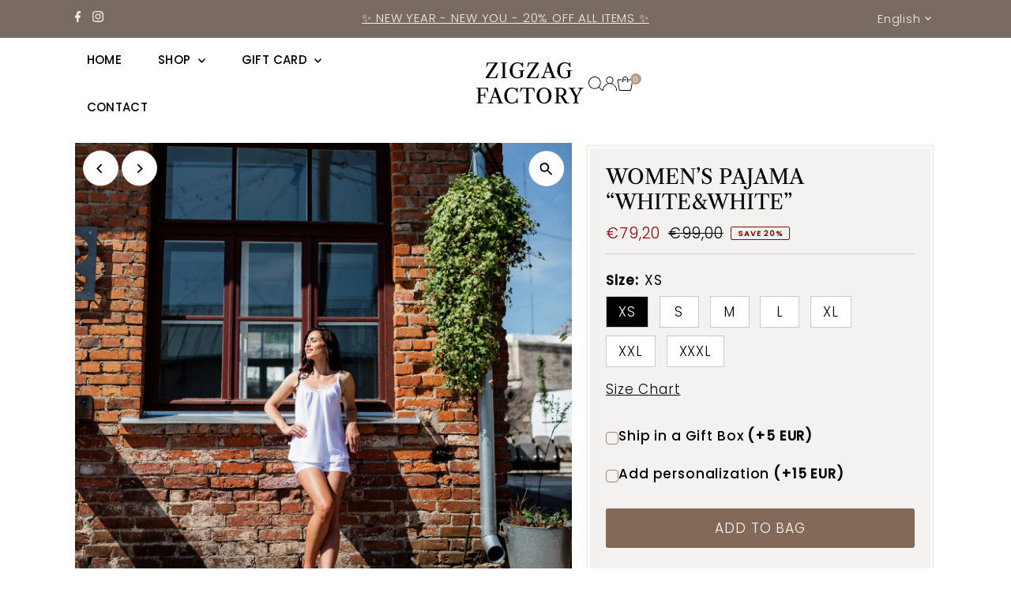

--- FILE ---
content_type: text/html; charset=utf-8
request_url: https://zigzagfactory.com/products/women-s-pajama-white-no-lace
body_size: 79490
content:
<!doctype html>
<html class="no-js" lang="en">
  <head>
    <!-- Google tag (gtag.js) -->
<script async src="https://www.googletagmanager.com/gtag/js?id=AW-17273508139"></script>
<script>
  window.dataLayer = window.dataLayer || [];
  function gtag(){dataLayer.push(arguments);}
  gtag('js', new Date());

  gtag('config', 'AW-17273508139');
</script>
    <meta charset="utf-8">
    <meta name="viewport" content="width=device-width,initial-scale=1">

    <!-- Establish early connection to external domains -->
    <link rel="preconnect" href="https://cdn.shopify.com" crossorigin>
    <link rel="preconnect" href="https://fonts.shopify.com" crossorigin>
    <link rel="preconnect" href="https://monorail-edge.shopifysvc.com">
    <link rel="preconnect" href="//ajax.googleapis.com" crossorigin><!-- Preload onDomain stylesheets and script libraries -->
    <link rel="preload" href="//zigzagfactory.com/cdn/shop/t/12/assets/stylesheet.css?v=183559950795868370901750142330" as="style">
    <link rel="preload" href="//zigzagfactory.com/cdn/shop/t/12/assets/vendor-flickity.css?3190" as="style">
    <link rel="preload" as="font" href="//zigzagfactory.com/cdn/fonts/poppins/poppins_n3.05f58335c3209cce17da4f1f1ab324ebe2982441.woff2" type="font/woff2" crossorigin>
    <link rel="preload" as="font" href="//zigzagfactory.com/cdn/fonts/poppins/poppins_n5.ad5b4b72b59a00358afc706450c864c3c8323842.woff2" type="font/woff2" crossorigin>
    <link rel="preload" as="font" href="//zigzagfactory.com/cdn/fonts/libre_caslon_text/librecaslontext_n4.69e40b5499cae01f08d854557f813a31bc80e248.woff2" type="font/woff2" crossorigin>
    <link rel="preload" href="//zigzagfactory.com/cdn/shop/t/12/assets/eventemitter3.min.js?v=27939738353326123541750142331" as="script">
    <link rel="preload" href="//zigzagfactory.com/cdn/shop/t/12/assets/vendor-video.js?v=112486824910932804751750142330" as="script">
    <link rel="preload" href="//zigzagfactory.com/cdn/shop/t/12/assets/theme.js?v=2626623506455320201750142330" as="script">

    <link rel="shortcut icon" href="//zigzagfactory.com/cdn/shop/files/logozigzag.jpg?crop=center&height=32&v=1661415837&width=32" type="image/png">
    <link rel="canonical" href="https://zigzagfactory.com/products/women-s-pajama-white-no-lace">

    <title>
      WOMEN’S PAJAMA “WHITE&amp;WHITE”
      
      
       &ndash; ZIGZAG FACTORY
    </title>
    <meta name="description" content="Pajama is produced of 100% tencel satin fabric - it is delicate, soft, light and durable, as well as it compensates from the fluctuations of body moisture, improves skin and overall health.">

    
 <script type="application/ld+json">
   {"@context":"http:\/\/schema.org\/","@id":"\/products\/women-s-pajama-white-no-lace#product","@type":"ProductGroup","brand":{"@type":"Brand","name":"ZIGZAG FACTORY"},"category":"Pajamas","description":"Pajama is produced of 100% tencel satin fabric - it is delicate, soft, light and durable, as well as it compensates from the fluctuations of body moisture, improves skin and overall health.","hasVariant":[{"@id":"\/products\/women-s-pajama-white-no-lace?variant=40041705177171#variant","@type":"Product","image":"https:\/\/zigzagfactory.com\/cdn\/shop\/products\/white_short_pajama_de96fe06-733e-45c5-9476-89d7c2b210ae.jpg?v=1655816929\u0026width=1920","name":"WOMEN’S PAJAMA “WHITE\u0026WHITE” - XS","offers":{"@id":"\/products\/women-s-pajama-white-no-lace?variant=40041705177171#offer","@type":"Offer","availability":"http:\/\/schema.org\/InStock","price":"79.20","priceCurrency":"EUR","url":"https:\/\/zigzagfactory.com\/products\/women-s-pajama-white-no-lace?variant=40041705177171"},"sku":"0"},{"@id":"\/products\/women-s-pajama-white-no-lace?variant=40041705209939#variant","@type":"Product","image":"https:\/\/zigzagfactory.com\/cdn\/shop\/products\/white_short_pajama_de96fe06-733e-45c5-9476-89d7c2b210ae.jpg?v=1655816929\u0026width=1920","name":"WOMEN’S PAJAMA “WHITE\u0026WHITE” - S","offers":{"@id":"\/products\/women-s-pajama-white-no-lace?variant=40041705209939#offer","@type":"Offer","availability":"http:\/\/schema.org\/InStock","price":"79.20","priceCurrency":"EUR","url":"https:\/\/zigzagfactory.com\/products\/women-s-pajama-white-no-lace?variant=40041705209939"},"sku":"0"},{"@id":"\/products\/women-s-pajama-white-no-lace?variant=40041705242707#variant","@type":"Product","image":"https:\/\/zigzagfactory.com\/cdn\/shop\/products\/white_short_pajama_de96fe06-733e-45c5-9476-89d7c2b210ae.jpg?v=1655816929\u0026width=1920","name":"WOMEN’S PAJAMA “WHITE\u0026WHITE” - M","offers":{"@id":"\/products\/women-s-pajama-white-no-lace?variant=40041705242707#offer","@type":"Offer","availability":"http:\/\/schema.org\/InStock","price":"79.20","priceCurrency":"EUR","url":"https:\/\/zigzagfactory.com\/products\/women-s-pajama-white-no-lace?variant=40041705242707"},"sku":"0"},{"@id":"\/products\/women-s-pajama-white-no-lace?variant=40041705275475#variant","@type":"Product","image":"https:\/\/zigzagfactory.com\/cdn\/shop\/products\/white_short_pajama_de96fe06-733e-45c5-9476-89d7c2b210ae.jpg?v=1655816929\u0026width=1920","name":"WOMEN’S PAJAMA “WHITE\u0026WHITE” - L","offers":{"@id":"\/products\/women-s-pajama-white-no-lace?variant=40041705275475#offer","@type":"Offer","availability":"http:\/\/schema.org\/InStock","price":"79.20","priceCurrency":"EUR","url":"https:\/\/zigzagfactory.com\/products\/women-s-pajama-white-no-lace?variant=40041705275475"},"sku":"0"},{"@id":"\/products\/women-s-pajama-white-no-lace?variant=40041705308243#variant","@type":"Product","image":"https:\/\/zigzagfactory.com\/cdn\/shop\/products\/white_short_pajama_de96fe06-733e-45c5-9476-89d7c2b210ae.jpg?v=1655816929\u0026width=1920","name":"WOMEN’S PAJAMA “WHITE\u0026WHITE” - XL","offers":{"@id":"\/products\/women-s-pajama-white-no-lace?variant=40041705308243#offer","@type":"Offer","availability":"http:\/\/schema.org\/InStock","price":"79.20","priceCurrency":"EUR","url":"https:\/\/zigzagfactory.com\/products\/women-s-pajama-white-no-lace?variant=40041705308243"},"sku":"0"},{"@id":"\/products\/women-s-pajama-white-no-lace?variant=40041705341011#variant","@type":"Product","image":"https:\/\/zigzagfactory.com\/cdn\/shop\/products\/white_short_pajama_de96fe06-733e-45c5-9476-89d7c2b210ae.jpg?v=1655816929\u0026width=1920","name":"WOMEN’S PAJAMA “WHITE\u0026WHITE” - XXL","offers":{"@id":"\/products\/women-s-pajama-white-no-lace?variant=40041705341011#offer","@type":"Offer","availability":"http:\/\/schema.org\/InStock","price":"79.20","priceCurrency":"EUR","url":"https:\/\/zigzagfactory.com\/products\/women-s-pajama-white-no-lace?variant=40041705341011"},"sku":"0"},{"@id":"\/products\/women-s-pajama-white-no-lace?variant=40041705373779#variant","@type":"Product","image":"https:\/\/zigzagfactory.com\/cdn\/shop\/products\/white_short_pajama_de96fe06-733e-45c5-9476-89d7c2b210ae.jpg?v=1655816929\u0026width=1920","name":"WOMEN’S PAJAMA “WHITE\u0026WHITE” - XXXL","offers":{"@id":"\/products\/women-s-pajama-white-no-lace?variant=40041705373779#offer","@type":"Offer","availability":"http:\/\/schema.org\/InStock","price":"79.20","priceCurrency":"EUR","url":"https:\/\/zigzagfactory.com\/products\/women-s-pajama-white-no-lace?variant=40041705373779"},"sku":"0"}],"name":"WOMEN’S PAJAMA “WHITE\u0026WHITE”","productGroupID":"6788144201811","url":"https:\/\/zigzagfactory.com\/products\/women-s-pajama-white-no-lace"}
 </script>

    
<meta property="og:image" content="http://zigzagfactory.com/cdn/shop/products/white_short_pajama_de96fe06-733e-45c5-9476-89d7c2b210ae.jpg?v=1655816929&width=1024">
  <meta property="og:image:secure_url" content="https://zigzagfactory.com/cdn/shop/products/white_short_pajama_de96fe06-733e-45c5-9476-89d7c2b210ae.jpg?v=1655816929&width=1024">
  <meta property="og:image:width" content="1296">
  <meta property="og:image:height" content="1296">
<meta property="og:site_name" content="ZIGZAG FACTORY">



<meta name="twitter:card" content="summary">


<meta name="twitter:site" content="@">


<meta name="twitter:title" content="WOMEN’S PAJAMA “WHITE&amp;WHITE”">
<meta name="twitter:description" content="Pajama is produced of 100% tencel satin fabric - it is delicate, soft, light and durable, as well as it compensates from the fluctuations of body moisture, improves skin and overall health.">
<meta name="twitter:image" content="https://zigzagfactory.com/cdn/shop/products/white_short_pajama_de96fe06-733e-45c5-9476-89d7c2b210ae.jpg?v=1655816929&width=1024">
<meta name="twitter:image:width" content="480">
<meta name="twitter:image:height" content="480">


    <style data-shopify>
:root {
    --main-family: Poppins, sans-serif;
    --main-weight: 300;
    --main-style: normal;
    --main-spacing: 0.050em;
    --nav-family: Poppins, sans-serif;
    --nav-weight: 500;
    --nav-style: normal;
    --nav-spacing: 0.025em;
    --heading-family: "Libre Caslon Text", serif;
    --heading-weight: 400;
    --heading-style: normal;
    --heading-spacing: 0em;
    --font-size: 17px;
    --font-size-sm: 11px;
    --font-size-reset: 17px;
    --nav-size: 15px;
    --h1-size: 26px;
    --h2-size: 28px;
    --h3-size: 25px;
    --header-wrapper-background: #ffffff;
    --background: #ffffff;
    --background-darken: #f9f9f9;
    --header-link-color: #000000;
    --announcement-background: #796b62;
    --announcement-text: #f3f0ed;
    --header-icons: #ffffff;
    --header-icons-hover: #ffffff;
    --cart-count-background: #b79e8c;
    --cart-count-text: #ffffff;
    --text-color: #000000;
    --link-color: #000000;
    --sale-color: #910303;
    --dotted-color: #cccccc;
    --button-color: #836957;
    --button-hover: #b79e8c;
    --button-text: #ffffff;
    --secondary-button-color: #836957;
    --secondary-button-hover: #b79e8c;
    --secondary-button-text: #ffffff;
    --direction-color: #000000;
    --direction-background: #ffffff;
    --direction-hover: #e7e7e7;
    --footer-background: #836957;
    --footer-text: #ffffff;
    --footer-icons-color: #ffffff;
    --footer-input: #ffffff;
    --footer-input-text: #000000;
    --footer-button: #000000;
    --footer-button-text: #ffffff;
    --nav-color: #ffffff;
    --nav-hover-color: #f3f0ed;
    --nav-background-color: #000000;
    --nav-hover-link-color: #000000;
    --nav-border-color: rgba(0,0,0,0);
    --dropdown-background-color: #f3f0ed;
    --dropdown-link-color: #000000;
    --dropdown-link-hover-color: #796b62;
    --dropdown-min-width: 220px;
    --free-shipping-bg: #b79e8c;
    --free-shipping-text: #ffffff;
    --error-color: #c60808;
    --error-color-light: #fdd0d0;
    --success-color: #2e8d32;
    --swatch-height: 40px;
    --swatch-width: 44px;
    --tool-tip-width: -20;
    --icon-border-color: #e6e6e6;
    --select-arrow-bg: url(//zigzagfactory.com/cdn/shop/t/12/assets/select-arrow.png?v=112595941721225094991750142331);
    --keyboard-focus-color: #f3f3f3;
    --keyboard-focus-border-style: dotted;
    --keyboard-focus-border-weight: 1;
    --price-unit-price: #999999;
    --color-filter-size: 20px;
    --color-body-text: var(--text-color);
    --color-body: var(--background);
    --color-bg: var(--background);
    --section-margins: 30px;

    --star-active: #ffd450;
    --star-inactive: rgb(204, 204, 204);
    --age-text-color: #262b2c;
    --age-bg-color: #faf4e8;

    --section-caption-space: 15px;

    
      --button-corners: 3px;
    

    --section-background: #ffffff;
    --shopify-accelerated-checkout-inline-alignment: center;

  }
  @media (max-width: 740px) {
    :root {
      --font-size: calc(17px - (17px * 0.15));
      --nav-size: calc(15px - (15px * 0.15));
      --h1-size: calc(26px - (26px * 0.15));
      --h2-size: calc(28px - (28px * 0.15));
      --h3-size: calc(25px - (25px * 0.15));
      --font-size-reset: var(--font-size);
    }
  }
</style>


    <link rel="stylesheet" href="//zigzagfactory.com/cdn/shop/t/12/assets/stylesheet.css?v=183559950795868370901750142330" type="text/css">
    <link rel="stylesheet" href="//zigzagfactory.com/cdn/shop/t/12/assets/vendor-flickity.css?3190" type="text/css">

    <style>
      @font-face {
  font-family: Poppins;
  font-weight: 300;
  font-style: normal;
  font-display: swap;
  src: url("//zigzagfactory.com/cdn/fonts/poppins/poppins_n3.05f58335c3209cce17da4f1f1ab324ebe2982441.woff2") format("woff2"),
       url("//zigzagfactory.com/cdn/fonts/poppins/poppins_n3.6971368e1f131d2c8ff8e3a44a36b577fdda3ff5.woff") format("woff");
}

      @font-face {
  font-family: Poppins;
  font-weight: 500;
  font-style: normal;
  font-display: swap;
  src: url("//zigzagfactory.com/cdn/fonts/poppins/poppins_n5.ad5b4b72b59a00358afc706450c864c3c8323842.woff2") format("woff2"),
       url("//zigzagfactory.com/cdn/fonts/poppins/poppins_n5.33757fdf985af2d24b32fcd84c9a09224d4b2c39.woff") format("woff");
}

      @font-face {
  font-family: "Libre Caslon Text";
  font-weight: 400;
  font-style: normal;
  font-display: swap;
  src: url("//zigzagfactory.com/cdn/fonts/libre_caslon_text/librecaslontext_n4.69e40b5499cae01f08d854557f813a31bc80e248.woff2") format("woff2"),
       url("//zigzagfactory.com/cdn/fonts/libre_caslon_text/librecaslontext_n4.64955492c60f32c2546fc5710223f1274518807f.woff") format("woff");
}

      @font-face {
  font-family: Poppins;
  font-weight: 400;
  font-style: normal;
  font-display: swap;
  src: url("//zigzagfactory.com/cdn/fonts/poppins/poppins_n4.0ba78fa5af9b0e1a374041b3ceaadf0a43b41362.woff2") format("woff2"),
       url("//zigzagfactory.com/cdn/fonts/poppins/poppins_n4.214741a72ff2596839fc9760ee7a770386cf16ca.woff") format("woff");
}

      @font-face {
  font-family: Poppins;
  font-weight: 300;
  font-style: italic;
  font-display: swap;
  src: url("//zigzagfactory.com/cdn/fonts/poppins/poppins_i3.8536b4423050219f608e17f134fe9ea3b01ed890.woff2") format("woff2"),
       url("//zigzagfactory.com/cdn/fonts/poppins/poppins_i3.0f4433ada196bcabf726ed78f8e37e0995762f7f.woff") format("woff");
}

      @font-face {
  font-family: Poppins;
  font-weight: 400;
  font-style: italic;
  font-display: swap;
  src: url("//zigzagfactory.com/cdn/fonts/poppins/poppins_i4.846ad1e22474f856bd6b81ba4585a60799a9f5d2.woff2") format("woff2"),
       url("//zigzagfactory.com/cdn/fonts/poppins/poppins_i4.56b43284e8b52fc64c1fd271f289a39e8477e9ec.woff") format("woff");
}

    </style>

    <script>window.performance && window.performance.mark && window.performance.mark('shopify.content_for_header.start');</script><meta name="facebook-domain-verification" content="968pkvlojlgi3ou63r8tt6xj11hhkw">
<meta id="shopify-digital-wallet" name="shopify-digital-wallet" content="/54921920595/digital_wallets/dialog">
<meta name="shopify-checkout-api-token" content="7ff0202aa6d1ab8d58a64e5f2c77a504">
<meta id="in-context-paypal-metadata" data-shop-id="54921920595" data-venmo-supported="false" data-environment="production" data-locale="en_US" data-paypal-v4="true" data-currency="EUR">
<link rel="alternate" hreflang="x-default" href="https://zigzagfactory.com/products/women-s-pajama-white-no-lace">
<link rel="alternate" hreflang="en" href="https://zigzagfactory.com/products/women-s-pajama-white-no-lace">
<link rel="alternate" hreflang="lv" href="https://zigzagfactory.com/lv/products/women-s-pajama-white-no-lace">
<link rel="alternate" type="application/json+oembed" href="https://zigzagfactory.com/products/women-s-pajama-white-no-lace.oembed">
<script async="async" src="/checkouts/internal/preloads.js?locale=en-LV"></script>
<link rel="preconnect" href="https://shop.app" crossorigin="anonymous">
<script async="async" src="https://shop.app/checkouts/internal/preloads.js?locale=en-LV&shop_id=54921920595" crossorigin="anonymous"></script>
<script id="apple-pay-shop-capabilities" type="application/json">{"shopId":54921920595,"countryCode":"LV","currencyCode":"EUR","merchantCapabilities":["supports3DS"],"merchantId":"gid:\/\/shopify\/Shop\/54921920595","merchantName":"ZIGZAG FACTORY","requiredBillingContactFields":["postalAddress","email","phone"],"requiredShippingContactFields":["postalAddress","email","phone"],"shippingType":"shipping","supportedNetworks":["visa","masterCard","amex"],"total":{"type":"pending","label":"ZIGZAG FACTORY","amount":"1.00"},"shopifyPaymentsEnabled":true,"supportsSubscriptions":true}</script>
<script id="shopify-features" type="application/json">{"accessToken":"7ff0202aa6d1ab8d58a64e5f2c77a504","betas":["rich-media-storefront-analytics"],"domain":"zigzagfactory.com","predictiveSearch":true,"shopId":54921920595,"locale":"en"}</script>
<script>var Shopify = Shopify || {};
Shopify.shop = "zigzag-factory-lv.myshopify.com";
Shopify.locale = "en";
Shopify.currency = {"active":"EUR","rate":"1.0"};
Shopify.country = "LV";
Shopify.theme = {"name":"Summer Edition | Perfection Media | Testament","id":183816651101,"schema_name":"Testament","schema_version":"15.0.0","theme_store_id":623,"role":"main"};
Shopify.theme.handle = "null";
Shopify.theme.style = {"id":null,"handle":null};
Shopify.cdnHost = "zigzagfactory.com/cdn";
Shopify.routes = Shopify.routes || {};
Shopify.routes.root = "/";</script>
<script type="module">!function(o){(o.Shopify=o.Shopify||{}).modules=!0}(window);</script>
<script>!function(o){function n(){var o=[];function n(){o.push(Array.prototype.slice.apply(arguments))}return n.q=o,n}var t=o.Shopify=o.Shopify||{};t.loadFeatures=n(),t.autoloadFeatures=n()}(window);</script>
<script>
  window.ShopifyPay = window.ShopifyPay || {};
  window.ShopifyPay.apiHost = "shop.app\/pay";
  window.ShopifyPay.redirectState = null;
</script>
<script id="shop-js-analytics" type="application/json">{"pageType":"product"}</script>
<script defer="defer" async type="module" src="//zigzagfactory.com/cdn/shopifycloud/shop-js/modules/v2/client.init-shop-cart-sync_IZsNAliE.en.esm.js"></script>
<script defer="defer" async type="module" src="//zigzagfactory.com/cdn/shopifycloud/shop-js/modules/v2/chunk.common_0OUaOowp.esm.js"></script>
<script type="module">
  await import("//zigzagfactory.com/cdn/shopifycloud/shop-js/modules/v2/client.init-shop-cart-sync_IZsNAliE.en.esm.js");
await import("//zigzagfactory.com/cdn/shopifycloud/shop-js/modules/v2/chunk.common_0OUaOowp.esm.js");

  window.Shopify.SignInWithShop?.initShopCartSync?.({"fedCMEnabled":true,"windoidEnabled":true});

</script>
<script>
  window.Shopify = window.Shopify || {};
  if (!window.Shopify.featureAssets) window.Shopify.featureAssets = {};
  window.Shopify.featureAssets['shop-js'] = {"shop-cart-sync":["modules/v2/client.shop-cart-sync_DLOhI_0X.en.esm.js","modules/v2/chunk.common_0OUaOowp.esm.js"],"init-fed-cm":["modules/v2/client.init-fed-cm_C6YtU0w6.en.esm.js","modules/v2/chunk.common_0OUaOowp.esm.js"],"shop-button":["modules/v2/client.shop-button_BCMx7GTG.en.esm.js","modules/v2/chunk.common_0OUaOowp.esm.js"],"shop-cash-offers":["modules/v2/client.shop-cash-offers_BT26qb5j.en.esm.js","modules/v2/chunk.common_0OUaOowp.esm.js","modules/v2/chunk.modal_CGo_dVj3.esm.js"],"init-windoid":["modules/v2/client.init-windoid_B9PkRMql.en.esm.js","modules/v2/chunk.common_0OUaOowp.esm.js"],"init-shop-email-lookup-coordinator":["modules/v2/client.init-shop-email-lookup-coordinator_DZkqjsbU.en.esm.js","modules/v2/chunk.common_0OUaOowp.esm.js"],"shop-toast-manager":["modules/v2/client.shop-toast-manager_Di2EnuM7.en.esm.js","modules/v2/chunk.common_0OUaOowp.esm.js"],"shop-login-button":["modules/v2/client.shop-login-button_BtqW_SIO.en.esm.js","modules/v2/chunk.common_0OUaOowp.esm.js","modules/v2/chunk.modal_CGo_dVj3.esm.js"],"avatar":["modules/v2/client.avatar_BTnouDA3.en.esm.js"],"pay-button":["modules/v2/client.pay-button_CWa-C9R1.en.esm.js","modules/v2/chunk.common_0OUaOowp.esm.js"],"init-shop-cart-sync":["modules/v2/client.init-shop-cart-sync_IZsNAliE.en.esm.js","modules/v2/chunk.common_0OUaOowp.esm.js"],"init-customer-accounts":["modules/v2/client.init-customer-accounts_DenGwJTU.en.esm.js","modules/v2/client.shop-login-button_BtqW_SIO.en.esm.js","modules/v2/chunk.common_0OUaOowp.esm.js","modules/v2/chunk.modal_CGo_dVj3.esm.js"],"init-shop-for-new-customer-accounts":["modules/v2/client.init-shop-for-new-customer-accounts_JdHXxpS9.en.esm.js","modules/v2/client.shop-login-button_BtqW_SIO.en.esm.js","modules/v2/chunk.common_0OUaOowp.esm.js","modules/v2/chunk.modal_CGo_dVj3.esm.js"],"init-customer-accounts-sign-up":["modules/v2/client.init-customer-accounts-sign-up_D6__K_p8.en.esm.js","modules/v2/client.shop-login-button_BtqW_SIO.en.esm.js","modules/v2/chunk.common_0OUaOowp.esm.js","modules/v2/chunk.modal_CGo_dVj3.esm.js"],"checkout-modal":["modules/v2/client.checkout-modal_C_ZQDY6s.en.esm.js","modules/v2/chunk.common_0OUaOowp.esm.js","modules/v2/chunk.modal_CGo_dVj3.esm.js"],"shop-follow-button":["modules/v2/client.shop-follow-button_XetIsj8l.en.esm.js","modules/v2/chunk.common_0OUaOowp.esm.js","modules/v2/chunk.modal_CGo_dVj3.esm.js"],"lead-capture":["modules/v2/client.lead-capture_DvA72MRN.en.esm.js","modules/v2/chunk.common_0OUaOowp.esm.js","modules/v2/chunk.modal_CGo_dVj3.esm.js"],"shop-login":["modules/v2/client.shop-login_ClXNxyh6.en.esm.js","modules/v2/chunk.common_0OUaOowp.esm.js","modules/v2/chunk.modal_CGo_dVj3.esm.js"],"payment-terms":["modules/v2/client.payment-terms_CNlwjfZz.en.esm.js","modules/v2/chunk.common_0OUaOowp.esm.js","modules/v2/chunk.modal_CGo_dVj3.esm.js"]};
</script>
<script>(function() {
  var isLoaded = false;
  function asyncLoad() {
    if (isLoaded) return;
    isLoaded = true;
    var urls = ["https:\/\/cdn.logbase.io\/lb-upsell-wrapper.js?shop=zigzag-factory-lv.myshopify.com"];
    for (var i = 0; i < urls.length; i++) {
      var s = document.createElement('script');
      s.type = 'text/javascript';
      s.async = true;
      s.src = urls[i];
      var x = document.getElementsByTagName('script')[0];
      x.parentNode.insertBefore(s, x);
    }
  };
  if(window.attachEvent) {
    window.attachEvent('onload', asyncLoad);
  } else {
    window.addEventListener('load', asyncLoad, false);
  }
})();</script>
<script id="__st">var __st={"a":54921920595,"offset":7200,"reqid":"817f08b9-7225-4faa-af9d-683c4c473b7f-1768365613","pageurl":"zigzagfactory.com\/products\/women-s-pajama-white-no-lace","u":"ee161c1286ce","p":"product","rtyp":"product","rid":6788144201811};</script>
<script>window.ShopifyPaypalV4VisibilityTracking = true;</script>
<script id="captcha-bootstrap">!function(){'use strict';const t='contact',e='account',n='new_comment',o=[[t,t],['blogs',n],['comments',n],[t,'customer']],c=[[e,'customer_login'],[e,'guest_login'],[e,'recover_customer_password'],[e,'create_customer']],r=t=>t.map((([t,e])=>`form[action*='/${t}']:not([data-nocaptcha='true']) input[name='form_type'][value='${e}']`)).join(','),a=t=>()=>t?[...document.querySelectorAll(t)].map((t=>t.form)):[];function s(){const t=[...o],e=r(t);return a(e)}const i='password',u='form_key',d=['recaptcha-v3-token','g-recaptcha-response','h-captcha-response',i],f=()=>{try{return window.sessionStorage}catch{return}},m='__shopify_v',_=t=>t.elements[u];function p(t,e,n=!1){try{const o=window.sessionStorage,c=JSON.parse(o.getItem(e)),{data:r}=function(t){const{data:e,action:n}=t;return t[m]||n?{data:e,action:n}:{data:t,action:n}}(c);for(const[e,n]of Object.entries(r))t.elements[e]&&(t.elements[e].value=n);n&&o.removeItem(e)}catch(o){console.error('form repopulation failed',{error:o})}}const l='form_type',E='cptcha';function T(t){t.dataset[E]=!0}const w=window,h=w.document,L='Shopify',v='ce_forms',y='captcha';let A=!1;((t,e)=>{const n=(g='f06e6c50-85a8-45c8-87d0-21a2b65856fe',I='https://cdn.shopify.com/shopifycloud/storefront-forms-hcaptcha/ce_storefront_forms_captcha_hcaptcha.v1.5.2.iife.js',D={infoText:'Protected by hCaptcha',privacyText:'Privacy',termsText:'Terms'},(t,e,n)=>{const o=w[L][v],c=o.bindForm;if(c)return c(t,g,e,D).then(n);var r;o.q.push([[t,g,e,D],n]),r=I,A||(h.body.append(Object.assign(h.createElement('script'),{id:'captcha-provider',async:!0,src:r})),A=!0)});var g,I,D;w[L]=w[L]||{},w[L][v]=w[L][v]||{},w[L][v].q=[],w[L][y]=w[L][y]||{},w[L][y].protect=function(t,e){n(t,void 0,e),T(t)},Object.freeze(w[L][y]),function(t,e,n,w,h,L){const[v,y,A,g]=function(t,e,n){const i=e?o:[],u=t?c:[],d=[...i,...u],f=r(d),m=r(i),_=r(d.filter((([t,e])=>n.includes(e))));return[a(f),a(m),a(_),s()]}(w,h,L),I=t=>{const e=t.target;return e instanceof HTMLFormElement?e:e&&e.form},D=t=>v().includes(t);t.addEventListener('submit',(t=>{const e=I(t);if(!e)return;const n=D(e)&&!e.dataset.hcaptchaBound&&!e.dataset.recaptchaBound,o=_(e),c=g().includes(e)&&(!o||!o.value);(n||c)&&t.preventDefault(),c&&!n&&(function(t){try{if(!f())return;!function(t){const e=f();if(!e)return;const n=_(t);if(!n)return;const o=n.value;o&&e.removeItem(o)}(t);const e=Array.from(Array(32),(()=>Math.random().toString(36)[2])).join('');!function(t,e){_(t)||t.append(Object.assign(document.createElement('input'),{type:'hidden',name:u})),t.elements[u].value=e}(t,e),function(t,e){const n=f();if(!n)return;const o=[...t.querySelectorAll(`input[type='${i}']`)].map((({name:t})=>t)),c=[...d,...o],r={};for(const[a,s]of new FormData(t).entries())c.includes(a)||(r[a]=s);n.setItem(e,JSON.stringify({[m]:1,action:t.action,data:r}))}(t,e)}catch(e){console.error('failed to persist form',e)}}(e),e.submit())}));const S=(t,e)=>{t&&!t.dataset[E]&&(n(t,e.some((e=>e===t))),T(t))};for(const o of['focusin','change'])t.addEventListener(o,(t=>{const e=I(t);D(e)&&S(e,y())}));const B=e.get('form_key'),M=e.get(l),P=B&&M;t.addEventListener('DOMContentLoaded',(()=>{const t=y();if(P)for(const e of t)e.elements[l].value===M&&p(e,B);[...new Set([...A(),...v().filter((t=>'true'===t.dataset.shopifyCaptcha))])].forEach((e=>S(e,t)))}))}(h,new URLSearchParams(w.location.search),n,t,e,['guest_login'])})(!0,!0)}();</script>
<script integrity="sha256-4kQ18oKyAcykRKYeNunJcIwy7WH5gtpwJnB7kiuLZ1E=" data-source-attribution="shopify.loadfeatures" defer="defer" src="//zigzagfactory.com/cdn/shopifycloud/storefront/assets/storefront/load_feature-a0a9edcb.js" crossorigin="anonymous"></script>
<script crossorigin="anonymous" defer="defer" src="//zigzagfactory.com/cdn/shopifycloud/storefront/assets/shopify_pay/storefront-65b4c6d7.js?v=20250812"></script>
<script data-source-attribution="shopify.dynamic_checkout.dynamic.init">var Shopify=Shopify||{};Shopify.PaymentButton=Shopify.PaymentButton||{isStorefrontPortableWallets:!0,init:function(){window.Shopify.PaymentButton.init=function(){};var t=document.createElement("script");t.src="https://zigzagfactory.com/cdn/shopifycloud/portable-wallets/latest/portable-wallets.en.js",t.type="module",document.head.appendChild(t)}};
</script>
<script data-source-attribution="shopify.dynamic_checkout.buyer_consent">
  function portableWalletsHideBuyerConsent(e){var t=document.getElementById("shopify-buyer-consent"),n=document.getElementById("shopify-subscription-policy-button");t&&n&&(t.classList.add("hidden"),t.setAttribute("aria-hidden","true"),n.removeEventListener("click",e))}function portableWalletsShowBuyerConsent(e){var t=document.getElementById("shopify-buyer-consent"),n=document.getElementById("shopify-subscription-policy-button");t&&n&&(t.classList.remove("hidden"),t.removeAttribute("aria-hidden"),n.addEventListener("click",e))}window.Shopify?.PaymentButton&&(window.Shopify.PaymentButton.hideBuyerConsent=portableWalletsHideBuyerConsent,window.Shopify.PaymentButton.showBuyerConsent=portableWalletsShowBuyerConsent);
</script>
<script>
  function portableWalletsCleanup(e){e&&e.src&&console.error("Failed to load portable wallets script "+e.src);var t=document.querySelectorAll("shopify-accelerated-checkout .shopify-payment-button__skeleton, shopify-accelerated-checkout-cart .wallet-cart-button__skeleton"),e=document.getElementById("shopify-buyer-consent");for(let e=0;e<t.length;e++)t[e].remove();e&&e.remove()}function portableWalletsNotLoadedAsModule(e){e instanceof ErrorEvent&&"string"==typeof e.message&&e.message.includes("import.meta")&&"string"==typeof e.filename&&e.filename.includes("portable-wallets")&&(window.removeEventListener("error",portableWalletsNotLoadedAsModule),window.Shopify.PaymentButton.failedToLoad=e,"loading"===document.readyState?document.addEventListener("DOMContentLoaded",window.Shopify.PaymentButton.init):window.Shopify.PaymentButton.init())}window.addEventListener("error",portableWalletsNotLoadedAsModule);
</script>

<script type="module" src="https://zigzagfactory.com/cdn/shopifycloud/portable-wallets/latest/portable-wallets.en.js" onError="portableWalletsCleanup(this)" crossorigin="anonymous"></script>
<script nomodule>
  document.addEventListener("DOMContentLoaded", portableWalletsCleanup);
</script>

<script id='scb4127' type='text/javascript' async='' src='https://zigzagfactory.com/cdn/shopifycloud/privacy-banner/storefront-banner.js'></script><link id="shopify-accelerated-checkout-styles" rel="stylesheet" media="screen" href="https://zigzagfactory.com/cdn/shopifycloud/portable-wallets/latest/accelerated-checkout-backwards-compat.css" crossorigin="anonymous">
<style id="shopify-accelerated-checkout-cart">
        #shopify-buyer-consent {
  margin-top: 1em;
  display: inline-block;
  width: 100%;
}

#shopify-buyer-consent.hidden {
  display: none;
}

#shopify-subscription-policy-button {
  background: none;
  border: none;
  padding: 0;
  text-decoration: underline;
  font-size: inherit;
  cursor: pointer;
}

#shopify-subscription-policy-button::before {
  box-shadow: none;
}

      </style>

<script>window.performance && window.performance.mark && window.performance.mark('shopify.content_for_header.end');</script>
  <!-- BEGIN app block: shopify://apps/judge-me-reviews/blocks/judgeme_core/61ccd3b1-a9f2-4160-9fe9-4fec8413e5d8 --><!-- Start of Judge.me Core -->






<link rel="dns-prefetch" href="https://cdnwidget.judge.me">
<link rel="dns-prefetch" href="https://cdn.judge.me">
<link rel="dns-prefetch" href="https://cdn1.judge.me">
<link rel="dns-prefetch" href="https://api.judge.me">

<script data-cfasync='false' class='jdgm-settings-script'>window.jdgmSettings={"pagination":5,"disable_web_reviews":false,"badge_no_review_text":"No reviews","badge_n_reviews_text":"{{ n }} review/reviews","hide_badge_preview_if_no_reviews":true,"badge_hide_text":false,"enforce_center_preview_badge":false,"widget_title":"Customer Reviews","widget_open_form_text":"Write a review","widget_close_form_text":"Cancel review","widget_refresh_page_text":"Refresh page","widget_summary_text":"Based on {{ number_of_reviews }} review/reviews","widget_no_review_text":"Be the first to write a review","widget_name_field_text":"Display name","widget_verified_name_field_text":"Verified Name (public)","widget_name_placeholder_text":"Display name","widget_required_field_error_text":"This field is required.","widget_email_field_text":"Email address","widget_verified_email_field_text":"Verified Email (private, can not be edited)","widget_email_placeholder_text":"Your email address","widget_email_field_error_text":"Please enter a valid email address.","widget_rating_field_text":"Rating","widget_review_title_field_text":"Review Title","widget_review_title_placeholder_text":"Give your review a title","widget_review_body_field_text":"Review content","widget_review_body_placeholder_text":"Start writing here...","widget_pictures_field_text":"Picture/Video (optional)","widget_submit_review_text":"Submit Review","widget_submit_verified_review_text":"Submit Verified Review","widget_submit_success_msg_with_auto_publish":"Thank you! Please refresh the page in a few moments to see your review. You can remove or edit your review by logging into \u003ca href='https://judge.me/login' target='_blank' rel='nofollow noopener'\u003eJudge.me\u003c/a\u003e","widget_submit_success_msg_no_auto_publish":"Thank you! Your review will be published as soon as it is approved by the shop admin. You can remove or edit your review by logging into \u003ca href='https://judge.me/login' target='_blank' rel='nofollow noopener'\u003eJudge.me\u003c/a\u003e","widget_show_default_reviews_out_of_total_text":"Showing {{ n_reviews_shown }} out of {{ n_reviews }} reviews.","widget_show_all_link_text":"Show all","widget_show_less_link_text":"Show less","widget_author_said_text":"{{ reviewer_name }} said:","widget_days_text":"{{ n }} days ago","widget_weeks_text":"{{ n }} week/weeks ago","widget_months_text":"{{ n }} month/months ago","widget_years_text":"{{ n }} year/years ago","widget_yesterday_text":"Yesterday","widget_today_text":"Today","widget_replied_text":"\u003e\u003e {{ shop_name }} replied:","widget_read_more_text":"Read more","widget_reviewer_name_as_initial":"","widget_rating_filter_color":"#fbcd0a","widget_rating_filter_see_all_text":"See all reviews","widget_sorting_most_recent_text":"Most Recent","widget_sorting_highest_rating_text":"Highest Rating","widget_sorting_lowest_rating_text":"Lowest Rating","widget_sorting_with_pictures_text":"Only Pictures","widget_sorting_most_helpful_text":"Most Helpful","widget_open_question_form_text":"Ask a question","widget_reviews_subtab_text":"Reviews","widget_questions_subtab_text":"Questions","widget_question_label_text":"Question","widget_answer_label_text":"Answer","widget_question_placeholder_text":"Write your question here","widget_submit_question_text":"Submit Question","widget_question_submit_success_text":"Thank you for your question! We will notify you once it gets answered.","verified_badge_text":"Verified","verified_badge_bg_color":"","verified_badge_text_color":"","verified_badge_placement":"left-of-reviewer-name","widget_review_max_height":"","widget_hide_border":false,"widget_social_share":false,"widget_thumb":false,"widget_review_location_show":false,"widget_location_format":"","all_reviews_include_out_of_store_products":true,"all_reviews_out_of_store_text":"(out of store)","all_reviews_pagination":100,"all_reviews_product_name_prefix_text":"about","enable_review_pictures":true,"enable_question_anwser":false,"widget_theme":"default","review_date_format":"mm/dd/yyyy","default_sort_method":"most-recent","widget_product_reviews_subtab_text":"Product Reviews","widget_shop_reviews_subtab_text":"Shop Reviews","widget_other_products_reviews_text":"Reviews for other products","widget_store_reviews_subtab_text":"Store reviews","widget_no_store_reviews_text":"This store hasn't received any reviews yet","widget_web_restriction_product_reviews_text":"This product hasn't received any reviews yet","widget_no_items_text":"No items found","widget_show_more_text":"Show more","widget_write_a_store_review_text":"Write a Store Review","widget_other_languages_heading":"Reviews in Other Languages","widget_translate_review_text":"Translate review to {{ language }}","widget_translating_review_text":"Translating...","widget_show_original_translation_text":"Show original ({{ language }})","widget_translate_review_failed_text":"Review couldn't be translated.","widget_translate_review_retry_text":"Retry","widget_translate_review_try_again_later_text":"Try again later","show_product_url_for_grouped_product":false,"widget_sorting_pictures_first_text":"Pictures First","show_pictures_on_all_rev_page_mobile":false,"show_pictures_on_all_rev_page_desktop":false,"floating_tab_hide_mobile_install_preference":false,"floating_tab_button_name":"★ Reviews","floating_tab_title":"Let customers speak for us","floating_tab_button_color":"","floating_tab_button_background_color":"","floating_tab_url":"","floating_tab_url_enabled":false,"floating_tab_tab_style":"text","all_reviews_text_badge_text":"Customers rate us {{ shop.metafields.judgeme.all_reviews_rating | round: 1 }}/5 based on {{ shop.metafields.judgeme.all_reviews_count }} reviews.","all_reviews_text_badge_text_branded_style":"{{ shop.metafields.judgeme.all_reviews_rating | round: 1 }} out of 5 stars based on {{ shop.metafields.judgeme.all_reviews_count }} reviews","is_all_reviews_text_badge_a_link":false,"show_stars_for_all_reviews_text_badge":false,"all_reviews_text_badge_url":"","all_reviews_text_style":"branded","all_reviews_text_color_style":"judgeme_brand_color","all_reviews_text_color":"#108474","all_reviews_text_show_jm_brand":true,"featured_carousel_show_header":true,"featured_carousel_title":"Let customers speak for us","testimonials_carousel_title":"Customers are saying","videos_carousel_title":"Real customer stories","cards_carousel_title":"Customers are saying","featured_carousel_count_text":"from {{ n }} reviews","featured_carousel_add_link_to_all_reviews_page":false,"featured_carousel_url":"","featured_carousel_show_images":true,"featured_carousel_autoslide_interval":5,"featured_carousel_arrows_on_the_sides":false,"featured_carousel_height":252,"featured_carousel_width":96,"featured_carousel_image_size":0,"featured_carousel_image_height":250,"featured_carousel_arrow_color":"#eeeeee","verified_count_badge_style":"branded","verified_count_badge_orientation":"horizontal","verified_count_badge_color_style":"judgeme_brand_color","verified_count_badge_color":"#108474","is_verified_count_badge_a_link":false,"verified_count_badge_url":"","verified_count_badge_show_jm_brand":true,"widget_rating_preset_default":5,"widget_first_sub_tab":"product-reviews","widget_show_histogram":true,"widget_histogram_use_custom_color":false,"widget_pagination_use_custom_color":false,"widget_star_use_custom_color":false,"widget_verified_badge_use_custom_color":false,"widget_write_review_use_custom_color":false,"picture_reminder_submit_button":"Upload Pictures","enable_review_videos":true,"mute_video_by_default":false,"widget_sorting_videos_first_text":"Videos First","widget_review_pending_text":"Pending","featured_carousel_items_for_large_screen":4,"social_share_options_order":"Facebook,Twitter","remove_microdata_snippet":true,"disable_json_ld":false,"enable_json_ld_products":false,"preview_badge_show_question_text":false,"preview_badge_no_question_text":"No questions","preview_badge_n_question_text":"{{ number_of_questions }} question/questions","qa_badge_show_icon":false,"qa_badge_position":"same-row","remove_judgeme_branding":true,"widget_add_search_bar":false,"widget_search_bar_placeholder":"Search","widget_sorting_verified_only_text":"Verified only","featured_carousel_theme":"card","featured_carousel_show_rating":true,"featured_carousel_show_title":true,"featured_carousel_show_body":true,"featured_carousel_show_date":false,"featured_carousel_show_reviewer":true,"featured_carousel_show_product":true,"featured_carousel_header_background_color":"#108474","featured_carousel_header_text_color":"#ffffff","featured_carousel_name_product_separator":"reviewed","featured_carousel_full_star_background":"#836957","featured_carousel_empty_star_background":"#dadada","featured_carousel_vertical_theme_background":"#f9fafb","featured_carousel_verified_badge_enable":true,"featured_carousel_verified_badge_color":"#108474","featured_carousel_border_style":"round","featured_carousel_review_line_length_limit":3,"featured_carousel_more_reviews_button_text":"Read more reviews","featured_carousel_view_product_button_text":"View product","all_reviews_page_load_reviews_on":"scroll","all_reviews_page_load_more_text":"Load More Reviews","disable_fb_tab_reviews":false,"enable_ajax_cdn_cache":false,"widget_advanced_speed_features":5,"widget_public_name_text":"displayed publicly like","default_reviewer_name":"John Smith","default_reviewer_name_has_non_latin":true,"widget_reviewer_anonymous":"Anonymous","medals_widget_title":"Judge.me Review Medals","medals_widget_background_color":"#f9fafb","medals_widget_position":"footer_all_pages","medals_widget_border_color":"#f9fafb","medals_widget_verified_text_position":"left","medals_widget_use_monochromatic_version":false,"medals_widget_elements_color":"#108474","show_reviewer_avatar":true,"widget_invalid_yt_video_url_error_text":"Not a YouTube video URL","widget_max_length_field_error_text":"Please enter no more than {0} characters.","widget_show_country_flag":false,"widget_show_collected_via_shop_app":true,"widget_verified_by_shop_badge_style":"light","widget_verified_by_shop_text":"Verified by Shop","widget_show_photo_gallery":true,"widget_load_with_code_splitting":true,"widget_ugc_install_preference":false,"widget_ugc_title":"Made by us, Shared by you","widget_ugc_subtitle":"Tag us to see your picture featured in our page","widget_ugc_arrows_color":"#ffffff","widget_ugc_primary_button_text":"Buy Now","widget_ugc_primary_button_background_color":"#108474","widget_ugc_primary_button_text_color":"#ffffff","widget_ugc_primary_button_border_width":"0","widget_ugc_primary_button_border_style":"none","widget_ugc_primary_button_border_color":"#108474","widget_ugc_primary_button_border_radius":"25","widget_ugc_secondary_button_text":"Load More","widget_ugc_secondary_button_background_color":"#ffffff","widget_ugc_secondary_button_text_color":"#108474","widget_ugc_secondary_button_border_width":"2","widget_ugc_secondary_button_border_style":"solid","widget_ugc_secondary_button_border_color":"#108474","widget_ugc_secondary_button_border_radius":"25","widget_ugc_reviews_button_text":"View Reviews","widget_ugc_reviews_button_background_color":"#ffffff","widget_ugc_reviews_button_text_color":"#108474","widget_ugc_reviews_button_border_width":"2","widget_ugc_reviews_button_border_style":"solid","widget_ugc_reviews_button_border_color":"#108474","widget_ugc_reviews_button_border_radius":"25","widget_ugc_reviews_button_link_to":"judgeme-reviews-page","widget_ugc_show_post_date":true,"widget_ugc_max_width":"800","widget_rating_metafield_value_type":true,"widget_primary_color":"#836957","widget_enable_secondary_color":false,"widget_secondary_color":"#edf5f5","widget_summary_average_rating_text":"{{ average_rating }} out of 5","widget_media_grid_title":"Customer photos \u0026 videos","widget_media_grid_see_more_text":"See more","widget_round_style":false,"widget_show_product_medals":false,"widget_verified_by_judgeme_text":"Verified by Judge.me","widget_show_store_medals":true,"widget_verified_by_judgeme_text_in_store_medals":"Verified by Judge.me","widget_media_field_exceed_quantity_message":"Sorry, we can only accept {{ max_media }} for one review.","widget_media_field_exceed_limit_message":"{{ file_name }} is too large, please select a {{ media_type }} less than {{ size_limit }}MB.","widget_review_submitted_text":"Review Submitted!","widget_question_submitted_text":"Question Submitted!","widget_close_form_text_question":"Cancel","widget_write_your_answer_here_text":"Write your answer here","widget_enabled_branded_link":true,"widget_show_collected_by_judgeme":false,"widget_reviewer_name_color":"","widget_write_review_text_color":"","widget_write_review_bg_color":"","widget_collected_by_judgeme_text":"collected by Judge.me","widget_pagination_type":"standard","widget_load_more_text":"Load More","widget_load_more_color":"#108474","widget_full_review_text":"Full Review","widget_read_more_reviews_text":"Read More Reviews","widget_read_questions_text":"Read Questions","widget_questions_and_answers_text":"Questions \u0026 Answers","widget_verified_by_text":"Verified by","widget_verified_text":"Verified","widget_number_of_reviews_text":"{{ number_of_reviews }} reviews","widget_back_button_text":"Back","widget_next_button_text":"Next","widget_custom_forms_filter_button":"Filters","custom_forms_style":"horizontal","widget_show_review_information":false,"how_reviews_are_collected":"How reviews are collected?","widget_show_review_keywords":false,"widget_gdpr_statement":"How we use your data: We'll only contact you about the review you left, and only if necessary. By submitting your review, you agree to Judge.me's \u003ca href='https://judge.me/terms' target='_blank' rel='nofollow noopener'\u003eterms\u003c/a\u003e, \u003ca href='https://judge.me/privacy' target='_blank' rel='nofollow noopener'\u003eprivacy\u003c/a\u003e and \u003ca href='https://judge.me/content-policy' target='_blank' rel='nofollow noopener'\u003econtent\u003c/a\u003e policies.","widget_multilingual_sorting_enabled":true,"widget_translate_review_content_enabled":false,"widget_translate_review_content_method":"manual","popup_widget_review_selection":"automatically_with_pictures","popup_widget_round_border_style":true,"popup_widget_show_title":true,"popup_widget_show_body":true,"popup_widget_show_reviewer":false,"popup_widget_show_product":true,"popup_widget_show_pictures":true,"popup_widget_use_review_picture":true,"popup_widget_show_on_home_page":true,"popup_widget_show_on_product_page":true,"popup_widget_show_on_collection_page":true,"popup_widget_show_on_cart_page":true,"popup_widget_position":"bottom_left","popup_widget_first_review_delay":5,"popup_widget_duration":5,"popup_widget_interval":5,"popup_widget_review_count":5,"popup_widget_hide_on_mobile":true,"review_snippet_widget_round_border_style":true,"review_snippet_widget_card_color":"#FFFFFF","review_snippet_widget_slider_arrows_background_color":"#FFFFFF","review_snippet_widget_slider_arrows_color":"#000000","review_snippet_widget_star_color":"#108474","show_product_variant":false,"all_reviews_product_variant_label_text":"Variant: ","widget_show_verified_branding":false,"widget_ai_summary_title":"Customers say","widget_ai_summary_disclaimer":"AI-powered review summary based on recent customer reviews","widget_show_ai_summary":false,"widget_show_ai_summary_bg":false,"widget_show_review_title_input":true,"redirect_reviewers_invited_via_email":"review_widget","request_store_review_after_product_review":true,"request_review_other_products_in_order":true,"review_form_color_scheme":"default","review_form_corner_style":"square","review_form_star_color":{},"review_form_text_color":"#333333","review_form_background_color":"#ffffff","review_form_field_background_color":"#fafafa","review_form_button_color":{},"review_form_button_text_color":"#ffffff","review_form_modal_overlay_color":"#000000","review_content_screen_title_text":"How would you rate this product?","review_content_introduction_text":"We would love it if you would share a bit about your experience.","store_review_form_title_text":"How would you rate this store?","store_review_form_introduction_text":"We would love it if you would share a bit about your experience.","show_review_guidance_text":true,"one_star_review_guidance_text":"Poor","five_star_review_guidance_text":"Great","customer_information_screen_title_text":"About you","customer_information_introduction_text":"Please tell us more about you.","custom_questions_screen_title_text":"Your experience in more detail","custom_questions_introduction_text":"Here are a few questions to help us understand more about your experience.","review_submitted_screen_title_text":"Thanks for your review!","review_submitted_screen_thank_you_text":"We are processing it and it will appear on the store soon.","review_submitted_screen_email_verification_text":"Please confirm your email by clicking the link we just sent you. This helps us keep reviews authentic.","review_submitted_request_store_review_text":"Would you like to share your experience of shopping with us?","review_submitted_review_other_products_text":"Would you like to review these products?","store_review_screen_title_text":"Would you like to share your experience of shopping with us?","store_review_introduction_text":"We value your feedback and use it to improve. Please share any thoughts or suggestions you have.","reviewer_media_screen_title_picture_text":"Share a picture","reviewer_media_introduction_picture_text":"Upload a photo to support your review.","reviewer_media_screen_title_video_text":"Share a video","reviewer_media_introduction_video_text":"Upload a video to support your review.","reviewer_media_screen_title_picture_or_video_text":"Share a picture or video","reviewer_media_introduction_picture_or_video_text":"Upload a photo or video to support your review.","reviewer_media_youtube_url_text":"Paste your Youtube URL here","advanced_settings_next_step_button_text":"Next","advanced_settings_close_review_button_text":"Close","modal_write_review_flow":false,"write_review_flow_required_text":"Required","write_review_flow_privacy_message_text":"We respect your privacy.","write_review_flow_anonymous_text":"Post review as anonymous","write_review_flow_visibility_text":"This won't be visible to other customers.","write_review_flow_multiple_selection_help_text":"Select as many as you like","write_review_flow_single_selection_help_text":"Select one option","write_review_flow_required_field_error_text":"This field is required","write_review_flow_invalid_email_error_text":"Please enter a valid email address","write_review_flow_max_length_error_text":"Max. {{ max_length }} characters.","write_review_flow_media_upload_text":"\u003cb\u003eClick to upload\u003c/b\u003e or drag and drop","write_review_flow_gdpr_statement":"We'll only contact you about your review if necessary. By submitting your review, you agree to our \u003ca href='https://judge.me/terms' target='_blank' rel='nofollow noopener'\u003eterms and conditions\u003c/a\u003e and \u003ca href='https://judge.me/privacy' target='_blank' rel='nofollow noopener'\u003eprivacy policy\u003c/a\u003e.","rating_only_reviews_enabled":false,"show_negative_reviews_help_screen":false,"new_review_flow_help_screen_rating_threshold":3,"negative_review_resolution_screen_title_text":"Tell us more","negative_review_resolution_text":"Your experience matters to us. If there were issues with your purchase, we're here to help. Feel free to reach out to us, we'd love the opportunity to make things right.","negative_review_resolution_button_text":"Contact us","negative_review_resolution_proceed_with_review_text":"Leave a review","negative_review_resolution_subject":"Issue with purchase from {{ shop_name }}.{{ order_name }}","preview_badge_collection_page_install_status":false,"widget_review_custom_css":"","preview_badge_custom_css":"","preview_badge_stars_count":"5-stars","featured_carousel_custom_css":"","floating_tab_custom_css":"","all_reviews_widget_custom_css":"","medals_widget_custom_css":"","verified_badge_custom_css":"","all_reviews_text_custom_css":"","transparency_badges_collected_via_store_invite":false,"transparency_badges_from_another_provider":false,"transparency_badges_collected_from_store_visitor":false,"transparency_badges_collected_by_verified_review_provider":false,"transparency_badges_earned_reward":false,"transparency_badges_collected_via_store_invite_text":"Review collected via store invitation","transparency_badges_from_another_provider_text":"Review collected from another provider","transparency_badges_collected_from_store_visitor_text":"Review collected from a store visitor","transparency_badges_written_in_google_text":"Review written in Google","transparency_badges_written_in_etsy_text":"Review written in Etsy","transparency_badges_written_in_shop_app_text":"Review written in Shop App","transparency_badges_earned_reward_text":"Review earned a reward for future purchase","product_review_widget_per_page":10,"widget_store_review_label_text":"Review about the store","checkout_comment_extension_title_on_product_page":"Customer Comments","checkout_comment_extension_num_latest_comment_show":5,"checkout_comment_extension_format":"name_and_timestamp","checkout_comment_customer_name":"last_initial","checkout_comment_comment_notification":true,"preview_badge_collection_page_install_preference":false,"preview_badge_home_page_install_preference":false,"preview_badge_product_page_install_preference":false,"review_widget_install_preference":"","review_carousel_install_preference":false,"floating_reviews_tab_install_preference":"none","verified_reviews_count_badge_install_preference":false,"all_reviews_text_install_preference":false,"review_widget_best_location":false,"judgeme_medals_install_preference":false,"review_widget_revamp_enabled":false,"review_widget_qna_enabled":false,"review_widget_header_theme":"minimal","review_widget_widget_title_enabled":true,"review_widget_header_text_size":"medium","review_widget_header_text_weight":"regular","review_widget_average_rating_style":"compact","review_widget_bar_chart_enabled":true,"review_widget_bar_chart_type":"numbers","review_widget_bar_chart_style":"standard","review_widget_expanded_media_gallery_enabled":false,"review_widget_reviews_section_theme":"standard","review_widget_image_style":"thumbnails","review_widget_review_image_ratio":"square","review_widget_stars_size":"medium","review_widget_verified_badge":"standard_text","review_widget_review_title_text_size":"medium","review_widget_review_text_size":"medium","review_widget_review_text_length":"medium","review_widget_number_of_columns_desktop":3,"review_widget_carousel_transition_speed":5,"review_widget_custom_questions_answers_display":"always","review_widget_button_text_color":"#FFFFFF","review_widget_text_color":"#000000","review_widget_lighter_text_color":"#7B7B7B","review_widget_corner_styling":"soft","review_widget_review_word_singular":"review","review_widget_review_word_plural":"reviews","review_widget_voting_label":"Helpful?","review_widget_shop_reply_label":"Reply from {{ shop_name }}:","review_widget_filters_title":"Filters","qna_widget_question_word_singular":"Question","qna_widget_question_word_plural":"Questions","qna_widget_answer_reply_label":"Answer from {{ answerer_name }}:","qna_content_screen_title_text":"Ask a question about this product","qna_widget_question_required_field_error_text":"Please enter your question.","qna_widget_flow_gdpr_statement":"We'll only contact you about your question if necessary. By submitting your question, you agree to our \u003ca href='https://judge.me/terms' target='_blank' rel='nofollow noopener'\u003eterms and conditions\u003c/a\u003e and \u003ca href='https://judge.me/privacy' target='_blank' rel='nofollow noopener'\u003eprivacy policy\u003c/a\u003e.","qna_widget_question_submitted_text":"Thanks for your question!","qna_widget_close_form_text_question":"Close","qna_widget_question_submit_success_text":"We’ll notify you by email when your question is answered.","all_reviews_widget_v2025_enabled":false,"all_reviews_widget_v2025_header_theme":"default","all_reviews_widget_v2025_widget_title_enabled":true,"all_reviews_widget_v2025_header_text_size":"medium","all_reviews_widget_v2025_header_text_weight":"regular","all_reviews_widget_v2025_average_rating_style":"compact","all_reviews_widget_v2025_bar_chart_enabled":true,"all_reviews_widget_v2025_bar_chart_type":"numbers","all_reviews_widget_v2025_bar_chart_style":"standard","all_reviews_widget_v2025_expanded_media_gallery_enabled":false,"all_reviews_widget_v2025_show_store_medals":true,"all_reviews_widget_v2025_show_photo_gallery":true,"all_reviews_widget_v2025_show_review_keywords":false,"all_reviews_widget_v2025_show_ai_summary":false,"all_reviews_widget_v2025_show_ai_summary_bg":false,"all_reviews_widget_v2025_add_search_bar":false,"all_reviews_widget_v2025_default_sort_method":"most-recent","all_reviews_widget_v2025_reviews_per_page":10,"all_reviews_widget_v2025_reviews_section_theme":"default","all_reviews_widget_v2025_image_style":"thumbnails","all_reviews_widget_v2025_review_image_ratio":"square","all_reviews_widget_v2025_stars_size":"medium","all_reviews_widget_v2025_verified_badge":"bold_badge","all_reviews_widget_v2025_review_title_text_size":"medium","all_reviews_widget_v2025_review_text_size":"medium","all_reviews_widget_v2025_review_text_length":"medium","all_reviews_widget_v2025_number_of_columns_desktop":3,"all_reviews_widget_v2025_carousel_transition_speed":5,"all_reviews_widget_v2025_custom_questions_answers_display":"always","all_reviews_widget_v2025_show_product_variant":false,"all_reviews_widget_v2025_show_reviewer_avatar":true,"all_reviews_widget_v2025_reviewer_name_as_initial":"","all_reviews_widget_v2025_review_location_show":false,"all_reviews_widget_v2025_location_format":"","all_reviews_widget_v2025_show_country_flag":false,"all_reviews_widget_v2025_verified_by_shop_badge_style":"light","all_reviews_widget_v2025_social_share":false,"all_reviews_widget_v2025_social_share_options_order":"Facebook,Twitter,LinkedIn,Pinterest","all_reviews_widget_v2025_pagination_type":"standard","all_reviews_widget_v2025_button_text_color":"#FFFFFF","all_reviews_widget_v2025_text_color":"#000000","all_reviews_widget_v2025_lighter_text_color":"#7B7B7B","all_reviews_widget_v2025_corner_styling":"soft","all_reviews_widget_v2025_title":"Customer reviews","all_reviews_widget_v2025_ai_summary_title":"Customers say about this store","all_reviews_widget_v2025_no_review_text":"Be the first to write a review","platform":"shopify","branding_url":"https://app.judge.me/reviews","branding_text":"Powered by Judge.me","locale":"en","reply_name":"ZIGZAG FACTORY","widget_version":"3.0","footer":true,"autopublish":false,"review_dates":false,"enable_custom_form":false,"shop_locale":"en","enable_multi_locales_translations":true,"show_review_title_input":true,"review_verification_email_status":"never","can_be_branded":false,"reply_name_text":"ZIGZAG FACTORY"};</script> <style class='jdgm-settings-style'>.jdgm-xx{left:0}:root{--jdgm-primary-color: #836957;--jdgm-secondary-color: rgba(131,105,87,0.1);--jdgm-star-color: #836957;--jdgm-write-review-text-color: white;--jdgm-write-review-bg-color: #836957;--jdgm-paginate-color: #836957;--jdgm-border-radius: 0;--jdgm-reviewer-name-color: #836957}.jdgm-histogram__bar-content{background-color:#836957}.jdgm-rev[data-verified-buyer=true] .jdgm-rev__icon.jdgm-rev__icon:after,.jdgm-rev__buyer-badge.jdgm-rev__buyer-badge{color:white;background-color:#836957}.jdgm-review-widget--small .jdgm-gallery.jdgm-gallery .jdgm-gallery__thumbnail-link:nth-child(8) .jdgm-gallery__thumbnail-wrapper.jdgm-gallery__thumbnail-wrapper:before{content:"See more"}@media only screen and (min-width: 768px){.jdgm-gallery.jdgm-gallery .jdgm-gallery__thumbnail-link:nth-child(8) .jdgm-gallery__thumbnail-wrapper.jdgm-gallery__thumbnail-wrapper:before{content:"See more"}}.jdgm-prev-badge[data-average-rating='0.00']{display:none !important}.jdgm-rev .jdgm-rev__timestamp,.jdgm-quest .jdgm-rev__timestamp,.jdgm-carousel-item__timestamp{display:none !important}.jdgm-author-all-initials{display:none !important}.jdgm-author-last-initial{display:none !important}.jdgm-rev-widg__title{visibility:hidden}.jdgm-rev-widg__summary-text{visibility:hidden}.jdgm-prev-badge__text{visibility:hidden}.jdgm-rev__prod-link-prefix:before{content:'about'}.jdgm-rev__variant-label:before{content:'Variant: '}.jdgm-rev__out-of-store-text:before{content:'(out of store)'}@media only screen and (min-width: 768px){.jdgm-rev__pics .jdgm-rev_all-rev-page-picture-separator,.jdgm-rev__pics .jdgm-rev__product-picture{display:none}}@media only screen and (max-width: 768px){.jdgm-rev__pics .jdgm-rev_all-rev-page-picture-separator,.jdgm-rev__pics .jdgm-rev__product-picture{display:none}}.jdgm-preview-badge[data-template="product"]{display:none !important}.jdgm-preview-badge[data-template="collection"]{display:none !important}.jdgm-preview-badge[data-template="index"]{display:none !important}.jdgm-review-widget[data-from-snippet="true"]{display:none !important}.jdgm-verified-count-badget[data-from-snippet="true"]{display:none !important}.jdgm-carousel-wrapper[data-from-snippet="true"]{display:none !important}.jdgm-all-reviews-text[data-from-snippet="true"]{display:none !important}.jdgm-medals-section[data-from-snippet="true"]{display:none !important}.jdgm-ugc-media-wrapper[data-from-snippet="true"]{display:none !important}.jdgm-rev__transparency-badge[data-badge-type="review_collected_via_store_invitation"]{display:none !important}.jdgm-rev__transparency-badge[data-badge-type="review_collected_from_another_provider"]{display:none !important}.jdgm-rev__transparency-badge[data-badge-type="review_collected_from_store_visitor"]{display:none !important}.jdgm-rev__transparency-badge[data-badge-type="review_written_in_etsy"]{display:none !important}.jdgm-rev__transparency-badge[data-badge-type="review_written_in_google_business"]{display:none !important}.jdgm-rev__transparency-badge[data-badge-type="review_written_in_shop_app"]{display:none !important}.jdgm-rev__transparency-badge[data-badge-type="review_earned_for_future_purchase"]{display:none !important}.jdgm-review-snippet-widget .jdgm-rev-snippet-widget__cards-container .jdgm-rev-snippet-card{border-radius:8px;background:#fff}.jdgm-review-snippet-widget .jdgm-rev-snippet-widget__cards-container .jdgm-rev-snippet-card__rev-rating .jdgm-star{color:#108474}.jdgm-review-snippet-widget .jdgm-rev-snippet-widget__prev-btn,.jdgm-review-snippet-widget .jdgm-rev-snippet-widget__next-btn{border-radius:50%;background:#fff}.jdgm-review-snippet-widget .jdgm-rev-snippet-widget__prev-btn>svg,.jdgm-review-snippet-widget .jdgm-rev-snippet-widget__next-btn>svg{fill:#000}.jdgm-full-rev-modal.rev-snippet-widget .jm-mfp-container .jm-mfp-content,.jdgm-full-rev-modal.rev-snippet-widget .jm-mfp-container .jdgm-full-rev__icon,.jdgm-full-rev-modal.rev-snippet-widget .jm-mfp-container .jdgm-full-rev__pic-img,.jdgm-full-rev-modal.rev-snippet-widget .jm-mfp-container .jdgm-full-rev__reply{border-radius:8px}.jdgm-full-rev-modal.rev-snippet-widget .jm-mfp-container .jdgm-full-rev[data-verified-buyer="true"] .jdgm-full-rev__icon::after{border-radius:8px}.jdgm-full-rev-modal.rev-snippet-widget .jm-mfp-container .jdgm-full-rev .jdgm-rev__buyer-badge{border-radius:calc( 8px / 2 )}.jdgm-full-rev-modal.rev-snippet-widget .jm-mfp-container .jdgm-full-rev .jdgm-full-rev__replier::before{content:'ZIGZAG FACTORY'}.jdgm-full-rev-modal.rev-snippet-widget .jm-mfp-container .jdgm-full-rev .jdgm-full-rev__product-button{border-radius:calc( 8px * 6 )}
</style> <style class='jdgm-settings-style'></style>

  
  
  
  <style class='jdgm-miracle-styles'>
  @-webkit-keyframes jdgm-spin{0%{-webkit-transform:rotate(0deg);-ms-transform:rotate(0deg);transform:rotate(0deg)}100%{-webkit-transform:rotate(359deg);-ms-transform:rotate(359deg);transform:rotate(359deg)}}@keyframes jdgm-spin{0%{-webkit-transform:rotate(0deg);-ms-transform:rotate(0deg);transform:rotate(0deg)}100%{-webkit-transform:rotate(359deg);-ms-transform:rotate(359deg);transform:rotate(359deg)}}@font-face{font-family:'JudgemeStar';src:url("[data-uri]") format("woff");font-weight:normal;font-style:normal}.jdgm-star{font-family:'JudgemeStar';display:inline !important;text-decoration:none !important;padding:0 4px 0 0 !important;margin:0 !important;font-weight:bold;opacity:1;-webkit-font-smoothing:antialiased;-moz-osx-font-smoothing:grayscale}.jdgm-star:hover{opacity:1}.jdgm-star:last-of-type{padding:0 !important}.jdgm-star.jdgm--on:before{content:"\e000"}.jdgm-star.jdgm--off:before{content:"\e001"}.jdgm-star.jdgm--half:before{content:"\e002"}.jdgm-widget *{margin:0;line-height:1.4;-webkit-box-sizing:border-box;-moz-box-sizing:border-box;box-sizing:border-box;-webkit-overflow-scrolling:touch}.jdgm-hidden{display:none !important;visibility:hidden !important}.jdgm-temp-hidden{display:none}.jdgm-spinner{width:40px;height:40px;margin:auto;border-radius:50%;border-top:2px solid #eee;border-right:2px solid #eee;border-bottom:2px solid #eee;border-left:2px solid #ccc;-webkit-animation:jdgm-spin 0.8s infinite linear;animation:jdgm-spin 0.8s infinite linear}.jdgm-prev-badge{display:block !important}

</style>


  
  
   


<script data-cfasync='false' class='jdgm-script'>
!function(e){window.jdgm=window.jdgm||{},jdgm.CDN_HOST="https://cdnwidget.judge.me/",jdgm.CDN_HOST_ALT="https://cdn2.judge.me/cdn/widget_frontend/",jdgm.API_HOST="https://api.judge.me/",jdgm.CDN_BASE_URL="https://cdn.shopify.com/extensions/019bb841-f064-7488-b6fb-cd56536383e8/judgeme-extensions-293/assets/",
jdgm.docReady=function(d){(e.attachEvent?"complete"===e.readyState:"loading"!==e.readyState)?
setTimeout(d,0):e.addEventListener("DOMContentLoaded",d)},jdgm.loadCSS=function(d,t,o,a){
!o&&jdgm.loadCSS.requestedUrls.indexOf(d)>=0||(jdgm.loadCSS.requestedUrls.push(d),
(a=e.createElement("link")).rel="stylesheet",a.class="jdgm-stylesheet",a.media="nope!",
a.href=d,a.onload=function(){this.media="all",t&&setTimeout(t)},e.body.appendChild(a))},
jdgm.loadCSS.requestedUrls=[],jdgm.loadJS=function(e,d){var t=new XMLHttpRequest;
t.onreadystatechange=function(){4===t.readyState&&(Function(t.response)(),d&&d(t.response))},
t.open("GET",e),t.onerror=function(){if(e.indexOf(jdgm.CDN_HOST)===0&&jdgm.CDN_HOST_ALT!==jdgm.CDN_HOST){var f=e.replace(jdgm.CDN_HOST,jdgm.CDN_HOST_ALT);jdgm.loadJS(f,d)}},t.send()},jdgm.docReady((function(){(window.jdgmLoadCSS||e.querySelectorAll(
".jdgm-widget, .jdgm-all-reviews-page").length>0)&&(jdgmSettings.widget_load_with_code_splitting?
parseFloat(jdgmSettings.widget_version)>=3?jdgm.loadCSS(jdgm.CDN_HOST+"widget_v3/base.css"):
jdgm.loadCSS(jdgm.CDN_HOST+"widget/base.css"):jdgm.loadCSS(jdgm.CDN_HOST+"shopify_v2.css"),
jdgm.loadJS(jdgm.CDN_HOST+"loa"+"der.js"))}))}(document);
</script>
<noscript><link rel="stylesheet" type="text/css" media="all" href="https://cdnwidget.judge.me/shopify_v2.css"></noscript>

<!-- BEGIN app snippet: theme_fix_tags --><script>
  (function() {
    var jdgmThemeFixes = null;
    if (!jdgmThemeFixes) return;
    var thisThemeFix = jdgmThemeFixes[Shopify.theme.id];
    if (!thisThemeFix) return;

    if (thisThemeFix.html) {
      document.addEventListener("DOMContentLoaded", function() {
        var htmlDiv = document.createElement('div');
        htmlDiv.classList.add('jdgm-theme-fix-html');
        htmlDiv.innerHTML = thisThemeFix.html;
        document.body.append(htmlDiv);
      });
    };

    if (thisThemeFix.css) {
      var styleTag = document.createElement('style');
      styleTag.classList.add('jdgm-theme-fix-style');
      styleTag.innerHTML = thisThemeFix.css;
      document.head.append(styleTag);
    };

    if (thisThemeFix.js) {
      var scriptTag = document.createElement('script');
      scriptTag.classList.add('jdgm-theme-fix-script');
      scriptTag.innerHTML = thisThemeFix.js;
      document.head.append(scriptTag);
    };
  })();
</script>
<!-- END app snippet -->
<!-- End of Judge.me Core -->



<!-- END app block --><!-- BEGIN app block: shopify://apps/t-lab-ai-language-translate/blocks/custom_translations/b5b83690-efd4-434d-8c6a-a5cef4019faf --><!-- BEGIN app snippet: custom_translation_scripts --><script>
(()=>{var o=/\([0-9]+?\)$/,M=/\r?\n|\r|\t|\xa0|\u200B|\u200E|&nbsp;| /g,v=/<\/?[a-z][\s\S]*>/i,t=/^(https?:\/\/|\/\/)[^\s/$.?#].[^\s]*$/i,k=/\{\{\s*([a-zA-Z_]\w*)\s*\}\}/g,p=/\{\{\s*([a-zA-Z_]\w*)\s*\}\}/,r=/^(https:)?\/\/cdn\.shopify\.com\/(.+)\.(png|jpe?g|gif|webp|svgz?|bmp|tiff?|ico|avif)/i,e=/^(https:)?\/\/cdn\.shopify\.com/i,a=/\b(?:https?|ftp)?:?\/\/?[^\s\/]+\/[^\s]+\.(?:png|jpe?g|gif|webp|svgz?|bmp|tiff?|ico|avif)\b/i,I=/url\(['"]?(.*?)['"]?\)/,m="__label:",i=document.createElement("textarea"),u={t:["src","data-src","data-source","data-href","data-zoom","data-master","data-bg","base-src"],i:["srcset","data-srcset"],o:["href","data-href"],u:["href","data-href","data-src","data-zoom"]},g=new Set(["img","picture","button","p","a","input"]),h=16.67,s=function(n){return n.nodeType===Node.ELEMENT_NODE},c=function(n){return n.nodeType===Node.TEXT_NODE};function w(n){return r.test(n.trim())||a.test(n.trim())}function b(n){return(n=>(n=n.trim(),t.test(n)))(n)||e.test(n.trim())}var l=function(n){return!n||0===n.trim().length};function j(n){return i.innerHTML=n,i.value}function T(n){return A(j(n))}function A(n){return n.trim().replace(o,"").replace(M,"").trim()}var _=1e3;function D(n){n=n.trim().replace(M,"").replace(/&amp;/g,"&").replace(/&gt;/g,">").replace(/&lt;/g,"<").trim();return n.length>_?N(n):n}function E(n){return n.trim().toLowerCase().replace(/^https:/i,"")}function N(n){for(var t=5381,r=0;r<n.length;r++)t=(t<<5)+t^n.charCodeAt(r);return(t>>>0).toString(36)}function f(n){for(var t=document.createElement("template"),r=(t.innerHTML=n,["SCRIPT","IFRAME","OBJECT","EMBED","LINK","META"]),e=/^(on\w+|srcdoc|style)$/i,a=document.createTreeWalker(t.content,NodeFilter.SHOW_ELEMENT),i=a.nextNode();i;i=a.nextNode()){var o=i;if(r.includes(o.nodeName))o.remove();else for(var u=o.attributes.length-1;0<=u;--u)e.test(o.attributes[u].name)&&o.removeAttribute(o.attributes[u].name)}return t.innerHTML}function d(n,t,r){void 0===r&&(r=20);for(var e=n,a=0;e&&e.parentElement&&a<r;){for(var i=e.parentElement,o=0,u=t;o<u.length;o++)for(var s=u[o],c=0,l=s.l;c<l.length;c++){var f=l[c];switch(f.type){case"class":for(var d=0,v=i.classList;d<v.length;d++){var p=v[d];if(f.value.test(p))return s.label}break;case"id":if(i.id&&f.value.test(i.id))return s.label;break;case"attribute":if(i.hasAttribute(f.name)){if(!f.value)return s.label;var m=i.getAttribute(f.name);if(m&&f.value.test(m))return s.label}}}e=i,a++}return"unknown"}function y(n,t){var r,e,a;"function"==typeof window.fetch&&"AbortController"in window?(r=new AbortController,e=setTimeout(function(){return r.abort()},3e3),fetch(n,{credentials:"same-origin",signal:r.signal}).then(function(n){return clearTimeout(e),n.ok?n.json():Promise.reject(n)}).then(t).catch(console.error)):((a=new XMLHttpRequest).onreadystatechange=function(){4===a.readyState&&200===a.status&&t(JSON.parse(a.responseText))},a.open("GET",n,!0),a.timeout=3e3,a.send())}function O(){var l=/([^\s]+)\.(png|jpe?g|gif|webp|svgz?|bmp|tiff?|ico|avif)$/i,f=/_(\{width\}x*|\{width\}x\{height\}|\d{3,4}x\d{3,4}|\d{3,4}x|x\d{3,4}|pinco|icon|thumb|small|compact|medium|large|grande|original|master)(_crop_\w+)*(@[2-3]x)*(.progressive)*$/i,d=/^(https?|ftp|file):\/\//i;function r(n){var t,r="".concat(n.path).concat(n.v).concat(null!=(r=n.size)?r:"",".").concat(n.p);return n.m&&(r="".concat(n.path).concat(n.m,"/").concat(n.v).concat(null!=(t=n.size)?t:"",".").concat(n.p)),n.host&&(r="".concat(null!=(t=n.protocol)?t:"","//").concat(n.host).concat(r)),n.g&&(r+=n.g),r}return{h:function(n){var t=!0,r=(d.test(n)||n.startsWith("//")||(t=!1,n="https://example.com"+n),t);n.startsWith("//")&&(r=!1,n="https:"+n);try{new URL(n)}catch(n){return null}var e,a,i,o,u,s,n=new URL(n),c=n.pathname.split("/").filter(function(n){return n});return c.length<1||(a=c.pop(),e=null!=(e=c.pop())?e:null,null===(a=a.match(l)))?null:(s=a[1],a=a[2],i=s.match(f),o=s,(u=null)!==i&&(o=s.substring(0,i.index),u=i[0]),s=0<c.length?"/"+c.join("/")+"/":"/",{protocol:r?n.protocol:null,host:t?n.host:null,path:s,g:n.search,m:e,v:o,size:u,p:a,version:n.searchParams.get("v"),width:n.searchParams.get("width")})},T:r,S:function(n){return(n.m?"/".concat(n.m,"/"):"/").concat(n.v,".").concat(n.p)},M:function(n){return(n.m?"/".concat(n.m,"/"):"/").concat(n.v,".").concat(n.p,"?v=").concat(n.version||"0")},k:function(n,t){return r({protocol:t.protocol,host:t.host,path:t.path,g:t.g,m:t.m,v:t.v,size:n.size,p:t.p,version:t.version,width:t.width})}}}var x,S,C={},H={};function q(p,n){var m=new Map,g=new Map,i=new Map,r=new Map,e=new Map,a=new Map,o=new Map,u=function(n){return n.toLowerCase().replace(/[\s\W_]+/g,"")},s=new Set(n.A.map(u)),c=0,l=!1,f=!1,d=O();function v(n,t,r){s.has(u(n))||n&&t&&(r.set(n,t),l=!0)}function t(n,t){if(n&&n.trim()&&0!==m.size){var r=A(n),e=H[r];if(e&&(p.log("dictionary",'Overlapping text: "'.concat(n,'" related to html: "').concat(e,'"')),t)&&(n=>{if(n)for(var t=h(n.outerHTML),r=t._,e=(t.I||(r=0),n.parentElement),a=0;e&&a<5;){var i=h(e.outerHTML),o=i.I,i=i._;if(o){if(p.log("dictionary","Ancestor depth ".concat(a,": overlap score=").concat(i.toFixed(3),", base=").concat(r.toFixed(3))),r<i)return 1;if(i<r&&0<r)return}e=e.parentElement,a++}})(t))p.log("dictionary",'Skipping text translation for "'.concat(n,'" because an ancestor HTML translation exists'));else{e=m.get(r);if(e)return e;var a=n;if(a&&a.trim()&&0!==g.size){for(var i,o,u,s=g.entries(),c=s.next();!c.done;){var l=c.value[0],f=c.value[1],d=a.trim().match(l);if(d&&1<d.length){i=l,o=f,u=d;break}c=s.next()}if(i&&o&&u){var v=u.slice(1),t=o.match(k);if(t&&t.length===v.length)return t.reduce(function(n,t,r){return n.replace(t,v[r])},o)}}}}return null}function h(n){var r,e,a;return!n||!n.trim()||0===i.size?{I:null,_:0}:(r=D(n),a=0,(e=null)!=(n=i.get(r))?{I:n,_:1}:(i.forEach(function(n,t){-1!==t.indexOf(r)&&(t=r.length/t.length,a<t)&&(a=t,e=n)}),{I:e,_:a}))}function w(n){return n&&n.trim()&&0!==i.size&&(n=D(n),null!=(n=i.get(n)))?n:null}function b(n){if(n&&n.trim()&&0!==r.size){var t=E(n),t=r.get(t);if(t)return t;t=d.h(n);if(t){n=d.M(t).toLowerCase(),n=r.get(n);if(n)return n;n=d.S(t).toLowerCase(),t=r.get(n);if(t)return t}}return null}function T(n){return!n||!n.trim()||0===e.size||void 0===(n=e.get(A(n)))?null:n}function y(n){return!n||!n.trim()||0===a.size||void 0===(n=a.get(E(n)))?null:n}function x(n){var t;return!n||!n.trim()||0===o.size?null:null!=(t=o.get(A(n)))?t:(t=D(n),void 0!==(n=o.get(t))?n:null)}function S(){var n={j:m,D:g,N:i,O:r,C:e,H:a,q:o,L:l,R:c,F:C};return JSON.stringify(n,function(n,t){return t instanceof Map?Object.fromEntries(t.entries()):t})}return{J:function(n,t){v(n,t,m)},U:function(n,t){n&&t&&(n=new RegExp("^".concat(n,"$"),"s"),g.set(n,t),l=!0)},$:function(n,t){var r;n!==t&&(v((r=j(r=n).trim().replace(M,"").trim()).length>_?N(r):r,t,i),c=Math.max(c,n.length))},P:function(n,t){v(n,t,r),(n=d.h(n))&&(v(d.M(n).toLowerCase(),t,r),v(d.S(n).toLowerCase(),t,r))},G:function(n,t){v(n.replace("[img-alt]","").replace(M,"").trim(),t,e)},B:function(n,t){v(n,t,a)},W:function(n,t){f=!0,v(n,t,o)},V:function(){return p.log("dictionary","Translation dictionaries: ",S),i.forEach(function(n,r){m.forEach(function(n,t){r!==t&&-1!==r.indexOf(t)&&(C[t]=A(n),H[t]=r)})}),p.log("dictionary","appliedTextTranslations: ",JSON.stringify(C)),p.log("dictionary","overlappingTexts: ",JSON.stringify(H)),{L:l,Z:f,K:t,X:w,Y:b,nn:T,tn:y,rn:x}}}}function z(n,t,r){function f(n,t){t=n.split(t);return 2===t.length?t[1].trim()?t:[t[0]]:[n]}var d=q(r,t);return n.forEach(function(n){if(n){var c,l=n.name,n=n.value;if(l&&n){if("string"==typeof n)try{c=JSON.parse(n)}catch(n){return void r.log("dictionary","Invalid metafield JSON for "+l,function(){return String(n)})}else c=n;c&&Object.keys(c).forEach(function(e){if(e){var n,t,r,a=c[e];if(a)if(e!==a)if(l.includes("judge"))r=T(e),d.W(r,a);else if(e.startsWith("[img-alt]"))d.G(e,a);else if(e.startsWith("[img-src]"))n=E(e.replace("[img-src]","")),d.P(n,a);else if(v.test(e))d.$(e,a);else if(w(e))n=E(e),d.P(n,a);else if(b(e))r=E(e),d.B(r,a);else if("/"===(n=(n=e).trim())[0]&&"/"!==n[1]&&(r=E(e),d.B(r,a),r=T(e),d.J(r,a)),p.test(e))(s=(r=e).match(k))&&0<s.length&&(t=r.replace(/[-\/\\^$*+?.()|[\]]/g,"\\$&"),s.forEach(function(n){t=t.replace(n,"(.*)")}),d.U(t,a));else if(e.startsWith(m))r=a.replace(m,""),s=e.replace(m,""),d.J(T(s),r);else{if("product_tags"===l)for(var i=0,o=["_",":"];i<o.length;i++){var u=(n=>{if(e.includes(n)){var t=f(e,n),r=f(a,n);if(t.length===r.length)return t.forEach(function(n,t){n!==r[t]&&(d.J(T(n),r[t]),d.J(T("".concat(n,":")),"".concat(r[t],":")))}),{value:void 0}}})(o[i]);if("object"==typeof u)return u.value}var s=T(e);s!==a&&d.J(s,a)}}})}}}),d.V()}function L(y,x){var e=[{label:"judge-me",l:[{type:"class",value:/jdgm/i},{type:"id",value:/judge-me/i},{type:"attribute",name:"data-widget-name",value:/review_widget/i}]}],a=O();function S(r,n,e){n.forEach(function(n){var t=r.getAttribute(n);t&&(t=n.includes("href")?e.tn(t):e.K(t))&&r.setAttribute(n,t)})}function M(n,t,r){var e,a=n.getAttribute(t);a&&((e=i(a=E(a.split("&")[0]),r))?n.setAttribute(t,e):(e=r.tn(a))&&n.setAttribute(t,e))}function k(n,t,r){var e=n.getAttribute(t);e&&(e=((n,t)=>{var r=(n=n.split(",").filter(function(n){return null!=n&&""!==n.trim()}).map(function(n){var n=n.trim().split(/\s+/),t=n[0].split("?"),r=t[0],t=t[1],t=t?t.split("&"):[],e=((n,t)=>{for(var r=0;r<n.length;r++)if(t(n[r]))return n[r];return null})(t,function(n){return n.startsWith("v=")}),t=t.filter(function(n){return!n.startsWith("v=")}),n=n[1];return{url:r,version:e,en:t.join("&"),size:n}}))[0].url;if(r=i(r=n[0].version?"".concat(r,"?").concat(n[0].version):r,t)){var e=a.h(r);if(e)return n.map(function(n){var t=n.url,r=a.h(t);return r&&(t=a.k(r,e)),n.en&&(r=t.includes("?")?"&":"?",t="".concat(t).concat(r).concat(n.en)),t=n.size?"".concat(t," ").concat(n.size):t}).join(",")}})(e,r))&&n.setAttribute(t,e)}function i(n,t){var r=a.h(n);return null===r?null:(n=t.Y(n))?null===(n=a.h(n))?null:a.k(r,n):(n=a.S(r),null===(t=t.Y(n))||null===(n=a.h(t))?null:a.k(r,n))}function A(n,t,r){var e,a,i,o;r.an&&(e=n,a=r.on,u.o.forEach(function(n){var t=e.getAttribute(n);if(!t)return!1;!t.startsWith("/")||t.startsWith("//")||t.startsWith(a)||(t="".concat(a).concat(t),e.setAttribute(n,t))})),i=n,r=u.u.slice(),o=t,r.forEach(function(n){var t,r=i.getAttribute(n);r&&(w(r)?(t=o.Y(r))&&i.setAttribute(n,t):(t=o.tn(r))&&i.setAttribute(n,t))})}function _(t,r){var n,e,a,i,o;u.t.forEach(function(n){return M(t,n,r)}),u.i.forEach(function(n){return k(t,n,r)}),e="alt",a=r,(o=(n=t).getAttribute(e))&&((i=a.nn(o))?n.setAttribute(e,i):(i=a.K(o))&&n.setAttribute(e,i))}return{un:function(n){return!(!n||!s(n)||x.sn.includes((n=n).tagName.toLowerCase())||n.classList.contains("tl-switcher-container")||(n=n.parentNode)&&["SCRIPT","STYLE"].includes(n.nodeName.toUpperCase()))},cn:function(n){if(c(n)&&null!=(t=n.textContent)&&t.trim()){if(y.Z)if("judge-me"===d(n,e,5)){var t=y.rn(n.textContent);if(t)return void(n.textContent=j(t))}var r,t=y.K(n.textContent,n.parentElement||void 0);t&&(r=n.textContent.trim().replace(o,"").trim(),n.textContent=j(n.textContent.replace(r,t)))}},ln:function(n){if(!!l(n.textContent)||!n.innerHTML)return!1;if(y.Z&&"judge-me"===d(n,e,5)){var t=y.rn(n.innerHTML);if(t)return n.innerHTML=f(t),!0}t=y.X(n.innerHTML);return!!t&&(n.innerHTML=f(t),!0)},fn:function(n){var t,r,e,a,i,o,u,s,c,l;switch(S(n,["data-label","title"],y),n.tagName.toLowerCase()){case"span":S(n,["data-tooltip"],y);break;case"a":A(n,y,x);break;case"input":c=u=y,(l=(s=o=n).getAttribute("type"))&&("submit"===l||"button"===l)&&(l=s.getAttribute("value"),c=c.K(l))&&s.setAttribute("value",c),S(o,["placeholder"],u);break;case"textarea":S(n,["placeholder"],y);break;case"img":_(n,y);break;case"picture":for(var f=y,d=n.childNodes,v=0;v<d.length;v++){var p=d[v];if(p.tagName)switch(p.tagName.toLowerCase()){case"source":k(p,"data-srcset",f),k(p,"srcset",f);break;case"img":_(p,f)}}break;case"div":s=l=y,(u=o=c=n)&&(o=o.style.backgroundImage||o.getAttribute("data-bg")||"")&&"none"!==o&&(o=o.match(I))&&o[1]&&(o=o[1],s=s.Y(o))&&(u.style.backgroundImage='url("'.concat(s,'")')),a=c,i=l,["src","data-src","data-bg"].forEach(function(n){return M(a,n,i)}),["data-bgset"].forEach(function(n){return k(a,n,i)}),["data-href"].forEach(function(n){return S(a,[n],i)});break;case"button":r=y,(e=(t=n).getAttribute("value"))&&(r=r.K(e))&&t.setAttribute("value",r);break;case"iframe":e=y,(r=(t=n).getAttribute("src"))&&(e=e.tn(r))&&t.setAttribute("src",e);break;case"video":for(var m=n,g=y,h=["src"],w=0;w<h.length;w++){var b=h[w],T=m.getAttribute(b);T&&(T=g.tn(T))&&m.setAttribute(b,T)}}},getImageTranslation:function(n){return i(n,y)}}}function R(s,c,l){r=c.dn,e=new WeakMap;var r,e,a={add:function(n){var t=Date.now()+r;e.set(n,t)},has:function(n){var t=null!=(t=e.get(n))?t:0;return!(Date.now()>=t&&(e.delete(n),1))}},i=[],o=[],f=[],d=[],u=2*h,v=3*h;function p(n){var t,r,e;n&&(n.nodeType===Node.TEXT_NODE&&s.un(n.parentElement)?s.cn(n):s.un(n)&&(n=n,s.fn(n),t=g.has(n.tagName.toLowerCase())||(t=(t=n).getBoundingClientRect(),r=window.innerHeight||document.documentElement.clientHeight,e=window.innerWidth||document.documentElement.clientWidth,r=t.top<=r&&0<=t.top+t.height,e=t.left<=e&&0<=t.left+t.width,r&&e),a.has(n)||(t?i:o).push(n)))}function m(n){if(l.log("messageHandler","Processing element:",n),s.un(n)){var t=s.ln(n);if(a.add(n),!t){var r=n.childNodes;l.log("messageHandler","Child nodes:",r);for(var e=0;e<r.length;e++)p(r[e])}}}requestAnimationFrame(function n(){for(var t=performance.now();0<i.length;){var r=i.shift();if(r&&!a.has(r)&&m(r),performance.now()-t>=v)break}requestAnimationFrame(n)}),requestAnimationFrame(function n(){for(var t=performance.now();0<o.length;){var r=o.shift();if(r&&!a.has(r)&&m(r),performance.now()-t>=u)break}requestAnimationFrame(n)}),c.vn&&requestAnimationFrame(function n(){for(var t=performance.now();0<f.length;){var r=f.shift();if(r&&s.fn(r),performance.now()-t>=u)break}requestAnimationFrame(n)}),c.pn&&requestAnimationFrame(function n(){for(var t=performance.now();0<d.length;){var r=d.shift();if(r&&s.cn(r),performance.now()-t>=u)break}requestAnimationFrame(n)});var n={subtree:!0,childList:!0,attributes:c.vn,characterData:c.pn};new MutationObserver(function(n){l.log("observer","Observer:",n);for(var t=0;t<n.length;t++){var r=n[t];switch(r.type){case"childList":for(var e=r.addedNodes,a=0;a<e.length;a++)p(e[a]);var i=r.target.childNodes;if(i.length<=10)for(var o=0;o<i.length;o++)p(i[o]);break;case"attributes":var u=r.target;s.un(u)&&u&&f.push(u);break;case"characterData":c.pn&&(u=r.target)&&u.nodeType===Node.TEXT_NODE&&d.push(u)}}}).observe(document.documentElement,n)}void 0===window.TranslationLab&&(window.TranslationLab={}),window.TranslationLab.CustomTranslations=(x=(()=>{var a;try{a=window.localStorage.getItem("tlab_debug_mode")||null}catch(n){a=null}return{log:function(n,t){for(var r=[],e=2;e<arguments.length;e++)r[e-2]=arguments[e];!a||"observer"===n&&"all"===a||("all"===a||a===n||"custom"===n&&"custom"===a)&&(n=r.map(function(n){if("function"==typeof n)try{return n()}catch(n){return"Error generating parameter: ".concat(n.message)}return n}),console.log.apply(console,[t].concat(n)))}}})(),S=null,{init:function(n,t){n&&!n.isPrimaryLocale&&n.translationsMetadata&&n.translationsMetadata.length&&(0<(t=((n,t,r,e)=>{function a(n,t){for(var r=[],e=2;e<arguments.length;e++)r[e-2]=arguments[e];for(var a=0,i=r;a<i.length;a++){var o=i[a];if(o&&void 0!==o[n])return o[n]}return t}var i=window.localStorage.getItem("tlab_feature_options"),o=null;if(i)try{o=JSON.parse(i)}catch(n){e.log("dictionary","Invalid tlab_feature_options JSON",String(n))}var r=a("useMessageHandler",!0,o,i=r),u=a("messageHandlerCooldown",2e3,o,i),s=a("localizeUrls",!1,o,i),c=a("processShadowRoot",!1,o,i),l=a("attributesMutations",!1,o,i),f=a("processCharacterData",!1,o,i),d=a("excludedTemplates",[],o,i),o=a("phraseIgnoreList",[],o,i);return e.log("dictionary","useMessageHandler:",r),e.log("dictionary","messageHandlerCooldown:",u),e.log("dictionary","localizeUrls:",s),e.log("dictionary","processShadowRoot:",c),e.log("dictionary","attributesMutations:",l),e.log("dictionary","processCharacterData:",f),e.log("dictionary","excludedTemplates:",d),e.log("dictionary","phraseIgnoreList:",o),{sn:["html","head","meta","script","noscript","style","link","canvas","svg","g","path","ellipse","br","hr"],locale:n,on:t,gn:r,dn:u,an:s,hn:c,vn:l,pn:f,mn:d,A:o}})(n.locale,n.on,t,x)).mn.length&&t.mn.includes(n.template)||(n=z(n.translationsMetadata,t,x),S=L(n,t),n.L&&(t.gn&&R(S,t,x),window.addEventListener("DOMContentLoaded",function(){function e(n){n=/\/products\/(.+?)(\?.+)?$/.exec(n);return n?n[1]:null}var n,t,r,a;(a=document.querySelector(".cbb-frequently-bought-selector-label-name"))&&"true"!==a.getAttribute("translated")&&(n=e(window.location.pathname))&&(t="https://".concat(window.location.host,"/products/").concat(n,".json"),r="https://".concat(window.location.host).concat(window.Shopify.routes.root,"products/").concat(n,".json"),y(t,function(n){a.childNodes.forEach(function(t){t.textContent===n.product.title&&y(r,function(n){t.textContent!==n.product.title&&(t.textContent=n.product.title,a.setAttribute("translated","true"))})})}),document.querySelectorAll('[class*="cbb-frequently-bought-selector-link"]').forEach(function(t){var n,r;"true"!==t.getAttribute("translated")&&(n=t.getAttribute("href"))&&(r=e(n))&&y("https://".concat(window.location.host).concat(window.Shopify.routes.root,"products/").concat(r,".json"),function(n){t.textContent!==n.product.title&&(t.textContent=n.product.title,t.setAttribute("translated","true"))})}))}))))},getImageTranslation:function(n){return x.log("dictionary","translationManager: ",S),S?S.getImageTranslation(n):null}})})();
</script><!-- END app snippet -->

<script>
  (function() {
    var ctx = {
      locale: 'en',
      isPrimaryLocale: true,
      rootUrl: '',
      translationsMetadata: [{},{"name":"product_types","value":{}},{"name":"product_options_variants","value":{}},{"name":"custom-resource-o1i607zb29","value":{}},{"name":"judge-me-product-review","value":null}],
      template: "product",
    };
    var settings = null;
    TranslationLab.CustomTranslations.init(ctx, settings);
  })()
</script>


<!-- END app block --><!-- BEGIN app block: shopify://apps/klaviyo-email-marketing-sms/blocks/klaviyo-onsite-embed/2632fe16-c075-4321-a88b-50b567f42507 -->












  <script async src="https://static.klaviyo.com/onsite/js/RYAMtH/klaviyo.js?company_id=RYAMtH"></script>
  <script>!function(){if(!window.klaviyo){window._klOnsite=window._klOnsite||[];try{window.klaviyo=new Proxy({},{get:function(n,i){return"push"===i?function(){var n;(n=window._klOnsite).push.apply(n,arguments)}:function(){for(var n=arguments.length,o=new Array(n),w=0;w<n;w++)o[w]=arguments[w];var t="function"==typeof o[o.length-1]?o.pop():void 0,e=new Promise((function(n){window._klOnsite.push([i].concat(o,[function(i){t&&t(i),n(i)}]))}));return e}}})}catch(n){window.klaviyo=window.klaviyo||[],window.klaviyo.push=function(){var n;(n=window._klOnsite).push.apply(n,arguments)}}}}();</script>

  
    <script id="viewed_product">
      if (item == null) {
        var _learnq = _learnq || [];

        var MetafieldReviews = null
        var MetafieldYotpoRating = null
        var MetafieldYotpoCount = null
        var MetafieldLooxRating = null
        var MetafieldLooxCount = null
        var okendoProduct = null
        var okendoProductReviewCount = null
        var okendoProductReviewAverageValue = null
        try {
          // The following fields are used for Customer Hub recently viewed in order to add reviews.
          // This information is not part of __kla_viewed. Instead, it is part of __kla_viewed_reviewed_items
          MetafieldReviews = {};
          MetafieldYotpoRating = null
          MetafieldYotpoCount = null
          MetafieldLooxRating = null
          MetafieldLooxCount = null

          okendoProduct = null
          // If the okendo metafield is not legacy, it will error, which then requires the new json formatted data
          if (okendoProduct && 'error' in okendoProduct) {
            okendoProduct = null
          }
          okendoProductReviewCount = okendoProduct ? okendoProduct.reviewCount : null
          okendoProductReviewAverageValue = okendoProduct ? okendoProduct.reviewAverageValue : null
        } catch (error) {
          console.error('Error in Klaviyo onsite reviews tracking:', error);
        }

        var item = {
          Name: "WOMEN’S PAJAMA “WHITE\u0026WHITE”",
          ProductID: 6788144201811,
          Categories: ["All of Our Elegant Nightwear","Pajama"],
          ImageURL: "https://zigzagfactory.com/cdn/shop/products/white_short_pajama_de96fe06-733e-45c5-9476-89d7c2b210ae_grande.jpg?v=1655816929",
          URL: "https://zigzagfactory.com/products/women-s-pajama-white-no-lace",
          Brand: "ZIGZAG FACTORY",
          Price: "€79,20",
          Value: "79,20",
          CompareAtPrice: "€99,00"
        };
        _learnq.push(['track', 'Viewed Product', item]);
        _learnq.push(['trackViewedItem', {
          Title: item.Name,
          ItemId: item.ProductID,
          Categories: item.Categories,
          ImageUrl: item.ImageURL,
          Url: item.URL,
          Metadata: {
            Brand: item.Brand,
            Price: item.Price,
            Value: item.Value,
            CompareAtPrice: item.CompareAtPrice
          },
          metafields:{
            reviews: MetafieldReviews,
            yotpo:{
              rating: MetafieldYotpoRating,
              count: MetafieldYotpoCount,
            },
            loox:{
              rating: MetafieldLooxRating,
              count: MetafieldLooxCount,
            },
            okendo: {
              rating: okendoProductReviewAverageValue,
              count: okendoProductReviewCount,
            }
          }
        }]);
      }
    </script>
  




  <script>
    window.klaviyoReviewsProductDesignMode = false
  </script>







<!-- END app block --><script src="https://cdn.shopify.com/extensions/019bb841-f064-7488-b6fb-cd56536383e8/judgeme-extensions-293/assets/loader.js" type="text/javascript" defer="defer"></script>
<link href="https://monorail-edge.shopifysvc.com" rel="dns-prefetch">
<script>(function(){if ("sendBeacon" in navigator && "performance" in window) {try {var session_token_from_headers = performance.getEntriesByType('navigation')[0].serverTiming.find(x => x.name == '_s').description;} catch {var session_token_from_headers = undefined;}var session_cookie_matches = document.cookie.match(/_shopify_s=([^;]*)/);var session_token_from_cookie = session_cookie_matches && session_cookie_matches.length === 2 ? session_cookie_matches[1] : "";var session_token = session_token_from_headers || session_token_from_cookie || "";function handle_abandonment_event(e) {var entries = performance.getEntries().filter(function(entry) {return /monorail-edge.shopifysvc.com/.test(entry.name);});if (!window.abandonment_tracked && entries.length === 0) {window.abandonment_tracked = true;var currentMs = Date.now();var navigation_start = performance.timing.navigationStart;var payload = {shop_id: 54921920595,url: window.location.href,navigation_start,duration: currentMs - navigation_start,session_token,page_type: "product"};window.navigator.sendBeacon("https://monorail-edge.shopifysvc.com/v1/produce", JSON.stringify({schema_id: "online_store_buyer_site_abandonment/1.1",payload: payload,metadata: {event_created_at_ms: currentMs,event_sent_at_ms: currentMs}}));}}window.addEventListener('pagehide', handle_abandonment_event);}}());</script>
<script id="web-pixels-manager-setup">(function e(e,d,r,n,o){if(void 0===o&&(o={}),!Boolean(null===(a=null===(i=window.Shopify)||void 0===i?void 0:i.analytics)||void 0===a?void 0:a.replayQueue)){var i,a;window.Shopify=window.Shopify||{};var t=window.Shopify;t.analytics=t.analytics||{};var s=t.analytics;s.replayQueue=[],s.publish=function(e,d,r){return s.replayQueue.push([e,d,r]),!0};try{self.performance.mark("wpm:start")}catch(e){}var l=function(){var e={modern:/Edge?\/(1{2}[4-9]|1[2-9]\d|[2-9]\d{2}|\d{4,})\.\d+(\.\d+|)|Firefox\/(1{2}[4-9]|1[2-9]\d|[2-9]\d{2}|\d{4,})\.\d+(\.\d+|)|Chrom(ium|e)\/(9{2}|\d{3,})\.\d+(\.\d+|)|(Maci|X1{2}).+ Version\/(15\.\d+|(1[6-9]|[2-9]\d|\d{3,})\.\d+)([,.]\d+|)( \(\w+\)|)( Mobile\/\w+|) Safari\/|Chrome.+OPR\/(9{2}|\d{3,})\.\d+\.\d+|(CPU[ +]OS|iPhone[ +]OS|CPU[ +]iPhone|CPU IPhone OS|CPU iPad OS)[ +]+(15[._]\d+|(1[6-9]|[2-9]\d|\d{3,})[._]\d+)([._]\d+|)|Android:?[ /-](13[3-9]|1[4-9]\d|[2-9]\d{2}|\d{4,})(\.\d+|)(\.\d+|)|Android.+Firefox\/(13[5-9]|1[4-9]\d|[2-9]\d{2}|\d{4,})\.\d+(\.\d+|)|Android.+Chrom(ium|e)\/(13[3-9]|1[4-9]\d|[2-9]\d{2}|\d{4,})\.\d+(\.\d+|)|SamsungBrowser\/([2-9]\d|\d{3,})\.\d+/,legacy:/Edge?\/(1[6-9]|[2-9]\d|\d{3,})\.\d+(\.\d+|)|Firefox\/(5[4-9]|[6-9]\d|\d{3,})\.\d+(\.\d+|)|Chrom(ium|e)\/(5[1-9]|[6-9]\d|\d{3,})\.\d+(\.\d+|)([\d.]+$|.*Safari\/(?![\d.]+ Edge\/[\d.]+$))|(Maci|X1{2}).+ Version\/(10\.\d+|(1[1-9]|[2-9]\d|\d{3,})\.\d+)([,.]\d+|)( \(\w+\)|)( Mobile\/\w+|) Safari\/|Chrome.+OPR\/(3[89]|[4-9]\d|\d{3,})\.\d+\.\d+|(CPU[ +]OS|iPhone[ +]OS|CPU[ +]iPhone|CPU IPhone OS|CPU iPad OS)[ +]+(10[._]\d+|(1[1-9]|[2-9]\d|\d{3,})[._]\d+)([._]\d+|)|Android:?[ /-](13[3-9]|1[4-9]\d|[2-9]\d{2}|\d{4,})(\.\d+|)(\.\d+|)|Mobile Safari.+OPR\/([89]\d|\d{3,})\.\d+\.\d+|Android.+Firefox\/(13[5-9]|1[4-9]\d|[2-9]\d{2}|\d{4,})\.\d+(\.\d+|)|Android.+Chrom(ium|e)\/(13[3-9]|1[4-9]\d|[2-9]\d{2}|\d{4,})\.\d+(\.\d+|)|Android.+(UC? ?Browser|UCWEB|U3)[ /]?(15\.([5-9]|\d{2,})|(1[6-9]|[2-9]\d|\d{3,})\.\d+)\.\d+|SamsungBrowser\/(5\.\d+|([6-9]|\d{2,})\.\d+)|Android.+MQ{2}Browser\/(14(\.(9|\d{2,})|)|(1[5-9]|[2-9]\d|\d{3,})(\.\d+|))(\.\d+|)|K[Aa][Ii]OS\/(3\.\d+|([4-9]|\d{2,})\.\d+)(\.\d+|)/},d=e.modern,r=e.legacy,n=navigator.userAgent;return n.match(d)?"modern":n.match(r)?"legacy":"unknown"}(),u="modern"===l?"modern":"legacy",c=(null!=n?n:{modern:"",legacy:""})[u],f=function(e){return[e.baseUrl,"/wpm","/b",e.hashVersion,"modern"===e.buildTarget?"m":"l",".js"].join("")}({baseUrl:d,hashVersion:r,buildTarget:u}),m=function(e){var d=e.version,r=e.bundleTarget,n=e.surface,o=e.pageUrl,i=e.monorailEndpoint;return{emit:function(e){var a=e.status,t=e.errorMsg,s=(new Date).getTime(),l=JSON.stringify({metadata:{event_sent_at_ms:s},events:[{schema_id:"web_pixels_manager_load/3.1",payload:{version:d,bundle_target:r,page_url:o,status:a,surface:n,error_msg:t},metadata:{event_created_at_ms:s}}]});if(!i)return console&&console.warn&&console.warn("[Web Pixels Manager] No Monorail endpoint provided, skipping logging."),!1;try{return self.navigator.sendBeacon.bind(self.navigator)(i,l)}catch(e){}var u=new XMLHttpRequest;try{return u.open("POST",i,!0),u.setRequestHeader("Content-Type","text/plain"),u.send(l),!0}catch(e){return console&&console.warn&&console.warn("[Web Pixels Manager] Got an unhandled error while logging to Monorail."),!1}}}}({version:r,bundleTarget:l,surface:e.surface,pageUrl:self.location.href,monorailEndpoint:e.monorailEndpoint});try{o.browserTarget=l,function(e){var d=e.src,r=e.async,n=void 0===r||r,o=e.onload,i=e.onerror,a=e.sri,t=e.scriptDataAttributes,s=void 0===t?{}:t,l=document.createElement("script"),u=document.querySelector("head"),c=document.querySelector("body");if(l.async=n,l.src=d,a&&(l.integrity=a,l.crossOrigin="anonymous"),s)for(var f in s)if(Object.prototype.hasOwnProperty.call(s,f))try{l.dataset[f]=s[f]}catch(e){}if(o&&l.addEventListener("load",o),i&&l.addEventListener("error",i),u)u.appendChild(l);else{if(!c)throw new Error("Did not find a head or body element to append the script");c.appendChild(l)}}({src:f,async:!0,onload:function(){if(!function(){var e,d;return Boolean(null===(d=null===(e=window.Shopify)||void 0===e?void 0:e.analytics)||void 0===d?void 0:d.initialized)}()){var d=window.webPixelsManager.init(e)||void 0;if(d){var r=window.Shopify.analytics;r.replayQueue.forEach((function(e){var r=e[0],n=e[1],o=e[2];d.publishCustomEvent(r,n,o)})),r.replayQueue=[],r.publish=d.publishCustomEvent,r.visitor=d.visitor,r.initialized=!0}}},onerror:function(){return m.emit({status:"failed",errorMsg:"".concat(f," has failed to load")})},sri:function(e){var d=/^sha384-[A-Za-z0-9+/=]+$/;return"string"==typeof e&&d.test(e)}(c)?c:"",scriptDataAttributes:o}),m.emit({status:"loading"})}catch(e){m.emit({status:"failed",errorMsg:(null==e?void 0:e.message)||"Unknown error"})}}})({shopId: 54921920595,storefrontBaseUrl: "https://zigzagfactory.com",extensionsBaseUrl: "https://extensions.shopifycdn.com/cdn/shopifycloud/web-pixels-manager",monorailEndpoint: "https://monorail-edge.shopifysvc.com/unstable/produce_batch",surface: "storefront-renderer",enabledBetaFlags: ["2dca8a86","a0d5f9d2"],webPixelsConfigList: [{"id":"3951886685","configuration":"{\"accountID\":\"RYAMtH\",\"webPixelConfig\":\"eyJlbmFibGVBZGRlZFRvQ2FydEV2ZW50cyI6IHRydWV9\"}","eventPayloadVersion":"v1","runtimeContext":"STRICT","scriptVersion":"524f6c1ee37bacdca7657a665bdca589","type":"APP","apiClientId":123074,"privacyPurposes":["ANALYTICS","MARKETING"],"dataSharingAdjustments":{"protectedCustomerApprovalScopes":["read_customer_address","read_customer_email","read_customer_name","read_customer_personal_data","read_customer_phone"]}},{"id":"2382561629","configuration":"{\"webPixelName\":\"Judge.me\"}","eventPayloadVersion":"v1","runtimeContext":"STRICT","scriptVersion":"34ad157958823915625854214640f0bf","type":"APP","apiClientId":683015,"privacyPurposes":["ANALYTICS"],"dataSharingAdjustments":{"protectedCustomerApprovalScopes":["read_customer_email","read_customer_name","read_customer_personal_data","read_customer_phone"]}},{"id":"1030193501","configuration":"{\"accountID\":\"selleasy-metrics-track\"}","eventPayloadVersion":"v1","runtimeContext":"STRICT","scriptVersion":"5aac1f99a8ca74af74cea751ede503d2","type":"APP","apiClientId":5519923,"privacyPurposes":[],"dataSharingAdjustments":{"protectedCustomerApprovalScopes":["read_customer_email","read_customer_name","read_customer_personal_data"]}},{"id":"431128925","configuration":"{\"pixel_id\":\"2964567300373485\",\"pixel_type\":\"facebook_pixel\"}","eventPayloadVersion":"v1","runtimeContext":"OPEN","scriptVersion":"ca16bc87fe92b6042fbaa3acc2fbdaa6","type":"APP","apiClientId":2329312,"privacyPurposes":["ANALYTICS","MARKETING","SALE_OF_DATA"],"dataSharingAdjustments":{"protectedCustomerApprovalScopes":["read_customer_address","read_customer_email","read_customer_name","read_customer_personal_data","read_customer_phone"]}},{"id":"shopify-app-pixel","configuration":"{}","eventPayloadVersion":"v1","runtimeContext":"STRICT","scriptVersion":"0450","apiClientId":"shopify-pixel","type":"APP","privacyPurposes":["ANALYTICS","MARKETING"]},{"id":"shopify-custom-pixel","eventPayloadVersion":"v1","runtimeContext":"LAX","scriptVersion":"0450","apiClientId":"shopify-pixel","type":"CUSTOM","privacyPurposes":["ANALYTICS","MARKETING"]}],isMerchantRequest: false,initData: {"shop":{"name":"ZIGZAG FACTORY","paymentSettings":{"currencyCode":"EUR"},"myshopifyDomain":"zigzag-factory-lv.myshopify.com","countryCode":"LV","storefrontUrl":"https:\/\/zigzagfactory.com"},"customer":null,"cart":null,"checkout":null,"productVariants":[{"price":{"amount":79.2,"currencyCode":"EUR"},"product":{"title":"WOMEN’S PAJAMA “WHITE\u0026WHITE”","vendor":"ZIGZAG FACTORY","id":"6788144201811","untranslatedTitle":"WOMEN’S PAJAMA “WHITE\u0026WHITE”","url":"\/products\/women-s-pajama-white-no-lace","type":"Pajamas"},"id":"40041705177171","image":{"src":"\/\/zigzagfactory.com\/cdn\/shop\/products\/white_short_pajama_de96fe06-733e-45c5-9476-89d7c2b210ae.jpg?v=1655816929"},"sku":"0","title":"XS","untranslatedTitle":"XS"},{"price":{"amount":79.2,"currencyCode":"EUR"},"product":{"title":"WOMEN’S PAJAMA “WHITE\u0026WHITE”","vendor":"ZIGZAG FACTORY","id":"6788144201811","untranslatedTitle":"WOMEN’S PAJAMA “WHITE\u0026WHITE”","url":"\/products\/women-s-pajama-white-no-lace","type":"Pajamas"},"id":"40041705209939","image":{"src":"\/\/zigzagfactory.com\/cdn\/shop\/products\/white_short_pajama_de96fe06-733e-45c5-9476-89d7c2b210ae.jpg?v=1655816929"},"sku":"0","title":"S","untranslatedTitle":"S"},{"price":{"amount":79.2,"currencyCode":"EUR"},"product":{"title":"WOMEN’S PAJAMA “WHITE\u0026WHITE”","vendor":"ZIGZAG FACTORY","id":"6788144201811","untranslatedTitle":"WOMEN’S PAJAMA “WHITE\u0026WHITE”","url":"\/products\/women-s-pajama-white-no-lace","type":"Pajamas"},"id":"40041705242707","image":{"src":"\/\/zigzagfactory.com\/cdn\/shop\/products\/white_short_pajama_de96fe06-733e-45c5-9476-89d7c2b210ae.jpg?v=1655816929"},"sku":"0","title":"M","untranslatedTitle":"M"},{"price":{"amount":79.2,"currencyCode":"EUR"},"product":{"title":"WOMEN’S PAJAMA “WHITE\u0026WHITE”","vendor":"ZIGZAG FACTORY","id":"6788144201811","untranslatedTitle":"WOMEN’S PAJAMA “WHITE\u0026WHITE”","url":"\/products\/women-s-pajama-white-no-lace","type":"Pajamas"},"id":"40041705275475","image":{"src":"\/\/zigzagfactory.com\/cdn\/shop\/products\/white_short_pajama_de96fe06-733e-45c5-9476-89d7c2b210ae.jpg?v=1655816929"},"sku":"0","title":"L","untranslatedTitle":"L"},{"price":{"amount":79.2,"currencyCode":"EUR"},"product":{"title":"WOMEN’S PAJAMA “WHITE\u0026WHITE”","vendor":"ZIGZAG FACTORY","id":"6788144201811","untranslatedTitle":"WOMEN’S PAJAMA “WHITE\u0026WHITE”","url":"\/products\/women-s-pajama-white-no-lace","type":"Pajamas"},"id":"40041705308243","image":{"src":"\/\/zigzagfactory.com\/cdn\/shop\/products\/white_short_pajama_de96fe06-733e-45c5-9476-89d7c2b210ae.jpg?v=1655816929"},"sku":"0","title":"XL","untranslatedTitle":"XL"},{"price":{"amount":79.2,"currencyCode":"EUR"},"product":{"title":"WOMEN’S PAJAMA “WHITE\u0026WHITE”","vendor":"ZIGZAG FACTORY","id":"6788144201811","untranslatedTitle":"WOMEN’S PAJAMA “WHITE\u0026WHITE”","url":"\/products\/women-s-pajama-white-no-lace","type":"Pajamas"},"id":"40041705341011","image":{"src":"\/\/zigzagfactory.com\/cdn\/shop\/products\/white_short_pajama_de96fe06-733e-45c5-9476-89d7c2b210ae.jpg?v=1655816929"},"sku":"0","title":"XXL","untranslatedTitle":"XXL"},{"price":{"amount":79.2,"currencyCode":"EUR"},"product":{"title":"WOMEN’S PAJAMA “WHITE\u0026WHITE”","vendor":"ZIGZAG FACTORY","id":"6788144201811","untranslatedTitle":"WOMEN’S PAJAMA “WHITE\u0026WHITE”","url":"\/products\/women-s-pajama-white-no-lace","type":"Pajamas"},"id":"40041705373779","image":{"src":"\/\/zigzagfactory.com\/cdn\/shop\/products\/white_short_pajama_de96fe06-733e-45c5-9476-89d7c2b210ae.jpg?v=1655816929"},"sku":"0","title":"XXXL","untranslatedTitle":"XXXL"}],"purchasingCompany":null},},"https://zigzagfactory.com/cdn","7cecd0b6w90c54c6cpe92089d5m57a67346",{"modern":"","legacy":""},{"shopId":"54921920595","storefrontBaseUrl":"https:\/\/zigzagfactory.com","extensionBaseUrl":"https:\/\/extensions.shopifycdn.com\/cdn\/shopifycloud\/web-pixels-manager","surface":"storefront-renderer","enabledBetaFlags":"[\"2dca8a86\", \"a0d5f9d2\"]","isMerchantRequest":"false","hashVersion":"7cecd0b6w90c54c6cpe92089d5m57a67346","publish":"custom","events":"[[\"page_viewed\",{}],[\"product_viewed\",{\"productVariant\":{\"price\":{\"amount\":79.2,\"currencyCode\":\"EUR\"},\"product\":{\"title\":\"WOMEN’S PAJAMA “WHITE\u0026WHITE”\",\"vendor\":\"ZIGZAG FACTORY\",\"id\":\"6788144201811\",\"untranslatedTitle\":\"WOMEN’S PAJAMA “WHITE\u0026WHITE”\",\"url\":\"\/products\/women-s-pajama-white-no-lace\",\"type\":\"Pajamas\"},\"id\":\"40041705177171\",\"image\":{\"src\":\"\/\/zigzagfactory.com\/cdn\/shop\/products\/white_short_pajama_de96fe06-733e-45c5-9476-89d7c2b210ae.jpg?v=1655816929\"},\"sku\":\"0\",\"title\":\"XS\",\"untranslatedTitle\":\"XS\"}}]]"});</script><script>
  window.ShopifyAnalytics = window.ShopifyAnalytics || {};
  window.ShopifyAnalytics.meta = window.ShopifyAnalytics.meta || {};
  window.ShopifyAnalytics.meta.currency = 'EUR';
  var meta = {"product":{"id":6788144201811,"gid":"gid:\/\/shopify\/Product\/6788144201811","vendor":"ZIGZAG FACTORY","type":"Pajamas","handle":"women-s-pajama-white-no-lace","variants":[{"id":40041705177171,"price":7920,"name":"WOMEN’S PAJAMA “WHITE\u0026WHITE” - XS","public_title":"XS","sku":"0"},{"id":40041705209939,"price":7920,"name":"WOMEN’S PAJAMA “WHITE\u0026WHITE” - S","public_title":"S","sku":"0"},{"id":40041705242707,"price":7920,"name":"WOMEN’S PAJAMA “WHITE\u0026WHITE” - M","public_title":"M","sku":"0"},{"id":40041705275475,"price":7920,"name":"WOMEN’S PAJAMA “WHITE\u0026WHITE” - L","public_title":"L","sku":"0"},{"id":40041705308243,"price":7920,"name":"WOMEN’S PAJAMA “WHITE\u0026WHITE” - XL","public_title":"XL","sku":"0"},{"id":40041705341011,"price":7920,"name":"WOMEN’S PAJAMA “WHITE\u0026WHITE” - XXL","public_title":"XXL","sku":"0"},{"id":40041705373779,"price":7920,"name":"WOMEN’S PAJAMA “WHITE\u0026WHITE” - XXXL","public_title":"XXXL","sku":"0"}],"remote":false},"page":{"pageType":"product","resourceType":"product","resourceId":6788144201811,"requestId":"817f08b9-7225-4faa-af9d-683c4c473b7f-1768365613"}};
  for (var attr in meta) {
    window.ShopifyAnalytics.meta[attr] = meta[attr];
  }
</script>
<script class="analytics">
  (function () {
    var customDocumentWrite = function(content) {
      var jquery = null;

      if (window.jQuery) {
        jquery = window.jQuery;
      } else if (window.Checkout && window.Checkout.$) {
        jquery = window.Checkout.$;
      }

      if (jquery) {
        jquery('body').append(content);
      }
    };

    var hasLoggedConversion = function(token) {
      if (token) {
        return document.cookie.indexOf('loggedConversion=' + token) !== -1;
      }
      return false;
    }

    var setCookieIfConversion = function(token) {
      if (token) {
        var twoMonthsFromNow = new Date(Date.now());
        twoMonthsFromNow.setMonth(twoMonthsFromNow.getMonth() + 2);

        document.cookie = 'loggedConversion=' + token + '; expires=' + twoMonthsFromNow;
      }
    }

    var trekkie = window.ShopifyAnalytics.lib = window.trekkie = window.trekkie || [];
    if (trekkie.integrations) {
      return;
    }
    trekkie.methods = [
      'identify',
      'page',
      'ready',
      'track',
      'trackForm',
      'trackLink'
    ];
    trekkie.factory = function(method) {
      return function() {
        var args = Array.prototype.slice.call(arguments);
        args.unshift(method);
        trekkie.push(args);
        return trekkie;
      };
    };
    for (var i = 0; i < trekkie.methods.length; i++) {
      var key = trekkie.methods[i];
      trekkie[key] = trekkie.factory(key);
    }
    trekkie.load = function(config) {
      trekkie.config = config || {};
      trekkie.config.initialDocumentCookie = document.cookie;
      var first = document.getElementsByTagName('script')[0];
      var script = document.createElement('script');
      script.type = 'text/javascript';
      script.onerror = function(e) {
        var scriptFallback = document.createElement('script');
        scriptFallback.type = 'text/javascript';
        scriptFallback.onerror = function(error) {
                var Monorail = {
      produce: function produce(monorailDomain, schemaId, payload) {
        var currentMs = new Date().getTime();
        var event = {
          schema_id: schemaId,
          payload: payload,
          metadata: {
            event_created_at_ms: currentMs,
            event_sent_at_ms: currentMs
          }
        };
        return Monorail.sendRequest("https://" + monorailDomain + "/v1/produce", JSON.stringify(event));
      },
      sendRequest: function sendRequest(endpointUrl, payload) {
        // Try the sendBeacon API
        if (window && window.navigator && typeof window.navigator.sendBeacon === 'function' && typeof window.Blob === 'function' && !Monorail.isIos12()) {
          var blobData = new window.Blob([payload], {
            type: 'text/plain'
          });

          if (window.navigator.sendBeacon(endpointUrl, blobData)) {
            return true;
          } // sendBeacon was not successful

        } // XHR beacon

        var xhr = new XMLHttpRequest();

        try {
          xhr.open('POST', endpointUrl);
          xhr.setRequestHeader('Content-Type', 'text/plain');
          xhr.send(payload);
        } catch (e) {
          console.log(e);
        }

        return false;
      },
      isIos12: function isIos12() {
        return window.navigator.userAgent.lastIndexOf('iPhone; CPU iPhone OS 12_') !== -1 || window.navigator.userAgent.lastIndexOf('iPad; CPU OS 12_') !== -1;
      }
    };
    Monorail.produce('monorail-edge.shopifysvc.com',
      'trekkie_storefront_load_errors/1.1',
      {shop_id: 54921920595,
      theme_id: 183816651101,
      app_name: "storefront",
      context_url: window.location.href,
      source_url: "//zigzagfactory.com/cdn/s/trekkie.storefront.55c6279c31a6628627b2ba1c5ff367020da294e2.min.js"});

        };
        scriptFallback.async = true;
        scriptFallback.src = '//zigzagfactory.com/cdn/s/trekkie.storefront.55c6279c31a6628627b2ba1c5ff367020da294e2.min.js';
        first.parentNode.insertBefore(scriptFallback, first);
      };
      script.async = true;
      script.src = '//zigzagfactory.com/cdn/s/trekkie.storefront.55c6279c31a6628627b2ba1c5ff367020da294e2.min.js';
      first.parentNode.insertBefore(script, first);
    };
    trekkie.load(
      {"Trekkie":{"appName":"storefront","development":false,"defaultAttributes":{"shopId":54921920595,"isMerchantRequest":null,"themeId":183816651101,"themeCityHash":"8271407432863728393","contentLanguage":"en","currency":"EUR","eventMetadataId":"871a924e-7d10-406e-832c-65b1cae84038"},"isServerSideCookieWritingEnabled":true,"monorailRegion":"shop_domain","enabledBetaFlags":["65f19447"]},"Session Attribution":{},"S2S":{"facebookCapiEnabled":true,"source":"trekkie-storefront-renderer","apiClientId":580111}}
    );

    var loaded = false;
    trekkie.ready(function() {
      if (loaded) return;
      loaded = true;

      window.ShopifyAnalytics.lib = window.trekkie;

      var originalDocumentWrite = document.write;
      document.write = customDocumentWrite;
      try { window.ShopifyAnalytics.merchantGoogleAnalytics.call(this); } catch(error) {};
      document.write = originalDocumentWrite;

      window.ShopifyAnalytics.lib.page(null,{"pageType":"product","resourceType":"product","resourceId":6788144201811,"requestId":"817f08b9-7225-4faa-af9d-683c4c473b7f-1768365613","shopifyEmitted":true});

      var match = window.location.pathname.match(/checkouts\/(.+)\/(thank_you|post_purchase)/)
      var token = match? match[1]: undefined;
      if (!hasLoggedConversion(token)) {
        setCookieIfConversion(token);
        window.ShopifyAnalytics.lib.track("Viewed Product",{"currency":"EUR","variantId":40041705177171,"productId":6788144201811,"productGid":"gid:\/\/shopify\/Product\/6788144201811","name":"WOMEN’S PAJAMA “WHITE\u0026WHITE” - XS","price":"79.20","sku":"0","brand":"ZIGZAG FACTORY","variant":"XS","category":"Pajamas","nonInteraction":true,"remote":false},undefined,undefined,{"shopifyEmitted":true});
      window.ShopifyAnalytics.lib.track("monorail:\/\/trekkie_storefront_viewed_product\/1.1",{"currency":"EUR","variantId":40041705177171,"productId":6788144201811,"productGid":"gid:\/\/shopify\/Product\/6788144201811","name":"WOMEN’S PAJAMA “WHITE\u0026WHITE” - XS","price":"79.20","sku":"0","brand":"ZIGZAG FACTORY","variant":"XS","category":"Pajamas","nonInteraction":true,"remote":false,"referer":"https:\/\/zigzagfactory.com\/products\/women-s-pajama-white-no-lace"});
      }
    });


        var eventsListenerScript = document.createElement('script');
        eventsListenerScript.async = true;
        eventsListenerScript.src = "//zigzagfactory.com/cdn/shopifycloud/storefront/assets/shop_events_listener-3da45d37.js";
        document.getElementsByTagName('head')[0].appendChild(eventsListenerScript);

})();</script>
<script
  defer
  src="https://zigzagfactory.com/cdn/shopifycloud/perf-kit/shopify-perf-kit-3.0.3.min.js"
  data-application="storefront-renderer"
  data-shop-id="54921920595"
  data-render-region="gcp-us-east1"
  data-page-type="product"
  data-theme-instance-id="183816651101"
  data-theme-name="Testament"
  data-theme-version="15.0.0"
  data-monorail-region="shop_domain"
  data-resource-timing-sampling-rate="10"
  data-shs="true"
  data-shs-beacon="true"
  data-shs-export-with-fetch="true"
  data-shs-logs-sample-rate="1"
  data-shs-beacon-endpoint="https://zigzagfactory.com/api/collect"
></script>
</head>
  <body class="template-product product js-slideout-toggle-wrapper js-modal-toggle-wrapper product-variant-type--swatches theme-image-effect theme-buttons-curved theme-image-hover ">
    <a class="skip-link button visually-hidden" href="#main-content">Skip to content</a>
    
    <div class="js-modal-overlay site-overlay"></div>

    <!-- BEGIN sections: mobile-navigation-group -->
<div id="shopify-section-sections--25659495055709__mobile-navigation" class="shopify-section shopify-section-group-mobile-navigation-group"><link href="//zigzagfactory.com/cdn/shop/t/12/assets/section-mobile-navigation.css?v=122968837182541992211750142331" rel="stylesheet" type="text/css" media="all" />
<link href="//zigzagfactory.com/cdn/shop/t/12/assets/component-accordions.css?v=65194696988079373771750142330" rel="stylesheet" type="text/css" media="all" />

  <link href="//zigzagfactory.com/cdn/shop/t/12/assets/component-mobile-nav-disclosures.css?v=127612326407751740631750142330" rel="stylesheet" type="text/css" media="all" />


<aside
  popover="auto"
  class="slideout slideout__drawer-left"
  id="slideout-mobile-navigation"
>
  <style>
    #shopify-section-sections--25659495055709__mobile-navigation {
      --text-color: #000000;
      --background: #ffffff;
      --dotted-color: #e5e5e5;
    }
  </style>
  <div class="slideout__trigger--close">
    <button
      class="slideout__trigger-mobile-menu js-slideout-close"
      aria-label="Close navigation"
      tabindex="0"
      type="button"
      name="button"
      popovertarget="slideout-mobile-navigation"
      popovertargetaction="hide"
    >
      
  
    <svg role="img" aria-hidden="true" class="testament--apollo-close " height="15px" version="1.1" xmlns="http://www.w3.org/2000/svg" xmlns:xlink="http://www.w3.org/1999/xlink" x="0px" y="0px"
    	 viewBox="0 0 20 20" xml:space="preserve">
       <g class="hover-fill" fill="var(--text-color)">
         <polygon points="20,2 18,0 10,8 2,0 0,2 8,10 0,18 2,20 10,12 18,20 20,18 12,10 "/>
       </g>
       <style>.icn-close .testament--apollo-close:hover .hover-fill { fill: var(--text-color);}</style>
    </svg>
  






    </button>
  </div>
  <nav class="mobile-menu" data-section-id="sections--25659495055709__mobile-navigation" data-section-type="mobile-navigation">
    
      
          <div class="mobile-menu__block mobile-menu__cart-status" >
            <a class="mobile-menu__cart-icon" href="/cart">
              <span class="vib-center">Cart</span>
              <span class="mobile-menu__cart-count js-cart-count vib-center">0</span>

              <svg role="img" aria-hidden="true" class="testament--icon-theme-bag bag--icon vib-center" version="1.1" xmlns="http://www.w3.org/2000/svg" xmlns:xlink="http://www.w3.org/1999/xlink" x="0px" y="0px"
       viewBox="0 0 22 20" height="18px" xml:space="preserve">
      <g class="hover-fill" fill="var(--text-color)">
        <path d="M21.9,4.2C21.8,4.1,21.6,4,21.5,4H15c0-2.2-1.8-4-4-4C8.8,0,7,1.8,7,4v2.2C6.7,6.3,6.5,6.6,6.5,7c0,0.6,0.4,1,1,1s1-0.4,1-1
        c0-0.4-0.2-0.7-0.5-0.8V5h5V4H8c0-1.7,1.3-3,3-3s3,1.3,3,3v2.2c-0.3,0.2-0.5,0.5-0.5,0.8c0,0.6,0.4,1,1,1s1-0.4,1-1
        c0-0.4-0.2-0.7-0.5-0.8V5h5.9l-2.3,13.6c0,0.2-0.2,0.4-0.5,0.4H3.8c-0.2,0-0.5-0.2-0.5-0.4L1.1,5H6V4H0.5C0.4,4,0.2,4.1,0.1,4.2
        C0,4.3,0,4.4,0,4.6l2.4,14.2C2.5,19.5,3.1,20,3.8,20h14.3c0.7,0,1.4-0.5,1.5-1.3L22,4.6C22,4.4,22,4.3,21.9,4.2z"/>
      </g>
      <style>.mobile-menu__cart-icon .testament--icon-theme-bag:hover .hover-fill { fill: var(--text-color);}</style>
    </svg>





              <svg role="img" aria-hidden="true" class="testament--icon-theme-cart cart--icon vib-center" version="1.1" xmlns="http://www.w3.org/2000/svg" xmlns:xlink="http://www.w3.org/1999/xlink" x="0px" y="0px"
       viewBox="0 0 20.8 20" height="18px" xml:space="preserve">
      <g class="hover-fill" fill="var(--text-color)">
        <path class="st0" d="M0,0.5C0,0.2,0.2,0,0.5,0h1.6c0.7,0,1.2,0.4,1.4,1.1l0.4,1.8h15.4c0.9,0,1.6,0.9,1.4,1.8l-1.6,6.7
          c-0.2,0.6-0.7,1.1-1.4,1.1h-12l0.3,1.5c0,0.2,0.2,0.4,0.5,0.4h10.1c0.3,0,0.5,0.2,0.5,0.5s-0.2,0.5-0.5,0.5H6.5
          c-0.7,0-1.3-0.5-1.4-1.2L4.8,12L3.1,3.4L2.6,1.3C2.5,1.1,2.3,1,2.1,1H0.5C0.2,1,0,0.7,0,0.5z M4.1,3.8l1.5,7.6h12.2
          c0.2,0,0.4-0.2,0.5-0.4l1.6-6.7c0.1-0.3-0.2-0.6-0.5-0.6H4.1z"/>
        <path class="st0" d="M7.6,17.1c-0.5,0-1,0.4-1,1s0.4,1,1,1s1-0.4,1-1S8.1,17.1,7.6,17.1z M5.7,18.1c0-1.1,0.9-1.9,1.9-1.9
          c1.1,0,1.9,0.9,1.9,1.9c0,1.1-0.9,1.9-1.9,1.9C6.6,20,5.7,19.1,5.7,18.1z"/>
        <path class="st0" d="M15.2,17.1c-0.5,0-1,0.4-1,1s0.4,1,1,1c0.5,0,1-0.4,1-1S15.8,17.1,15.2,17.1z M13.3,18.1c0-1.1,0.9-1.9,1.9-1.9
          c1.1,0,1.9,0.9,1.9,1.9c0,1.1-0.9,1.9-1.9,1.9C14.2,20,13.3,19.1,13.3,18.1z"/>
      </g>
      <style>.mobile-menu__cart-icon .testament--icon-theme-cart:hover .hover-fill { fill: var(--text-color);}</style>
    </svg>





            </a>
          </div>
      
    
      
<ul
            class="js-accordion js-accordion-mobile-nav c-accordion c-accordion--mobile-nav c-accordion--1603134"
            id="c-accordion--1603134"
            
            
          >
            
              

              
                <li>
                  <a class="js-accordion-link c-accordion__link" href="/">Home</a>
                </li>
              
            
              

              
<li class="js-accordion-header c-accordion__header">
                  <a class="js-accordion-link c-accordion__link" href="/collections/all-of-our-elegant-nightwear">Shop</a>
                  <button
                    class="dropdown-arrow"
                    aria-label="Shop"
                    data-toggle="accordion"
                    aria-expanded="false"
                    aria-controls="c-accordion__panel--1603134-2"
                  >
                    
  
    <svg role="img" aria-hidden="true" class="testament--apollo-down-carrot c-accordion__header--icon vib-center" height="6px" version="1.1" xmlns="http://www.w3.org/2000/svg" xmlns:xlink="http://www.w3.org/1999/xlink" x="0px" y="0px"
    	 viewBox="0 0 20 13.3" xml:space="preserve">
      <g class="hover-fill" fill="var(--text-color)">
        <polygon points="17.7,0 10,8.3 2.3,0 0,2.5 10,13.3 20,2.5 "/>
      </g>
      <style>.mobile-menu .c-accordion__header .testament--apollo-down-carrot:hover .hover-fill { fill: var(--text-color);}</style>
    </svg>
  






                  </button>
                </li>

                <li
                  class="c-accordion__panel c-accordion__panel--1603134-2"
                  id="c-accordion__panel--1603134-2"
                  data-parent="#c-accordion--1603134"
                >
                  

                  <ul
                    class="js-accordion js-accordion-mobile-nav c-accordion c-accordion--mobile-nav c-accordion--mobile-nav__inner c-accordion--1603134-02"
                    id="c-accordion--1603134-02"
                  >
                    
                      
<li class="js-accordion-header c-accordion__header">
                          <a class="js-accordion-link c-accordion__link" href="/collections">For her</a>
                          <button
                            class="dropdown-arrow"
                            aria-label="For her"
                            data-toggle="accordion"
                            aria-expanded="false"
                            aria-controls="c-accordion__panel--1603134-2-1"
                          >
                            
  
    <svg role="img" aria-hidden="true" class="testament--apollo-down-carrot c-accordion__header--icon vib-center" height="6px" version="1.1" xmlns="http://www.w3.org/2000/svg" xmlns:xlink="http://www.w3.org/1999/xlink" x="0px" y="0px"
    	 viewBox="0 0 20 13.3" xml:space="preserve">
      <g class="hover-fill" fill="var(--text-color)">
        <polygon points="17.7,0 10,8.3 2.3,0 0,2.5 10,13.3 20,2.5 "/>
      </g>
      <style>.mobile-menu .c-accordion__header .testament--apollo-down-carrot:hover .hover-fill { fill: var(--text-color);}</style>
    </svg>
  






                          </button>
                        </li>

                        <li
                          class="c-accordion__panel c-accordion__panel--1603134-2-1"
                          id="c-accordion__panel--1603134-2-1"
                          data-parent="#c-accordion--1603134-02"
                        >
                          <ul>
                            
                              <li>
                                <a class="js-accordion-link c-accordion__link" href="/collections/robes/Robes">Robes</a>
                              </li>
                            
                              <li>
                                <a class="js-accordion-link c-accordion__link" href="/collections/nightgowns/Nightgown">Nightdresses</a>
                              </li>
                            
                              <li>
                                <a class="js-accordion-link c-accordion__link" href="/collections/long-pajamas/Long-Pajama">Long Pajamas</a>
                              </li>
                            
                              <li>
                                <a class="js-accordion-link c-accordion__link" href="/collections/long-robes">Long Robes</a>
                              </li>
                            
                              <li>
                                <a class="js-accordion-link c-accordion__link" href="/collections/robe-sets">Sets (robe + nightdress or pajama)</a>
                              </li>
                            
                              <li>
                                <a class="js-accordion-link c-accordion__link" href="/collections/pajama/Pajama">Pajama</a>
                              </li>
                            
                              <li>
                                <a class="js-accordion-link c-accordion__link" href="/collections/hair-rubbers/Hair-rubber+rubber-bands">Hair rubbers</a>
                              </li>
                            
                              <li>
                                <a class="js-accordion-link c-accordion__link" href="/collections/satins">Satin skirts</a>
                              </li>
                            
                          </ul>
                        </li>
                      
                    
                      
<li class="js-accordion-header c-accordion__header">
                          <a class="js-accordion-link c-accordion__link" href="/collections/kids">Kids</a>
                          <button
                            class="dropdown-arrow"
                            aria-label="Kids"
                            data-toggle="accordion"
                            aria-expanded="false"
                            aria-controls="c-accordion__panel--1603134-2-2"
                          >
                            
  
    <svg role="img" aria-hidden="true" class="testament--apollo-down-carrot c-accordion__header--icon vib-center" height="6px" version="1.1" xmlns="http://www.w3.org/2000/svg" xmlns:xlink="http://www.w3.org/1999/xlink" x="0px" y="0px"
    	 viewBox="0 0 20 13.3" xml:space="preserve">
      <g class="hover-fill" fill="var(--text-color)">
        <polygon points="17.7,0 10,8.3 2.3,0 0,2.5 10,13.3 20,2.5 "/>
      </g>
      <style>.mobile-menu .c-accordion__header .testament--apollo-down-carrot:hover .hover-fill { fill: var(--text-color);}</style>
    </svg>
  






                          </button>
                        </li>

                        <li
                          class="c-accordion__panel c-accordion__panel--1603134-2-2"
                          id="c-accordion__panel--1603134-2-2"
                          data-parent="#c-accordion--1603134-02"
                        >
                          <ul>
                            
                              <li>
                                <a class="js-accordion-link c-accordion__link" href="/collections/kids-robes">Kids robe</a>
                              </li>
                            
                              <li>
                                <a class="js-accordion-link c-accordion__link" href="/collections/kids-sets">Kids sets</a>
                              </li>
                            
                              <li>
                                <a class="js-accordion-link c-accordion__link" href="/collections/kids-pajama">Kids pajamas</a>
                              </li>
                            
                              <li>
                                <a class="js-accordion-link c-accordion__link" href="/collections/kids-nightdreses">Kids nightdreses</a>
                              </li>
                            
                              <li>
                                <a class="js-accordion-link c-accordion__link" href="/collections/hair-rubbers">Hair rubbers</a>
                              </li>
                            
                          </ul>
                        </li>
                      
                    
                      
<li class="js-accordion-header c-accordion__header">
                          <a class="js-accordion-link c-accordion__link" href="/collections/all">For him</a>
                          <button
                            class="dropdown-arrow"
                            aria-label="For him"
                            data-toggle="accordion"
                            aria-expanded="false"
                            aria-controls="c-accordion__panel--1603134-2-3"
                          >
                            
  
    <svg role="img" aria-hidden="true" class="testament--apollo-down-carrot c-accordion__header--icon vib-center" height="6px" version="1.1" xmlns="http://www.w3.org/2000/svg" xmlns:xlink="http://www.w3.org/1999/xlink" x="0px" y="0px"
    	 viewBox="0 0 20 13.3" xml:space="preserve">
      <g class="hover-fill" fill="var(--text-color)">
        <polygon points="17.7,0 10,8.3 2.3,0 0,2.5 10,13.3 20,2.5 "/>
      </g>
      <style>.mobile-menu .c-accordion__header .testament--apollo-down-carrot:hover .hover-fill { fill: var(--text-color);}</style>
    </svg>
  






                          </button>
                        </li>

                        <li
                          class="c-accordion__panel c-accordion__panel--1603134-2-3"
                          id="c-accordion__panel--1603134-2-3"
                          data-parent="#c-accordion--1603134-02"
                        >
                          <ul>
                            
                              <li>
                                <a class="js-accordion-link c-accordion__link" href="/collections/mens-robe">Mens robe</a>
                              </li>
                            
                          </ul>
                        </li>
                      
                    
                      
                        <li>
                          <a class="js-accordion-link c-accordion__link" href="/collections/gift-cards">🎁 Gift cards</a>
                        </li>
                      
                    
                      
                        <li>
                          <a class="js-accordion-link c-accordion__link" href="/collections/bedding-bedding-sets">💤 Bedding &amp; Bedding Sets</a>
                        </li>
                      
                    
                      
                        <li>
                          <a class="js-accordion-link c-accordion__link" href="/collections/latte">🍨 Latte</a>
                        </li>
                      
                    
                      
                        <li>
                          <a class="js-accordion-link c-accordion__link" href="/collections/for-brides-and-your-bridesmaids">👰🏼‍♀️ Bridal</a>
                        </li>
                      
                    
                      
                        <li>
                          <a class="js-accordion-link c-accordion__link" href="/collections/new-arrivals">New Arrivals</a>
                        </li>
                      
                    
                  </ul>
                </li>
              
            
              

              
<li class="js-accordion-header c-accordion__header">
                  <a class="js-accordion-link c-accordion__link" href="/collections/gift-cards">Gift card</a>
                  <button
                    class="dropdown-arrow"
                    aria-label="Gift card"
                    data-toggle="accordion"
                    aria-expanded="false"
                    aria-controls="c-accordion__panel--1603134-3"
                  >
                    
  
    <svg role="img" aria-hidden="true" class="testament--apollo-down-carrot c-accordion__header--icon vib-center" height="6px" version="1.1" xmlns="http://www.w3.org/2000/svg" xmlns:xlink="http://www.w3.org/1999/xlink" x="0px" y="0px"
    	 viewBox="0 0 20 13.3" xml:space="preserve">
      <g class="hover-fill" fill="var(--text-color)">
        <polygon points="17.7,0 10,8.3 2.3,0 0,2.5 10,13.3 20,2.5 "/>
      </g>
      <style>.mobile-menu .c-accordion__header .testament--apollo-down-carrot:hover .hover-fill { fill: var(--text-color);}</style>
    </svg>
  






                  </button>
                </li>

                <li
                  class="c-accordion__panel c-accordion__panel--1603134-3"
                  id="c-accordion__panel--1603134-3"
                  data-parent="#c-accordion--1603134"
                >
                  

                  <ul
                    class="js-accordion js-accordion-mobile-nav c-accordion c-accordion--mobile-nav c-accordion--mobile-nav__inner c-accordion--1603134-03"
                    id="c-accordion--1603134-03"
                  >
                    
                      
                        <li>
                          <a class="js-accordion-link c-accordion__link" href="/products/virtual-gift-card-1">Virtual Gift Card</a>
                        </li>
                      
                    
                      
                        <li>
                          <a class="js-accordion-link c-accordion__link" href="/products/gift-card">Physical Gift Card</a>
                        </li>
                      
                    
                  </ul>
                </li>
              
            
              

              
                <li>
                  <a class="js-accordion-link c-accordion__link" href="/pages/contact-us">Contact</a>
                </li>
              
            
            
              
                <li class="mobile-menu__item">
                  <a class="vib-center" href="https://zigzagfactory.com/customer_authentication/redirect?locale=en&region_country=LV">
                    <svg role="img" aria-hidden="true" class="testament--icon-theme-user mobile-menu__item--icon vib-center" version="1.1" xmlns="http://www.w3.org/2000/svg" xmlns:xlink="http://www.w3.org/1999/xlink" x="0px" y="0px"
       viewBox="0 0 20.5 20" height="18px" xml:space="preserve">
       <g class="hover-fill" fill="var(--text-color)">
         <path d="M12.7,9.6c1.6-0.9,2.7-2.6,2.7-4.5c0-2.8-2.3-5.1-5.1-5.1C7.4,0,5.1,2.3,5.1,5.1c0,1.9,1.1,3.6,2.7,4.5
           C3.3,10.7,0,14.7,0,19.5C0,19.8,0.2,20,0.5,20s0.5-0.2,0.5-0.5c0-5.1,4.2-9.3,9.3-9.3s9.3,4.2,9.3,9.3c0,0.3,0.2,0.5,0.5,0.5
           s0.5-0.2,0.5-0.5C20.5,14.7,17.1,10.7,12.7,9.6z M6,5.1c0-2.3,1.9-4.2,4.2-4.2s4.2,1.9,4.2,4.2s-1.9,4.2-4.2,4.2S6,7.4,6,5.1z"/>
       </g>
       <style>.mobile-menu__item .testament--icon-theme-user:hover .hover-fill { fill: var(--text-color);}</style>
    </svg>





                    <span class="vib-center">&nbsp;&nbsp; Log In/Create Account</span>
                  </a>
                </li>
              
            
          </ul>
        
    
      
          <link href="//zigzagfactory.com/cdn/shop/t/12/assets/component-predictive-search.css?v=38821108325745073751750142330" rel="stylesheet" type="text/css" media="all" />
          <div class="mobile-menu__block mobile-menu__search" ><predictive-search
                data-routes="/search/suggest"
                data-input-selector='input[name="q"]'
                data-results-selector="#predictive-search-mobile"
              ><form action="/search" method="get">
              <label class="visually-hidden" for="q--sections--25659495055709__mobile-navigation">Search</label>
              <input
                type="text"
                name="q"
                id="q--sections--25659495055709__mobile-navigation"
                placeholder="Search"
                value=""
                
                  role="combobox"
                  aria-expanded="false"
                  aria-owns="predictive-search-results-list"
                  aria-controls="predictive-search-results-list"
                  aria-haspopup="listbox"
                  aria-autocomplete="list"
                  autocorrect="off"
                  autocomplete="off"
                  autocapitalize="off"
                  spellcheck="false"
                
              >
              <input name="options[prefix]" type="hidden" value="last">

              
<div id="predictive-search-mobile" class="predictive-search" tabindex="-1"></div></form></predictive-search></div>
        
    

    
      <div class="mobile-menu__block mobile-menu__locales">
        <div class="selectors-form"><div class="selectors-form__item">
              <noscript><form method="post" action="/localization" id="MobileNavLanguageFormNoScript" accept-charset="UTF-8" class="localization-form selectors-form" enctype="multipart/form-data" data-disclosure-form=""><input type="hidden" name="form_type" value="localization" /><input type="hidden" name="utf8" value="✓" /><input type="hidden" name="_method" value="put" /><input type="hidden" name="return_to" value="/products/women-s-pajama-white-no-lace" /><h2 class="visually-hidden" id="MobileNavLanguageLabelNoScript">
                    Currency
                  </h2>
                  <div class="selectors-form__select">
                    <select
                      name="locale_code"
                      class="localization-selector button"
                      aria-labelledby="MobileNavLanguageLabelNoScript"
                    >
                      <option value="" disabled>Language</option><option
                          value="en"
                          lang="en"
                            selected
                          
                        >
                          English
                        </option><option
                          value="lv"
                          lang="lv"
                        >
                          Latviešu
                        </option></select>
                    
  
    <svg role="img" aria-hidden="true" class="testament--apollo-down-carrot " height="5px" version="1.1" xmlns="http://www.w3.org/2000/svg" xmlns:xlink="http://www.w3.org/1999/xlink" x="0px" y="0px"
    	 viewBox="0 0 20 13.3" xml:space="preserve">
      <g class="hover-fill" fill="var(--text-color)">
        <polygon points="17.7,0 10,8.3 2.3,0 0,2.5 10,13.3 20,2.5 "/>
      </g>
      <style> .testament--apollo-down-carrot:hover .hover-fill { fill: var(--text-color);}</style>
    </svg>
  






                  </div>
                  <!-- /.selectors-form__select -->
                  <button class="localization-form__noscript-btn">
                    
  
    <svg role="img" aria-hidden="true" class="testament--apollo-checkmark " height="12px" version="1.1" xmlns="http://www.w3.org/2000/svg" xmlns:xlink="http://www.w3.org/1999/xlink" x="0px" y="0px"
    	 viewBox="0 0 25.7 20" xml:space="preserve">
       <g class="hover-fill" fill="var(--text-color)">
         <polygon points="8.2,15.8 2,9.6 0,11.6 8.2,20 25.7,2.1 23.7,0 "/>
       </g>
       <style> .testament--apollo-checkmark:hover .hover-fill { fill: var(--text-color);}</style>
    </svg>
  






                  </button></form></noscript><form method="post" action="/localization" id="MobileNavLanguageForm" accept-charset="UTF-8" class="localization-form selectors-form" enctype="multipart/form-data" data-disclosure-form=""><input type="hidden" name="form_type" value="localization" /><input type="hidden" name="utf8" value="✓" /><input type="hidden" name="_method" value="put" /><input type="hidden" name="return_to" value="/products/women-s-pajama-white-no-lace" /><div class="disclosure" data-disclosure-locale>
                  <div class="no-js-hidden">
                    <h2 class="visually-hidden" id="MobileNavLanguageLabel">
                      Language
                    </h2>
                    <button
                      type="button"
                      class="disclosure__toggle"
                      aria-expanded="false"
                      aria-controls="MobileNavLanguageList"
                      aria-describedby="MobileNavLanguageLabel"
                      data-disclosure-toggle
                    >
                      English
                      
  
    <svg role="img" aria-hidden="true" class="testament--apollo-down-carrot " height="5px" version="1.1" xmlns="http://www.w3.org/2000/svg" xmlns:xlink="http://www.w3.org/1999/xlink" x="0px" y="0px"
    	 viewBox="0 0 20 13.3" xml:space="preserve">
      <g class="hover-fill" fill="var(--text-color)">
        <polygon points="17.7,0 10,8.3 2.3,0 0,2.5 10,13.3 20,2.5 "/>
      </g>
      <style> .testament--apollo-down-carrot:hover .hover-fill { fill: var(--text-color);}</style>
    </svg>
  






                    </button>
                    <div id="MobileNavLanguageList" class="disclosure-list" data-disclosure-list>
                      <ul class="disclosure--list_ul"><li
                            class="disclosure-list__item disclosure-list__item--current"
                          >
                            <a
                              class="disclosure-list__option"
                              href="#"
                              hreflang="en"
                              title="English"
                              lang="en"
                              
                                aria-current="true"
                              
                              data-value="En"
                              data-disclosure-option
                            >
                              <span class="country--name_container">
                                English
                              </span>
                            </a>
                          </li><li
                            class="disclosure-list__item "
                          >
                            <a
                              class="disclosure-list__option"
                              href="#"
                              hreflang="lv"
                              title="Latviešu"
                              lang="lv"
                              
                              data-value="Lv"
                              data-disclosure-option
                            >
                              <span class="country--name_container">
                                Latviešu
                              </span>
                            </a>
                          </li></ul>
                    </div>
                    <input
                      type="hidden"
                      name="locale_code"
                      value="en"
                      data-disclosure-input
                    >
                  </div>
                  <!-- /.no-js-hidden -->
                </div>
                <!-- /.disclosure --></form></div>
            <!-- /.selectors-form__item --><div class="selectors-form__item">
              <noscript><form method="post" action="/localization" id="MobileNavCountryFormNoScript" accept-charset="UTF-8" class="localization-form selectors-form" enctype="multipart/form-data" data-disclosure-form=""><input type="hidden" name="form_type" value="localization" /><input type="hidden" name="utf8" value="✓" /><input type="hidden" name="_method" value="put" /><input type="hidden" name="return_to" value="/products/women-s-pajama-white-no-lace" /><h2 class="visually-hidden" id="MobileNavCountryLabelNoScript">
                    Currency
                  </h2>
                  <div class="selectors-form__select">
                    <select
                      class="localization-selector button"
                      name="country_code"
                      aria-labelledby="MobileNavCountryLabelNoScript"
                    >
                      <option value="" disabled>Currency</option><option
                          value="AF"
                        >
                          Afghanistan (AFN
                          ؋)
                        </option><option
                          value="AX"
                        >
                          Åland Islands (EUR
                          €)
                        </option><option
                          value="AL"
                        >
                          Albania (ALL
                          L)
                        </option><option
                          value="DZ"
                        >
                          Algeria (DZD
                          د.ج)
                        </option><option
                          value="AD"
                        >
                          Andorra (EUR
                          €)
                        </option><option
                          value="AO"
                        >
                          Angola (EUR
                          €)
                        </option><option
                          value="AI"
                        >
                          Anguilla (XCD
                          $)
                        </option><option
                          value="AG"
                        >
                          Antigua &amp; Barbuda (XCD
                          $)
                        </option><option
                          value="AR"
                        >
                          Argentina (EUR
                          €)
                        </option><option
                          value="AM"
                        >
                          Armenia (AMD
                          դր.)
                        </option><option
                          value="AW"
                        >
                          Aruba (AWG
                          ƒ)
                        </option><option
                          value="AC"
                        >
                          Ascension Island (SHP
                          £)
                        </option><option
                          value="AU"
                        >
                          Australia (AUD
                          $)
                        </option><option
                          value="AT"
                        >
                          Austria (EUR
                          €)
                        </option><option
                          value="AZ"
                        >
                          Azerbaijan (AZN
                          ₼)
                        </option><option
                          value="BS"
                        >
                          Bahamas (BSD
                          $)
                        </option><option
                          value="BH"
                        >
                          Bahrain (EUR
                          €)
                        </option><option
                          value="BD"
                        >
                          Bangladesh (BDT
                          ৳)
                        </option><option
                          value="BB"
                        >
                          Barbados (BBD
                          $)
                        </option><option
                          value="BY"
                        >
                          Belarus (EUR
                          €)
                        </option><option
                          value="BE"
                        >
                          Belgium (EUR
                          €)
                        </option><option
                          value="BZ"
                        >
                          Belize (BZD
                          $)
                        </option><option
                          value="BJ"
                        >
                          Benin (XOF
                          Fr)
                        </option><option
                          value="BM"
                        >
                          Bermuda (USD
                          $)
                        </option><option
                          value="BT"
                        >
                          Bhutan (EUR
                          €)
                        </option><option
                          value="BO"
                        >
                          Bolivia (BOB
                          Bs.)
                        </option><option
                          value="BA"
                        >
                          Bosnia &amp; Herzegovina (BAM
                          КМ)
                        </option><option
                          value="BW"
                        >
                          Botswana (BWP
                          P)
                        </option><option
                          value="BR"
                        >
                          Brazil (EUR
                          €)
                        </option><option
                          value="IO"
                        >
                          British Indian Ocean Territory (USD
                          $)
                        </option><option
                          value="VG"
                        >
                          British Virgin Islands (USD
                          $)
                        </option><option
                          value="BN"
                        >
                          Brunei (BND
                          $)
                        </option><option
                          value="BG"
                        >
                          Bulgaria (EUR
                          €)
                        </option><option
                          value="BF"
                        >
                          Burkina Faso (XOF
                          Fr)
                        </option><option
                          value="BI"
                        >
                          Burundi (BIF
                          Fr)
                        </option><option
                          value="KH"
                        >
                          Cambodia (KHR
                          ៛)
                        </option><option
                          value="CM"
                        >
                          Cameroon (XAF
                          CFA)
                        </option><option
                          value="CA"
                        >
                          Canada (CAD
                          $)
                        </option><option
                          value="CV"
                        >
                          Cape Verde (CVE
                          $)
                        </option><option
                          value="BQ"
                        >
                          Caribbean Netherlands (USD
                          $)
                        </option><option
                          value="KY"
                        >
                          Cayman Islands (KYD
                          $)
                        </option><option
                          value="CF"
                        >
                          Central African Republic (XAF
                          CFA)
                        </option><option
                          value="TD"
                        >
                          Chad (XAF
                          CFA)
                        </option><option
                          value="CL"
                        >
                          Chile (EUR
                          €)
                        </option><option
                          value="CN"
                        >
                          China (CNY
                          ¥)
                        </option><option
                          value="CX"
                        >
                          Christmas Island (AUD
                          $)
                        </option><option
                          value="CC"
                        >
                          Cocos (Keeling) Islands (AUD
                          $)
                        </option><option
                          value="CO"
                        >
                          Colombia (EUR
                          €)
                        </option><option
                          value="KM"
                        >
                          Comoros (KMF
                          Fr)
                        </option><option
                          value="CG"
                        >
                          Congo - Brazzaville (XAF
                          CFA)
                        </option><option
                          value="CD"
                        >
                          Congo - Kinshasa (CDF
                          Fr)
                        </option><option
                          value="CK"
                        >
                          Cook Islands (NZD
                          $)
                        </option><option
                          value="CR"
                        >
                          Costa Rica (CRC
                          ₡)
                        </option><option
                          value="CI"
                        >
                          Côte d’Ivoire (XOF
                          Fr)
                        </option><option
                          value="HR"
                        >
                          Croatia (EUR
                          €)
                        </option><option
                          value="CW"
                        >
                          Curaçao (ANG
                          ƒ)
                        </option><option
                          value="CY"
                        >
                          Cyprus (EUR
                          €)
                        </option><option
                          value="CZ"
                        >
                          Czechia (CZK
                          Kč)
                        </option><option
                          value="DK"
                        >
                          Denmark (DKK
                          kr.)
                        </option><option
                          value="DJ"
                        >
                          Djibouti (DJF
                          Fdj)
                        </option><option
                          value="DM"
                        >
                          Dominica (XCD
                          $)
                        </option><option
                          value="DO"
                        >
                          Dominican Republic (DOP
                          $)
                        </option><option
                          value="EC"
                        >
                          Ecuador (USD
                          $)
                        </option><option
                          value="EG"
                        >
                          Egypt (EGP
                          ج.م)
                        </option><option
                          value="SV"
                        >
                          El Salvador (USD
                          $)
                        </option><option
                          value="GQ"
                        >
                          Equatorial Guinea (XAF
                          CFA)
                        </option><option
                          value="ER"
                        >
                          Eritrea (EUR
                          €)
                        </option><option
                          value="EE"
                        >
                          Estonia (EUR
                          €)
                        </option><option
                          value="SZ"
                        >
                          Eswatini (EUR
                          €)
                        </option><option
                          value="ET"
                        >
                          Ethiopia (ETB
                          Br)
                        </option><option
                          value="FK"
                        >
                          Falkland Islands (FKP
                          £)
                        </option><option
                          value="FO"
                        >
                          Faroe Islands (DKK
                          kr.)
                        </option><option
                          value="FJ"
                        >
                          Fiji (FJD
                          $)
                        </option><option
                          value="FI"
                        >
                          Finland (EUR
                          €)
                        </option><option
                          value="FR"
                        >
                          France (EUR
                          €)
                        </option><option
                          value="GF"
                        >
                          French Guiana (EUR
                          €)
                        </option><option
                          value="PF"
                        >
                          French Polynesia (XPF
                          Fr)
                        </option><option
                          value="TF"
                        >
                          French Southern Territories (EUR
                          €)
                        </option><option
                          value="GA"
                        >
                          Gabon (XOF
                          Fr)
                        </option><option
                          value="GM"
                        >
                          Gambia (GMD
                          D)
                        </option><option
                          value="GE"
                        >
                          Georgia (EUR
                          €)
                        </option><option
                          value="DE"
                        >
                          Germany (EUR
                          €)
                        </option><option
                          value="GH"
                        >
                          Ghana (EUR
                          €)
                        </option><option
                          value="GI"
                        >
                          Gibraltar (GBP
                          £)
                        </option><option
                          value="GR"
                        >
                          Greece (EUR
                          €)
                        </option><option
                          value="GL"
                        >
                          Greenland (DKK
                          kr.)
                        </option><option
                          value="GD"
                        >
                          Grenada (XCD
                          $)
                        </option><option
                          value="GP"
                        >
                          Guadeloupe (EUR
                          €)
                        </option><option
                          value="GT"
                        >
                          Guatemala (GTQ
                          Q)
                        </option><option
                          value="GG"
                        >
                          Guernsey (GBP
                          £)
                        </option><option
                          value="GN"
                        >
                          Guinea (GNF
                          Fr)
                        </option><option
                          value="GW"
                        >
                          Guinea-Bissau (XOF
                          Fr)
                        </option><option
                          value="GY"
                        >
                          Guyana (GYD
                          $)
                        </option><option
                          value="HT"
                        >
                          Haiti (EUR
                          €)
                        </option><option
                          value="HN"
                        >
                          Honduras (HNL
                          L)
                        </option><option
                          value="HK"
                        >
                          Hong Kong SAR (HKD
                          $)
                        </option><option
                          value="HU"
                        >
                          Hungary (HUF
                          Ft)
                        </option><option
                          value="IS"
                        >
                          Iceland (ISK
                          kr)
                        </option><option
                          value="IN"
                        >
                          India (INR
                          ₹)
                        </option><option
                          value="ID"
                        >
                          Indonesia (IDR
                          Rp)
                        </option><option
                          value="IQ"
                        >
                          Iraq (EUR
                          €)
                        </option><option
                          value="IE"
                        >
                          Ireland (EUR
                          €)
                        </option><option
                          value="IM"
                        >
                          Isle of Man (GBP
                          £)
                        </option><option
                          value="IL"
                        >
                          Israel (ILS
                          ₪)
                        </option><option
                          value="IT"
                        >
                          Italy (EUR
                          €)
                        </option><option
                          value="JM"
                        >
                          Jamaica (JMD
                          $)
                        </option><option
                          value="JP"
                        >
                          Japan (JPY
                          ¥)
                        </option><option
                          value="JE"
                        >
                          Jersey (EUR
                          €)
                        </option><option
                          value="JO"
                        >
                          Jordan (EUR
                          €)
                        </option><option
                          value="KZ"
                        >
                          Kazakhstan (KZT
                          ₸)
                        </option><option
                          value="KE"
                        >
                          Kenya (KES
                          KSh)
                        </option><option
                          value="KI"
                        >
                          Kiribati (EUR
                          €)
                        </option><option
                          value="XK"
                        >
                          Kosovo (EUR
                          €)
                        </option><option
                          value="KW"
                        >
                          Kuwait (EUR
                          €)
                        </option><option
                          value="KG"
                        >
                          Kyrgyzstan (KGS
                          som)
                        </option><option
                          value="LA"
                        >
                          Laos (LAK
                          ₭)
                        </option><option
                          value="LV"
                            selected
                          
                        >
                          Latvia (EUR
                          €)
                        </option><option
                          value="LB"
                        >
                          Lebanon (LBP
                          ل.ل)
                        </option><option
                          value="LS"
                        >
                          Lesotho (EUR
                          €)
                        </option><option
                          value="LR"
                        >
                          Liberia (EUR
                          €)
                        </option><option
                          value="LY"
                        >
                          Libya (EUR
                          €)
                        </option><option
                          value="LI"
                        >
                          Liechtenstein (CHF
                          CHF)
                        </option><option
                          value="LT"
                        >
                          Lithuania (EUR
                          €)
                        </option><option
                          value="LU"
                        >
                          Luxembourg (EUR
                          €)
                        </option><option
                          value="MO"
                        >
                          Macao SAR (MOP
                          P)
                        </option><option
                          value="MG"
                        >
                          Madagascar (EUR
                          €)
                        </option><option
                          value="MW"
                        >
                          Malawi (MWK
                          MK)
                        </option><option
                          value="MY"
                        >
                          Malaysia (MYR
                          RM)
                        </option><option
                          value="MV"
                        >
                          Maldives (MVR
                          MVR)
                        </option><option
                          value="ML"
                        >
                          Mali (XOF
                          Fr)
                        </option><option
                          value="MT"
                        >
                          Malta (EUR
                          €)
                        </option><option
                          value="MQ"
                        >
                          Martinique (EUR
                          €)
                        </option><option
                          value="MR"
                        >
                          Mauritania (EUR
                          €)
                        </option><option
                          value="MU"
                        >
                          Mauritius (MUR
                          ₨)
                        </option><option
                          value="YT"
                        >
                          Mayotte (EUR
                          €)
                        </option><option
                          value="MX"
                        >
                          Mexico (EUR
                          €)
                        </option><option
                          value="MD"
                        >
                          Moldova (MDL
                          L)
                        </option><option
                          value="MC"
                        >
                          Monaco (EUR
                          €)
                        </option><option
                          value="MN"
                        >
                          Mongolia (MNT
                          ₮)
                        </option><option
                          value="ME"
                        >
                          Montenegro (EUR
                          €)
                        </option><option
                          value="MS"
                        >
                          Montserrat (XCD
                          $)
                        </option><option
                          value="MA"
                        >
                          Morocco (MAD
                          د.م.)
                        </option><option
                          value="MZ"
                        >
                          Mozambique (EUR
                          €)
                        </option><option
                          value="MM"
                        >
                          Myanmar (Burma) (MMK
                          K)
                        </option><option
                          value="NA"
                        >
                          Namibia (EUR
                          €)
                        </option><option
                          value="NR"
                        >
                          Nauru (AUD
                          $)
                        </option><option
                          value="NP"
                        >
                          Nepal (NPR
                          Rs.)
                        </option><option
                          value="NL"
                        >
                          Netherlands (EUR
                          €)
                        </option><option
                          value="NC"
                        >
                          New Caledonia (XPF
                          Fr)
                        </option><option
                          value="NZ"
                        >
                          New Zealand (NZD
                          $)
                        </option><option
                          value="NI"
                        >
                          Nicaragua (NIO
                          C$)
                        </option><option
                          value="NE"
                        >
                          Niger (XOF
                          Fr)
                        </option><option
                          value="NG"
                        >
                          Nigeria (NGN
                          ₦)
                        </option><option
                          value="NU"
                        >
                          Niue (NZD
                          $)
                        </option><option
                          value="NF"
                        >
                          Norfolk Island (AUD
                          $)
                        </option><option
                          value="MK"
                        >
                          North Macedonia (MKD
                          ден)
                        </option><option
                          value="NO"
                        >
                          Norway (EUR
                          €)
                        </option><option
                          value="OM"
                        >
                          Oman (EUR
                          €)
                        </option><option
                          value="PK"
                        >
                          Pakistan (PKR
                          ₨)
                        </option><option
                          value="PS"
                        >
                          Palestinian Territories (ILS
                          ₪)
                        </option><option
                          value="PA"
                        >
                          Panama (USD
                          $)
                        </option><option
                          value="PG"
                        >
                          Papua New Guinea (PGK
                          K)
                        </option><option
                          value="PY"
                        >
                          Paraguay (PYG
                          ₲)
                        </option><option
                          value="PE"
                        >
                          Peru (PEN
                          S/)
                        </option><option
                          value="PH"
                        >
                          Philippines (PHP
                          ₱)
                        </option><option
                          value="PN"
                        >
                          Pitcairn Islands (NZD
                          $)
                        </option><option
                          value="PL"
                        >
                          Poland (PLN
                          zł)
                        </option><option
                          value="PT"
                        >
                          Portugal (EUR
                          €)
                        </option><option
                          value="QA"
                        >
                          Qatar (QAR
                          ر.ق)
                        </option><option
                          value="RE"
                        >
                          Réunion (EUR
                          €)
                        </option><option
                          value="RO"
                        >
                          Romania (RON
                          Lei)
                        </option><option
                          value="RU"
                        >
                          Russia (EUR
                          €)
                        </option><option
                          value="RW"
                        >
                          Rwanda (RWF
                          FRw)
                        </option><option
                          value="WS"
                        >
                          Samoa (WST
                          T)
                        </option><option
                          value="SM"
                        >
                          San Marino (EUR
                          €)
                        </option><option
                          value="ST"
                        >
                          São Tomé &amp; Príncipe (STD
                          Db)
                        </option><option
                          value="SA"
                        >
                          Saudi Arabia (SAR
                          ر.س)
                        </option><option
                          value="SN"
                        >
                          Senegal (XOF
                          Fr)
                        </option><option
                          value="RS"
                        >
                          Serbia (RSD
                          РСД)
                        </option><option
                          value="SC"
                        >
                          Seychelles (EUR
                          €)
                        </option><option
                          value="SL"
                        >
                          Sierra Leone (SLL
                          Le)
                        </option><option
                          value="SG"
                        >
                          Singapore (SGD
                          $)
                        </option><option
                          value="SX"
                        >
                          Sint Maarten (ANG
                          ƒ)
                        </option><option
                          value="SK"
                        >
                          Slovakia (EUR
                          €)
                        </option><option
                          value="SI"
                        >
                          Slovenia (EUR
                          €)
                        </option><option
                          value="SB"
                        >
                          Solomon Islands (SBD
                          $)
                        </option><option
                          value="SO"
                        >
                          Somalia (EUR
                          €)
                        </option><option
                          value="ZA"
                        >
                          South Africa (EUR
                          €)
                        </option><option
                          value="GS"
                        >
                          South Georgia &amp; South Sandwich Islands (GBP
                          £)
                        </option><option
                          value="KR"
                        >
                          South Korea (KRW
                          ₩)
                        </option><option
                          value="SS"
                        >
                          South Sudan (EUR
                          €)
                        </option><option
                          value="ES"
                        >
                          Spain (EUR
                          €)
                        </option><option
                          value="LK"
                        >
                          Sri Lanka (LKR
                          ₨)
                        </option><option
                          value="BL"
                        >
                          St. Barthélemy (EUR
                          €)
                        </option><option
                          value="SH"
                        >
                          St. Helena (SHP
                          £)
                        </option><option
                          value="KN"
                        >
                          St. Kitts &amp; Nevis (XCD
                          $)
                        </option><option
                          value="LC"
                        >
                          St. Lucia (XCD
                          $)
                        </option><option
                          value="MF"
                        >
                          St. Martin (EUR
                          €)
                        </option><option
                          value="PM"
                        >
                          St. Pierre &amp; Miquelon (EUR
                          €)
                        </option><option
                          value="VC"
                        >
                          St. Vincent &amp; Grenadines (XCD
                          $)
                        </option><option
                          value="SD"
                        >
                          Sudan (EUR
                          €)
                        </option><option
                          value="SR"
                        >
                          Suriname (EUR
                          €)
                        </option><option
                          value="SJ"
                        >
                          Svalbard &amp; Jan Mayen (EUR
                          €)
                        </option><option
                          value="SE"
                        >
                          Sweden (SEK
                          kr)
                        </option><option
                          value="CH"
                        >
                          Switzerland (CHF
                          CHF)
                        </option><option
                          value="TW"
                        >
                          Taiwan (TWD
                          $)
                        </option><option
                          value="TJ"
                        >
                          Tajikistan (TJS
                          ЅМ)
                        </option><option
                          value="TZ"
                        >
                          Tanzania (TZS
                          Sh)
                        </option><option
                          value="TH"
                        >
                          Thailand (THB
                          ฿)
                        </option><option
                          value="TL"
                        >
                          Timor-Leste (USD
                          $)
                        </option><option
                          value="TG"
                        >
                          Togo (XOF
                          Fr)
                        </option><option
                          value="TK"
                        >
                          Tokelau (NZD
                          $)
                        </option><option
                          value="TO"
                        >
                          Tonga (TOP
                          T$)
                        </option><option
                          value="TT"
                        >
                          Trinidad &amp; Tobago (TTD
                          $)
                        </option><option
                          value="TA"
                        >
                          Tristan da Cunha (GBP
                          £)
                        </option><option
                          value="TN"
                        >
                          Tunisia (EUR
                          €)
                        </option><option
                          value="TR"
                        >
                          Türkiye (EUR
                          €)
                        </option><option
                          value="TM"
                        >
                          Turkmenistan (EUR
                          €)
                        </option><option
                          value="TC"
                        >
                          Turks &amp; Caicos Islands (USD
                          $)
                        </option><option
                          value="TV"
                        >
                          Tuvalu (AUD
                          $)
                        </option><option
                          value="UM"
                        >
                          U.S. Outlying Islands (USD
                          $)
                        </option><option
                          value="UG"
                        >
                          Uganda (UGX
                          USh)
                        </option><option
                          value="UA"
                        >
                          Ukraine (UAH
                          ₴)
                        </option><option
                          value="AE"
                        >
                          United Arab Emirates (AED
                          د.إ)
                        </option><option
                          value="GB"
                        >
                          United Kingdom (GBP
                          £)
                        </option><option
                          value="US"
                        >
                          United States (USD
                          $)
                        </option><option
                          value="UY"
                        >
                          Uruguay (UYU
                          $U)
                        </option><option
                          value="UZ"
                        >
                          Uzbekistan (UZS
                          so'm)
                        </option><option
                          value="VU"
                        >
                          Vanuatu (VUV
                          Vt)
                        </option><option
                          value="VA"
                        >
                          Vatican City (EUR
                          €)
                        </option><option
                          value="VE"
                        >
                          Venezuela (USD
                          $)
                        </option><option
                          value="VN"
                        >
                          Vietnam (VND
                          ₫)
                        </option><option
                          value="WF"
                        >
                          Wallis &amp; Futuna (XPF
                          Fr)
                        </option><option
                          value="EH"
                        >
                          Western Sahara (MAD
                          د.م.)
                        </option><option
                          value="YE"
                        >
                          Yemen (YER
                          ﷼)
                        </option><option
                          value="ZM"
                        >
                          Zambia (EUR
                          €)
                        </option><option
                          value="ZW"
                        >
                          Zimbabwe (USD
                          $)
                        </option></select>
                    
  
    <svg role="img" aria-hidden="true" class="testament--apollo-down-carrot " height="5px" version="1.1" xmlns="http://www.w3.org/2000/svg" xmlns:xlink="http://www.w3.org/1999/xlink" x="0px" y="0px"
    	 viewBox="0 0 20 13.3" xml:space="preserve">
      <g class="hover-fill" fill="var(--text-color)">
        <polygon points="17.7,0 10,8.3 2.3,0 0,2.5 10,13.3 20,2.5 "/>
      </g>
      <style> .testament--apollo-down-carrot:hover .hover-fill { fill: var(--text-color);}</style>
    </svg>
  






                  </div>
                  <!-- /.selectors-form__select -->
                  <button class="localization-form__noscript-btn">
                    
  
    <svg role="img" aria-hidden="true" class="testament--apollo-checkmark " height="12px" version="1.1" xmlns="http://www.w3.org/2000/svg" xmlns:xlink="http://www.w3.org/1999/xlink" x="0px" y="0px"
    	 viewBox="0 0 25.7 20" xml:space="preserve">
       <g class="hover-fill" fill="var(--text-color)">
         <polygon points="8.2,15.8 2,9.6 0,11.6 8.2,20 25.7,2.1 23.7,0 "/>
       </g>
       <style> .testament--apollo-checkmark:hover .hover-fill { fill: var(--text-color);}</style>
    </svg>
  






                  </button>
                </form>
              </noscript><form method="post" action="/localization" id="MobileNavCountryForm" accept-charset="UTF-8" class="localization-form selectors-form" enctype="multipart/form-data" data-disclosure-form=""><input type="hidden" name="form_type" value="localization" /><input type="hidden" name="utf8" value="✓" /><input type="hidden" name="_method" value="put" /><input type="hidden" name="return_to" value="/products/women-s-pajama-white-no-lace" /><div class="disclosure" data-disclosure-country>
                  <div class="no-js-hidden">
                    <h2 class="visually-hidden" id="MobileNavCountryLabel">
                      Currency
                    </h2>
                    <button
                      type="button"
                      class="disclosure__toggle"
                      aria-expanded="false"
                      aria-controls="MobileNavCountryList"
                      aria-describedby="MobileNavCountryLabel"
                      data-disclosure-toggle
                    >
                      
                        <span class="country--flag">
                          <img src="//cdn.shopify.com/static/images/flags/lv.svg?width=32" alt="Latvia" srcset="//cdn.shopify.com/static/images/flags/lv.svg?width=32 32w" width="32" height="24" loading="lazy" class="disclosure__toggle__flag">
                        </span>
                      
                      Latvia (EUR
                      €)
                      
  
    <svg role="img" aria-hidden="true" class="testament--apollo-down-carrot " height="5px" version="1.1" xmlns="http://www.w3.org/2000/svg" xmlns:xlink="http://www.w3.org/1999/xlink" x="0px" y="0px"
    	 viewBox="0 0 20 13.3" xml:space="preserve">
      <g class="hover-fill" fill="var(--text-color)">
        <polygon points="17.7,0 10,8.3 2.3,0 0,2.5 10,13.3 20,2.5 "/>
      </g>
      <style> .testament--apollo-down-carrot:hover .hover-fill { fill: var(--text-color);}</style>
    </svg>
  






                    </button>
                    <div
                      id="MobileNavCountryList"
                      class="disclosure-list"
                      data-disclosure-list
                    >
                      <ul class="disclosure--list_ul">
                        
                          <li class="disclosure-list__item ">
                            <a
                              class="disclosure-list__option"
                              href="#"
                              title="AF"
                              
                              data-value="AF"
                              data-disclosure-option
                            >
                              
                                <span class="country--flag">
                                  <img src="//cdn.shopify.com/static/images/flags/af.svg?width=32" alt="Afghanistan" srcset="//cdn.shopify.com/static/images/flags/af.svg?width=32 32w" width="32" height="24" loading="lazy" class="disclosure__toggle__flag" image_alt="Afghanistan">
                                </span>
                              
                              <span class="country--name_container">
                                <span class="country--name">Afghanistan</span>
                                <span class="localization-form__currency">AFN
                                  ؋</span>
                              </span>
                            </a>
                          </li>
                          <li class="disclosure-list__item ">
                            <a
                              class="disclosure-list__option"
                              href="#"
                              title="AX"
                              
                              data-value="AX"
                              data-disclosure-option
                            >
                              
                                <span class="country--flag">
                                  <img src="//cdn.shopify.com/static/images/flags/ax.svg?width=32" alt="Åland Islands" srcset="//cdn.shopify.com/static/images/flags/ax.svg?width=32 32w" width="32" height="24" loading="lazy" class="disclosure__toggle__flag" image_alt="Åland Islands">
                                </span>
                              
                              <span class="country--name_container">
                                <span class="country--name">Åland Islands</span>
                                <span class="localization-form__currency">EUR
                                  €</span>
                              </span>
                            </a>
                          </li>
                          <li class="disclosure-list__item ">
                            <a
                              class="disclosure-list__option"
                              href="#"
                              title="AL"
                              
                              data-value="AL"
                              data-disclosure-option
                            >
                              
                                <span class="country--flag">
                                  <img src="//cdn.shopify.com/static/images/flags/al.svg?width=32" alt="Albania" srcset="//cdn.shopify.com/static/images/flags/al.svg?width=32 32w" width="32" height="24" loading="lazy" class="disclosure__toggle__flag" image_alt="Albania">
                                </span>
                              
                              <span class="country--name_container">
                                <span class="country--name">Albania</span>
                                <span class="localization-form__currency">ALL
                                  L</span>
                              </span>
                            </a>
                          </li>
                          <li class="disclosure-list__item ">
                            <a
                              class="disclosure-list__option"
                              href="#"
                              title="DZ"
                              
                              data-value="DZ"
                              data-disclosure-option
                            >
                              
                                <span class="country--flag">
                                  <img src="//cdn.shopify.com/static/images/flags/dz.svg?width=32" alt="Algeria" srcset="//cdn.shopify.com/static/images/flags/dz.svg?width=32 32w" width="32" height="24" loading="lazy" class="disclosure__toggle__flag" image_alt="Algeria">
                                </span>
                              
                              <span class="country--name_container">
                                <span class="country--name">Algeria</span>
                                <span class="localization-form__currency">DZD
                                  د.ج</span>
                              </span>
                            </a>
                          </li>
                          <li class="disclosure-list__item ">
                            <a
                              class="disclosure-list__option"
                              href="#"
                              title="AD"
                              
                              data-value="AD"
                              data-disclosure-option
                            >
                              
                                <span class="country--flag">
                                  <img src="//cdn.shopify.com/static/images/flags/ad.svg?width=32" alt="Andorra" srcset="//cdn.shopify.com/static/images/flags/ad.svg?width=32 32w" width="32" height="24" loading="lazy" class="disclosure__toggle__flag" image_alt="Andorra">
                                </span>
                              
                              <span class="country--name_container">
                                <span class="country--name">Andorra</span>
                                <span class="localization-form__currency">EUR
                                  €</span>
                              </span>
                            </a>
                          </li>
                          <li class="disclosure-list__item ">
                            <a
                              class="disclosure-list__option"
                              href="#"
                              title="AO"
                              
                              data-value="AO"
                              data-disclosure-option
                            >
                              
                                <span class="country--flag">
                                  <img src="//cdn.shopify.com/static/images/flags/ao.svg?width=32" alt="Angola" srcset="//cdn.shopify.com/static/images/flags/ao.svg?width=32 32w" width="32" height="24" loading="lazy" class="disclosure__toggle__flag" image_alt="Angola">
                                </span>
                              
                              <span class="country--name_container">
                                <span class="country--name">Angola</span>
                                <span class="localization-form__currency">EUR
                                  €</span>
                              </span>
                            </a>
                          </li>
                          <li class="disclosure-list__item ">
                            <a
                              class="disclosure-list__option"
                              href="#"
                              title="AI"
                              
                              data-value="AI"
                              data-disclosure-option
                            >
                              
                                <span class="country--flag">
                                  <img src="//cdn.shopify.com/static/images/flags/ai.svg?width=32" alt="Anguilla" srcset="//cdn.shopify.com/static/images/flags/ai.svg?width=32 32w" width="32" height="24" loading="lazy" class="disclosure__toggle__flag" image_alt="Anguilla">
                                </span>
                              
                              <span class="country--name_container">
                                <span class="country--name">Anguilla</span>
                                <span class="localization-form__currency">XCD
                                  $</span>
                              </span>
                            </a>
                          </li>
                          <li class="disclosure-list__item ">
                            <a
                              class="disclosure-list__option"
                              href="#"
                              title="AG"
                              
                              data-value="AG"
                              data-disclosure-option
                            >
                              
                                <span class="country--flag">
                                  <img src="//cdn.shopify.com/static/images/flags/ag.svg?width=32" alt="Antigua &amp;amp; Barbuda" srcset="//cdn.shopify.com/static/images/flags/ag.svg?width=32 32w" width="32" height="24" loading="lazy" class="disclosure__toggle__flag" image_alt="Antigua &amp;amp; Barbuda">
                                </span>
                              
                              <span class="country--name_container">
                                <span class="country--name">Antigua &amp; Barbuda</span>
                                <span class="localization-form__currency">XCD
                                  $</span>
                              </span>
                            </a>
                          </li>
                          <li class="disclosure-list__item ">
                            <a
                              class="disclosure-list__option"
                              href="#"
                              title="AR"
                              
                              data-value="AR"
                              data-disclosure-option
                            >
                              
                                <span class="country--flag">
                                  <img src="//cdn.shopify.com/static/images/flags/ar.svg?width=32" alt="Argentina" srcset="//cdn.shopify.com/static/images/flags/ar.svg?width=32 32w" width="32" height="24" loading="lazy" class="disclosure__toggle__flag" image_alt="Argentina">
                                </span>
                              
                              <span class="country--name_container">
                                <span class="country--name">Argentina</span>
                                <span class="localization-form__currency">EUR
                                  €</span>
                              </span>
                            </a>
                          </li>
                          <li class="disclosure-list__item ">
                            <a
                              class="disclosure-list__option"
                              href="#"
                              title="AM"
                              
                              data-value="AM"
                              data-disclosure-option
                            >
                              
                                <span class="country--flag">
                                  <img src="//cdn.shopify.com/static/images/flags/am.svg?width=32" alt="Armenia" srcset="//cdn.shopify.com/static/images/flags/am.svg?width=32 32w" width="32" height="24" loading="lazy" class="disclosure__toggle__flag" image_alt="Armenia">
                                </span>
                              
                              <span class="country--name_container">
                                <span class="country--name">Armenia</span>
                                <span class="localization-form__currency">AMD
                                  դր.</span>
                              </span>
                            </a>
                          </li>
                          <li class="disclosure-list__item ">
                            <a
                              class="disclosure-list__option"
                              href="#"
                              title="AW"
                              
                              data-value="AW"
                              data-disclosure-option
                            >
                              
                                <span class="country--flag">
                                  <img src="//cdn.shopify.com/static/images/flags/aw.svg?width=32" alt="Aruba" srcset="//cdn.shopify.com/static/images/flags/aw.svg?width=32 32w" width="32" height="24" loading="lazy" class="disclosure__toggle__flag" image_alt="Aruba">
                                </span>
                              
                              <span class="country--name_container">
                                <span class="country--name">Aruba</span>
                                <span class="localization-form__currency">AWG
                                  ƒ</span>
                              </span>
                            </a>
                          </li>
                          <li class="disclosure-list__item ">
                            <a
                              class="disclosure-list__option"
                              href="#"
                              title="AC"
                              
                              data-value="AC"
                              data-disclosure-option
                            >
                              
                                <span class="country--flag">
                                  <img src="//cdn.shopify.com/static/images/flags/ac.svg?width=32" alt="Ascension Island" srcset="//cdn.shopify.com/static/images/flags/ac.svg?width=32 32w" width="32" height="24" loading="lazy" class="disclosure__toggle__flag" image_alt="Ascension Island">
                                </span>
                              
                              <span class="country--name_container">
                                <span class="country--name">Ascension Island</span>
                                <span class="localization-form__currency">SHP
                                  £</span>
                              </span>
                            </a>
                          </li>
                          <li class="disclosure-list__item ">
                            <a
                              class="disclosure-list__option"
                              href="#"
                              title="AU"
                              
                              data-value="AU"
                              data-disclosure-option
                            >
                              
                                <span class="country--flag">
                                  <img src="//cdn.shopify.com/static/images/flags/au.svg?width=32" alt="Australia" srcset="//cdn.shopify.com/static/images/flags/au.svg?width=32 32w" width="32" height="24" loading="lazy" class="disclosure__toggle__flag" image_alt="Australia">
                                </span>
                              
                              <span class="country--name_container">
                                <span class="country--name">Australia</span>
                                <span class="localization-form__currency">AUD
                                  $</span>
                              </span>
                            </a>
                          </li>
                          <li class="disclosure-list__item ">
                            <a
                              class="disclosure-list__option"
                              href="#"
                              title="AT"
                              
                              data-value="AT"
                              data-disclosure-option
                            >
                              
                                <span class="country--flag">
                                  <img src="//cdn.shopify.com/static/images/flags/at.svg?width=32" alt="Austria" srcset="//cdn.shopify.com/static/images/flags/at.svg?width=32 32w" width="32" height="24" loading="lazy" class="disclosure__toggle__flag" image_alt="Austria">
                                </span>
                              
                              <span class="country--name_container">
                                <span class="country--name">Austria</span>
                                <span class="localization-form__currency">EUR
                                  €</span>
                              </span>
                            </a>
                          </li>
                          <li class="disclosure-list__item ">
                            <a
                              class="disclosure-list__option"
                              href="#"
                              title="AZ"
                              
                              data-value="AZ"
                              data-disclosure-option
                            >
                              
                                <span class="country--flag">
                                  <img src="//cdn.shopify.com/static/images/flags/az.svg?width=32" alt="Azerbaijan" srcset="//cdn.shopify.com/static/images/flags/az.svg?width=32 32w" width="32" height="24" loading="lazy" class="disclosure__toggle__flag" image_alt="Azerbaijan">
                                </span>
                              
                              <span class="country--name_container">
                                <span class="country--name">Azerbaijan</span>
                                <span class="localization-form__currency">AZN
                                  ₼</span>
                              </span>
                            </a>
                          </li>
                          <li class="disclosure-list__item ">
                            <a
                              class="disclosure-list__option"
                              href="#"
                              title="BS"
                              
                              data-value="BS"
                              data-disclosure-option
                            >
                              
                                <span class="country--flag">
                                  <img src="//cdn.shopify.com/static/images/flags/bs.svg?width=32" alt="Bahamas" srcset="//cdn.shopify.com/static/images/flags/bs.svg?width=32 32w" width="32" height="24" loading="lazy" class="disclosure__toggle__flag" image_alt="Bahamas">
                                </span>
                              
                              <span class="country--name_container">
                                <span class="country--name">Bahamas</span>
                                <span class="localization-form__currency">BSD
                                  $</span>
                              </span>
                            </a>
                          </li>
                          <li class="disclosure-list__item ">
                            <a
                              class="disclosure-list__option"
                              href="#"
                              title="BH"
                              
                              data-value="BH"
                              data-disclosure-option
                            >
                              
                                <span class="country--flag">
                                  <img src="//cdn.shopify.com/static/images/flags/bh.svg?width=32" alt="Bahrain" srcset="//cdn.shopify.com/static/images/flags/bh.svg?width=32 32w" width="32" height="24" loading="lazy" class="disclosure__toggle__flag" image_alt="Bahrain">
                                </span>
                              
                              <span class="country--name_container">
                                <span class="country--name">Bahrain</span>
                                <span class="localization-form__currency">EUR
                                  €</span>
                              </span>
                            </a>
                          </li>
                          <li class="disclosure-list__item ">
                            <a
                              class="disclosure-list__option"
                              href="#"
                              title="BD"
                              
                              data-value="BD"
                              data-disclosure-option
                            >
                              
                                <span class="country--flag">
                                  <img src="//cdn.shopify.com/static/images/flags/bd.svg?width=32" alt="Bangladesh" srcset="//cdn.shopify.com/static/images/flags/bd.svg?width=32 32w" width="32" height="24" loading="lazy" class="disclosure__toggle__flag" image_alt="Bangladesh">
                                </span>
                              
                              <span class="country--name_container">
                                <span class="country--name">Bangladesh</span>
                                <span class="localization-form__currency">BDT
                                  ৳</span>
                              </span>
                            </a>
                          </li>
                          <li class="disclosure-list__item ">
                            <a
                              class="disclosure-list__option"
                              href="#"
                              title="BB"
                              
                              data-value="BB"
                              data-disclosure-option
                            >
                              
                                <span class="country--flag">
                                  <img src="//cdn.shopify.com/static/images/flags/bb.svg?width=32" alt="Barbados" srcset="//cdn.shopify.com/static/images/flags/bb.svg?width=32 32w" width="32" height="24" loading="lazy" class="disclosure__toggle__flag" image_alt="Barbados">
                                </span>
                              
                              <span class="country--name_container">
                                <span class="country--name">Barbados</span>
                                <span class="localization-form__currency">BBD
                                  $</span>
                              </span>
                            </a>
                          </li>
                          <li class="disclosure-list__item ">
                            <a
                              class="disclosure-list__option"
                              href="#"
                              title="BY"
                              
                              data-value="BY"
                              data-disclosure-option
                            >
                              
                                <span class="country--flag">
                                  <img src="//cdn.shopify.com/static/images/flags/by.svg?width=32" alt="Belarus" srcset="//cdn.shopify.com/static/images/flags/by.svg?width=32 32w" width="32" height="24" loading="lazy" class="disclosure__toggle__flag" image_alt="Belarus">
                                </span>
                              
                              <span class="country--name_container">
                                <span class="country--name">Belarus</span>
                                <span class="localization-form__currency">EUR
                                  €</span>
                              </span>
                            </a>
                          </li>
                          <li class="disclosure-list__item ">
                            <a
                              class="disclosure-list__option"
                              href="#"
                              title="BE"
                              
                              data-value="BE"
                              data-disclosure-option
                            >
                              
                                <span class="country--flag">
                                  <img src="//cdn.shopify.com/static/images/flags/be.svg?width=32" alt="Belgium" srcset="//cdn.shopify.com/static/images/flags/be.svg?width=32 32w" width="32" height="24" loading="lazy" class="disclosure__toggle__flag" image_alt="Belgium">
                                </span>
                              
                              <span class="country--name_container">
                                <span class="country--name">Belgium</span>
                                <span class="localization-form__currency">EUR
                                  €</span>
                              </span>
                            </a>
                          </li>
                          <li class="disclosure-list__item ">
                            <a
                              class="disclosure-list__option"
                              href="#"
                              title="BZ"
                              
                              data-value="BZ"
                              data-disclosure-option
                            >
                              
                                <span class="country--flag">
                                  <img src="//cdn.shopify.com/static/images/flags/bz.svg?width=32" alt="Belize" srcset="//cdn.shopify.com/static/images/flags/bz.svg?width=32 32w" width="32" height="24" loading="lazy" class="disclosure__toggle__flag" image_alt="Belize">
                                </span>
                              
                              <span class="country--name_container">
                                <span class="country--name">Belize</span>
                                <span class="localization-form__currency">BZD
                                  $</span>
                              </span>
                            </a>
                          </li>
                          <li class="disclosure-list__item ">
                            <a
                              class="disclosure-list__option"
                              href="#"
                              title="BJ"
                              
                              data-value="BJ"
                              data-disclosure-option
                            >
                              
                                <span class="country--flag">
                                  <img src="//cdn.shopify.com/static/images/flags/bj.svg?width=32" alt="Benin" srcset="//cdn.shopify.com/static/images/flags/bj.svg?width=32 32w" width="32" height="24" loading="lazy" class="disclosure__toggle__flag" image_alt="Benin">
                                </span>
                              
                              <span class="country--name_container">
                                <span class="country--name">Benin</span>
                                <span class="localization-form__currency">XOF
                                  Fr</span>
                              </span>
                            </a>
                          </li>
                          <li class="disclosure-list__item ">
                            <a
                              class="disclosure-list__option"
                              href="#"
                              title="BM"
                              
                              data-value="BM"
                              data-disclosure-option
                            >
                              
                                <span class="country--flag">
                                  <img src="//cdn.shopify.com/static/images/flags/bm.svg?width=32" alt="Bermuda" srcset="//cdn.shopify.com/static/images/flags/bm.svg?width=32 32w" width="32" height="24" loading="lazy" class="disclosure__toggle__flag" image_alt="Bermuda">
                                </span>
                              
                              <span class="country--name_container">
                                <span class="country--name">Bermuda</span>
                                <span class="localization-form__currency">USD
                                  $</span>
                              </span>
                            </a>
                          </li>
                          <li class="disclosure-list__item ">
                            <a
                              class="disclosure-list__option"
                              href="#"
                              title="BT"
                              
                              data-value="BT"
                              data-disclosure-option
                            >
                              
                                <span class="country--flag">
                                  <img src="//cdn.shopify.com/static/images/flags/bt.svg?width=32" alt="Bhutan" srcset="//cdn.shopify.com/static/images/flags/bt.svg?width=32 32w" width="32" height="24" loading="lazy" class="disclosure__toggle__flag" image_alt="Bhutan">
                                </span>
                              
                              <span class="country--name_container">
                                <span class="country--name">Bhutan</span>
                                <span class="localization-form__currency">EUR
                                  €</span>
                              </span>
                            </a>
                          </li>
                          <li class="disclosure-list__item ">
                            <a
                              class="disclosure-list__option"
                              href="#"
                              title="BO"
                              
                              data-value="BO"
                              data-disclosure-option
                            >
                              
                                <span class="country--flag">
                                  <img src="//cdn.shopify.com/static/images/flags/bo.svg?width=32" alt="Bolivia" srcset="//cdn.shopify.com/static/images/flags/bo.svg?width=32 32w" width="32" height="24" loading="lazy" class="disclosure__toggle__flag" image_alt="Bolivia">
                                </span>
                              
                              <span class="country--name_container">
                                <span class="country--name">Bolivia</span>
                                <span class="localization-form__currency">BOB
                                  Bs.</span>
                              </span>
                            </a>
                          </li>
                          <li class="disclosure-list__item ">
                            <a
                              class="disclosure-list__option"
                              href="#"
                              title="BA"
                              
                              data-value="BA"
                              data-disclosure-option
                            >
                              
                                <span class="country--flag">
                                  <img src="//cdn.shopify.com/static/images/flags/ba.svg?width=32" alt="Bosnia &amp;amp; Herzegovina" srcset="//cdn.shopify.com/static/images/flags/ba.svg?width=32 32w" width="32" height="24" loading="lazy" class="disclosure__toggle__flag" image_alt="Bosnia &amp;amp; Herzegovina">
                                </span>
                              
                              <span class="country--name_container">
                                <span class="country--name">Bosnia &amp; Herzegovina</span>
                                <span class="localization-form__currency">BAM
                                  КМ</span>
                              </span>
                            </a>
                          </li>
                          <li class="disclosure-list__item ">
                            <a
                              class="disclosure-list__option"
                              href="#"
                              title="BW"
                              
                              data-value="BW"
                              data-disclosure-option
                            >
                              
                                <span class="country--flag">
                                  <img src="//cdn.shopify.com/static/images/flags/bw.svg?width=32" alt="Botswana" srcset="//cdn.shopify.com/static/images/flags/bw.svg?width=32 32w" width="32" height="24" loading="lazy" class="disclosure__toggle__flag" image_alt="Botswana">
                                </span>
                              
                              <span class="country--name_container">
                                <span class="country--name">Botswana</span>
                                <span class="localization-form__currency">BWP
                                  P</span>
                              </span>
                            </a>
                          </li>
                          <li class="disclosure-list__item ">
                            <a
                              class="disclosure-list__option"
                              href="#"
                              title="BR"
                              
                              data-value="BR"
                              data-disclosure-option
                            >
                              
                                <span class="country--flag">
                                  <img src="//cdn.shopify.com/static/images/flags/br.svg?width=32" alt="Brazil" srcset="//cdn.shopify.com/static/images/flags/br.svg?width=32 32w" width="32" height="24" loading="lazy" class="disclosure__toggle__flag" image_alt="Brazil">
                                </span>
                              
                              <span class="country--name_container">
                                <span class="country--name">Brazil</span>
                                <span class="localization-form__currency">EUR
                                  €</span>
                              </span>
                            </a>
                          </li>
                          <li class="disclosure-list__item ">
                            <a
                              class="disclosure-list__option"
                              href="#"
                              title="IO"
                              
                              data-value="IO"
                              data-disclosure-option
                            >
                              
                                <span class="country--flag">
                                  <img src="//cdn.shopify.com/static/images/flags/io.svg?width=32" alt="British Indian Ocean Territory" srcset="//cdn.shopify.com/static/images/flags/io.svg?width=32 32w" width="32" height="24" loading="lazy" class="disclosure__toggle__flag" image_alt="British Indian Ocean Territory">
                                </span>
                              
                              <span class="country--name_container">
                                <span class="country--name">British Indian Ocean Territory</span>
                                <span class="localization-form__currency">USD
                                  $</span>
                              </span>
                            </a>
                          </li>
                          <li class="disclosure-list__item ">
                            <a
                              class="disclosure-list__option"
                              href="#"
                              title="VG"
                              
                              data-value="VG"
                              data-disclosure-option
                            >
                              
                                <span class="country--flag">
                                  <img src="//cdn.shopify.com/static/images/flags/vg.svg?width=32" alt="British Virgin Islands" srcset="//cdn.shopify.com/static/images/flags/vg.svg?width=32 32w" width="32" height="24" loading="lazy" class="disclosure__toggle__flag" image_alt="British Virgin Islands">
                                </span>
                              
                              <span class="country--name_container">
                                <span class="country--name">British Virgin Islands</span>
                                <span class="localization-form__currency">USD
                                  $</span>
                              </span>
                            </a>
                          </li>
                          <li class="disclosure-list__item ">
                            <a
                              class="disclosure-list__option"
                              href="#"
                              title="BN"
                              
                              data-value="BN"
                              data-disclosure-option
                            >
                              
                                <span class="country--flag">
                                  <img src="//cdn.shopify.com/static/images/flags/bn.svg?width=32" alt="Brunei" srcset="//cdn.shopify.com/static/images/flags/bn.svg?width=32 32w" width="32" height="24" loading="lazy" class="disclosure__toggle__flag" image_alt="Brunei">
                                </span>
                              
                              <span class="country--name_container">
                                <span class="country--name">Brunei</span>
                                <span class="localization-form__currency">BND
                                  $</span>
                              </span>
                            </a>
                          </li>
                          <li class="disclosure-list__item ">
                            <a
                              class="disclosure-list__option"
                              href="#"
                              title="BG"
                              
                              data-value="BG"
                              data-disclosure-option
                            >
                              
                                <span class="country--flag">
                                  <img src="//cdn.shopify.com/static/images/flags/bg.svg?width=32" alt="Bulgaria" srcset="//cdn.shopify.com/static/images/flags/bg.svg?width=32 32w" width="32" height="24" loading="lazy" class="disclosure__toggle__flag" image_alt="Bulgaria">
                                </span>
                              
                              <span class="country--name_container">
                                <span class="country--name">Bulgaria</span>
                                <span class="localization-form__currency">EUR
                                  €</span>
                              </span>
                            </a>
                          </li>
                          <li class="disclosure-list__item ">
                            <a
                              class="disclosure-list__option"
                              href="#"
                              title="BF"
                              
                              data-value="BF"
                              data-disclosure-option
                            >
                              
                                <span class="country--flag">
                                  <img src="//cdn.shopify.com/static/images/flags/bf.svg?width=32" alt="Burkina Faso" srcset="//cdn.shopify.com/static/images/flags/bf.svg?width=32 32w" width="32" height="24" loading="lazy" class="disclosure__toggle__flag" image_alt="Burkina Faso">
                                </span>
                              
                              <span class="country--name_container">
                                <span class="country--name">Burkina Faso</span>
                                <span class="localization-form__currency">XOF
                                  Fr</span>
                              </span>
                            </a>
                          </li>
                          <li class="disclosure-list__item ">
                            <a
                              class="disclosure-list__option"
                              href="#"
                              title="BI"
                              
                              data-value="BI"
                              data-disclosure-option
                            >
                              
                                <span class="country--flag">
                                  <img src="//cdn.shopify.com/static/images/flags/bi.svg?width=32" alt="Burundi" srcset="//cdn.shopify.com/static/images/flags/bi.svg?width=32 32w" width="32" height="24" loading="lazy" class="disclosure__toggle__flag" image_alt="Burundi">
                                </span>
                              
                              <span class="country--name_container">
                                <span class="country--name">Burundi</span>
                                <span class="localization-form__currency">BIF
                                  Fr</span>
                              </span>
                            </a>
                          </li>
                          <li class="disclosure-list__item ">
                            <a
                              class="disclosure-list__option"
                              href="#"
                              title="KH"
                              
                              data-value="KH"
                              data-disclosure-option
                            >
                              
                                <span class="country--flag">
                                  <img src="//cdn.shopify.com/static/images/flags/kh.svg?width=32" alt="Cambodia" srcset="//cdn.shopify.com/static/images/flags/kh.svg?width=32 32w" width="32" height="24" loading="lazy" class="disclosure__toggle__flag" image_alt="Cambodia">
                                </span>
                              
                              <span class="country--name_container">
                                <span class="country--name">Cambodia</span>
                                <span class="localization-form__currency">KHR
                                  ៛</span>
                              </span>
                            </a>
                          </li>
                          <li class="disclosure-list__item ">
                            <a
                              class="disclosure-list__option"
                              href="#"
                              title="CM"
                              
                              data-value="CM"
                              data-disclosure-option
                            >
                              
                                <span class="country--flag">
                                  <img src="//cdn.shopify.com/static/images/flags/cm.svg?width=32" alt="Cameroon" srcset="//cdn.shopify.com/static/images/flags/cm.svg?width=32 32w" width="32" height="24" loading="lazy" class="disclosure__toggle__flag" image_alt="Cameroon">
                                </span>
                              
                              <span class="country--name_container">
                                <span class="country--name">Cameroon</span>
                                <span class="localization-form__currency">XAF
                                  CFA</span>
                              </span>
                            </a>
                          </li>
                          <li class="disclosure-list__item ">
                            <a
                              class="disclosure-list__option"
                              href="#"
                              title="CA"
                              
                              data-value="CA"
                              data-disclosure-option
                            >
                              
                                <span class="country--flag">
                                  <img src="//cdn.shopify.com/static/images/flags/ca.svg?width=32" alt="Canada" srcset="//cdn.shopify.com/static/images/flags/ca.svg?width=32 32w" width="32" height="24" loading="lazy" class="disclosure__toggle__flag" image_alt="Canada">
                                </span>
                              
                              <span class="country--name_container">
                                <span class="country--name">Canada</span>
                                <span class="localization-form__currency">CAD
                                  $</span>
                              </span>
                            </a>
                          </li>
                          <li class="disclosure-list__item ">
                            <a
                              class="disclosure-list__option"
                              href="#"
                              title="CV"
                              
                              data-value="CV"
                              data-disclosure-option
                            >
                              
                                <span class="country--flag">
                                  <img src="//cdn.shopify.com/static/images/flags/cv.svg?width=32" alt="Cape Verde" srcset="//cdn.shopify.com/static/images/flags/cv.svg?width=32 32w" width="32" height="24" loading="lazy" class="disclosure__toggle__flag" image_alt="Cape Verde">
                                </span>
                              
                              <span class="country--name_container">
                                <span class="country--name">Cape Verde</span>
                                <span class="localization-form__currency">CVE
                                  $</span>
                              </span>
                            </a>
                          </li>
                          <li class="disclosure-list__item ">
                            <a
                              class="disclosure-list__option"
                              href="#"
                              title="BQ"
                              
                              data-value="BQ"
                              data-disclosure-option
                            >
                              
                                <span class="country--flag">
                                  <img src="//cdn.shopify.com/static/images/flags/bq.svg?width=32" alt="Caribbean Netherlands" srcset="//cdn.shopify.com/static/images/flags/bq.svg?width=32 32w" width="32" height="24" loading="lazy" class="disclosure__toggle__flag" image_alt="Caribbean Netherlands">
                                </span>
                              
                              <span class="country--name_container">
                                <span class="country--name">Caribbean Netherlands</span>
                                <span class="localization-form__currency">USD
                                  $</span>
                              </span>
                            </a>
                          </li>
                          <li class="disclosure-list__item ">
                            <a
                              class="disclosure-list__option"
                              href="#"
                              title="KY"
                              
                              data-value="KY"
                              data-disclosure-option
                            >
                              
                                <span class="country--flag">
                                  <img src="//cdn.shopify.com/static/images/flags/ky.svg?width=32" alt="Cayman Islands" srcset="//cdn.shopify.com/static/images/flags/ky.svg?width=32 32w" width="32" height="24" loading="lazy" class="disclosure__toggle__flag" image_alt="Cayman Islands">
                                </span>
                              
                              <span class="country--name_container">
                                <span class="country--name">Cayman Islands</span>
                                <span class="localization-form__currency">KYD
                                  $</span>
                              </span>
                            </a>
                          </li>
                          <li class="disclosure-list__item ">
                            <a
                              class="disclosure-list__option"
                              href="#"
                              title="CF"
                              
                              data-value="CF"
                              data-disclosure-option
                            >
                              
                                <span class="country--flag">
                                  <img src="//cdn.shopify.com/static/images/flags/cf.svg?width=32" alt="Central African Republic" srcset="//cdn.shopify.com/static/images/flags/cf.svg?width=32 32w" width="32" height="24" loading="lazy" class="disclosure__toggle__flag" image_alt="Central African Republic">
                                </span>
                              
                              <span class="country--name_container">
                                <span class="country--name">Central African Republic</span>
                                <span class="localization-form__currency">XAF
                                  CFA</span>
                              </span>
                            </a>
                          </li>
                          <li class="disclosure-list__item ">
                            <a
                              class="disclosure-list__option"
                              href="#"
                              title="TD"
                              
                              data-value="TD"
                              data-disclosure-option
                            >
                              
                                <span class="country--flag">
                                  <img src="//cdn.shopify.com/static/images/flags/td.svg?width=32" alt="Chad" srcset="//cdn.shopify.com/static/images/flags/td.svg?width=32 32w" width="32" height="24" loading="lazy" class="disclosure__toggle__flag" image_alt="Chad">
                                </span>
                              
                              <span class="country--name_container">
                                <span class="country--name">Chad</span>
                                <span class="localization-form__currency">XAF
                                  CFA</span>
                              </span>
                            </a>
                          </li>
                          <li class="disclosure-list__item ">
                            <a
                              class="disclosure-list__option"
                              href="#"
                              title="CL"
                              
                              data-value="CL"
                              data-disclosure-option
                            >
                              
                                <span class="country--flag">
                                  <img src="//cdn.shopify.com/static/images/flags/cl.svg?width=32" alt="Chile" srcset="//cdn.shopify.com/static/images/flags/cl.svg?width=32 32w" width="32" height="24" loading="lazy" class="disclosure__toggle__flag" image_alt="Chile">
                                </span>
                              
                              <span class="country--name_container">
                                <span class="country--name">Chile</span>
                                <span class="localization-form__currency">EUR
                                  €</span>
                              </span>
                            </a>
                          </li>
                          <li class="disclosure-list__item ">
                            <a
                              class="disclosure-list__option"
                              href="#"
                              title="CN"
                              
                              data-value="CN"
                              data-disclosure-option
                            >
                              
                                <span class="country--flag">
                                  <img src="//cdn.shopify.com/static/images/flags/cn.svg?width=32" alt="China" srcset="//cdn.shopify.com/static/images/flags/cn.svg?width=32 32w" width="32" height="24" loading="lazy" class="disclosure__toggle__flag" image_alt="China">
                                </span>
                              
                              <span class="country--name_container">
                                <span class="country--name">China</span>
                                <span class="localization-form__currency">CNY
                                  ¥</span>
                              </span>
                            </a>
                          </li>
                          <li class="disclosure-list__item ">
                            <a
                              class="disclosure-list__option"
                              href="#"
                              title="CX"
                              
                              data-value="CX"
                              data-disclosure-option
                            >
                              
                                <span class="country--flag">
                                  <img src="//cdn.shopify.com/static/images/flags/cx.svg?width=32" alt="Christmas Island" srcset="//cdn.shopify.com/static/images/flags/cx.svg?width=32 32w" width="32" height="24" loading="lazy" class="disclosure__toggle__flag" image_alt="Christmas Island">
                                </span>
                              
                              <span class="country--name_container">
                                <span class="country--name">Christmas Island</span>
                                <span class="localization-form__currency">AUD
                                  $</span>
                              </span>
                            </a>
                          </li>
                          <li class="disclosure-list__item ">
                            <a
                              class="disclosure-list__option"
                              href="#"
                              title="CC"
                              
                              data-value="CC"
                              data-disclosure-option
                            >
                              
                                <span class="country--flag">
                                  <img src="//cdn.shopify.com/static/images/flags/cc.svg?width=32" alt="Cocos (Keeling) Islands" srcset="//cdn.shopify.com/static/images/flags/cc.svg?width=32 32w" width="32" height="24" loading="lazy" class="disclosure__toggle__flag" image_alt="Cocos (Keeling) Islands">
                                </span>
                              
                              <span class="country--name_container">
                                <span class="country--name">Cocos (Keeling) Islands</span>
                                <span class="localization-form__currency">AUD
                                  $</span>
                              </span>
                            </a>
                          </li>
                          <li class="disclosure-list__item ">
                            <a
                              class="disclosure-list__option"
                              href="#"
                              title="CO"
                              
                              data-value="CO"
                              data-disclosure-option
                            >
                              
                                <span class="country--flag">
                                  <img src="//cdn.shopify.com/static/images/flags/co.svg?width=32" alt="Colombia" srcset="//cdn.shopify.com/static/images/flags/co.svg?width=32 32w" width="32" height="24" loading="lazy" class="disclosure__toggle__flag" image_alt="Colombia">
                                </span>
                              
                              <span class="country--name_container">
                                <span class="country--name">Colombia</span>
                                <span class="localization-form__currency">EUR
                                  €</span>
                              </span>
                            </a>
                          </li>
                          <li class="disclosure-list__item ">
                            <a
                              class="disclosure-list__option"
                              href="#"
                              title="KM"
                              
                              data-value="KM"
                              data-disclosure-option
                            >
                              
                                <span class="country--flag">
                                  <img src="//cdn.shopify.com/static/images/flags/km.svg?width=32" alt="Comoros" srcset="//cdn.shopify.com/static/images/flags/km.svg?width=32 32w" width="32" height="24" loading="lazy" class="disclosure__toggle__flag" image_alt="Comoros">
                                </span>
                              
                              <span class="country--name_container">
                                <span class="country--name">Comoros</span>
                                <span class="localization-form__currency">KMF
                                  Fr</span>
                              </span>
                            </a>
                          </li>
                          <li class="disclosure-list__item ">
                            <a
                              class="disclosure-list__option"
                              href="#"
                              title="CG"
                              
                              data-value="CG"
                              data-disclosure-option
                            >
                              
                                <span class="country--flag">
                                  <img src="//cdn.shopify.com/static/images/flags/cg.svg?width=32" alt="Congo - Brazzaville" srcset="//cdn.shopify.com/static/images/flags/cg.svg?width=32 32w" width="32" height="24" loading="lazy" class="disclosure__toggle__flag" image_alt="Congo - Brazzaville">
                                </span>
                              
                              <span class="country--name_container">
                                <span class="country--name">Congo - Brazzaville</span>
                                <span class="localization-form__currency">XAF
                                  CFA</span>
                              </span>
                            </a>
                          </li>
                          <li class="disclosure-list__item ">
                            <a
                              class="disclosure-list__option"
                              href="#"
                              title="CD"
                              
                              data-value="CD"
                              data-disclosure-option
                            >
                              
                                <span class="country--flag">
                                  <img src="//cdn.shopify.com/static/images/flags/cd.svg?width=32" alt="Congo - Kinshasa" srcset="//cdn.shopify.com/static/images/flags/cd.svg?width=32 32w" width="32" height="24" loading="lazy" class="disclosure__toggle__flag" image_alt="Congo - Kinshasa">
                                </span>
                              
                              <span class="country--name_container">
                                <span class="country--name">Congo - Kinshasa</span>
                                <span class="localization-form__currency">CDF
                                  Fr</span>
                              </span>
                            </a>
                          </li>
                          <li class="disclosure-list__item ">
                            <a
                              class="disclosure-list__option"
                              href="#"
                              title="CK"
                              
                              data-value="CK"
                              data-disclosure-option
                            >
                              
                                <span class="country--flag">
                                  <img src="//cdn.shopify.com/static/images/flags/ck.svg?width=32" alt="Cook Islands" srcset="//cdn.shopify.com/static/images/flags/ck.svg?width=32 32w" width="32" height="24" loading="lazy" class="disclosure__toggle__flag" image_alt="Cook Islands">
                                </span>
                              
                              <span class="country--name_container">
                                <span class="country--name">Cook Islands</span>
                                <span class="localization-form__currency">NZD
                                  $</span>
                              </span>
                            </a>
                          </li>
                          <li class="disclosure-list__item ">
                            <a
                              class="disclosure-list__option"
                              href="#"
                              title="CR"
                              
                              data-value="CR"
                              data-disclosure-option
                            >
                              
                                <span class="country--flag">
                                  <img src="//cdn.shopify.com/static/images/flags/cr.svg?width=32" alt="Costa Rica" srcset="//cdn.shopify.com/static/images/flags/cr.svg?width=32 32w" width="32" height="24" loading="lazy" class="disclosure__toggle__flag" image_alt="Costa Rica">
                                </span>
                              
                              <span class="country--name_container">
                                <span class="country--name">Costa Rica</span>
                                <span class="localization-form__currency">CRC
                                  ₡</span>
                              </span>
                            </a>
                          </li>
                          <li class="disclosure-list__item ">
                            <a
                              class="disclosure-list__option"
                              href="#"
                              title="CI"
                              
                              data-value="CI"
                              data-disclosure-option
                            >
                              
                                <span class="country--flag">
                                  <img src="//cdn.shopify.com/static/images/flags/ci.svg?width=32" alt="Côte d’Ivoire" srcset="//cdn.shopify.com/static/images/flags/ci.svg?width=32 32w" width="32" height="24" loading="lazy" class="disclosure__toggle__flag" image_alt="Côte d’Ivoire">
                                </span>
                              
                              <span class="country--name_container">
                                <span class="country--name">Côte d’Ivoire</span>
                                <span class="localization-form__currency">XOF
                                  Fr</span>
                              </span>
                            </a>
                          </li>
                          <li class="disclosure-list__item ">
                            <a
                              class="disclosure-list__option"
                              href="#"
                              title="HR"
                              
                              data-value="HR"
                              data-disclosure-option
                            >
                              
                                <span class="country--flag">
                                  <img src="//cdn.shopify.com/static/images/flags/hr.svg?width=32" alt="Croatia" srcset="//cdn.shopify.com/static/images/flags/hr.svg?width=32 32w" width="32" height="24" loading="lazy" class="disclosure__toggle__flag" image_alt="Croatia">
                                </span>
                              
                              <span class="country--name_container">
                                <span class="country--name">Croatia</span>
                                <span class="localization-form__currency">EUR
                                  €</span>
                              </span>
                            </a>
                          </li>
                          <li class="disclosure-list__item ">
                            <a
                              class="disclosure-list__option"
                              href="#"
                              title="CW"
                              
                              data-value="CW"
                              data-disclosure-option
                            >
                              
                                <span class="country--flag">
                                  <img src="//cdn.shopify.com/static/images/flags/cw.svg?width=32" alt="Curaçao" srcset="//cdn.shopify.com/static/images/flags/cw.svg?width=32 32w" width="32" height="24" loading="lazy" class="disclosure__toggle__flag" image_alt="Curaçao">
                                </span>
                              
                              <span class="country--name_container">
                                <span class="country--name">Curaçao</span>
                                <span class="localization-form__currency">ANG
                                  ƒ</span>
                              </span>
                            </a>
                          </li>
                          <li class="disclosure-list__item ">
                            <a
                              class="disclosure-list__option"
                              href="#"
                              title="CY"
                              
                              data-value="CY"
                              data-disclosure-option
                            >
                              
                                <span class="country--flag">
                                  <img src="//cdn.shopify.com/static/images/flags/cy.svg?width=32" alt="Cyprus" srcset="//cdn.shopify.com/static/images/flags/cy.svg?width=32 32w" width="32" height="24" loading="lazy" class="disclosure__toggle__flag" image_alt="Cyprus">
                                </span>
                              
                              <span class="country--name_container">
                                <span class="country--name">Cyprus</span>
                                <span class="localization-form__currency">EUR
                                  €</span>
                              </span>
                            </a>
                          </li>
                          <li class="disclosure-list__item ">
                            <a
                              class="disclosure-list__option"
                              href="#"
                              title="CZ"
                              
                              data-value="CZ"
                              data-disclosure-option
                            >
                              
                                <span class="country--flag">
                                  <img src="//cdn.shopify.com/static/images/flags/cz.svg?width=32" alt="Czechia" srcset="//cdn.shopify.com/static/images/flags/cz.svg?width=32 32w" width="32" height="24" loading="lazy" class="disclosure__toggle__flag" image_alt="Czechia">
                                </span>
                              
                              <span class="country--name_container">
                                <span class="country--name">Czechia</span>
                                <span class="localization-form__currency">CZK
                                  Kč</span>
                              </span>
                            </a>
                          </li>
                          <li class="disclosure-list__item ">
                            <a
                              class="disclosure-list__option"
                              href="#"
                              title="DK"
                              
                              data-value="DK"
                              data-disclosure-option
                            >
                              
                                <span class="country--flag">
                                  <img src="//cdn.shopify.com/static/images/flags/dk.svg?width=32" alt="Denmark" srcset="//cdn.shopify.com/static/images/flags/dk.svg?width=32 32w" width="32" height="24" loading="lazy" class="disclosure__toggle__flag" image_alt="Denmark">
                                </span>
                              
                              <span class="country--name_container">
                                <span class="country--name">Denmark</span>
                                <span class="localization-form__currency">DKK
                                  kr.</span>
                              </span>
                            </a>
                          </li>
                          <li class="disclosure-list__item ">
                            <a
                              class="disclosure-list__option"
                              href="#"
                              title="DJ"
                              
                              data-value="DJ"
                              data-disclosure-option
                            >
                              
                                <span class="country--flag">
                                  <img src="//cdn.shopify.com/static/images/flags/dj.svg?width=32" alt="Djibouti" srcset="//cdn.shopify.com/static/images/flags/dj.svg?width=32 32w" width="32" height="24" loading="lazy" class="disclosure__toggle__flag" image_alt="Djibouti">
                                </span>
                              
                              <span class="country--name_container">
                                <span class="country--name">Djibouti</span>
                                <span class="localization-form__currency">DJF
                                  Fdj</span>
                              </span>
                            </a>
                          </li>
                          <li class="disclosure-list__item ">
                            <a
                              class="disclosure-list__option"
                              href="#"
                              title="DM"
                              
                              data-value="DM"
                              data-disclosure-option
                            >
                              
                                <span class="country--flag">
                                  <img src="//cdn.shopify.com/static/images/flags/dm.svg?width=32" alt="Dominica" srcset="//cdn.shopify.com/static/images/flags/dm.svg?width=32 32w" width="32" height="24" loading="lazy" class="disclosure__toggle__flag" image_alt="Dominica">
                                </span>
                              
                              <span class="country--name_container">
                                <span class="country--name">Dominica</span>
                                <span class="localization-form__currency">XCD
                                  $</span>
                              </span>
                            </a>
                          </li>
                          <li class="disclosure-list__item ">
                            <a
                              class="disclosure-list__option"
                              href="#"
                              title="DO"
                              
                              data-value="DO"
                              data-disclosure-option
                            >
                              
                                <span class="country--flag">
                                  <img src="//cdn.shopify.com/static/images/flags/do.svg?width=32" alt="Dominican Republic" srcset="//cdn.shopify.com/static/images/flags/do.svg?width=32 32w" width="32" height="24" loading="lazy" class="disclosure__toggle__flag" image_alt="Dominican Republic">
                                </span>
                              
                              <span class="country--name_container">
                                <span class="country--name">Dominican Republic</span>
                                <span class="localization-form__currency">DOP
                                  $</span>
                              </span>
                            </a>
                          </li>
                          <li class="disclosure-list__item ">
                            <a
                              class="disclosure-list__option"
                              href="#"
                              title="EC"
                              
                              data-value="EC"
                              data-disclosure-option
                            >
                              
                                <span class="country--flag">
                                  <img src="//cdn.shopify.com/static/images/flags/ec.svg?width=32" alt="Ecuador" srcset="//cdn.shopify.com/static/images/flags/ec.svg?width=32 32w" width="32" height="24" loading="lazy" class="disclosure__toggle__flag" image_alt="Ecuador">
                                </span>
                              
                              <span class="country--name_container">
                                <span class="country--name">Ecuador</span>
                                <span class="localization-form__currency">USD
                                  $</span>
                              </span>
                            </a>
                          </li>
                          <li class="disclosure-list__item ">
                            <a
                              class="disclosure-list__option"
                              href="#"
                              title="EG"
                              
                              data-value="EG"
                              data-disclosure-option
                            >
                              
                                <span class="country--flag">
                                  <img src="//cdn.shopify.com/static/images/flags/eg.svg?width=32" alt="Egypt" srcset="//cdn.shopify.com/static/images/flags/eg.svg?width=32 32w" width="32" height="24" loading="lazy" class="disclosure__toggle__flag" image_alt="Egypt">
                                </span>
                              
                              <span class="country--name_container">
                                <span class="country--name">Egypt</span>
                                <span class="localization-form__currency">EGP
                                  ج.م</span>
                              </span>
                            </a>
                          </li>
                          <li class="disclosure-list__item ">
                            <a
                              class="disclosure-list__option"
                              href="#"
                              title="SV"
                              
                              data-value="SV"
                              data-disclosure-option
                            >
                              
                                <span class="country--flag">
                                  <img src="//cdn.shopify.com/static/images/flags/sv.svg?width=32" alt="El Salvador" srcset="//cdn.shopify.com/static/images/flags/sv.svg?width=32 32w" width="32" height="24" loading="lazy" class="disclosure__toggle__flag" image_alt="El Salvador">
                                </span>
                              
                              <span class="country--name_container">
                                <span class="country--name">El Salvador</span>
                                <span class="localization-form__currency">USD
                                  $</span>
                              </span>
                            </a>
                          </li>
                          <li class="disclosure-list__item ">
                            <a
                              class="disclosure-list__option"
                              href="#"
                              title="GQ"
                              
                              data-value="GQ"
                              data-disclosure-option
                            >
                              
                                <span class="country--flag">
                                  <img src="//cdn.shopify.com/static/images/flags/gq.svg?width=32" alt="Equatorial Guinea" srcset="//cdn.shopify.com/static/images/flags/gq.svg?width=32 32w" width="32" height="24" loading="lazy" class="disclosure__toggle__flag" image_alt="Equatorial Guinea">
                                </span>
                              
                              <span class="country--name_container">
                                <span class="country--name">Equatorial Guinea</span>
                                <span class="localization-form__currency">XAF
                                  CFA</span>
                              </span>
                            </a>
                          </li>
                          <li class="disclosure-list__item ">
                            <a
                              class="disclosure-list__option"
                              href="#"
                              title="ER"
                              
                              data-value="ER"
                              data-disclosure-option
                            >
                              
                                <span class="country--flag">
                                  <img src="//cdn.shopify.com/static/images/flags/er.svg?width=32" alt="Eritrea" srcset="//cdn.shopify.com/static/images/flags/er.svg?width=32 32w" width="32" height="24" loading="lazy" class="disclosure__toggle__flag" image_alt="Eritrea">
                                </span>
                              
                              <span class="country--name_container">
                                <span class="country--name">Eritrea</span>
                                <span class="localization-form__currency">EUR
                                  €</span>
                              </span>
                            </a>
                          </li>
                          <li class="disclosure-list__item ">
                            <a
                              class="disclosure-list__option"
                              href="#"
                              title="EE"
                              
                              data-value="EE"
                              data-disclosure-option
                            >
                              
                                <span class="country--flag">
                                  <img src="//cdn.shopify.com/static/images/flags/ee.svg?width=32" alt="Estonia" srcset="//cdn.shopify.com/static/images/flags/ee.svg?width=32 32w" width="32" height="24" loading="lazy" class="disclosure__toggle__flag" image_alt="Estonia">
                                </span>
                              
                              <span class="country--name_container">
                                <span class="country--name">Estonia</span>
                                <span class="localization-form__currency">EUR
                                  €</span>
                              </span>
                            </a>
                          </li>
                          <li class="disclosure-list__item ">
                            <a
                              class="disclosure-list__option"
                              href="#"
                              title="SZ"
                              
                              data-value="SZ"
                              data-disclosure-option
                            >
                              
                                <span class="country--flag">
                                  <img src="//cdn.shopify.com/static/images/flags/sz.svg?width=32" alt="Eswatini" srcset="//cdn.shopify.com/static/images/flags/sz.svg?width=32 32w" width="32" height="24" loading="lazy" class="disclosure__toggle__flag" image_alt="Eswatini">
                                </span>
                              
                              <span class="country--name_container">
                                <span class="country--name">Eswatini</span>
                                <span class="localization-form__currency">EUR
                                  €</span>
                              </span>
                            </a>
                          </li>
                          <li class="disclosure-list__item ">
                            <a
                              class="disclosure-list__option"
                              href="#"
                              title="ET"
                              
                              data-value="ET"
                              data-disclosure-option
                            >
                              
                                <span class="country--flag">
                                  <img src="//cdn.shopify.com/static/images/flags/et.svg?width=32" alt="Ethiopia" srcset="//cdn.shopify.com/static/images/flags/et.svg?width=32 32w" width="32" height="24" loading="lazy" class="disclosure__toggle__flag" image_alt="Ethiopia">
                                </span>
                              
                              <span class="country--name_container">
                                <span class="country--name">Ethiopia</span>
                                <span class="localization-form__currency">ETB
                                  Br</span>
                              </span>
                            </a>
                          </li>
                          <li class="disclosure-list__item ">
                            <a
                              class="disclosure-list__option"
                              href="#"
                              title="FK"
                              
                              data-value="FK"
                              data-disclosure-option
                            >
                              
                                <span class="country--flag">
                                  <img src="//cdn.shopify.com/static/images/flags/fk.svg?width=32" alt="Falkland Islands" srcset="//cdn.shopify.com/static/images/flags/fk.svg?width=32 32w" width="32" height="24" loading="lazy" class="disclosure__toggle__flag" image_alt="Falkland Islands">
                                </span>
                              
                              <span class="country--name_container">
                                <span class="country--name">Falkland Islands</span>
                                <span class="localization-form__currency">FKP
                                  £</span>
                              </span>
                            </a>
                          </li>
                          <li class="disclosure-list__item ">
                            <a
                              class="disclosure-list__option"
                              href="#"
                              title="FO"
                              
                              data-value="FO"
                              data-disclosure-option
                            >
                              
                                <span class="country--flag">
                                  <img src="//cdn.shopify.com/static/images/flags/fo.svg?width=32" alt="Faroe Islands" srcset="//cdn.shopify.com/static/images/flags/fo.svg?width=32 32w" width="32" height="24" loading="lazy" class="disclosure__toggle__flag" image_alt="Faroe Islands">
                                </span>
                              
                              <span class="country--name_container">
                                <span class="country--name">Faroe Islands</span>
                                <span class="localization-form__currency">DKK
                                  kr.</span>
                              </span>
                            </a>
                          </li>
                          <li class="disclosure-list__item ">
                            <a
                              class="disclosure-list__option"
                              href="#"
                              title="FJ"
                              
                              data-value="FJ"
                              data-disclosure-option
                            >
                              
                                <span class="country--flag">
                                  <img src="//cdn.shopify.com/static/images/flags/fj.svg?width=32" alt="Fiji" srcset="//cdn.shopify.com/static/images/flags/fj.svg?width=32 32w" width="32" height="24" loading="lazy" class="disclosure__toggle__flag" image_alt="Fiji">
                                </span>
                              
                              <span class="country--name_container">
                                <span class="country--name">Fiji</span>
                                <span class="localization-form__currency">FJD
                                  $</span>
                              </span>
                            </a>
                          </li>
                          <li class="disclosure-list__item ">
                            <a
                              class="disclosure-list__option"
                              href="#"
                              title="FI"
                              
                              data-value="FI"
                              data-disclosure-option
                            >
                              
                                <span class="country--flag">
                                  <img src="//cdn.shopify.com/static/images/flags/fi.svg?width=32" alt="Finland" srcset="//cdn.shopify.com/static/images/flags/fi.svg?width=32 32w" width="32" height="24" loading="lazy" class="disclosure__toggle__flag" image_alt="Finland">
                                </span>
                              
                              <span class="country--name_container">
                                <span class="country--name">Finland</span>
                                <span class="localization-form__currency">EUR
                                  €</span>
                              </span>
                            </a>
                          </li>
                          <li class="disclosure-list__item ">
                            <a
                              class="disclosure-list__option"
                              href="#"
                              title="FR"
                              
                              data-value="FR"
                              data-disclosure-option
                            >
                              
                                <span class="country--flag">
                                  <img src="//cdn.shopify.com/static/images/flags/fr.svg?width=32" alt="France" srcset="//cdn.shopify.com/static/images/flags/fr.svg?width=32 32w" width="32" height="24" loading="lazy" class="disclosure__toggle__flag" image_alt="France">
                                </span>
                              
                              <span class="country--name_container">
                                <span class="country--name">France</span>
                                <span class="localization-form__currency">EUR
                                  €</span>
                              </span>
                            </a>
                          </li>
                          <li class="disclosure-list__item ">
                            <a
                              class="disclosure-list__option"
                              href="#"
                              title="GF"
                              
                              data-value="GF"
                              data-disclosure-option
                            >
                              
                                <span class="country--flag">
                                  <img src="//cdn.shopify.com/static/images/flags/gf.svg?width=32" alt="French Guiana" srcset="//cdn.shopify.com/static/images/flags/gf.svg?width=32 32w" width="32" height="24" loading="lazy" class="disclosure__toggle__flag" image_alt="French Guiana">
                                </span>
                              
                              <span class="country--name_container">
                                <span class="country--name">French Guiana</span>
                                <span class="localization-form__currency">EUR
                                  €</span>
                              </span>
                            </a>
                          </li>
                          <li class="disclosure-list__item ">
                            <a
                              class="disclosure-list__option"
                              href="#"
                              title="PF"
                              
                              data-value="PF"
                              data-disclosure-option
                            >
                              
                                <span class="country--flag">
                                  <img src="//cdn.shopify.com/static/images/flags/pf.svg?width=32" alt="French Polynesia" srcset="//cdn.shopify.com/static/images/flags/pf.svg?width=32 32w" width="32" height="24" loading="lazy" class="disclosure__toggle__flag" image_alt="French Polynesia">
                                </span>
                              
                              <span class="country--name_container">
                                <span class="country--name">French Polynesia</span>
                                <span class="localization-form__currency">XPF
                                  Fr</span>
                              </span>
                            </a>
                          </li>
                          <li class="disclosure-list__item ">
                            <a
                              class="disclosure-list__option"
                              href="#"
                              title="TF"
                              
                              data-value="TF"
                              data-disclosure-option
                            >
                              
                                <span class="country--flag">
                                  <img src="//cdn.shopify.com/static/images/flags/tf.svg?width=32" alt="French Southern Territories" srcset="//cdn.shopify.com/static/images/flags/tf.svg?width=32 32w" width="32" height="24" loading="lazy" class="disclosure__toggle__flag" image_alt="French Southern Territories">
                                </span>
                              
                              <span class="country--name_container">
                                <span class="country--name">French Southern Territories</span>
                                <span class="localization-form__currency">EUR
                                  €</span>
                              </span>
                            </a>
                          </li>
                          <li class="disclosure-list__item ">
                            <a
                              class="disclosure-list__option"
                              href="#"
                              title="GA"
                              
                              data-value="GA"
                              data-disclosure-option
                            >
                              
                                <span class="country--flag">
                                  <img src="//cdn.shopify.com/static/images/flags/ga.svg?width=32" alt="Gabon" srcset="//cdn.shopify.com/static/images/flags/ga.svg?width=32 32w" width="32" height="24" loading="lazy" class="disclosure__toggle__flag" image_alt="Gabon">
                                </span>
                              
                              <span class="country--name_container">
                                <span class="country--name">Gabon</span>
                                <span class="localization-form__currency">XOF
                                  Fr</span>
                              </span>
                            </a>
                          </li>
                          <li class="disclosure-list__item ">
                            <a
                              class="disclosure-list__option"
                              href="#"
                              title="GM"
                              
                              data-value="GM"
                              data-disclosure-option
                            >
                              
                                <span class="country--flag">
                                  <img src="//cdn.shopify.com/static/images/flags/gm.svg?width=32" alt="Gambia" srcset="//cdn.shopify.com/static/images/flags/gm.svg?width=32 32w" width="32" height="24" loading="lazy" class="disclosure__toggle__flag" image_alt="Gambia">
                                </span>
                              
                              <span class="country--name_container">
                                <span class="country--name">Gambia</span>
                                <span class="localization-form__currency">GMD
                                  D</span>
                              </span>
                            </a>
                          </li>
                          <li class="disclosure-list__item ">
                            <a
                              class="disclosure-list__option"
                              href="#"
                              title="GE"
                              
                              data-value="GE"
                              data-disclosure-option
                            >
                              
                                <span class="country--flag">
                                  <img src="//cdn.shopify.com/static/images/flags/ge.svg?width=32" alt="Georgia" srcset="//cdn.shopify.com/static/images/flags/ge.svg?width=32 32w" width="32" height="24" loading="lazy" class="disclosure__toggle__flag" image_alt="Georgia">
                                </span>
                              
                              <span class="country--name_container">
                                <span class="country--name">Georgia</span>
                                <span class="localization-form__currency">EUR
                                  €</span>
                              </span>
                            </a>
                          </li>
                          <li class="disclosure-list__item ">
                            <a
                              class="disclosure-list__option"
                              href="#"
                              title="DE"
                              
                              data-value="DE"
                              data-disclosure-option
                            >
                              
                                <span class="country--flag">
                                  <img src="//cdn.shopify.com/static/images/flags/de.svg?width=32" alt="Germany" srcset="//cdn.shopify.com/static/images/flags/de.svg?width=32 32w" width="32" height="24" loading="lazy" class="disclosure__toggle__flag" image_alt="Germany">
                                </span>
                              
                              <span class="country--name_container">
                                <span class="country--name">Germany</span>
                                <span class="localization-form__currency">EUR
                                  €</span>
                              </span>
                            </a>
                          </li>
                          <li class="disclosure-list__item ">
                            <a
                              class="disclosure-list__option"
                              href="#"
                              title="GH"
                              
                              data-value="GH"
                              data-disclosure-option
                            >
                              
                                <span class="country--flag">
                                  <img src="//cdn.shopify.com/static/images/flags/gh.svg?width=32" alt="Ghana" srcset="//cdn.shopify.com/static/images/flags/gh.svg?width=32 32w" width="32" height="24" loading="lazy" class="disclosure__toggle__flag" image_alt="Ghana">
                                </span>
                              
                              <span class="country--name_container">
                                <span class="country--name">Ghana</span>
                                <span class="localization-form__currency">EUR
                                  €</span>
                              </span>
                            </a>
                          </li>
                          <li class="disclosure-list__item ">
                            <a
                              class="disclosure-list__option"
                              href="#"
                              title="GI"
                              
                              data-value="GI"
                              data-disclosure-option
                            >
                              
                                <span class="country--flag">
                                  <img src="//cdn.shopify.com/static/images/flags/gi.svg?width=32" alt="Gibraltar" srcset="//cdn.shopify.com/static/images/flags/gi.svg?width=32 32w" width="32" height="24" loading="lazy" class="disclosure__toggle__flag" image_alt="Gibraltar">
                                </span>
                              
                              <span class="country--name_container">
                                <span class="country--name">Gibraltar</span>
                                <span class="localization-form__currency">GBP
                                  £</span>
                              </span>
                            </a>
                          </li>
                          <li class="disclosure-list__item ">
                            <a
                              class="disclosure-list__option"
                              href="#"
                              title="GR"
                              
                              data-value="GR"
                              data-disclosure-option
                            >
                              
                                <span class="country--flag">
                                  <img src="//cdn.shopify.com/static/images/flags/gr.svg?width=32" alt="Greece" srcset="//cdn.shopify.com/static/images/flags/gr.svg?width=32 32w" width="32" height="24" loading="lazy" class="disclosure__toggle__flag" image_alt="Greece">
                                </span>
                              
                              <span class="country--name_container">
                                <span class="country--name">Greece</span>
                                <span class="localization-form__currency">EUR
                                  €</span>
                              </span>
                            </a>
                          </li>
                          <li class="disclosure-list__item ">
                            <a
                              class="disclosure-list__option"
                              href="#"
                              title="GL"
                              
                              data-value="GL"
                              data-disclosure-option
                            >
                              
                                <span class="country--flag">
                                  <img src="//cdn.shopify.com/static/images/flags/gl.svg?width=32" alt="Greenland" srcset="//cdn.shopify.com/static/images/flags/gl.svg?width=32 32w" width="32" height="24" loading="lazy" class="disclosure__toggle__flag" image_alt="Greenland">
                                </span>
                              
                              <span class="country--name_container">
                                <span class="country--name">Greenland</span>
                                <span class="localization-form__currency">DKK
                                  kr.</span>
                              </span>
                            </a>
                          </li>
                          <li class="disclosure-list__item ">
                            <a
                              class="disclosure-list__option"
                              href="#"
                              title="GD"
                              
                              data-value="GD"
                              data-disclosure-option
                            >
                              
                                <span class="country--flag">
                                  <img src="//cdn.shopify.com/static/images/flags/gd.svg?width=32" alt="Grenada" srcset="//cdn.shopify.com/static/images/flags/gd.svg?width=32 32w" width="32" height="24" loading="lazy" class="disclosure__toggle__flag" image_alt="Grenada">
                                </span>
                              
                              <span class="country--name_container">
                                <span class="country--name">Grenada</span>
                                <span class="localization-form__currency">XCD
                                  $</span>
                              </span>
                            </a>
                          </li>
                          <li class="disclosure-list__item ">
                            <a
                              class="disclosure-list__option"
                              href="#"
                              title="GP"
                              
                              data-value="GP"
                              data-disclosure-option
                            >
                              
                                <span class="country--flag">
                                  <img src="//cdn.shopify.com/static/images/flags/gp.svg?width=32" alt="Guadeloupe" srcset="//cdn.shopify.com/static/images/flags/gp.svg?width=32 32w" width="32" height="24" loading="lazy" class="disclosure__toggle__flag" image_alt="Guadeloupe">
                                </span>
                              
                              <span class="country--name_container">
                                <span class="country--name">Guadeloupe</span>
                                <span class="localization-form__currency">EUR
                                  €</span>
                              </span>
                            </a>
                          </li>
                          <li class="disclosure-list__item ">
                            <a
                              class="disclosure-list__option"
                              href="#"
                              title="GT"
                              
                              data-value="GT"
                              data-disclosure-option
                            >
                              
                                <span class="country--flag">
                                  <img src="//cdn.shopify.com/static/images/flags/gt.svg?width=32" alt="Guatemala" srcset="//cdn.shopify.com/static/images/flags/gt.svg?width=32 32w" width="32" height="24" loading="lazy" class="disclosure__toggle__flag" image_alt="Guatemala">
                                </span>
                              
                              <span class="country--name_container">
                                <span class="country--name">Guatemala</span>
                                <span class="localization-form__currency">GTQ
                                  Q</span>
                              </span>
                            </a>
                          </li>
                          <li class="disclosure-list__item ">
                            <a
                              class="disclosure-list__option"
                              href="#"
                              title="GG"
                              
                              data-value="GG"
                              data-disclosure-option
                            >
                              
                                <span class="country--flag">
                                  <img src="//cdn.shopify.com/static/images/flags/gg.svg?width=32" alt="Guernsey" srcset="//cdn.shopify.com/static/images/flags/gg.svg?width=32 32w" width="32" height="24" loading="lazy" class="disclosure__toggle__flag" image_alt="Guernsey">
                                </span>
                              
                              <span class="country--name_container">
                                <span class="country--name">Guernsey</span>
                                <span class="localization-form__currency">GBP
                                  £</span>
                              </span>
                            </a>
                          </li>
                          <li class="disclosure-list__item ">
                            <a
                              class="disclosure-list__option"
                              href="#"
                              title="GN"
                              
                              data-value="GN"
                              data-disclosure-option
                            >
                              
                                <span class="country--flag">
                                  <img src="//cdn.shopify.com/static/images/flags/gn.svg?width=32" alt="Guinea" srcset="//cdn.shopify.com/static/images/flags/gn.svg?width=32 32w" width="32" height="24" loading="lazy" class="disclosure__toggle__flag" image_alt="Guinea">
                                </span>
                              
                              <span class="country--name_container">
                                <span class="country--name">Guinea</span>
                                <span class="localization-form__currency">GNF
                                  Fr</span>
                              </span>
                            </a>
                          </li>
                          <li class="disclosure-list__item ">
                            <a
                              class="disclosure-list__option"
                              href="#"
                              title="GW"
                              
                              data-value="GW"
                              data-disclosure-option
                            >
                              
                                <span class="country--flag">
                                  <img src="//cdn.shopify.com/static/images/flags/gw.svg?width=32" alt="Guinea-Bissau" srcset="//cdn.shopify.com/static/images/flags/gw.svg?width=32 32w" width="32" height="24" loading="lazy" class="disclosure__toggle__flag" image_alt="Guinea-Bissau">
                                </span>
                              
                              <span class="country--name_container">
                                <span class="country--name">Guinea-Bissau</span>
                                <span class="localization-form__currency">XOF
                                  Fr</span>
                              </span>
                            </a>
                          </li>
                          <li class="disclosure-list__item ">
                            <a
                              class="disclosure-list__option"
                              href="#"
                              title="GY"
                              
                              data-value="GY"
                              data-disclosure-option
                            >
                              
                                <span class="country--flag">
                                  <img src="//cdn.shopify.com/static/images/flags/gy.svg?width=32" alt="Guyana" srcset="//cdn.shopify.com/static/images/flags/gy.svg?width=32 32w" width="32" height="24" loading="lazy" class="disclosure__toggle__flag" image_alt="Guyana">
                                </span>
                              
                              <span class="country--name_container">
                                <span class="country--name">Guyana</span>
                                <span class="localization-form__currency">GYD
                                  $</span>
                              </span>
                            </a>
                          </li>
                          <li class="disclosure-list__item ">
                            <a
                              class="disclosure-list__option"
                              href="#"
                              title="HT"
                              
                              data-value="HT"
                              data-disclosure-option
                            >
                              
                                <span class="country--flag">
                                  <img src="//cdn.shopify.com/static/images/flags/ht.svg?width=32" alt="Haiti" srcset="//cdn.shopify.com/static/images/flags/ht.svg?width=32 32w" width="32" height="24" loading="lazy" class="disclosure__toggle__flag" image_alt="Haiti">
                                </span>
                              
                              <span class="country--name_container">
                                <span class="country--name">Haiti</span>
                                <span class="localization-form__currency">EUR
                                  €</span>
                              </span>
                            </a>
                          </li>
                          <li class="disclosure-list__item ">
                            <a
                              class="disclosure-list__option"
                              href="#"
                              title="HN"
                              
                              data-value="HN"
                              data-disclosure-option
                            >
                              
                                <span class="country--flag">
                                  <img src="//cdn.shopify.com/static/images/flags/hn.svg?width=32" alt="Honduras" srcset="//cdn.shopify.com/static/images/flags/hn.svg?width=32 32w" width="32" height="24" loading="lazy" class="disclosure__toggle__flag" image_alt="Honduras">
                                </span>
                              
                              <span class="country--name_container">
                                <span class="country--name">Honduras</span>
                                <span class="localization-form__currency">HNL
                                  L</span>
                              </span>
                            </a>
                          </li>
                          <li class="disclosure-list__item ">
                            <a
                              class="disclosure-list__option"
                              href="#"
                              title="HK"
                              
                              data-value="HK"
                              data-disclosure-option
                            >
                              
                                <span class="country--flag">
                                  <img src="//cdn.shopify.com/static/images/flags/hk.svg?width=32" alt="Hong Kong SAR" srcset="//cdn.shopify.com/static/images/flags/hk.svg?width=32 32w" width="32" height="24" loading="lazy" class="disclosure__toggle__flag" image_alt="Hong Kong SAR">
                                </span>
                              
                              <span class="country--name_container">
                                <span class="country--name">Hong Kong SAR</span>
                                <span class="localization-form__currency">HKD
                                  $</span>
                              </span>
                            </a>
                          </li>
                          <li class="disclosure-list__item ">
                            <a
                              class="disclosure-list__option"
                              href="#"
                              title="HU"
                              
                              data-value="HU"
                              data-disclosure-option
                            >
                              
                                <span class="country--flag">
                                  <img src="//cdn.shopify.com/static/images/flags/hu.svg?width=32" alt="Hungary" srcset="//cdn.shopify.com/static/images/flags/hu.svg?width=32 32w" width="32" height="24" loading="lazy" class="disclosure__toggle__flag" image_alt="Hungary">
                                </span>
                              
                              <span class="country--name_container">
                                <span class="country--name">Hungary</span>
                                <span class="localization-form__currency">HUF
                                  Ft</span>
                              </span>
                            </a>
                          </li>
                          <li class="disclosure-list__item ">
                            <a
                              class="disclosure-list__option"
                              href="#"
                              title="IS"
                              
                              data-value="IS"
                              data-disclosure-option
                            >
                              
                                <span class="country--flag">
                                  <img src="//cdn.shopify.com/static/images/flags/is.svg?width=32" alt="Iceland" srcset="//cdn.shopify.com/static/images/flags/is.svg?width=32 32w" width="32" height="24" loading="lazy" class="disclosure__toggle__flag" image_alt="Iceland">
                                </span>
                              
                              <span class="country--name_container">
                                <span class="country--name">Iceland</span>
                                <span class="localization-form__currency">ISK
                                  kr</span>
                              </span>
                            </a>
                          </li>
                          <li class="disclosure-list__item ">
                            <a
                              class="disclosure-list__option"
                              href="#"
                              title="IN"
                              
                              data-value="IN"
                              data-disclosure-option
                            >
                              
                                <span class="country--flag">
                                  <img src="//cdn.shopify.com/static/images/flags/in.svg?width=32" alt="India" srcset="//cdn.shopify.com/static/images/flags/in.svg?width=32 32w" width="32" height="24" loading="lazy" class="disclosure__toggle__flag" image_alt="India">
                                </span>
                              
                              <span class="country--name_container">
                                <span class="country--name">India</span>
                                <span class="localization-form__currency">INR
                                  ₹</span>
                              </span>
                            </a>
                          </li>
                          <li class="disclosure-list__item ">
                            <a
                              class="disclosure-list__option"
                              href="#"
                              title="ID"
                              
                              data-value="ID"
                              data-disclosure-option
                            >
                              
                                <span class="country--flag">
                                  <img src="//cdn.shopify.com/static/images/flags/id.svg?width=32" alt="Indonesia" srcset="//cdn.shopify.com/static/images/flags/id.svg?width=32 32w" width="32" height="24" loading="lazy" class="disclosure__toggle__flag" image_alt="Indonesia">
                                </span>
                              
                              <span class="country--name_container">
                                <span class="country--name">Indonesia</span>
                                <span class="localization-form__currency">IDR
                                  Rp</span>
                              </span>
                            </a>
                          </li>
                          <li class="disclosure-list__item ">
                            <a
                              class="disclosure-list__option"
                              href="#"
                              title="IQ"
                              
                              data-value="IQ"
                              data-disclosure-option
                            >
                              
                                <span class="country--flag">
                                  <img src="//cdn.shopify.com/static/images/flags/iq.svg?width=32" alt="Iraq" srcset="//cdn.shopify.com/static/images/flags/iq.svg?width=32 32w" width="32" height="24" loading="lazy" class="disclosure__toggle__flag" image_alt="Iraq">
                                </span>
                              
                              <span class="country--name_container">
                                <span class="country--name">Iraq</span>
                                <span class="localization-form__currency">EUR
                                  €</span>
                              </span>
                            </a>
                          </li>
                          <li class="disclosure-list__item ">
                            <a
                              class="disclosure-list__option"
                              href="#"
                              title="IE"
                              
                              data-value="IE"
                              data-disclosure-option
                            >
                              
                                <span class="country--flag">
                                  <img src="//cdn.shopify.com/static/images/flags/ie.svg?width=32" alt="Ireland" srcset="//cdn.shopify.com/static/images/flags/ie.svg?width=32 32w" width="32" height="24" loading="lazy" class="disclosure__toggle__flag" image_alt="Ireland">
                                </span>
                              
                              <span class="country--name_container">
                                <span class="country--name">Ireland</span>
                                <span class="localization-form__currency">EUR
                                  €</span>
                              </span>
                            </a>
                          </li>
                          <li class="disclosure-list__item ">
                            <a
                              class="disclosure-list__option"
                              href="#"
                              title="IM"
                              
                              data-value="IM"
                              data-disclosure-option
                            >
                              
                                <span class="country--flag">
                                  <img src="//cdn.shopify.com/static/images/flags/im.svg?width=32" alt="Isle of Man" srcset="//cdn.shopify.com/static/images/flags/im.svg?width=32 32w" width="32" height="24" loading="lazy" class="disclosure__toggle__flag" image_alt="Isle of Man">
                                </span>
                              
                              <span class="country--name_container">
                                <span class="country--name">Isle of Man</span>
                                <span class="localization-form__currency">GBP
                                  £</span>
                              </span>
                            </a>
                          </li>
                          <li class="disclosure-list__item ">
                            <a
                              class="disclosure-list__option"
                              href="#"
                              title="IL"
                              
                              data-value="IL"
                              data-disclosure-option
                            >
                              
                                <span class="country--flag">
                                  <img src="//cdn.shopify.com/static/images/flags/il.svg?width=32" alt="Israel" srcset="//cdn.shopify.com/static/images/flags/il.svg?width=32 32w" width="32" height="24" loading="lazy" class="disclosure__toggle__flag" image_alt="Israel">
                                </span>
                              
                              <span class="country--name_container">
                                <span class="country--name">Israel</span>
                                <span class="localization-form__currency">ILS
                                  ₪</span>
                              </span>
                            </a>
                          </li>
                          <li class="disclosure-list__item ">
                            <a
                              class="disclosure-list__option"
                              href="#"
                              title="IT"
                              
                              data-value="IT"
                              data-disclosure-option
                            >
                              
                                <span class="country--flag">
                                  <img src="//cdn.shopify.com/static/images/flags/it.svg?width=32" alt="Italy" srcset="//cdn.shopify.com/static/images/flags/it.svg?width=32 32w" width="32" height="24" loading="lazy" class="disclosure__toggle__flag" image_alt="Italy">
                                </span>
                              
                              <span class="country--name_container">
                                <span class="country--name">Italy</span>
                                <span class="localization-form__currency">EUR
                                  €</span>
                              </span>
                            </a>
                          </li>
                          <li class="disclosure-list__item ">
                            <a
                              class="disclosure-list__option"
                              href="#"
                              title="JM"
                              
                              data-value="JM"
                              data-disclosure-option
                            >
                              
                                <span class="country--flag">
                                  <img src="//cdn.shopify.com/static/images/flags/jm.svg?width=32" alt="Jamaica" srcset="//cdn.shopify.com/static/images/flags/jm.svg?width=32 32w" width="32" height="24" loading="lazy" class="disclosure__toggle__flag" image_alt="Jamaica">
                                </span>
                              
                              <span class="country--name_container">
                                <span class="country--name">Jamaica</span>
                                <span class="localization-form__currency">JMD
                                  $</span>
                              </span>
                            </a>
                          </li>
                          <li class="disclosure-list__item ">
                            <a
                              class="disclosure-list__option"
                              href="#"
                              title="JP"
                              
                              data-value="JP"
                              data-disclosure-option
                            >
                              
                                <span class="country--flag">
                                  <img src="//cdn.shopify.com/static/images/flags/jp.svg?width=32" alt="Japan" srcset="//cdn.shopify.com/static/images/flags/jp.svg?width=32 32w" width="32" height="24" loading="lazy" class="disclosure__toggle__flag" image_alt="Japan">
                                </span>
                              
                              <span class="country--name_container">
                                <span class="country--name">Japan</span>
                                <span class="localization-form__currency">JPY
                                  ¥</span>
                              </span>
                            </a>
                          </li>
                          <li class="disclosure-list__item ">
                            <a
                              class="disclosure-list__option"
                              href="#"
                              title="JE"
                              
                              data-value="JE"
                              data-disclosure-option
                            >
                              
                                <span class="country--flag">
                                  <img src="//cdn.shopify.com/static/images/flags/je.svg?width=32" alt="Jersey" srcset="//cdn.shopify.com/static/images/flags/je.svg?width=32 32w" width="32" height="24" loading="lazy" class="disclosure__toggle__flag" image_alt="Jersey">
                                </span>
                              
                              <span class="country--name_container">
                                <span class="country--name">Jersey</span>
                                <span class="localization-form__currency">EUR
                                  €</span>
                              </span>
                            </a>
                          </li>
                          <li class="disclosure-list__item ">
                            <a
                              class="disclosure-list__option"
                              href="#"
                              title="JO"
                              
                              data-value="JO"
                              data-disclosure-option
                            >
                              
                                <span class="country--flag">
                                  <img src="//cdn.shopify.com/static/images/flags/jo.svg?width=32" alt="Jordan" srcset="//cdn.shopify.com/static/images/flags/jo.svg?width=32 32w" width="32" height="24" loading="lazy" class="disclosure__toggle__flag" image_alt="Jordan">
                                </span>
                              
                              <span class="country--name_container">
                                <span class="country--name">Jordan</span>
                                <span class="localization-form__currency">EUR
                                  €</span>
                              </span>
                            </a>
                          </li>
                          <li class="disclosure-list__item ">
                            <a
                              class="disclosure-list__option"
                              href="#"
                              title="KZ"
                              
                              data-value="KZ"
                              data-disclosure-option
                            >
                              
                                <span class="country--flag">
                                  <img src="//cdn.shopify.com/static/images/flags/kz.svg?width=32" alt="Kazakhstan" srcset="//cdn.shopify.com/static/images/flags/kz.svg?width=32 32w" width="32" height="24" loading="lazy" class="disclosure__toggle__flag" image_alt="Kazakhstan">
                                </span>
                              
                              <span class="country--name_container">
                                <span class="country--name">Kazakhstan</span>
                                <span class="localization-form__currency">KZT
                                  ₸</span>
                              </span>
                            </a>
                          </li>
                          <li class="disclosure-list__item ">
                            <a
                              class="disclosure-list__option"
                              href="#"
                              title="KE"
                              
                              data-value="KE"
                              data-disclosure-option
                            >
                              
                                <span class="country--flag">
                                  <img src="//cdn.shopify.com/static/images/flags/ke.svg?width=32" alt="Kenya" srcset="//cdn.shopify.com/static/images/flags/ke.svg?width=32 32w" width="32" height="24" loading="lazy" class="disclosure__toggle__flag" image_alt="Kenya">
                                </span>
                              
                              <span class="country--name_container">
                                <span class="country--name">Kenya</span>
                                <span class="localization-form__currency">KES
                                  KSh</span>
                              </span>
                            </a>
                          </li>
                          <li class="disclosure-list__item ">
                            <a
                              class="disclosure-list__option"
                              href="#"
                              title="KI"
                              
                              data-value="KI"
                              data-disclosure-option
                            >
                              
                                <span class="country--flag">
                                  <img src="//cdn.shopify.com/static/images/flags/ki.svg?width=32" alt="Kiribati" srcset="//cdn.shopify.com/static/images/flags/ki.svg?width=32 32w" width="32" height="24" loading="lazy" class="disclosure__toggle__flag" image_alt="Kiribati">
                                </span>
                              
                              <span class="country--name_container">
                                <span class="country--name">Kiribati</span>
                                <span class="localization-form__currency">EUR
                                  €</span>
                              </span>
                            </a>
                          </li>
                          <li class="disclosure-list__item ">
                            <a
                              class="disclosure-list__option"
                              href="#"
                              title="XK"
                              
                              data-value="XK"
                              data-disclosure-option
                            >
                              
                                <span class="country--flag">
                                  <img src="//cdn.shopify.com/static/images/flags/xk.svg?width=32" alt="Kosovo" srcset="//cdn.shopify.com/static/images/flags/xk.svg?width=32 32w" width="32" height="24" loading="lazy" class="disclosure__toggle__flag" image_alt="Kosovo">
                                </span>
                              
                              <span class="country--name_container">
                                <span class="country--name">Kosovo</span>
                                <span class="localization-form__currency">EUR
                                  €</span>
                              </span>
                            </a>
                          </li>
                          <li class="disclosure-list__item ">
                            <a
                              class="disclosure-list__option"
                              href="#"
                              title="KW"
                              
                              data-value="KW"
                              data-disclosure-option
                            >
                              
                                <span class="country--flag">
                                  <img src="//cdn.shopify.com/static/images/flags/kw.svg?width=32" alt="Kuwait" srcset="//cdn.shopify.com/static/images/flags/kw.svg?width=32 32w" width="32" height="24" loading="lazy" class="disclosure__toggle__flag" image_alt="Kuwait">
                                </span>
                              
                              <span class="country--name_container">
                                <span class="country--name">Kuwait</span>
                                <span class="localization-form__currency">EUR
                                  €</span>
                              </span>
                            </a>
                          </li>
                          <li class="disclosure-list__item ">
                            <a
                              class="disclosure-list__option"
                              href="#"
                              title="KG"
                              
                              data-value="KG"
                              data-disclosure-option
                            >
                              
                                <span class="country--flag">
                                  <img src="//cdn.shopify.com/static/images/flags/kg.svg?width=32" alt="Kyrgyzstan" srcset="//cdn.shopify.com/static/images/flags/kg.svg?width=32 32w" width="32" height="24" loading="lazy" class="disclosure__toggle__flag" image_alt="Kyrgyzstan">
                                </span>
                              
                              <span class="country--name_container">
                                <span class="country--name">Kyrgyzstan</span>
                                <span class="localization-form__currency">KGS
                                  som</span>
                              </span>
                            </a>
                          </li>
                          <li class="disclosure-list__item ">
                            <a
                              class="disclosure-list__option"
                              href="#"
                              title="LA"
                              
                              data-value="LA"
                              data-disclosure-option
                            >
                              
                                <span class="country--flag">
                                  <img src="//cdn.shopify.com/static/images/flags/la.svg?width=32" alt="Laos" srcset="//cdn.shopify.com/static/images/flags/la.svg?width=32 32w" width="32" height="24" loading="lazy" class="disclosure__toggle__flag" image_alt="Laos">
                                </span>
                              
                              <span class="country--name_container">
                                <span class="country--name">Laos</span>
                                <span class="localization-form__currency">LAK
                                  ₭</span>
                              </span>
                            </a>
                          </li>
                          <li class="disclosure-list__item disclosure-list__item--current">
                            <a
                              class="disclosure-list__option"
                              href="#"
                              title="LV"
                              
                                aria-current="true"
                              
                              data-value="LV"
                              data-disclosure-option
                            >
                              
                                <span class="country--flag">
                                  <img src="//cdn.shopify.com/static/images/flags/lv.svg?width=32" alt="Latvia" srcset="//cdn.shopify.com/static/images/flags/lv.svg?width=32 32w" width="32" height="24" loading="lazy" class="disclosure__toggle__flag" image_alt="Latvia">
                                </span>
                              
                              <span class="country--name_container">
                                <span class="country--name">Latvia</span>
                                <span class="localization-form__currency">EUR
                                  €</span>
                              </span>
                            </a>
                          </li>
                          <li class="disclosure-list__item ">
                            <a
                              class="disclosure-list__option"
                              href="#"
                              title="LB"
                              
                              data-value="LB"
                              data-disclosure-option
                            >
                              
                                <span class="country--flag">
                                  <img src="//cdn.shopify.com/static/images/flags/lb.svg?width=32" alt="Lebanon" srcset="//cdn.shopify.com/static/images/flags/lb.svg?width=32 32w" width="32" height="24" loading="lazy" class="disclosure__toggle__flag" image_alt="Lebanon">
                                </span>
                              
                              <span class="country--name_container">
                                <span class="country--name">Lebanon</span>
                                <span class="localization-form__currency">LBP
                                  ل.ل</span>
                              </span>
                            </a>
                          </li>
                          <li class="disclosure-list__item ">
                            <a
                              class="disclosure-list__option"
                              href="#"
                              title="LS"
                              
                              data-value="LS"
                              data-disclosure-option
                            >
                              
                                <span class="country--flag">
                                  <img src="//cdn.shopify.com/static/images/flags/ls.svg?width=32" alt="Lesotho" srcset="//cdn.shopify.com/static/images/flags/ls.svg?width=32 32w" width="32" height="24" loading="lazy" class="disclosure__toggle__flag" image_alt="Lesotho">
                                </span>
                              
                              <span class="country--name_container">
                                <span class="country--name">Lesotho</span>
                                <span class="localization-form__currency">EUR
                                  €</span>
                              </span>
                            </a>
                          </li>
                          <li class="disclosure-list__item ">
                            <a
                              class="disclosure-list__option"
                              href="#"
                              title="LR"
                              
                              data-value="LR"
                              data-disclosure-option
                            >
                              
                                <span class="country--flag">
                                  <img src="//cdn.shopify.com/static/images/flags/lr.svg?width=32" alt="Liberia" srcset="//cdn.shopify.com/static/images/flags/lr.svg?width=32 32w" width="32" height="24" loading="lazy" class="disclosure__toggle__flag" image_alt="Liberia">
                                </span>
                              
                              <span class="country--name_container">
                                <span class="country--name">Liberia</span>
                                <span class="localization-form__currency">EUR
                                  €</span>
                              </span>
                            </a>
                          </li>
                          <li class="disclosure-list__item ">
                            <a
                              class="disclosure-list__option"
                              href="#"
                              title="LY"
                              
                              data-value="LY"
                              data-disclosure-option
                            >
                              
                                <span class="country--flag">
                                  <img src="//cdn.shopify.com/static/images/flags/ly.svg?width=32" alt="Libya" srcset="//cdn.shopify.com/static/images/flags/ly.svg?width=32 32w" width="32" height="24" loading="lazy" class="disclosure__toggle__flag" image_alt="Libya">
                                </span>
                              
                              <span class="country--name_container">
                                <span class="country--name">Libya</span>
                                <span class="localization-form__currency">EUR
                                  €</span>
                              </span>
                            </a>
                          </li>
                          <li class="disclosure-list__item ">
                            <a
                              class="disclosure-list__option"
                              href="#"
                              title="LI"
                              
                              data-value="LI"
                              data-disclosure-option
                            >
                              
                                <span class="country--flag">
                                  <img src="//cdn.shopify.com/static/images/flags/li.svg?width=32" alt="Liechtenstein" srcset="//cdn.shopify.com/static/images/flags/li.svg?width=32 32w" width="32" height="24" loading="lazy" class="disclosure__toggle__flag" image_alt="Liechtenstein">
                                </span>
                              
                              <span class="country--name_container">
                                <span class="country--name">Liechtenstein</span>
                                <span class="localization-form__currency">CHF
                                  CHF</span>
                              </span>
                            </a>
                          </li>
                          <li class="disclosure-list__item ">
                            <a
                              class="disclosure-list__option"
                              href="#"
                              title="LT"
                              
                              data-value="LT"
                              data-disclosure-option
                            >
                              
                                <span class="country--flag">
                                  <img src="//cdn.shopify.com/static/images/flags/lt.svg?width=32" alt="Lithuania" srcset="//cdn.shopify.com/static/images/flags/lt.svg?width=32 32w" width="32" height="24" loading="lazy" class="disclosure__toggle__flag" image_alt="Lithuania">
                                </span>
                              
                              <span class="country--name_container">
                                <span class="country--name">Lithuania</span>
                                <span class="localization-form__currency">EUR
                                  €</span>
                              </span>
                            </a>
                          </li>
                          <li class="disclosure-list__item ">
                            <a
                              class="disclosure-list__option"
                              href="#"
                              title="LU"
                              
                              data-value="LU"
                              data-disclosure-option
                            >
                              
                                <span class="country--flag">
                                  <img src="//cdn.shopify.com/static/images/flags/lu.svg?width=32" alt="Luxembourg" srcset="//cdn.shopify.com/static/images/flags/lu.svg?width=32 32w" width="32" height="24" loading="lazy" class="disclosure__toggle__flag" image_alt="Luxembourg">
                                </span>
                              
                              <span class="country--name_container">
                                <span class="country--name">Luxembourg</span>
                                <span class="localization-form__currency">EUR
                                  €</span>
                              </span>
                            </a>
                          </li>
                          <li class="disclosure-list__item ">
                            <a
                              class="disclosure-list__option"
                              href="#"
                              title="MO"
                              
                              data-value="MO"
                              data-disclosure-option
                            >
                              
                                <span class="country--flag">
                                  <img src="//cdn.shopify.com/static/images/flags/mo.svg?width=32" alt="Macao SAR" srcset="//cdn.shopify.com/static/images/flags/mo.svg?width=32 32w" width="32" height="24" loading="lazy" class="disclosure__toggle__flag" image_alt="Macao SAR">
                                </span>
                              
                              <span class="country--name_container">
                                <span class="country--name">Macao SAR</span>
                                <span class="localization-form__currency">MOP
                                  P</span>
                              </span>
                            </a>
                          </li>
                          <li class="disclosure-list__item ">
                            <a
                              class="disclosure-list__option"
                              href="#"
                              title="MG"
                              
                              data-value="MG"
                              data-disclosure-option
                            >
                              
                                <span class="country--flag">
                                  <img src="//cdn.shopify.com/static/images/flags/mg.svg?width=32" alt="Madagascar" srcset="//cdn.shopify.com/static/images/flags/mg.svg?width=32 32w" width="32" height="24" loading="lazy" class="disclosure__toggle__flag" image_alt="Madagascar">
                                </span>
                              
                              <span class="country--name_container">
                                <span class="country--name">Madagascar</span>
                                <span class="localization-form__currency">EUR
                                  €</span>
                              </span>
                            </a>
                          </li>
                          <li class="disclosure-list__item ">
                            <a
                              class="disclosure-list__option"
                              href="#"
                              title="MW"
                              
                              data-value="MW"
                              data-disclosure-option
                            >
                              
                                <span class="country--flag">
                                  <img src="//cdn.shopify.com/static/images/flags/mw.svg?width=32" alt="Malawi" srcset="//cdn.shopify.com/static/images/flags/mw.svg?width=32 32w" width="32" height="24" loading="lazy" class="disclosure__toggle__flag" image_alt="Malawi">
                                </span>
                              
                              <span class="country--name_container">
                                <span class="country--name">Malawi</span>
                                <span class="localization-form__currency">MWK
                                  MK</span>
                              </span>
                            </a>
                          </li>
                          <li class="disclosure-list__item ">
                            <a
                              class="disclosure-list__option"
                              href="#"
                              title="MY"
                              
                              data-value="MY"
                              data-disclosure-option
                            >
                              
                                <span class="country--flag">
                                  <img src="//cdn.shopify.com/static/images/flags/my.svg?width=32" alt="Malaysia" srcset="//cdn.shopify.com/static/images/flags/my.svg?width=32 32w" width="32" height="24" loading="lazy" class="disclosure__toggle__flag" image_alt="Malaysia">
                                </span>
                              
                              <span class="country--name_container">
                                <span class="country--name">Malaysia</span>
                                <span class="localization-form__currency">MYR
                                  RM</span>
                              </span>
                            </a>
                          </li>
                          <li class="disclosure-list__item ">
                            <a
                              class="disclosure-list__option"
                              href="#"
                              title="MV"
                              
                              data-value="MV"
                              data-disclosure-option
                            >
                              
                                <span class="country--flag">
                                  <img src="//cdn.shopify.com/static/images/flags/mv.svg?width=32" alt="Maldives" srcset="//cdn.shopify.com/static/images/flags/mv.svg?width=32 32w" width="32" height="24" loading="lazy" class="disclosure__toggle__flag" image_alt="Maldives">
                                </span>
                              
                              <span class="country--name_container">
                                <span class="country--name">Maldives</span>
                                <span class="localization-form__currency">MVR
                                  MVR</span>
                              </span>
                            </a>
                          </li>
                          <li class="disclosure-list__item ">
                            <a
                              class="disclosure-list__option"
                              href="#"
                              title="ML"
                              
                              data-value="ML"
                              data-disclosure-option
                            >
                              
                                <span class="country--flag">
                                  <img src="//cdn.shopify.com/static/images/flags/ml.svg?width=32" alt="Mali" srcset="//cdn.shopify.com/static/images/flags/ml.svg?width=32 32w" width="32" height="24" loading="lazy" class="disclosure__toggle__flag" image_alt="Mali">
                                </span>
                              
                              <span class="country--name_container">
                                <span class="country--name">Mali</span>
                                <span class="localization-form__currency">XOF
                                  Fr</span>
                              </span>
                            </a>
                          </li>
                          <li class="disclosure-list__item ">
                            <a
                              class="disclosure-list__option"
                              href="#"
                              title="MT"
                              
                              data-value="MT"
                              data-disclosure-option
                            >
                              
                                <span class="country--flag">
                                  <img src="//cdn.shopify.com/static/images/flags/mt.svg?width=32" alt="Malta" srcset="//cdn.shopify.com/static/images/flags/mt.svg?width=32 32w" width="32" height="24" loading="lazy" class="disclosure__toggle__flag" image_alt="Malta">
                                </span>
                              
                              <span class="country--name_container">
                                <span class="country--name">Malta</span>
                                <span class="localization-form__currency">EUR
                                  €</span>
                              </span>
                            </a>
                          </li>
                          <li class="disclosure-list__item ">
                            <a
                              class="disclosure-list__option"
                              href="#"
                              title="MQ"
                              
                              data-value="MQ"
                              data-disclosure-option
                            >
                              
                                <span class="country--flag">
                                  <img src="//cdn.shopify.com/static/images/flags/mq.svg?width=32" alt="Martinique" srcset="//cdn.shopify.com/static/images/flags/mq.svg?width=32 32w" width="32" height="24" loading="lazy" class="disclosure__toggle__flag" image_alt="Martinique">
                                </span>
                              
                              <span class="country--name_container">
                                <span class="country--name">Martinique</span>
                                <span class="localization-form__currency">EUR
                                  €</span>
                              </span>
                            </a>
                          </li>
                          <li class="disclosure-list__item ">
                            <a
                              class="disclosure-list__option"
                              href="#"
                              title="MR"
                              
                              data-value="MR"
                              data-disclosure-option
                            >
                              
                                <span class="country--flag">
                                  <img src="//cdn.shopify.com/static/images/flags/mr.svg?width=32" alt="Mauritania" srcset="//cdn.shopify.com/static/images/flags/mr.svg?width=32 32w" width="32" height="24" loading="lazy" class="disclosure__toggle__flag" image_alt="Mauritania">
                                </span>
                              
                              <span class="country--name_container">
                                <span class="country--name">Mauritania</span>
                                <span class="localization-form__currency">EUR
                                  €</span>
                              </span>
                            </a>
                          </li>
                          <li class="disclosure-list__item ">
                            <a
                              class="disclosure-list__option"
                              href="#"
                              title="MU"
                              
                              data-value="MU"
                              data-disclosure-option
                            >
                              
                                <span class="country--flag">
                                  <img src="//cdn.shopify.com/static/images/flags/mu.svg?width=32" alt="Mauritius" srcset="//cdn.shopify.com/static/images/flags/mu.svg?width=32 32w" width="32" height="24" loading="lazy" class="disclosure__toggle__flag" image_alt="Mauritius">
                                </span>
                              
                              <span class="country--name_container">
                                <span class="country--name">Mauritius</span>
                                <span class="localization-form__currency">MUR
                                  ₨</span>
                              </span>
                            </a>
                          </li>
                          <li class="disclosure-list__item ">
                            <a
                              class="disclosure-list__option"
                              href="#"
                              title="YT"
                              
                              data-value="YT"
                              data-disclosure-option
                            >
                              
                                <span class="country--flag">
                                  <img src="//cdn.shopify.com/static/images/flags/yt.svg?width=32" alt="Mayotte" srcset="//cdn.shopify.com/static/images/flags/yt.svg?width=32 32w" width="32" height="24" loading="lazy" class="disclosure__toggle__flag" image_alt="Mayotte">
                                </span>
                              
                              <span class="country--name_container">
                                <span class="country--name">Mayotte</span>
                                <span class="localization-form__currency">EUR
                                  €</span>
                              </span>
                            </a>
                          </li>
                          <li class="disclosure-list__item ">
                            <a
                              class="disclosure-list__option"
                              href="#"
                              title="MX"
                              
                              data-value="MX"
                              data-disclosure-option
                            >
                              
                                <span class="country--flag">
                                  <img src="//cdn.shopify.com/static/images/flags/mx.svg?width=32" alt="Mexico" srcset="//cdn.shopify.com/static/images/flags/mx.svg?width=32 32w" width="32" height="24" loading="lazy" class="disclosure__toggle__flag" image_alt="Mexico">
                                </span>
                              
                              <span class="country--name_container">
                                <span class="country--name">Mexico</span>
                                <span class="localization-form__currency">EUR
                                  €</span>
                              </span>
                            </a>
                          </li>
                          <li class="disclosure-list__item ">
                            <a
                              class="disclosure-list__option"
                              href="#"
                              title="MD"
                              
                              data-value="MD"
                              data-disclosure-option
                            >
                              
                                <span class="country--flag">
                                  <img src="//cdn.shopify.com/static/images/flags/md.svg?width=32" alt="Moldova" srcset="//cdn.shopify.com/static/images/flags/md.svg?width=32 32w" width="32" height="24" loading="lazy" class="disclosure__toggle__flag" image_alt="Moldova">
                                </span>
                              
                              <span class="country--name_container">
                                <span class="country--name">Moldova</span>
                                <span class="localization-form__currency">MDL
                                  L</span>
                              </span>
                            </a>
                          </li>
                          <li class="disclosure-list__item ">
                            <a
                              class="disclosure-list__option"
                              href="#"
                              title="MC"
                              
                              data-value="MC"
                              data-disclosure-option
                            >
                              
                                <span class="country--flag">
                                  <img src="//cdn.shopify.com/static/images/flags/mc.svg?width=32" alt="Monaco" srcset="//cdn.shopify.com/static/images/flags/mc.svg?width=32 32w" width="32" height="24" loading="lazy" class="disclosure__toggle__flag" image_alt="Monaco">
                                </span>
                              
                              <span class="country--name_container">
                                <span class="country--name">Monaco</span>
                                <span class="localization-form__currency">EUR
                                  €</span>
                              </span>
                            </a>
                          </li>
                          <li class="disclosure-list__item ">
                            <a
                              class="disclosure-list__option"
                              href="#"
                              title="MN"
                              
                              data-value="MN"
                              data-disclosure-option
                            >
                              
                                <span class="country--flag">
                                  <img src="//cdn.shopify.com/static/images/flags/mn.svg?width=32" alt="Mongolia" srcset="//cdn.shopify.com/static/images/flags/mn.svg?width=32 32w" width="32" height="24" loading="lazy" class="disclosure__toggle__flag" image_alt="Mongolia">
                                </span>
                              
                              <span class="country--name_container">
                                <span class="country--name">Mongolia</span>
                                <span class="localization-form__currency">MNT
                                  ₮</span>
                              </span>
                            </a>
                          </li>
                          <li class="disclosure-list__item ">
                            <a
                              class="disclosure-list__option"
                              href="#"
                              title="ME"
                              
                              data-value="ME"
                              data-disclosure-option
                            >
                              
                                <span class="country--flag">
                                  <img src="//cdn.shopify.com/static/images/flags/me.svg?width=32" alt="Montenegro" srcset="//cdn.shopify.com/static/images/flags/me.svg?width=32 32w" width="32" height="24" loading="lazy" class="disclosure__toggle__flag" image_alt="Montenegro">
                                </span>
                              
                              <span class="country--name_container">
                                <span class="country--name">Montenegro</span>
                                <span class="localization-form__currency">EUR
                                  €</span>
                              </span>
                            </a>
                          </li>
                          <li class="disclosure-list__item ">
                            <a
                              class="disclosure-list__option"
                              href="#"
                              title="MS"
                              
                              data-value="MS"
                              data-disclosure-option
                            >
                              
                                <span class="country--flag">
                                  <img src="//cdn.shopify.com/static/images/flags/ms.svg?width=32" alt="Montserrat" srcset="//cdn.shopify.com/static/images/flags/ms.svg?width=32 32w" width="32" height="24" loading="lazy" class="disclosure__toggle__flag" image_alt="Montserrat">
                                </span>
                              
                              <span class="country--name_container">
                                <span class="country--name">Montserrat</span>
                                <span class="localization-form__currency">XCD
                                  $</span>
                              </span>
                            </a>
                          </li>
                          <li class="disclosure-list__item ">
                            <a
                              class="disclosure-list__option"
                              href="#"
                              title="MA"
                              
                              data-value="MA"
                              data-disclosure-option
                            >
                              
                                <span class="country--flag">
                                  <img src="//cdn.shopify.com/static/images/flags/ma.svg?width=32" alt="Morocco" srcset="//cdn.shopify.com/static/images/flags/ma.svg?width=32 32w" width="32" height="24" loading="lazy" class="disclosure__toggle__flag" image_alt="Morocco">
                                </span>
                              
                              <span class="country--name_container">
                                <span class="country--name">Morocco</span>
                                <span class="localization-form__currency">MAD
                                  د.م.</span>
                              </span>
                            </a>
                          </li>
                          <li class="disclosure-list__item ">
                            <a
                              class="disclosure-list__option"
                              href="#"
                              title="MZ"
                              
                              data-value="MZ"
                              data-disclosure-option
                            >
                              
                                <span class="country--flag">
                                  <img src="//cdn.shopify.com/static/images/flags/mz.svg?width=32" alt="Mozambique" srcset="//cdn.shopify.com/static/images/flags/mz.svg?width=32 32w" width="32" height="24" loading="lazy" class="disclosure__toggle__flag" image_alt="Mozambique">
                                </span>
                              
                              <span class="country--name_container">
                                <span class="country--name">Mozambique</span>
                                <span class="localization-form__currency">EUR
                                  €</span>
                              </span>
                            </a>
                          </li>
                          <li class="disclosure-list__item ">
                            <a
                              class="disclosure-list__option"
                              href="#"
                              title="MM"
                              
                              data-value="MM"
                              data-disclosure-option
                            >
                              
                                <span class="country--flag">
                                  <img src="//cdn.shopify.com/static/images/flags/mm.svg?width=32" alt="Myanmar (Burma)" srcset="//cdn.shopify.com/static/images/flags/mm.svg?width=32 32w" width="32" height="24" loading="lazy" class="disclosure__toggle__flag" image_alt="Myanmar (Burma)">
                                </span>
                              
                              <span class="country--name_container">
                                <span class="country--name">Myanmar (Burma)</span>
                                <span class="localization-form__currency">MMK
                                  K</span>
                              </span>
                            </a>
                          </li>
                          <li class="disclosure-list__item ">
                            <a
                              class="disclosure-list__option"
                              href="#"
                              title="NA"
                              
                              data-value="NA"
                              data-disclosure-option
                            >
                              
                                <span class="country--flag">
                                  <img src="//cdn.shopify.com/static/images/flags/na.svg?width=32" alt="Namibia" srcset="//cdn.shopify.com/static/images/flags/na.svg?width=32 32w" width="32" height="24" loading="lazy" class="disclosure__toggle__flag" image_alt="Namibia">
                                </span>
                              
                              <span class="country--name_container">
                                <span class="country--name">Namibia</span>
                                <span class="localization-form__currency">EUR
                                  €</span>
                              </span>
                            </a>
                          </li>
                          <li class="disclosure-list__item ">
                            <a
                              class="disclosure-list__option"
                              href="#"
                              title="NR"
                              
                              data-value="NR"
                              data-disclosure-option
                            >
                              
                                <span class="country--flag">
                                  <img src="//cdn.shopify.com/static/images/flags/nr.svg?width=32" alt="Nauru" srcset="//cdn.shopify.com/static/images/flags/nr.svg?width=32 32w" width="32" height="24" loading="lazy" class="disclosure__toggle__flag" image_alt="Nauru">
                                </span>
                              
                              <span class="country--name_container">
                                <span class="country--name">Nauru</span>
                                <span class="localization-form__currency">AUD
                                  $</span>
                              </span>
                            </a>
                          </li>
                          <li class="disclosure-list__item ">
                            <a
                              class="disclosure-list__option"
                              href="#"
                              title="NP"
                              
                              data-value="NP"
                              data-disclosure-option
                            >
                              
                                <span class="country--flag">
                                  <img src="//cdn.shopify.com/static/images/flags/np.svg?width=32" alt="Nepal" srcset="//cdn.shopify.com/static/images/flags/np.svg?width=32 32w" width="32" height="24" loading="lazy" class="disclosure__toggle__flag" image_alt="Nepal">
                                </span>
                              
                              <span class="country--name_container">
                                <span class="country--name">Nepal</span>
                                <span class="localization-form__currency">NPR
                                  Rs.</span>
                              </span>
                            </a>
                          </li>
                          <li class="disclosure-list__item ">
                            <a
                              class="disclosure-list__option"
                              href="#"
                              title="NL"
                              
                              data-value="NL"
                              data-disclosure-option
                            >
                              
                                <span class="country--flag">
                                  <img src="//cdn.shopify.com/static/images/flags/nl.svg?width=32" alt="Netherlands" srcset="//cdn.shopify.com/static/images/flags/nl.svg?width=32 32w" width="32" height="24" loading="lazy" class="disclosure__toggle__flag" image_alt="Netherlands">
                                </span>
                              
                              <span class="country--name_container">
                                <span class="country--name">Netherlands</span>
                                <span class="localization-form__currency">EUR
                                  €</span>
                              </span>
                            </a>
                          </li>
                          <li class="disclosure-list__item ">
                            <a
                              class="disclosure-list__option"
                              href="#"
                              title="NC"
                              
                              data-value="NC"
                              data-disclosure-option
                            >
                              
                                <span class="country--flag">
                                  <img src="//cdn.shopify.com/static/images/flags/nc.svg?width=32" alt="New Caledonia" srcset="//cdn.shopify.com/static/images/flags/nc.svg?width=32 32w" width="32" height="24" loading="lazy" class="disclosure__toggle__flag" image_alt="New Caledonia">
                                </span>
                              
                              <span class="country--name_container">
                                <span class="country--name">New Caledonia</span>
                                <span class="localization-form__currency">XPF
                                  Fr</span>
                              </span>
                            </a>
                          </li>
                          <li class="disclosure-list__item ">
                            <a
                              class="disclosure-list__option"
                              href="#"
                              title="NZ"
                              
                              data-value="NZ"
                              data-disclosure-option
                            >
                              
                                <span class="country--flag">
                                  <img src="//cdn.shopify.com/static/images/flags/nz.svg?width=32" alt="New Zealand" srcset="//cdn.shopify.com/static/images/flags/nz.svg?width=32 32w" width="32" height="24" loading="lazy" class="disclosure__toggle__flag" image_alt="New Zealand">
                                </span>
                              
                              <span class="country--name_container">
                                <span class="country--name">New Zealand</span>
                                <span class="localization-form__currency">NZD
                                  $</span>
                              </span>
                            </a>
                          </li>
                          <li class="disclosure-list__item ">
                            <a
                              class="disclosure-list__option"
                              href="#"
                              title="NI"
                              
                              data-value="NI"
                              data-disclosure-option
                            >
                              
                                <span class="country--flag">
                                  <img src="//cdn.shopify.com/static/images/flags/ni.svg?width=32" alt="Nicaragua" srcset="//cdn.shopify.com/static/images/flags/ni.svg?width=32 32w" width="32" height="24" loading="lazy" class="disclosure__toggle__flag" image_alt="Nicaragua">
                                </span>
                              
                              <span class="country--name_container">
                                <span class="country--name">Nicaragua</span>
                                <span class="localization-form__currency">NIO
                                  C$</span>
                              </span>
                            </a>
                          </li>
                          <li class="disclosure-list__item ">
                            <a
                              class="disclosure-list__option"
                              href="#"
                              title="NE"
                              
                              data-value="NE"
                              data-disclosure-option
                            >
                              
                                <span class="country--flag">
                                  <img src="//cdn.shopify.com/static/images/flags/ne.svg?width=32" alt="Niger" srcset="//cdn.shopify.com/static/images/flags/ne.svg?width=32 32w" width="32" height="24" loading="lazy" class="disclosure__toggle__flag" image_alt="Niger">
                                </span>
                              
                              <span class="country--name_container">
                                <span class="country--name">Niger</span>
                                <span class="localization-form__currency">XOF
                                  Fr</span>
                              </span>
                            </a>
                          </li>
                          <li class="disclosure-list__item ">
                            <a
                              class="disclosure-list__option"
                              href="#"
                              title="NG"
                              
                              data-value="NG"
                              data-disclosure-option
                            >
                              
                                <span class="country--flag">
                                  <img src="//cdn.shopify.com/static/images/flags/ng.svg?width=32" alt="Nigeria" srcset="//cdn.shopify.com/static/images/flags/ng.svg?width=32 32w" width="32" height="24" loading="lazy" class="disclosure__toggle__flag" image_alt="Nigeria">
                                </span>
                              
                              <span class="country--name_container">
                                <span class="country--name">Nigeria</span>
                                <span class="localization-form__currency">NGN
                                  ₦</span>
                              </span>
                            </a>
                          </li>
                          <li class="disclosure-list__item ">
                            <a
                              class="disclosure-list__option"
                              href="#"
                              title="NU"
                              
                              data-value="NU"
                              data-disclosure-option
                            >
                              
                                <span class="country--flag">
                                  <img src="//cdn.shopify.com/static/images/flags/nu.svg?width=32" alt="Niue" srcset="//cdn.shopify.com/static/images/flags/nu.svg?width=32 32w" width="32" height="24" loading="lazy" class="disclosure__toggle__flag" image_alt="Niue">
                                </span>
                              
                              <span class="country--name_container">
                                <span class="country--name">Niue</span>
                                <span class="localization-form__currency">NZD
                                  $</span>
                              </span>
                            </a>
                          </li>
                          <li class="disclosure-list__item ">
                            <a
                              class="disclosure-list__option"
                              href="#"
                              title="NF"
                              
                              data-value="NF"
                              data-disclosure-option
                            >
                              
                                <span class="country--flag">
                                  <img src="//cdn.shopify.com/static/images/flags/nf.svg?width=32" alt="Norfolk Island" srcset="//cdn.shopify.com/static/images/flags/nf.svg?width=32 32w" width="32" height="24" loading="lazy" class="disclosure__toggle__flag" image_alt="Norfolk Island">
                                </span>
                              
                              <span class="country--name_container">
                                <span class="country--name">Norfolk Island</span>
                                <span class="localization-form__currency">AUD
                                  $</span>
                              </span>
                            </a>
                          </li>
                          <li class="disclosure-list__item ">
                            <a
                              class="disclosure-list__option"
                              href="#"
                              title="MK"
                              
                              data-value="MK"
                              data-disclosure-option
                            >
                              
                                <span class="country--flag">
                                  <img src="//cdn.shopify.com/static/images/flags/mk.svg?width=32" alt="North Macedonia" srcset="//cdn.shopify.com/static/images/flags/mk.svg?width=32 32w" width="32" height="24" loading="lazy" class="disclosure__toggle__flag" image_alt="North Macedonia">
                                </span>
                              
                              <span class="country--name_container">
                                <span class="country--name">North Macedonia</span>
                                <span class="localization-form__currency">MKD
                                  ден</span>
                              </span>
                            </a>
                          </li>
                          <li class="disclosure-list__item ">
                            <a
                              class="disclosure-list__option"
                              href="#"
                              title="NO"
                              
                              data-value="NO"
                              data-disclosure-option
                            >
                              
                                <span class="country--flag">
                                  <img src="//cdn.shopify.com/static/images/flags/no.svg?width=32" alt="Norway" srcset="//cdn.shopify.com/static/images/flags/no.svg?width=32 32w" width="32" height="24" loading="lazy" class="disclosure__toggle__flag" image_alt="Norway">
                                </span>
                              
                              <span class="country--name_container">
                                <span class="country--name">Norway</span>
                                <span class="localization-form__currency">EUR
                                  €</span>
                              </span>
                            </a>
                          </li>
                          <li class="disclosure-list__item ">
                            <a
                              class="disclosure-list__option"
                              href="#"
                              title="OM"
                              
                              data-value="OM"
                              data-disclosure-option
                            >
                              
                                <span class="country--flag">
                                  <img src="//cdn.shopify.com/static/images/flags/om.svg?width=32" alt="Oman" srcset="//cdn.shopify.com/static/images/flags/om.svg?width=32 32w" width="32" height="24" loading="lazy" class="disclosure__toggle__flag" image_alt="Oman">
                                </span>
                              
                              <span class="country--name_container">
                                <span class="country--name">Oman</span>
                                <span class="localization-form__currency">EUR
                                  €</span>
                              </span>
                            </a>
                          </li>
                          <li class="disclosure-list__item ">
                            <a
                              class="disclosure-list__option"
                              href="#"
                              title="PK"
                              
                              data-value="PK"
                              data-disclosure-option
                            >
                              
                                <span class="country--flag">
                                  <img src="//cdn.shopify.com/static/images/flags/pk.svg?width=32" alt="Pakistan" srcset="//cdn.shopify.com/static/images/flags/pk.svg?width=32 32w" width="32" height="24" loading="lazy" class="disclosure__toggle__flag" image_alt="Pakistan">
                                </span>
                              
                              <span class="country--name_container">
                                <span class="country--name">Pakistan</span>
                                <span class="localization-form__currency">PKR
                                  ₨</span>
                              </span>
                            </a>
                          </li>
                          <li class="disclosure-list__item ">
                            <a
                              class="disclosure-list__option"
                              href="#"
                              title="PS"
                              
                              data-value="PS"
                              data-disclosure-option
                            >
                              
                                <span class="country--flag">
                                  <img src="//cdn.shopify.com/static/images/flags/ps.svg?width=32" alt="Palestinian Territories" srcset="//cdn.shopify.com/static/images/flags/ps.svg?width=32 32w" width="32" height="24" loading="lazy" class="disclosure__toggle__flag" image_alt="Palestinian Territories">
                                </span>
                              
                              <span class="country--name_container">
                                <span class="country--name">Palestinian Territories</span>
                                <span class="localization-form__currency">ILS
                                  ₪</span>
                              </span>
                            </a>
                          </li>
                          <li class="disclosure-list__item ">
                            <a
                              class="disclosure-list__option"
                              href="#"
                              title="PA"
                              
                              data-value="PA"
                              data-disclosure-option
                            >
                              
                                <span class="country--flag">
                                  <img src="//cdn.shopify.com/static/images/flags/pa.svg?width=32" alt="Panama" srcset="//cdn.shopify.com/static/images/flags/pa.svg?width=32 32w" width="32" height="24" loading="lazy" class="disclosure__toggle__flag" image_alt="Panama">
                                </span>
                              
                              <span class="country--name_container">
                                <span class="country--name">Panama</span>
                                <span class="localization-form__currency">USD
                                  $</span>
                              </span>
                            </a>
                          </li>
                          <li class="disclosure-list__item ">
                            <a
                              class="disclosure-list__option"
                              href="#"
                              title="PG"
                              
                              data-value="PG"
                              data-disclosure-option
                            >
                              
                                <span class="country--flag">
                                  <img src="//cdn.shopify.com/static/images/flags/pg.svg?width=32" alt="Papua New Guinea" srcset="//cdn.shopify.com/static/images/flags/pg.svg?width=32 32w" width="32" height="24" loading="lazy" class="disclosure__toggle__flag" image_alt="Papua New Guinea">
                                </span>
                              
                              <span class="country--name_container">
                                <span class="country--name">Papua New Guinea</span>
                                <span class="localization-form__currency">PGK
                                  K</span>
                              </span>
                            </a>
                          </li>
                          <li class="disclosure-list__item ">
                            <a
                              class="disclosure-list__option"
                              href="#"
                              title="PY"
                              
                              data-value="PY"
                              data-disclosure-option
                            >
                              
                                <span class="country--flag">
                                  <img src="//cdn.shopify.com/static/images/flags/py.svg?width=32" alt="Paraguay" srcset="//cdn.shopify.com/static/images/flags/py.svg?width=32 32w" width="32" height="24" loading="lazy" class="disclosure__toggle__flag" image_alt="Paraguay">
                                </span>
                              
                              <span class="country--name_container">
                                <span class="country--name">Paraguay</span>
                                <span class="localization-form__currency">PYG
                                  ₲</span>
                              </span>
                            </a>
                          </li>
                          <li class="disclosure-list__item ">
                            <a
                              class="disclosure-list__option"
                              href="#"
                              title="PE"
                              
                              data-value="PE"
                              data-disclosure-option
                            >
                              
                                <span class="country--flag">
                                  <img src="//cdn.shopify.com/static/images/flags/pe.svg?width=32" alt="Peru" srcset="//cdn.shopify.com/static/images/flags/pe.svg?width=32 32w" width="32" height="24" loading="lazy" class="disclosure__toggle__flag" image_alt="Peru">
                                </span>
                              
                              <span class="country--name_container">
                                <span class="country--name">Peru</span>
                                <span class="localization-form__currency">PEN
                                  S/</span>
                              </span>
                            </a>
                          </li>
                          <li class="disclosure-list__item ">
                            <a
                              class="disclosure-list__option"
                              href="#"
                              title="PH"
                              
                              data-value="PH"
                              data-disclosure-option
                            >
                              
                                <span class="country--flag">
                                  <img src="//cdn.shopify.com/static/images/flags/ph.svg?width=32" alt="Philippines" srcset="//cdn.shopify.com/static/images/flags/ph.svg?width=32 32w" width="32" height="24" loading="lazy" class="disclosure__toggle__flag" image_alt="Philippines">
                                </span>
                              
                              <span class="country--name_container">
                                <span class="country--name">Philippines</span>
                                <span class="localization-form__currency">PHP
                                  ₱</span>
                              </span>
                            </a>
                          </li>
                          <li class="disclosure-list__item ">
                            <a
                              class="disclosure-list__option"
                              href="#"
                              title="PN"
                              
                              data-value="PN"
                              data-disclosure-option
                            >
                              
                                <span class="country--flag">
                                  <img src="//cdn.shopify.com/static/images/flags/pn.svg?width=32" alt="Pitcairn Islands" srcset="//cdn.shopify.com/static/images/flags/pn.svg?width=32 32w" width="32" height="24" loading="lazy" class="disclosure__toggle__flag" image_alt="Pitcairn Islands">
                                </span>
                              
                              <span class="country--name_container">
                                <span class="country--name">Pitcairn Islands</span>
                                <span class="localization-form__currency">NZD
                                  $</span>
                              </span>
                            </a>
                          </li>
                          <li class="disclosure-list__item ">
                            <a
                              class="disclosure-list__option"
                              href="#"
                              title="PL"
                              
                              data-value="PL"
                              data-disclosure-option
                            >
                              
                                <span class="country--flag">
                                  <img src="//cdn.shopify.com/static/images/flags/pl.svg?width=32" alt="Poland" srcset="//cdn.shopify.com/static/images/flags/pl.svg?width=32 32w" width="32" height="24" loading="lazy" class="disclosure__toggle__flag" image_alt="Poland">
                                </span>
                              
                              <span class="country--name_container">
                                <span class="country--name">Poland</span>
                                <span class="localization-form__currency">PLN
                                  zł</span>
                              </span>
                            </a>
                          </li>
                          <li class="disclosure-list__item ">
                            <a
                              class="disclosure-list__option"
                              href="#"
                              title="PT"
                              
                              data-value="PT"
                              data-disclosure-option
                            >
                              
                                <span class="country--flag">
                                  <img src="//cdn.shopify.com/static/images/flags/pt.svg?width=32" alt="Portugal" srcset="//cdn.shopify.com/static/images/flags/pt.svg?width=32 32w" width="32" height="24" loading="lazy" class="disclosure__toggle__flag" image_alt="Portugal">
                                </span>
                              
                              <span class="country--name_container">
                                <span class="country--name">Portugal</span>
                                <span class="localization-form__currency">EUR
                                  €</span>
                              </span>
                            </a>
                          </li>
                          <li class="disclosure-list__item ">
                            <a
                              class="disclosure-list__option"
                              href="#"
                              title="QA"
                              
                              data-value="QA"
                              data-disclosure-option
                            >
                              
                                <span class="country--flag">
                                  <img src="//cdn.shopify.com/static/images/flags/qa.svg?width=32" alt="Qatar" srcset="//cdn.shopify.com/static/images/flags/qa.svg?width=32 32w" width="32" height="24" loading="lazy" class="disclosure__toggle__flag" image_alt="Qatar">
                                </span>
                              
                              <span class="country--name_container">
                                <span class="country--name">Qatar</span>
                                <span class="localization-form__currency">QAR
                                  ر.ق</span>
                              </span>
                            </a>
                          </li>
                          <li class="disclosure-list__item ">
                            <a
                              class="disclosure-list__option"
                              href="#"
                              title="RE"
                              
                              data-value="RE"
                              data-disclosure-option
                            >
                              
                                <span class="country--flag">
                                  <img src="//cdn.shopify.com/static/images/flags/re.svg?width=32" alt="Réunion" srcset="//cdn.shopify.com/static/images/flags/re.svg?width=32 32w" width="32" height="24" loading="lazy" class="disclosure__toggle__flag" image_alt="Réunion">
                                </span>
                              
                              <span class="country--name_container">
                                <span class="country--name">Réunion</span>
                                <span class="localization-form__currency">EUR
                                  €</span>
                              </span>
                            </a>
                          </li>
                          <li class="disclosure-list__item ">
                            <a
                              class="disclosure-list__option"
                              href="#"
                              title="RO"
                              
                              data-value="RO"
                              data-disclosure-option
                            >
                              
                                <span class="country--flag">
                                  <img src="//cdn.shopify.com/static/images/flags/ro.svg?width=32" alt="Romania" srcset="//cdn.shopify.com/static/images/flags/ro.svg?width=32 32w" width="32" height="24" loading="lazy" class="disclosure__toggle__flag" image_alt="Romania">
                                </span>
                              
                              <span class="country--name_container">
                                <span class="country--name">Romania</span>
                                <span class="localization-form__currency">RON
                                  Lei</span>
                              </span>
                            </a>
                          </li>
                          <li class="disclosure-list__item ">
                            <a
                              class="disclosure-list__option"
                              href="#"
                              title="RU"
                              
                              data-value="RU"
                              data-disclosure-option
                            >
                              
                                <span class="country--flag">
                                  <img src="//cdn.shopify.com/static/images/flags/ru.svg?width=32" alt="Russia" srcset="//cdn.shopify.com/static/images/flags/ru.svg?width=32 32w" width="32" height="24" loading="lazy" class="disclosure__toggle__flag" image_alt="Russia">
                                </span>
                              
                              <span class="country--name_container">
                                <span class="country--name">Russia</span>
                                <span class="localization-form__currency">EUR
                                  €</span>
                              </span>
                            </a>
                          </li>
                          <li class="disclosure-list__item ">
                            <a
                              class="disclosure-list__option"
                              href="#"
                              title="RW"
                              
                              data-value="RW"
                              data-disclosure-option
                            >
                              
                                <span class="country--flag">
                                  <img src="//cdn.shopify.com/static/images/flags/rw.svg?width=32" alt="Rwanda" srcset="//cdn.shopify.com/static/images/flags/rw.svg?width=32 32w" width="32" height="24" loading="lazy" class="disclosure__toggle__flag" image_alt="Rwanda">
                                </span>
                              
                              <span class="country--name_container">
                                <span class="country--name">Rwanda</span>
                                <span class="localization-form__currency">RWF
                                  FRw</span>
                              </span>
                            </a>
                          </li>
                          <li class="disclosure-list__item ">
                            <a
                              class="disclosure-list__option"
                              href="#"
                              title="WS"
                              
                              data-value="WS"
                              data-disclosure-option
                            >
                              
                                <span class="country--flag">
                                  <img src="//cdn.shopify.com/static/images/flags/ws.svg?width=32" alt="Samoa" srcset="//cdn.shopify.com/static/images/flags/ws.svg?width=32 32w" width="32" height="24" loading="lazy" class="disclosure__toggle__flag" image_alt="Samoa">
                                </span>
                              
                              <span class="country--name_container">
                                <span class="country--name">Samoa</span>
                                <span class="localization-form__currency">WST
                                  T</span>
                              </span>
                            </a>
                          </li>
                          <li class="disclosure-list__item ">
                            <a
                              class="disclosure-list__option"
                              href="#"
                              title="SM"
                              
                              data-value="SM"
                              data-disclosure-option
                            >
                              
                                <span class="country--flag">
                                  <img src="//cdn.shopify.com/static/images/flags/sm.svg?width=32" alt="San Marino" srcset="//cdn.shopify.com/static/images/flags/sm.svg?width=32 32w" width="32" height="24" loading="lazy" class="disclosure__toggle__flag" image_alt="San Marino">
                                </span>
                              
                              <span class="country--name_container">
                                <span class="country--name">San Marino</span>
                                <span class="localization-form__currency">EUR
                                  €</span>
                              </span>
                            </a>
                          </li>
                          <li class="disclosure-list__item ">
                            <a
                              class="disclosure-list__option"
                              href="#"
                              title="ST"
                              
                              data-value="ST"
                              data-disclosure-option
                            >
                              
                                <span class="country--flag">
                                  <img src="//cdn.shopify.com/static/images/flags/st.svg?width=32" alt="São Tomé &amp;amp; Príncipe" srcset="//cdn.shopify.com/static/images/flags/st.svg?width=32 32w" width="32" height="24" loading="lazy" class="disclosure__toggle__flag" image_alt="São Tomé &amp;amp; Príncipe">
                                </span>
                              
                              <span class="country--name_container">
                                <span class="country--name">São Tomé &amp; Príncipe</span>
                                <span class="localization-form__currency">STD
                                  Db</span>
                              </span>
                            </a>
                          </li>
                          <li class="disclosure-list__item ">
                            <a
                              class="disclosure-list__option"
                              href="#"
                              title="SA"
                              
                              data-value="SA"
                              data-disclosure-option
                            >
                              
                                <span class="country--flag">
                                  <img src="//cdn.shopify.com/static/images/flags/sa.svg?width=32" alt="Saudi Arabia" srcset="//cdn.shopify.com/static/images/flags/sa.svg?width=32 32w" width="32" height="24" loading="lazy" class="disclosure__toggle__flag" image_alt="Saudi Arabia">
                                </span>
                              
                              <span class="country--name_container">
                                <span class="country--name">Saudi Arabia</span>
                                <span class="localization-form__currency">SAR
                                  ر.س</span>
                              </span>
                            </a>
                          </li>
                          <li class="disclosure-list__item ">
                            <a
                              class="disclosure-list__option"
                              href="#"
                              title="SN"
                              
                              data-value="SN"
                              data-disclosure-option
                            >
                              
                                <span class="country--flag">
                                  <img src="//cdn.shopify.com/static/images/flags/sn.svg?width=32" alt="Senegal" srcset="//cdn.shopify.com/static/images/flags/sn.svg?width=32 32w" width="32" height="24" loading="lazy" class="disclosure__toggle__flag" image_alt="Senegal">
                                </span>
                              
                              <span class="country--name_container">
                                <span class="country--name">Senegal</span>
                                <span class="localization-form__currency">XOF
                                  Fr</span>
                              </span>
                            </a>
                          </li>
                          <li class="disclosure-list__item ">
                            <a
                              class="disclosure-list__option"
                              href="#"
                              title="RS"
                              
                              data-value="RS"
                              data-disclosure-option
                            >
                              
                                <span class="country--flag">
                                  <img src="//cdn.shopify.com/static/images/flags/rs.svg?width=32" alt="Serbia" srcset="//cdn.shopify.com/static/images/flags/rs.svg?width=32 32w" width="32" height="24" loading="lazy" class="disclosure__toggle__flag" image_alt="Serbia">
                                </span>
                              
                              <span class="country--name_container">
                                <span class="country--name">Serbia</span>
                                <span class="localization-form__currency">RSD
                                  РСД</span>
                              </span>
                            </a>
                          </li>
                          <li class="disclosure-list__item ">
                            <a
                              class="disclosure-list__option"
                              href="#"
                              title="SC"
                              
                              data-value="SC"
                              data-disclosure-option
                            >
                              
                                <span class="country--flag">
                                  <img src="//cdn.shopify.com/static/images/flags/sc.svg?width=32" alt="Seychelles" srcset="//cdn.shopify.com/static/images/flags/sc.svg?width=32 32w" width="32" height="24" loading="lazy" class="disclosure__toggle__flag" image_alt="Seychelles">
                                </span>
                              
                              <span class="country--name_container">
                                <span class="country--name">Seychelles</span>
                                <span class="localization-form__currency">EUR
                                  €</span>
                              </span>
                            </a>
                          </li>
                          <li class="disclosure-list__item ">
                            <a
                              class="disclosure-list__option"
                              href="#"
                              title="SL"
                              
                              data-value="SL"
                              data-disclosure-option
                            >
                              
                                <span class="country--flag">
                                  <img src="//cdn.shopify.com/static/images/flags/sl.svg?width=32" alt="Sierra Leone" srcset="//cdn.shopify.com/static/images/flags/sl.svg?width=32 32w" width="32" height="24" loading="lazy" class="disclosure__toggle__flag" image_alt="Sierra Leone">
                                </span>
                              
                              <span class="country--name_container">
                                <span class="country--name">Sierra Leone</span>
                                <span class="localization-form__currency">SLL
                                  Le</span>
                              </span>
                            </a>
                          </li>
                          <li class="disclosure-list__item ">
                            <a
                              class="disclosure-list__option"
                              href="#"
                              title="SG"
                              
                              data-value="SG"
                              data-disclosure-option
                            >
                              
                                <span class="country--flag">
                                  <img src="//cdn.shopify.com/static/images/flags/sg.svg?width=32" alt="Singapore" srcset="//cdn.shopify.com/static/images/flags/sg.svg?width=32 32w" width="32" height="24" loading="lazy" class="disclosure__toggle__flag" image_alt="Singapore">
                                </span>
                              
                              <span class="country--name_container">
                                <span class="country--name">Singapore</span>
                                <span class="localization-form__currency">SGD
                                  $</span>
                              </span>
                            </a>
                          </li>
                          <li class="disclosure-list__item ">
                            <a
                              class="disclosure-list__option"
                              href="#"
                              title="SX"
                              
                              data-value="SX"
                              data-disclosure-option
                            >
                              
                                <span class="country--flag">
                                  <img src="//cdn.shopify.com/static/images/flags/sx.svg?width=32" alt="Sint Maarten" srcset="//cdn.shopify.com/static/images/flags/sx.svg?width=32 32w" width="32" height="24" loading="lazy" class="disclosure__toggle__flag" image_alt="Sint Maarten">
                                </span>
                              
                              <span class="country--name_container">
                                <span class="country--name">Sint Maarten</span>
                                <span class="localization-form__currency">ANG
                                  ƒ</span>
                              </span>
                            </a>
                          </li>
                          <li class="disclosure-list__item ">
                            <a
                              class="disclosure-list__option"
                              href="#"
                              title="SK"
                              
                              data-value="SK"
                              data-disclosure-option
                            >
                              
                                <span class="country--flag">
                                  <img src="//cdn.shopify.com/static/images/flags/sk.svg?width=32" alt="Slovakia" srcset="//cdn.shopify.com/static/images/flags/sk.svg?width=32 32w" width="32" height="24" loading="lazy" class="disclosure__toggle__flag" image_alt="Slovakia">
                                </span>
                              
                              <span class="country--name_container">
                                <span class="country--name">Slovakia</span>
                                <span class="localization-form__currency">EUR
                                  €</span>
                              </span>
                            </a>
                          </li>
                          <li class="disclosure-list__item ">
                            <a
                              class="disclosure-list__option"
                              href="#"
                              title="SI"
                              
                              data-value="SI"
                              data-disclosure-option
                            >
                              
                                <span class="country--flag">
                                  <img src="//cdn.shopify.com/static/images/flags/si.svg?width=32" alt="Slovenia" srcset="//cdn.shopify.com/static/images/flags/si.svg?width=32 32w" width="32" height="24" loading="lazy" class="disclosure__toggle__flag" image_alt="Slovenia">
                                </span>
                              
                              <span class="country--name_container">
                                <span class="country--name">Slovenia</span>
                                <span class="localization-form__currency">EUR
                                  €</span>
                              </span>
                            </a>
                          </li>
                          <li class="disclosure-list__item ">
                            <a
                              class="disclosure-list__option"
                              href="#"
                              title="SB"
                              
                              data-value="SB"
                              data-disclosure-option
                            >
                              
                                <span class="country--flag">
                                  <img src="//cdn.shopify.com/static/images/flags/sb.svg?width=32" alt="Solomon Islands" srcset="//cdn.shopify.com/static/images/flags/sb.svg?width=32 32w" width="32" height="24" loading="lazy" class="disclosure__toggle__flag" image_alt="Solomon Islands">
                                </span>
                              
                              <span class="country--name_container">
                                <span class="country--name">Solomon Islands</span>
                                <span class="localization-form__currency">SBD
                                  $</span>
                              </span>
                            </a>
                          </li>
                          <li class="disclosure-list__item ">
                            <a
                              class="disclosure-list__option"
                              href="#"
                              title="SO"
                              
                              data-value="SO"
                              data-disclosure-option
                            >
                              
                                <span class="country--flag">
                                  <img src="//cdn.shopify.com/static/images/flags/so.svg?width=32" alt="Somalia" srcset="//cdn.shopify.com/static/images/flags/so.svg?width=32 32w" width="32" height="24" loading="lazy" class="disclosure__toggle__flag" image_alt="Somalia">
                                </span>
                              
                              <span class="country--name_container">
                                <span class="country--name">Somalia</span>
                                <span class="localization-form__currency">EUR
                                  €</span>
                              </span>
                            </a>
                          </li>
                          <li class="disclosure-list__item ">
                            <a
                              class="disclosure-list__option"
                              href="#"
                              title="ZA"
                              
                              data-value="ZA"
                              data-disclosure-option
                            >
                              
                                <span class="country--flag">
                                  <img src="//cdn.shopify.com/static/images/flags/za.svg?width=32" alt="South Africa" srcset="//cdn.shopify.com/static/images/flags/za.svg?width=32 32w" width="32" height="24" loading="lazy" class="disclosure__toggle__flag" image_alt="South Africa">
                                </span>
                              
                              <span class="country--name_container">
                                <span class="country--name">South Africa</span>
                                <span class="localization-form__currency">EUR
                                  €</span>
                              </span>
                            </a>
                          </li>
                          <li class="disclosure-list__item ">
                            <a
                              class="disclosure-list__option"
                              href="#"
                              title="GS"
                              
                              data-value="GS"
                              data-disclosure-option
                            >
                              
                                <span class="country--flag">
                                  <img src="//cdn.shopify.com/static/images/flags/gs.svg?width=32" alt="South Georgia &amp;amp; South Sandwich Islands" srcset="//cdn.shopify.com/static/images/flags/gs.svg?width=32 32w" width="32" height="24" loading="lazy" class="disclosure__toggle__flag" image_alt="South Georgia &amp;amp; South Sandwich Islands">
                                </span>
                              
                              <span class="country--name_container">
                                <span class="country--name">South Georgia &amp; South Sandwich Islands</span>
                                <span class="localization-form__currency">GBP
                                  £</span>
                              </span>
                            </a>
                          </li>
                          <li class="disclosure-list__item ">
                            <a
                              class="disclosure-list__option"
                              href="#"
                              title="KR"
                              
                              data-value="KR"
                              data-disclosure-option
                            >
                              
                                <span class="country--flag">
                                  <img src="//cdn.shopify.com/static/images/flags/kr.svg?width=32" alt="South Korea" srcset="//cdn.shopify.com/static/images/flags/kr.svg?width=32 32w" width="32" height="24" loading="lazy" class="disclosure__toggle__flag" image_alt="South Korea">
                                </span>
                              
                              <span class="country--name_container">
                                <span class="country--name">South Korea</span>
                                <span class="localization-form__currency">KRW
                                  ₩</span>
                              </span>
                            </a>
                          </li>
                          <li class="disclosure-list__item ">
                            <a
                              class="disclosure-list__option"
                              href="#"
                              title="SS"
                              
                              data-value="SS"
                              data-disclosure-option
                            >
                              
                                <span class="country--flag">
                                  <img src="//cdn.shopify.com/static/images/flags/ss.svg?width=32" alt="South Sudan" srcset="//cdn.shopify.com/static/images/flags/ss.svg?width=32 32w" width="32" height="24" loading="lazy" class="disclosure__toggle__flag" image_alt="South Sudan">
                                </span>
                              
                              <span class="country--name_container">
                                <span class="country--name">South Sudan</span>
                                <span class="localization-form__currency">EUR
                                  €</span>
                              </span>
                            </a>
                          </li>
                          <li class="disclosure-list__item ">
                            <a
                              class="disclosure-list__option"
                              href="#"
                              title="ES"
                              
                              data-value="ES"
                              data-disclosure-option
                            >
                              
                                <span class="country--flag">
                                  <img src="//cdn.shopify.com/static/images/flags/es.svg?width=32" alt="Spain" srcset="//cdn.shopify.com/static/images/flags/es.svg?width=32 32w" width="32" height="24" loading="lazy" class="disclosure__toggle__flag" image_alt="Spain">
                                </span>
                              
                              <span class="country--name_container">
                                <span class="country--name">Spain</span>
                                <span class="localization-form__currency">EUR
                                  €</span>
                              </span>
                            </a>
                          </li>
                          <li class="disclosure-list__item ">
                            <a
                              class="disclosure-list__option"
                              href="#"
                              title="LK"
                              
                              data-value="LK"
                              data-disclosure-option
                            >
                              
                                <span class="country--flag">
                                  <img src="//cdn.shopify.com/static/images/flags/lk.svg?width=32" alt="Sri Lanka" srcset="//cdn.shopify.com/static/images/flags/lk.svg?width=32 32w" width="32" height="24" loading="lazy" class="disclosure__toggle__flag" image_alt="Sri Lanka">
                                </span>
                              
                              <span class="country--name_container">
                                <span class="country--name">Sri Lanka</span>
                                <span class="localization-form__currency">LKR
                                  ₨</span>
                              </span>
                            </a>
                          </li>
                          <li class="disclosure-list__item ">
                            <a
                              class="disclosure-list__option"
                              href="#"
                              title="BL"
                              
                              data-value="BL"
                              data-disclosure-option
                            >
                              
                                <span class="country--flag">
                                  <img src="//cdn.shopify.com/static/images/flags/bl.svg?width=32" alt="St. Barthélemy" srcset="//cdn.shopify.com/static/images/flags/bl.svg?width=32 32w" width="32" height="24" loading="lazy" class="disclosure__toggle__flag" image_alt="St. Barthélemy">
                                </span>
                              
                              <span class="country--name_container">
                                <span class="country--name">St. Barthélemy</span>
                                <span class="localization-form__currency">EUR
                                  €</span>
                              </span>
                            </a>
                          </li>
                          <li class="disclosure-list__item ">
                            <a
                              class="disclosure-list__option"
                              href="#"
                              title="SH"
                              
                              data-value="SH"
                              data-disclosure-option
                            >
                              
                                <span class="country--flag">
                                  <img src="//cdn.shopify.com/static/images/flags/sh.svg?width=32" alt="St. Helena" srcset="//cdn.shopify.com/static/images/flags/sh.svg?width=32 32w" width="32" height="24" loading="lazy" class="disclosure__toggle__flag" image_alt="St. Helena">
                                </span>
                              
                              <span class="country--name_container">
                                <span class="country--name">St. Helena</span>
                                <span class="localization-form__currency">SHP
                                  £</span>
                              </span>
                            </a>
                          </li>
                          <li class="disclosure-list__item ">
                            <a
                              class="disclosure-list__option"
                              href="#"
                              title="KN"
                              
                              data-value="KN"
                              data-disclosure-option
                            >
                              
                                <span class="country--flag">
                                  <img src="//cdn.shopify.com/static/images/flags/kn.svg?width=32" alt="St. Kitts &amp;amp; Nevis" srcset="//cdn.shopify.com/static/images/flags/kn.svg?width=32 32w" width="32" height="24" loading="lazy" class="disclosure__toggle__flag" image_alt="St. Kitts &amp;amp; Nevis">
                                </span>
                              
                              <span class="country--name_container">
                                <span class="country--name">St. Kitts &amp; Nevis</span>
                                <span class="localization-form__currency">XCD
                                  $</span>
                              </span>
                            </a>
                          </li>
                          <li class="disclosure-list__item ">
                            <a
                              class="disclosure-list__option"
                              href="#"
                              title="LC"
                              
                              data-value="LC"
                              data-disclosure-option
                            >
                              
                                <span class="country--flag">
                                  <img src="//cdn.shopify.com/static/images/flags/lc.svg?width=32" alt="St. Lucia" srcset="//cdn.shopify.com/static/images/flags/lc.svg?width=32 32w" width="32" height="24" loading="lazy" class="disclosure__toggle__flag" image_alt="St. Lucia">
                                </span>
                              
                              <span class="country--name_container">
                                <span class="country--name">St. Lucia</span>
                                <span class="localization-form__currency">XCD
                                  $</span>
                              </span>
                            </a>
                          </li>
                          <li class="disclosure-list__item ">
                            <a
                              class="disclosure-list__option"
                              href="#"
                              title="MF"
                              
                              data-value="MF"
                              data-disclosure-option
                            >
                              
                                <span class="country--flag">
                                  <img src="//cdn.shopify.com/static/images/flags/mf.svg?width=32" alt="St. Martin" srcset="//cdn.shopify.com/static/images/flags/mf.svg?width=32 32w" width="32" height="24" loading="lazy" class="disclosure__toggle__flag" image_alt="St. Martin">
                                </span>
                              
                              <span class="country--name_container">
                                <span class="country--name">St. Martin</span>
                                <span class="localization-form__currency">EUR
                                  €</span>
                              </span>
                            </a>
                          </li>
                          <li class="disclosure-list__item ">
                            <a
                              class="disclosure-list__option"
                              href="#"
                              title="PM"
                              
                              data-value="PM"
                              data-disclosure-option
                            >
                              
                                <span class="country--flag">
                                  <img src="//cdn.shopify.com/static/images/flags/pm.svg?width=32" alt="St. Pierre &amp;amp; Miquelon" srcset="//cdn.shopify.com/static/images/flags/pm.svg?width=32 32w" width="32" height="24" loading="lazy" class="disclosure__toggle__flag" image_alt="St. Pierre &amp;amp; Miquelon">
                                </span>
                              
                              <span class="country--name_container">
                                <span class="country--name">St. Pierre &amp; Miquelon</span>
                                <span class="localization-form__currency">EUR
                                  €</span>
                              </span>
                            </a>
                          </li>
                          <li class="disclosure-list__item ">
                            <a
                              class="disclosure-list__option"
                              href="#"
                              title="VC"
                              
                              data-value="VC"
                              data-disclosure-option
                            >
                              
                                <span class="country--flag">
                                  <img src="//cdn.shopify.com/static/images/flags/vc.svg?width=32" alt="St. Vincent &amp;amp; Grenadines" srcset="//cdn.shopify.com/static/images/flags/vc.svg?width=32 32w" width="32" height="24" loading="lazy" class="disclosure__toggle__flag" image_alt="St. Vincent &amp;amp; Grenadines">
                                </span>
                              
                              <span class="country--name_container">
                                <span class="country--name">St. Vincent &amp; Grenadines</span>
                                <span class="localization-form__currency">XCD
                                  $</span>
                              </span>
                            </a>
                          </li>
                          <li class="disclosure-list__item ">
                            <a
                              class="disclosure-list__option"
                              href="#"
                              title="SD"
                              
                              data-value="SD"
                              data-disclosure-option
                            >
                              
                                <span class="country--flag">
                                  <img src="//cdn.shopify.com/static/images/flags/sd.svg?width=32" alt="Sudan" srcset="//cdn.shopify.com/static/images/flags/sd.svg?width=32 32w" width="32" height="24" loading="lazy" class="disclosure__toggle__flag" image_alt="Sudan">
                                </span>
                              
                              <span class="country--name_container">
                                <span class="country--name">Sudan</span>
                                <span class="localization-form__currency">EUR
                                  €</span>
                              </span>
                            </a>
                          </li>
                          <li class="disclosure-list__item ">
                            <a
                              class="disclosure-list__option"
                              href="#"
                              title="SR"
                              
                              data-value="SR"
                              data-disclosure-option
                            >
                              
                                <span class="country--flag">
                                  <img src="//cdn.shopify.com/static/images/flags/sr.svg?width=32" alt="Suriname" srcset="//cdn.shopify.com/static/images/flags/sr.svg?width=32 32w" width="32" height="24" loading="lazy" class="disclosure__toggle__flag" image_alt="Suriname">
                                </span>
                              
                              <span class="country--name_container">
                                <span class="country--name">Suriname</span>
                                <span class="localization-form__currency">EUR
                                  €</span>
                              </span>
                            </a>
                          </li>
                          <li class="disclosure-list__item ">
                            <a
                              class="disclosure-list__option"
                              href="#"
                              title="SJ"
                              
                              data-value="SJ"
                              data-disclosure-option
                            >
                              
                                <span class="country--flag">
                                  <img src="//cdn.shopify.com/static/images/flags/sj.svg?width=32" alt="Svalbard &amp;amp; Jan Mayen" srcset="//cdn.shopify.com/static/images/flags/sj.svg?width=32 32w" width="32" height="24" loading="lazy" class="disclosure__toggle__flag" image_alt="Svalbard &amp;amp; Jan Mayen">
                                </span>
                              
                              <span class="country--name_container">
                                <span class="country--name">Svalbard &amp; Jan Mayen</span>
                                <span class="localization-form__currency">EUR
                                  €</span>
                              </span>
                            </a>
                          </li>
                          <li class="disclosure-list__item ">
                            <a
                              class="disclosure-list__option"
                              href="#"
                              title="SE"
                              
                              data-value="SE"
                              data-disclosure-option
                            >
                              
                                <span class="country--flag">
                                  <img src="//cdn.shopify.com/static/images/flags/se.svg?width=32" alt="Sweden" srcset="//cdn.shopify.com/static/images/flags/se.svg?width=32 32w" width="32" height="24" loading="lazy" class="disclosure__toggle__flag" image_alt="Sweden">
                                </span>
                              
                              <span class="country--name_container">
                                <span class="country--name">Sweden</span>
                                <span class="localization-form__currency">SEK
                                  kr</span>
                              </span>
                            </a>
                          </li>
                          <li class="disclosure-list__item ">
                            <a
                              class="disclosure-list__option"
                              href="#"
                              title="CH"
                              
                              data-value="CH"
                              data-disclosure-option
                            >
                              
                                <span class="country--flag">
                                  <img src="//cdn.shopify.com/static/images/flags/ch.svg?width=32" alt="Switzerland" srcset="//cdn.shopify.com/static/images/flags/ch.svg?width=32 32w" width="32" height="24" loading="lazy" class="disclosure__toggle__flag" image_alt="Switzerland">
                                </span>
                              
                              <span class="country--name_container">
                                <span class="country--name">Switzerland</span>
                                <span class="localization-form__currency">CHF
                                  CHF</span>
                              </span>
                            </a>
                          </li>
                          <li class="disclosure-list__item ">
                            <a
                              class="disclosure-list__option"
                              href="#"
                              title="TW"
                              
                              data-value="TW"
                              data-disclosure-option
                            >
                              
                                <span class="country--flag">
                                  <img src="//cdn.shopify.com/static/images/flags/tw.svg?width=32" alt="Taiwan" srcset="//cdn.shopify.com/static/images/flags/tw.svg?width=32 32w" width="32" height="24" loading="lazy" class="disclosure__toggle__flag" image_alt="Taiwan">
                                </span>
                              
                              <span class="country--name_container">
                                <span class="country--name">Taiwan</span>
                                <span class="localization-form__currency">TWD
                                  $</span>
                              </span>
                            </a>
                          </li>
                          <li class="disclosure-list__item ">
                            <a
                              class="disclosure-list__option"
                              href="#"
                              title="TJ"
                              
                              data-value="TJ"
                              data-disclosure-option
                            >
                              
                                <span class="country--flag">
                                  <img src="//cdn.shopify.com/static/images/flags/tj.svg?width=32" alt="Tajikistan" srcset="//cdn.shopify.com/static/images/flags/tj.svg?width=32 32w" width="32" height="24" loading="lazy" class="disclosure__toggle__flag" image_alt="Tajikistan">
                                </span>
                              
                              <span class="country--name_container">
                                <span class="country--name">Tajikistan</span>
                                <span class="localization-form__currency">TJS
                                  ЅМ</span>
                              </span>
                            </a>
                          </li>
                          <li class="disclosure-list__item ">
                            <a
                              class="disclosure-list__option"
                              href="#"
                              title="TZ"
                              
                              data-value="TZ"
                              data-disclosure-option
                            >
                              
                                <span class="country--flag">
                                  <img src="//cdn.shopify.com/static/images/flags/tz.svg?width=32" alt="Tanzania" srcset="//cdn.shopify.com/static/images/flags/tz.svg?width=32 32w" width="32" height="24" loading="lazy" class="disclosure__toggle__flag" image_alt="Tanzania">
                                </span>
                              
                              <span class="country--name_container">
                                <span class="country--name">Tanzania</span>
                                <span class="localization-form__currency">TZS
                                  Sh</span>
                              </span>
                            </a>
                          </li>
                          <li class="disclosure-list__item ">
                            <a
                              class="disclosure-list__option"
                              href="#"
                              title="TH"
                              
                              data-value="TH"
                              data-disclosure-option
                            >
                              
                                <span class="country--flag">
                                  <img src="//cdn.shopify.com/static/images/flags/th.svg?width=32" alt="Thailand" srcset="//cdn.shopify.com/static/images/flags/th.svg?width=32 32w" width="32" height="24" loading="lazy" class="disclosure__toggle__flag" image_alt="Thailand">
                                </span>
                              
                              <span class="country--name_container">
                                <span class="country--name">Thailand</span>
                                <span class="localization-form__currency">THB
                                  ฿</span>
                              </span>
                            </a>
                          </li>
                          <li class="disclosure-list__item ">
                            <a
                              class="disclosure-list__option"
                              href="#"
                              title="TL"
                              
                              data-value="TL"
                              data-disclosure-option
                            >
                              
                                <span class="country--flag">
                                  <img src="//cdn.shopify.com/static/images/flags/tl.svg?width=32" alt="Timor-Leste" srcset="//cdn.shopify.com/static/images/flags/tl.svg?width=32 32w" width="32" height="24" loading="lazy" class="disclosure__toggle__flag" image_alt="Timor-Leste">
                                </span>
                              
                              <span class="country--name_container">
                                <span class="country--name">Timor-Leste</span>
                                <span class="localization-form__currency">USD
                                  $</span>
                              </span>
                            </a>
                          </li>
                          <li class="disclosure-list__item ">
                            <a
                              class="disclosure-list__option"
                              href="#"
                              title="TG"
                              
                              data-value="TG"
                              data-disclosure-option
                            >
                              
                                <span class="country--flag">
                                  <img src="//cdn.shopify.com/static/images/flags/tg.svg?width=32" alt="Togo" srcset="//cdn.shopify.com/static/images/flags/tg.svg?width=32 32w" width="32" height="24" loading="lazy" class="disclosure__toggle__flag" image_alt="Togo">
                                </span>
                              
                              <span class="country--name_container">
                                <span class="country--name">Togo</span>
                                <span class="localization-form__currency">XOF
                                  Fr</span>
                              </span>
                            </a>
                          </li>
                          <li class="disclosure-list__item ">
                            <a
                              class="disclosure-list__option"
                              href="#"
                              title="TK"
                              
                              data-value="TK"
                              data-disclosure-option
                            >
                              
                                <span class="country--flag">
                                  <img src="//cdn.shopify.com/static/images/flags/tk.svg?width=32" alt="Tokelau" srcset="//cdn.shopify.com/static/images/flags/tk.svg?width=32 32w" width="32" height="24" loading="lazy" class="disclosure__toggle__flag" image_alt="Tokelau">
                                </span>
                              
                              <span class="country--name_container">
                                <span class="country--name">Tokelau</span>
                                <span class="localization-form__currency">NZD
                                  $</span>
                              </span>
                            </a>
                          </li>
                          <li class="disclosure-list__item ">
                            <a
                              class="disclosure-list__option"
                              href="#"
                              title="TO"
                              
                              data-value="TO"
                              data-disclosure-option
                            >
                              
                                <span class="country--flag">
                                  <img src="//cdn.shopify.com/static/images/flags/to.svg?width=32" alt="Tonga" srcset="//cdn.shopify.com/static/images/flags/to.svg?width=32 32w" width="32" height="24" loading="lazy" class="disclosure__toggle__flag" image_alt="Tonga">
                                </span>
                              
                              <span class="country--name_container">
                                <span class="country--name">Tonga</span>
                                <span class="localization-form__currency">TOP
                                  T$</span>
                              </span>
                            </a>
                          </li>
                          <li class="disclosure-list__item ">
                            <a
                              class="disclosure-list__option"
                              href="#"
                              title="TT"
                              
                              data-value="TT"
                              data-disclosure-option
                            >
                              
                                <span class="country--flag">
                                  <img src="//cdn.shopify.com/static/images/flags/tt.svg?width=32" alt="Trinidad &amp;amp; Tobago" srcset="//cdn.shopify.com/static/images/flags/tt.svg?width=32 32w" width="32" height="24" loading="lazy" class="disclosure__toggle__flag" image_alt="Trinidad &amp;amp; Tobago">
                                </span>
                              
                              <span class="country--name_container">
                                <span class="country--name">Trinidad &amp; Tobago</span>
                                <span class="localization-form__currency">TTD
                                  $</span>
                              </span>
                            </a>
                          </li>
                          <li class="disclosure-list__item ">
                            <a
                              class="disclosure-list__option"
                              href="#"
                              title="TA"
                              
                              data-value="TA"
                              data-disclosure-option
                            >
                              
                                <span class="country--flag">
                                  <img src="//cdn.shopify.com/static/images/flags/ta.svg?width=32" alt="Tristan da Cunha" srcset="//cdn.shopify.com/static/images/flags/ta.svg?width=32 32w" width="32" height="24" loading="lazy" class="disclosure__toggle__flag" image_alt="Tristan da Cunha">
                                </span>
                              
                              <span class="country--name_container">
                                <span class="country--name">Tristan da Cunha</span>
                                <span class="localization-form__currency">GBP
                                  £</span>
                              </span>
                            </a>
                          </li>
                          <li class="disclosure-list__item ">
                            <a
                              class="disclosure-list__option"
                              href="#"
                              title="TN"
                              
                              data-value="TN"
                              data-disclosure-option
                            >
                              
                                <span class="country--flag">
                                  <img src="//cdn.shopify.com/static/images/flags/tn.svg?width=32" alt="Tunisia" srcset="//cdn.shopify.com/static/images/flags/tn.svg?width=32 32w" width="32" height="24" loading="lazy" class="disclosure__toggle__flag" image_alt="Tunisia">
                                </span>
                              
                              <span class="country--name_container">
                                <span class="country--name">Tunisia</span>
                                <span class="localization-form__currency">EUR
                                  €</span>
                              </span>
                            </a>
                          </li>
                          <li class="disclosure-list__item ">
                            <a
                              class="disclosure-list__option"
                              href="#"
                              title="TR"
                              
                              data-value="TR"
                              data-disclosure-option
                            >
                              
                                <span class="country--flag">
                                  <img src="//cdn.shopify.com/static/images/flags/tr.svg?width=32" alt="Türkiye" srcset="//cdn.shopify.com/static/images/flags/tr.svg?width=32 32w" width="32" height="24" loading="lazy" class="disclosure__toggle__flag" image_alt="Türkiye">
                                </span>
                              
                              <span class="country--name_container">
                                <span class="country--name">Türkiye</span>
                                <span class="localization-form__currency">EUR
                                  €</span>
                              </span>
                            </a>
                          </li>
                          <li class="disclosure-list__item ">
                            <a
                              class="disclosure-list__option"
                              href="#"
                              title="TM"
                              
                              data-value="TM"
                              data-disclosure-option
                            >
                              
                                <span class="country--flag">
                                  <img src="//cdn.shopify.com/static/images/flags/tm.svg?width=32" alt="Turkmenistan" srcset="//cdn.shopify.com/static/images/flags/tm.svg?width=32 32w" width="32" height="24" loading="lazy" class="disclosure__toggle__flag" image_alt="Turkmenistan">
                                </span>
                              
                              <span class="country--name_container">
                                <span class="country--name">Turkmenistan</span>
                                <span class="localization-form__currency">EUR
                                  €</span>
                              </span>
                            </a>
                          </li>
                          <li class="disclosure-list__item ">
                            <a
                              class="disclosure-list__option"
                              href="#"
                              title="TC"
                              
                              data-value="TC"
                              data-disclosure-option
                            >
                              
                                <span class="country--flag">
                                  <img src="//cdn.shopify.com/static/images/flags/tc.svg?width=32" alt="Turks &amp;amp; Caicos Islands" srcset="//cdn.shopify.com/static/images/flags/tc.svg?width=32 32w" width="32" height="24" loading="lazy" class="disclosure__toggle__flag" image_alt="Turks &amp;amp; Caicos Islands">
                                </span>
                              
                              <span class="country--name_container">
                                <span class="country--name">Turks &amp; Caicos Islands</span>
                                <span class="localization-form__currency">USD
                                  $</span>
                              </span>
                            </a>
                          </li>
                          <li class="disclosure-list__item ">
                            <a
                              class="disclosure-list__option"
                              href="#"
                              title="TV"
                              
                              data-value="TV"
                              data-disclosure-option
                            >
                              
                                <span class="country--flag">
                                  <img src="//cdn.shopify.com/static/images/flags/tv.svg?width=32" alt="Tuvalu" srcset="//cdn.shopify.com/static/images/flags/tv.svg?width=32 32w" width="32" height="24" loading="lazy" class="disclosure__toggle__flag" image_alt="Tuvalu">
                                </span>
                              
                              <span class="country--name_container">
                                <span class="country--name">Tuvalu</span>
                                <span class="localization-form__currency">AUD
                                  $</span>
                              </span>
                            </a>
                          </li>
                          <li class="disclosure-list__item ">
                            <a
                              class="disclosure-list__option"
                              href="#"
                              title="UM"
                              
                              data-value="UM"
                              data-disclosure-option
                            >
                              
                                <span class="country--flag">
                                  <img src="//cdn.shopify.com/static/images/flags/um.svg?width=32" alt="U.S. Outlying Islands" srcset="//cdn.shopify.com/static/images/flags/um.svg?width=32 32w" width="32" height="24" loading="lazy" class="disclosure__toggle__flag" image_alt="U.S. Outlying Islands">
                                </span>
                              
                              <span class="country--name_container">
                                <span class="country--name">U.S. Outlying Islands</span>
                                <span class="localization-form__currency">USD
                                  $</span>
                              </span>
                            </a>
                          </li>
                          <li class="disclosure-list__item ">
                            <a
                              class="disclosure-list__option"
                              href="#"
                              title="UG"
                              
                              data-value="UG"
                              data-disclosure-option
                            >
                              
                                <span class="country--flag">
                                  <img src="//cdn.shopify.com/static/images/flags/ug.svg?width=32" alt="Uganda" srcset="//cdn.shopify.com/static/images/flags/ug.svg?width=32 32w" width="32" height="24" loading="lazy" class="disclosure__toggle__flag" image_alt="Uganda">
                                </span>
                              
                              <span class="country--name_container">
                                <span class="country--name">Uganda</span>
                                <span class="localization-form__currency">UGX
                                  USh</span>
                              </span>
                            </a>
                          </li>
                          <li class="disclosure-list__item ">
                            <a
                              class="disclosure-list__option"
                              href="#"
                              title="UA"
                              
                              data-value="UA"
                              data-disclosure-option
                            >
                              
                                <span class="country--flag">
                                  <img src="//cdn.shopify.com/static/images/flags/ua.svg?width=32" alt="Ukraine" srcset="//cdn.shopify.com/static/images/flags/ua.svg?width=32 32w" width="32" height="24" loading="lazy" class="disclosure__toggle__flag" image_alt="Ukraine">
                                </span>
                              
                              <span class="country--name_container">
                                <span class="country--name">Ukraine</span>
                                <span class="localization-form__currency">UAH
                                  ₴</span>
                              </span>
                            </a>
                          </li>
                          <li class="disclosure-list__item ">
                            <a
                              class="disclosure-list__option"
                              href="#"
                              title="AE"
                              
                              data-value="AE"
                              data-disclosure-option
                            >
                              
                                <span class="country--flag">
                                  <img src="//cdn.shopify.com/static/images/flags/ae.svg?width=32" alt="United Arab Emirates" srcset="//cdn.shopify.com/static/images/flags/ae.svg?width=32 32w" width="32" height="24" loading="lazy" class="disclosure__toggle__flag" image_alt="United Arab Emirates">
                                </span>
                              
                              <span class="country--name_container">
                                <span class="country--name">United Arab Emirates</span>
                                <span class="localization-form__currency">AED
                                  د.إ</span>
                              </span>
                            </a>
                          </li>
                          <li class="disclosure-list__item ">
                            <a
                              class="disclosure-list__option"
                              href="#"
                              title="GB"
                              
                              data-value="GB"
                              data-disclosure-option
                            >
                              
                                <span class="country--flag">
                                  <img src="//cdn.shopify.com/static/images/flags/gb.svg?width=32" alt="United Kingdom" srcset="//cdn.shopify.com/static/images/flags/gb.svg?width=32 32w" width="32" height="24" loading="lazy" class="disclosure__toggle__flag" image_alt="United Kingdom">
                                </span>
                              
                              <span class="country--name_container">
                                <span class="country--name">United Kingdom</span>
                                <span class="localization-form__currency">GBP
                                  £</span>
                              </span>
                            </a>
                          </li>
                          <li class="disclosure-list__item ">
                            <a
                              class="disclosure-list__option"
                              href="#"
                              title="US"
                              
                              data-value="US"
                              data-disclosure-option
                            >
                              
                                <span class="country--flag">
                                  <img src="//cdn.shopify.com/static/images/flags/us.svg?width=32" alt="United States" srcset="//cdn.shopify.com/static/images/flags/us.svg?width=32 32w" width="32" height="24" loading="lazy" class="disclosure__toggle__flag" image_alt="United States">
                                </span>
                              
                              <span class="country--name_container">
                                <span class="country--name">United States</span>
                                <span class="localization-form__currency">USD
                                  $</span>
                              </span>
                            </a>
                          </li>
                          <li class="disclosure-list__item ">
                            <a
                              class="disclosure-list__option"
                              href="#"
                              title="UY"
                              
                              data-value="UY"
                              data-disclosure-option
                            >
                              
                                <span class="country--flag">
                                  <img src="//cdn.shopify.com/static/images/flags/uy.svg?width=32" alt="Uruguay" srcset="//cdn.shopify.com/static/images/flags/uy.svg?width=32 32w" width="32" height="24" loading="lazy" class="disclosure__toggle__flag" image_alt="Uruguay">
                                </span>
                              
                              <span class="country--name_container">
                                <span class="country--name">Uruguay</span>
                                <span class="localization-form__currency">UYU
                                  $U</span>
                              </span>
                            </a>
                          </li>
                          <li class="disclosure-list__item ">
                            <a
                              class="disclosure-list__option"
                              href="#"
                              title="UZ"
                              
                              data-value="UZ"
                              data-disclosure-option
                            >
                              
                                <span class="country--flag">
                                  <img src="//cdn.shopify.com/static/images/flags/uz.svg?width=32" alt="Uzbekistan" srcset="//cdn.shopify.com/static/images/flags/uz.svg?width=32 32w" width="32" height="24" loading="lazy" class="disclosure__toggle__flag" image_alt="Uzbekistan">
                                </span>
                              
                              <span class="country--name_container">
                                <span class="country--name">Uzbekistan</span>
                                <span class="localization-form__currency">UZS
                                  so'm</span>
                              </span>
                            </a>
                          </li>
                          <li class="disclosure-list__item ">
                            <a
                              class="disclosure-list__option"
                              href="#"
                              title="VU"
                              
                              data-value="VU"
                              data-disclosure-option
                            >
                              
                                <span class="country--flag">
                                  <img src="//cdn.shopify.com/static/images/flags/vu.svg?width=32" alt="Vanuatu" srcset="//cdn.shopify.com/static/images/flags/vu.svg?width=32 32w" width="32" height="24" loading="lazy" class="disclosure__toggle__flag" image_alt="Vanuatu">
                                </span>
                              
                              <span class="country--name_container">
                                <span class="country--name">Vanuatu</span>
                                <span class="localization-form__currency">VUV
                                  Vt</span>
                              </span>
                            </a>
                          </li>
                          <li class="disclosure-list__item ">
                            <a
                              class="disclosure-list__option"
                              href="#"
                              title="VA"
                              
                              data-value="VA"
                              data-disclosure-option
                            >
                              
                                <span class="country--flag">
                                  <img src="//cdn.shopify.com/static/images/flags/va.svg?width=32" alt="Vatican City" srcset="//cdn.shopify.com/static/images/flags/va.svg?width=32 32w" width="32" height="24" loading="lazy" class="disclosure__toggle__flag" image_alt="Vatican City">
                                </span>
                              
                              <span class="country--name_container">
                                <span class="country--name">Vatican City</span>
                                <span class="localization-form__currency">EUR
                                  €</span>
                              </span>
                            </a>
                          </li>
                          <li class="disclosure-list__item ">
                            <a
                              class="disclosure-list__option"
                              href="#"
                              title="VE"
                              
                              data-value="VE"
                              data-disclosure-option
                            >
                              
                                <span class="country--flag">
                                  <img src="//cdn.shopify.com/static/images/flags/ve.svg?width=32" alt="Venezuela" srcset="//cdn.shopify.com/static/images/flags/ve.svg?width=32 32w" width="32" height="24" loading="lazy" class="disclosure__toggle__flag" image_alt="Venezuela">
                                </span>
                              
                              <span class="country--name_container">
                                <span class="country--name">Venezuela</span>
                                <span class="localization-form__currency">USD
                                  $</span>
                              </span>
                            </a>
                          </li>
                          <li class="disclosure-list__item ">
                            <a
                              class="disclosure-list__option"
                              href="#"
                              title="VN"
                              
                              data-value="VN"
                              data-disclosure-option
                            >
                              
                                <span class="country--flag">
                                  <img src="//cdn.shopify.com/static/images/flags/vn.svg?width=32" alt="Vietnam" srcset="//cdn.shopify.com/static/images/flags/vn.svg?width=32 32w" width="32" height="24" loading="lazy" class="disclosure__toggle__flag" image_alt="Vietnam">
                                </span>
                              
                              <span class="country--name_container">
                                <span class="country--name">Vietnam</span>
                                <span class="localization-form__currency">VND
                                  ₫</span>
                              </span>
                            </a>
                          </li>
                          <li class="disclosure-list__item ">
                            <a
                              class="disclosure-list__option"
                              href="#"
                              title="WF"
                              
                              data-value="WF"
                              data-disclosure-option
                            >
                              
                                <span class="country--flag">
                                  <img src="//cdn.shopify.com/static/images/flags/wf.svg?width=32" alt="Wallis &amp;amp; Futuna" srcset="//cdn.shopify.com/static/images/flags/wf.svg?width=32 32w" width="32" height="24" loading="lazy" class="disclosure__toggle__flag" image_alt="Wallis &amp;amp; Futuna">
                                </span>
                              
                              <span class="country--name_container">
                                <span class="country--name">Wallis &amp; Futuna</span>
                                <span class="localization-form__currency">XPF
                                  Fr</span>
                              </span>
                            </a>
                          </li>
                          <li class="disclosure-list__item ">
                            <a
                              class="disclosure-list__option"
                              href="#"
                              title="EH"
                              
                              data-value="EH"
                              data-disclosure-option
                            >
                              
                                <span class="country--flag">
                                  <img src="//cdn.shopify.com/static/images/flags/eh.svg?width=32" alt="Western Sahara" srcset="//cdn.shopify.com/static/images/flags/eh.svg?width=32 32w" width="32" height="24" loading="lazy" class="disclosure__toggle__flag" image_alt="Western Sahara">
                                </span>
                              
                              <span class="country--name_container">
                                <span class="country--name">Western Sahara</span>
                                <span class="localization-form__currency">MAD
                                  د.م.</span>
                              </span>
                            </a>
                          </li>
                          <li class="disclosure-list__item ">
                            <a
                              class="disclosure-list__option"
                              href="#"
                              title="YE"
                              
                              data-value="YE"
                              data-disclosure-option
                            >
                              
                                <span class="country--flag">
                                  <img src="//cdn.shopify.com/static/images/flags/ye.svg?width=32" alt="Yemen" srcset="//cdn.shopify.com/static/images/flags/ye.svg?width=32 32w" width="32" height="24" loading="lazy" class="disclosure__toggle__flag" image_alt="Yemen">
                                </span>
                              
                              <span class="country--name_container">
                                <span class="country--name">Yemen</span>
                                <span class="localization-form__currency">YER
                                  ﷼</span>
                              </span>
                            </a>
                          </li>
                          <li class="disclosure-list__item ">
                            <a
                              class="disclosure-list__option"
                              href="#"
                              title="ZM"
                              
                              data-value="ZM"
                              data-disclosure-option
                            >
                              
                                <span class="country--flag">
                                  <img src="//cdn.shopify.com/static/images/flags/zm.svg?width=32" alt="Zambia" srcset="//cdn.shopify.com/static/images/flags/zm.svg?width=32 32w" width="32" height="24" loading="lazy" class="disclosure__toggle__flag" image_alt="Zambia">
                                </span>
                              
                              <span class="country--name_container">
                                <span class="country--name">Zambia</span>
                                <span class="localization-form__currency">EUR
                                  €</span>
                              </span>
                            </a>
                          </li>
                          <li class="disclosure-list__item ">
                            <a
                              class="disclosure-list__option"
                              href="#"
                              title="ZW"
                              
                              data-value="ZW"
                              data-disclosure-option
                            >
                              
                                <span class="country--flag">
                                  <img src="//cdn.shopify.com/static/images/flags/zw.svg?width=32" alt="Zimbabwe" srcset="//cdn.shopify.com/static/images/flags/zw.svg?width=32 32w" width="32" height="24" loading="lazy" class="disclosure__toggle__flag" image_alt="Zimbabwe">
                                </span>
                              
                              <span class="country--name_container">
                                <span class="country--name">Zimbabwe</span>
                                <span class="localization-form__currency">USD
                                  $</span>
                              </span>
                            </a>
                          </li></ul>
                    </div>
                    <input
                      type="hidden"
                      name="country_code"
                      value="LV"
                      data-disclosure-input
                    >
                  </div>
                  <!-- /.no-js-hidden -->
                </div>
                <!-- /.disclosure -->
              </form>
            </div>
            <!-- /.selectors-form__item --></div>
        <!-- /.selectors_form -->
      </div>
      <!-- /.disclosures -->
    
  </nav>
</aside>


</div>
<!-- END sections: mobile-navigation-group -->

    <div class="site-wrap">
      <div class="page-wrap">
        <div id="header-group" class="header-group">
          <!-- BEGIN sections: header-group -->
<div id="shopify-section-sections--25659495121245__announcement-bar" class="shopify-section shopify-section-group-header-group js-site-announcement-bar"><link href="//zigzagfactory.com/cdn/shop/t/12/assets/section-announcement-bar.css?v=86088591560666679781750142331" rel="stylesheet" type="text/css" media="all" />

  <link href="//zigzagfactory.com/cdn/shop/t/12/assets/component-header-disclosures.css?v=2026564356308269731750142330" rel="stylesheet" type="text/css" media="all" />


<header class="announcement__bar-section js-top-bar announcement__bar-section--hidden no-js-hidden" data-section-id="sections--25659495121245__announcement-bar" data-section-type="announcement-bar-section">
    <div class="grid__wrapper rg0 " id="upper-content">
      <ul class="social-icons__list span-3 auto sm-hide v-center">
  
  
    <li>
      <a href="https://www.facebook.com/zigzagfactory.lv" target="_blank" aria-label="Facebook">
        


  
    <svg role="img" aria-hidden="true" class="testament--facebook social-icons--icon" height="14px" version="1.1" xmlns="http://www.w3.org/2000/svg" xmlns:xlink="http://www.w3.org/1999/xlink" x="0px"
    y="0px" viewBox="0 0 11 20" xml:space="preserve">
      <g class="hover-fill" fill="var(--announcement-text)">
        <path d="M11,0H8C5.2,0,3,2.2,3,5v3H0v4h3v8h4v-8h3l1-4H7V5c0-0.6,0.4-1,1-1h3V0z"/>
      </g>
      <style>.announcement__bar-section .testament--facebook:hover .hover-fill { fill: var(--announcement-text);}</style>
    </svg>
  




      </a>
    </li>
  
  
  
    <li>
      <a href="https://www.instagram.com/zigzagfactory/" target="_blank" aria-label="Instagram">
        


  
    <svg role="img" aria-hidden="true" class="testament--instagram social-icons--icon" height="14px" version="1.1" xmlns="http://www.w3.org/2000/svg" xmlns:xlink="http://www.w3.org/1999/xlink" x="0px"
    y="0px" viewBox="0 0 19.9 20" xml:space="preserve">
      <g class="hover-fill" fill="var(--announcement-text)">
        <path d="M10,4.8c-2.8,0-5.1,2.3-5.1,5.1S7.2,15,10,15s5.1-2.3,5.1-5.1S12.8,4.8,10,4.8z M10,13.2c-1.8,0-3.3-1.5-3.3-3.3
        S8.2,6.6,10,6.6s3.3,1.5,3.3,3.3S11.8,13.2,10,13.2z M15.2,3.4c-0.6,0-1.1,0.5-1.1,1.1s0.5,1.3,1.1,1.3s1.3-0.5,1.3-1.1
        c0-0.3-0.1-0.6-0.4-0.9S15.6,3.4,15.2,3.4z M19.9,9.9c0-1.4,0-2.7-0.1-4.1c-0.1-1.5-0.4-3-1.6-4.2C17,0.5,15.6,0.1,13.9,0
        c-1.2,0-2.6,0-3.9,0C8.6,0,7.2,0,5.8,0.1c-1.5,0-2.9,0.4-4.1,1.5S0.2,4.1,0.1,5.8C0,7.2,0,8.6,0,9.9c0,1.3,0,2.8,0.1,4.2
        c0.1,1.5,0.4,3,1.6,4.2c1.1,1.1,2.5,1.5,4.2,1.6C7.3,20,8.6,20,10,20s2.7,0,4.1-0.1c1.5-0.1,3-0.4,4.2-1.6c1.1-1.1,1.5-2.5,1.6-4.2
        C19.9,12.7,19.9,11.3,19.9,9.9z M17.6,15.7c-0.1,0.5-0.4,0.8-0.8,1.1c-0.4,0.4-0.6,0.5-1.1,0.8c-1.3,0.5-4.4,0.4-5.8,0.4
        s-4.6,0.1-5.8-0.4c-0.5-0.1-0.8-0.4-1.1-0.8c-0.4-0.4-0.5-0.6-0.8-1.1c-0.5-1.3-0.4-4.4-0.4-5.8S1.7,5.3,2.2,4.1
        C2.3,3.6,2.6,3.3,3,3s0.6-0.5,1.1-0.8c1.3-0.5,4.4-0.4,5.8-0.4s4.6-0.1,5.8,0.4c0.5,0.1,0.8,0.4,1.1,0.8c0.4,0.4,0.5,0.6,0.8,1.1
        C18.1,5.3,18,8.5,18,9.9S18.2,14.4,17.6,15.7z"/>
      </g>
      <style>.announcement__bar-section .testament--instagram:hover .hover-fill { fill: var(--announcement-text);}</style>
    </svg>
  




      </a>
    </li>
  
  
  
  
  
  
  
  
  
</ul>

      

      
        
        <div class="announcement__bar-content  span-6 auto sm-span-12 v-center flickity__section js-announcement-carousel" data-flickity-config='{
          "wrapAround":true,
          "dragThreshold":"15",
          "pauseAutoPlayOnHover":false,
          "autoPlay": 5000,
          "pageDots":false,
          "prevNextButtons": true
        }'>
          
          <div class="announcement__carousel-item" data-slider-index="1">
              <p><a href="/collections" title="All collections">✨ NEW YEAR - NEW YOU - 20% OFF ALL ITEMS ✨</a></p>
          </div>
          
          
          
        </div>
      
      <ul class="announcement-localization--wrapper span-3  auto sm-hide v-center a-right"><li class="lang-selector">
            <div class="selectors-form__item">
              <noscript><form method="post" action="/localization" id="HeaderLanguageFormNoScript" accept-charset="UTF-8" class="localization-form selectors-form" enctype="multipart/form-data" data-disclosure-form=""><input type="hidden" name="form_type" value="localization" /><input type="hidden" name="utf8" value="✓" /><input type="hidden" name="_method" value="put" /><input type="hidden" name="return_to" value="/products/women-s-pajama-white-no-lace" /><h2 class="visually-hidden" id="HeaderLanguageLabelNoScript">
                    Currency
                  </h2>
                  <div class="selectors-form__select">
                    <select
                      name="locale_code"
                      class="localization-selector button"
                      aria-labelledby="HeaderLanguageLabelNoScript">
                      <option value="" disabled>Language</option><option
                          value="en"
                          lang="en"
                          selected
                          >
                          English
                        </option><option
                          value="lv"
                          lang="lv">
                          Latviešu
                        </option></select>
                    
  
    <svg role="img" aria-hidden="true" class="testament--apollo-down-carrot " height="5px" version="1.1" xmlns="http://www.w3.org/2000/svg" xmlns:xlink="http://www.w3.org/1999/xlink" x="0px" y="0px"
    	 viewBox="0 0 20 13.3" xml:space="preserve">
      <g class="hover-fill" fill="var(--announcement-text)">
        <polygon points="17.7,0 10,8.3 2.3,0 0,2.5 10,13.3 20,2.5 "/>
      </g>
      <style> .testament--apollo-down-carrot:hover .hover-fill { fill: var(--announcement-background);}</style>
    </svg>
  






                  </div><!-- /.selectors-form__select -->
                  <button class="localization-form__noscript-btn">
                    
  
    <svg role="img" aria-hidden="true" class="testament--apollo-checkmark " height="12px" version="1.1" xmlns="http://www.w3.org/2000/svg" xmlns:xlink="http://www.w3.org/1999/xlink" x="0px" y="0px"
    	 viewBox="0 0 25.7 20" xml:space="preserve">
       <g class="hover-fill" fill="var(--announcement-text)">
         <polygon points="8.2,15.8 2,9.6 0,11.6 8.2,20 25.7,2.1 23.7,0 "/>
       </g>
       <style> .testament--apollo-checkmark:hover .hover-fill { fill: var(--announcement-background);}</style>
    </svg>
  






                  </button></form></noscript><form method="post" action="/localization" id="HeaderLanguageForm" accept-charset="UTF-8" class="localization-form selectors-form" enctype="multipart/form-data" data-disclosure-form=""><input type="hidden" name="form_type" value="localization" /><input type="hidden" name="utf8" value="✓" /><input type="hidden" name="_method" value="put" /><input type="hidden" name="return_to" value="/products/women-s-pajama-white-no-lace" /><div class="disclosure" data-disclosure-locale>
                  <div class="no-js-hidden">
                    <h2 class="visually-hidden" id="HeaderLanguageLabel">
                      Language
                    </h2>
                    <button
                      type="button"
                      class="disclosure__toggle"
                      aria-expanded="false"
                      aria-controls="HeaderLanguageList"
                      aria-describedby="HeaderLanguageLabel"
                      data-disclosure-toggle>
                      English
                      
  
    <svg role="img" aria-hidden="true" class="testament--apollo-down-carrot " height="5px" version="1.1" xmlns="http://www.w3.org/2000/svg" xmlns:xlink="http://www.w3.org/1999/xlink" x="0px" y="0px"
    	 viewBox="0 0 20 13.3" xml:space="preserve">
      <g class="hover-fill" fill="var(--announcement-text)">
        <polygon points="17.7,0 10,8.3 2.3,0 0,2.5 10,13.3 20,2.5 "/>
      </g>
      <style> .testament--apollo-down-carrot:hover .hover-fill { fill: var(--announcement-background);}</style>
    </svg>
  






                    </button>
                    <div
                      id="HeaderLanguageList"
                      class="disclosure-list"
                      data-disclosure-list>
                      <ul class="disclosure--list_ul"><li class="disclosure-list__item disclosure-list__item--current">
                            <a
                              class="disclosure-list__option"
                              href="#"
                              title=""
                              lang=""
                              
                              aria-current="true"
                              
                              data-value="En"
                              data-disclosure-option>
                              <span class="country--name_container">
                              English
                              </span>
                            </a>
                          </li><li class="disclosure-list__item ">
                            <a
                              class="disclosure-list__option"
                              href="#"
                              title=""
                              lang=""
                              
                              data-value="Lv"
                              data-disclosure-option>
                              <span class="country--name_container">
                              Latviešu
                              </span>
                            </a>
                          </li></ul>
                    </div>
                    <input type="hidden" name="locale_code" id="LocaleSelector" value="en" data-disclosure-input/>
                  </div><!-- /.no-js-hidden -->
                </div><!-- /.disclosure --></form></div><!-- /.selectors-form__item -->
          </li></ul>
    </div>

  <style>
    .announcement__bar-section {
      --font-size: 15px;
    }
    @media (max-width: 740px) {
      .announcement__bar-section {
        --font-size: calc(15px - (15px * 0.15));
      }
    }
  </style>


</header>



<style> #shopify-section-sections--25659495121245__announcement-bar {margin-top: -2px; margin-bottom: -2px; text-transform: uppercase;} #shopify-section-sections--25659495121245__announcement-bar .mobile-contact {display: flex; align-items: center; flex-wrap: nowrap; margin: 0; padding: 0; font-size: 13px; color: #78694b; margin-right: 15px;} #shopify-section-sections--25659495121245__announcement-bar .mobile-contact {margin: 0 10px; white-space: nowrap;} </style></div><div id="shopify-section-sections--25659495121245__header" class="shopify-section shopify-section-group-header-group js-site-header"><link href="//zigzagfactory.com/cdn/shop/t/12/assets/section-header.css?v=170909163425703905601750142331" rel="stylesheet" type="text/css" media="all" />
<link href="//zigzagfactory.com/cdn/shop/t/12/assets/component-predictive-search.css?v=38821108325745073751750142330" rel="stylesheet" type="text/css" media="all" />








<theme-header>
  <div class="header-section js-header" data-section-id="sections--25659495121245__header" data-section-type="header-section">
    <div class="js-header-wrapper header-wrapper nav__option-inline">
      <nav aria-label="Primary Navigation" class="navigation js-navigation" data-sticky-class="navigation--sticky">
        
          <div class="grid__wrapper nav-container">
            

            
              
<div class="mobile-menu__trigger v-center desktop-hide mobile-only">
  <div class="slideout__trigger--open text-left">
    <button
      class="slideout__trigger-mobile-menu js-slideout-open"
      aria-label="Open navigation"
      tabindex="0"
      type="button"
      name="button"
      popovertarget="slideout-mobile-navigation"
      popovertargetaction="show"
    >
      <svg role="img" aria-hidden="true" class="testament--icon-theme-menu-bars slideout__trigger-mobile-menu--icon" version="1.1" xmlns="http://www.w3.org/2000/svg" xmlns:xlink="http://www.w3.org/1999/xlink" x="0px" y="0px"
       viewBox="0 0 26.7 20" height="18px" xml:space="preserve">
       <g class="hover-fill" fill="var(--header-link-color)">
        <path d="M0,10c0-0.6,0.5-1.1,1.1-1.1h24.4c0.6,0,1.1,0.5,1.1,1.1s-0.5,1.1-1.1,1.1H1.1C0.5,11.1,0,10.6,0,10z"/>
        <path d="M0,18.9c0-0.6,0.5-1.1,1.1-1.1h24.4c0.6,0,1.1,0.5,1.1,1.1S26.2,20,25.6,20H1.1C0.5,20,0,19.5,0,18.9z"/>
        <path d="M0,1.1C0,0.5,0.5,0,1.1,0h24.4c0.6,0,1.1,0.5,1.1,1.1s-0.5,1.1-1.1,1.1H1.1C0.5,2.2,0,1.7,0,1.1z"/>
      </g>
      <style>.slideout__trigger-mobile-menu .testament--icon-theme-menu-bars:hover .hover-fill { fill: var(--header-link-color);}</style>
    </svg>





    </button>
  </div>
</div>

              
              
<ul aria-label="Primary Navigation" id="main-nav" class="navigation__menu tablet-hide sm-hide">
  
  
    

  <li class="navigation__menuitem js-doubletap-to-go">
    <a class="navigation__menulink js-menu-link is_upcase-true" href="/">Home</a>
  </li>


  
    

  

    <li class="navigation__menuitem navigation__menuitem--dropdown js-aria-expand js-doubletap-to-go" aria-haspopup="true" aria-expanded="false">
      <a class="navigation__menulink js-menu-link js-open-dropdown-on-key is_upcase-true" href="/collections/all-of-our-elegant-nightwear">
        Shop
        
  
    <svg role="img" aria-hidden="true" class="testament--apollo-down-carrot navigation__menulink--icon vib-center" height="6px" version="1.1" xmlns="http://www.w3.org/2000/svg" xmlns:xlink="http://www.w3.org/1999/xlink" x="0px" y="0px"
    	 viewBox="0 0 20 13.3" xml:space="preserve">
      <g class="hover-fill" fill="var(--nav-color)">
        <polygon points="17.7,0 10,8.3 2.3,0 0,2.5 10,13.3 20,2.5 "/>
      </g>
      <style>.navigation__menulink .testament--apollo-down-carrot:hover .hover-fill { fill: var(--nav-hover-link-color);}</style>
    </svg>
  






      </a>
      <ul class="megamenu grid__wrapper">
        
<span class="span-3 auto tablet-hide mm-image">
            <a href="/collections">
              <div class="megamenu__imagecontainer">
                



<div class="box-ratio " style="padding-bottom: 149.97000599880025%;">
  <img src="//zigzagfactory.com/cdn/shop/files/ZIG_ZAG_CHRISTMAS_25_by_Fotografe_Kuldiga_Ulmale_Elza_Pallo-51.jpg?v=1765286922&amp;width=1200" alt="" srcset="//zigzagfactory.com/cdn/shop/files/ZIG_ZAG_CHRISTMAS_25_by_Fotografe_Kuldiga_Ulmale_Elza_Pallo-51.jpg?v=1765286922&amp;width=200 200w, //zigzagfactory.com/cdn/shop/files/ZIG_ZAG_CHRISTMAS_25_by_Fotografe_Kuldiga_Ulmale_Elza_Pallo-51.jpg?v=1765286922&amp;width=300 300w, //zigzagfactory.com/cdn/shop/files/ZIG_ZAG_CHRISTMAS_25_by_Fotografe_Kuldiga_Ulmale_Elza_Pallo-51.jpg?v=1765286922&amp;width=400 400w, //zigzagfactory.com/cdn/shop/files/ZIG_ZAG_CHRISTMAS_25_by_Fotografe_Kuldiga_Ulmale_Elza_Pallo-51.jpg?v=1765286922&amp;width=500 500w, //zigzagfactory.com/cdn/shop/files/ZIG_ZAG_CHRISTMAS_25_by_Fotografe_Kuldiga_Ulmale_Elza_Pallo-51.jpg?v=1765286922&amp;width=600 600w, //zigzagfactory.com/cdn/shop/files/ZIG_ZAG_CHRISTMAS_25_by_Fotografe_Kuldiga_Ulmale_Elza_Pallo-51.jpg?v=1765286922&amp;width=700 700w, //zigzagfactory.com/cdn/shop/files/ZIG_ZAG_CHRISTMAS_25_by_Fotografe_Kuldiga_Ulmale_Elza_Pallo-51.jpg?v=1765286922&amp;width=800 800w, //zigzagfactory.com/cdn/shop/files/ZIG_ZAG_CHRISTMAS_25_by_Fotografe_Kuldiga_Ulmale_Elza_Pallo-51.jpg?v=1765286922&amp;width=1000 1000w, //zigzagfactory.com/cdn/shop/files/ZIG_ZAG_CHRISTMAS_25_by_Fotografe_Kuldiga_Ulmale_Elza_Pallo-51.jpg?v=1765286922&amp;width=1200 1200w" width="1200" height="1800" loading="lazy" fetchpriority="auto" sizes="(min-width: 1601px) 2000px,
  (min-width: 768px) and (max-width: 1600px) 1200px,
  (max-width: 767px) 100vw, 900px">
</div>
<noscript><img src="//zigzagfactory.com/cdn/shop/files/ZIG_ZAG_CHRISTMAS_25_by_Fotografe_Kuldiga_Ulmale_Elza_Pallo-51.jpg?v=1765286922&amp;width=1200" alt="" srcset="//zigzagfactory.com/cdn/shop/files/ZIG_ZAG_CHRISTMAS_25_by_Fotografe_Kuldiga_Ulmale_Elza_Pallo-51.jpg?v=1765286922&amp;width=352 352w, //zigzagfactory.com/cdn/shop/files/ZIG_ZAG_CHRISTMAS_25_by_Fotografe_Kuldiga_Ulmale_Elza_Pallo-51.jpg?v=1765286922&amp;width=832 832w, //zigzagfactory.com/cdn/shop/files/ZIG_ZAG_CHRISTMAS_25_by_Fotografe_Kuldiga_Ulmale_Elza_Pallo-51.jpg?v=1765286922&amp;width=1200 1200w" width="1200" height="1800"></noscript>


              </div>
            </a>
          </span>
        
        <span class="span-9 auto megamenu__list-container">
          <div class="megamenu__wrapper">

            
              
                <li class="megamenu__listcontainer span-3 auto">
                  
                  <h4 class="megamenu__header">
                    <a class="megamenu__headerlink" href="/collections">For her</a>
                  </h4>
                  <ul class="megamenu__list">
                    
                      <li class="megamenu__listitem">
                        <a class="megamenu__listlink" href="/collections/robes/Robes">Robes</a>
                      </li>
                    
                      <li class="megamenu__listitem">
                        <a class="megamenu__listlink" href="/collections/nightgowns/Nightgown">Nightdresses</a>
                      </li>
                    
                      <li class="megamenu__listitem">
                        <a class="megamenu__listlink" href="/collections/long-pajamas/Long-Pajama">Long Pajamas</a>
                      </li>
                    
                      <li class="megamenu__listitem">
                        <a class="megamenu__listlink" href="/collections/long-robes">Long Robes</a>
                      </li>
                    
                      <li class="megamenu__listitem">
                        <a class="megamenu__listlink" href="/collections/robe-sets">Sets (robe + nightdress or pajama)</a>
                      </li>
                    
                      <li class="megamenu__listitem">
                        <a class="megamenu__listlink" href="/collections/pajama/Pajama">Pajama</a>
                      </li>
                    
                      <li class="megamenu__listitem">
                        <a class="megamenu__listlink" href="/collections/hair-rubbers/Hair-rubber+rubber-bands">Hair rubbers</a>
                      </li>
                    
                      <li class="megamenu__listitem">
                        <a class="megamenu__listlink" href="/collections/satins">Satin skirts</a>
                      </li>
                    
                  </ul>
                </li>
              
            
              
                <li class="megamenu__listcontainer span-3 auto">
                  
                  <h4 class="megamenu__header">
                    <a class="megamenu__headerlink" href="/collections/kids">Kids</a>
                  </h4>
                  <ul class="megamenu__list">
                    
                      <li class="megamenu__listitem">
                        <a class="megamenu__listlink" href="/collections/kids-robes">Kids robe</a>
                      </li>
                    
                      <li class="megamenu__listitem">
                        <a class="megamenu__listlink" href="/collections/kids-sets">Kids sets</a>
                      </li>
                    
                      <li class="megamenu__listitem">
                        <a class="megamenu__listlink" href="/collections/kids-pajama">Kids pajamas</a>
                      </li>
                    
                      <li class="megamenu__listitem">
                        <a class="megamenu__listlink" href="/collections/kids-nightdreses">Kids nightdreses</a>
                      </li>
                    
                      <li class="megamenu__listitem">
                        <a class="megamenu__listlink" href="/collections/hair-rubbers">Hair rubbers</a>
                      </li>
                    
                  </ul>
                </li>
              
            
              
                <li class="megamenu__listcontainer span-3 auto">
                  
                  <h4 class="megamenu__header">
                    <a class="megamenu__headerlink" href="/collections/all">For him</a>
                  </h4>
                  <ul class="megamenu__list">
                    
                      <li class="megamenu__listitem">
                        <a class="megamenu__listlink" href="/collections/mens-robe">Mens robe</a>
                      </li>
                    
                  </ul>
                </li>
              
            
              
            
              
            
              
            
              
            
              
            

            <ul class="megamenu__ulcontainer span-3 auto">
              
              
              
              
              
              
              
              
                <li class="megamenu__listitem">
                  <a class="megamenu__listlink" href="/collections/gift-cards">🎁 Gift cards</a>
                </li>
              
              
              
                <li class="megamenu__listitem">
                  <a class="megamenu__listlink" href="/collections/bedding-bedding-sets">💤 Bedding & Bedding Sets</a>
                </li>
              
              
              
                <li class="megamenu__listitem">
                  <a class="megamenu__listlink" href="/collections/latte">🍨 Latte</a>
                </li>
              
              
              
                <li class="megamenu__listitem">
                  <a class="megamenu__listlink" href="/collections/for-brides-and-your-bridesmaids">👰🏼‍♀️ Bridal</a>
                </li>
              
              
              
                <li class="megamenu__listitem">
                  <a class="megamenu__listlink" href="/collections/new-arrivals">New Arrivals</a>
                </li>
              
              
            </ul>

          </div>
        </span>
      </ul>
    </li>

    


  
    

  <li class="navigation__menuitem navigation__menuitem--dropdown js-menuitem js-doubletap-to-go js-menuitem-with-nested-dropdown">
    <a class="navigation__menulink js-menu-link js-aria-expand js-open-dropdown-on-key is_upcase-true" aria-haspopup="true" aria-expanded="false" href="/collections/gift-cards">
      Gift card
      
  
    <svg role="img" aria-hidden="true" class="testament--apollo-down-carrot navigation__menulink--icon vib-center" height="6px" version="1.1" xmlns="http://www.w3.org/2000/svg" xmlns:xlink="http://www.w3.org/1999/xlink" x="0px" y="0px"
    	 viewBox="0 0 20 13.3" xml:space="preserve">
      <g class="hover-fill" fill="var(--nav-color)">
        <polygon points="17.7,0 10,8.3 2.3,0 0,2.5 10,13.3 20,2.5 "/>
      </g>
      <style>.navigation__menulink .testament--apollo-down-carrot:hover .hover-fill { fill: var(--nav-hover-link-color);}</style>
    </svg>
  






    </a>
    <ul role="menu" aria-label="Gift card" class="dropdown js-dropdown js-dropdown-nested">
      
        
          <li class="dropdown__menuitem">
            <a class="dropdown__menulink js-menu-link" href="/products/virtual-gift-card-1">Virtual Gift Card</a>
          </li>
        
      
        
          <li class="dropdown__menuitem">
            <a class="dropdown__menulink js-menu-link" href="/products/gift-card">Physical Gift Card</a>
          </li>
        
      
    </ul>
  </li>


  
    

  <li class="navigation__menuitem js-doubletap-to-go">
    <a class="navigation__menulink js-menu-link is_upcase-true" href="/pages/contact-us">Contact</a>
  </li>


  
</ul>

              
              
<div id="logo" class="shop__logo a-center">
  
    <a href="/">ZIGZAG FACTORY</a>
  
</div>

              
<ul class="shopping__cart-links">
  <li class="seeks">
      <button
        class="slideout__trigger-search js-slideout-open button-as-link"
        
        
        aria-label="Open Search"
        tabindex="0"
        type="button"
        name="button"
        popovertarget="slideout-drawer-sidebar"
        popovertargetaction="show"
      >
        <svg role="img" aria-hidden="true" class="testament--icon-theme-search " version="1.1" xmlns="http://www.w3.org/2000/svg" xmlns:xlink="http://www.w3.org/1999/xlink" x="0px" y="0px"
     viewBox="0 0 20 20" height="18px" xml:space="preserve">
      <g class="hover-fill" fill="var(--header-link-color)">
        <path d="M19.8,19.1l-4.6-4.6c1.4-1.5,2.2-3.6,2.2-5.8c0-4.8-3.9-8.7-8.7-8.7S0,3.9,0,8.7s3.9,8.7,8.7,8.7
        c2.2,0,4.2-0.8,5.8-2.2l4.6,4.6c0.2,0.2,0.5,0.2,0.7,0C20.1,19.6,20.1,19.3,19.8,19.1z M1,8.7C1,4.5,4.5,1,8.7,1
        c4.2,0,7.7,3.4,7.7,7.7c0,4.2-3.4,7.7-7.7,7.7C4.5,16.4,1,13,1,8.7z"/>
      </g>
    <style>.search__toggle .testament--icon-theme-search:hover .hover-fill { fill: var(--header-link-color);}</style>
    </svg>





      </button>
  </li>
  
    
      <li class="cart-links__link-account cust device-hide">
        <a href="https://zigzagfactory.com/customer_authentication/redirect?locale=en&region_country=LV" aria-label="Log In/Create Account">
          <svg role="img" aria-hidden="true" class="testament--icon-theme-user cart-links__link-account--icon" version="1.1" xmlns="http://www.w3.org/2000/svg" xmlns:xlink="http://www.w3.org/1999/xlink" x="0px" y="0px"
       viewBox="0 0 20.5 20" height="18px" xml:space="preserve">
       <g class="hover-fill" fill="var(--header-link-color)">
         <path d="M12.7,9.6c1.6-0.9,2.7-2.6,2.7-4.5c0-2.8-2.3-5.1-5.1-5.1C7.4,0,5.1,2.3,5.1,5.1c0,1.9,1.1,3.6,2.7,4.5
           C3.3,10.7,0,14.7,0,19.5C0,19.8,0.2,20,0.5,20s0.5-0.2,0.5-0.5c0-5.1,4.2-9.3,9.3-9.3s9.3,4.2,9.3,9.3c0,0.3,0.2,0.5,0.5,0.5
           s0.5-0.2,0.5-0.5C20.5,14.7,17.1,10.7,12.7,9.6z M6,5.1c0-2.3,1.9-4.2,4.2-4.2s4.2,1.9,4.2,4.2s-1.9,4.2-4.2,4.2S6,7.4,6,5.1z"/>
       </g>
       <style>.cart-links__link-account .testament--icon-theme-user:hover .hover-fill { fill: var(--header-link-color);}</style>
    </svg>





        </a>
      </li>
    
  
<li class="cart-links__link-cart my-cart-link-container">
    
<button
          class="slideout__trigger-mobile-menu js-mini-cart-trigger button-as-link"
          aria-label="Open cart"
          tabindex="0"
          type="button"
          name="button"
          style="text-decoration: none;"
          popovertarget="slideout-ajax-cart"
          popovertargetaction="show"
        >
          <span class="my-cart-text hide">Cart&nbsp; </span>
          <svg role="img" aria-hidden="true" class="testament--icon-theme-bag cart-links__link-cart--icon" version="1.1" xmlns="http://www.w3.org/2000/svg" xmlns:xlink="http://www.w3.org/1999/xlink" x="0px" y="0px"
       viewBox="0 0 22 20" height="18px" xml:space="preserve">
      <g class="hover-fill" fill="var(--header-link-color)">
        <path d="M21.9,4.2C21.8,4.1,21.6,4,21.5,4H15c0-2.2-1.8-4-4-4C8.8,0,7,1.8,7,4v2.2C6.7,6.3,6.5,6.6,6.5,7c0,0.6,0.4,1,1,1s1-0.4,1-1
        c0-0.4-0.2-0.7-0.5-0.8V5h5V4H8c0-1.7,1.3-3,3-3s3,1.3,3,3v2.2c-0.3,0.2-0.5,0.5-0.5,0.8c0,0.6,0.4,1,1,1s1-0.4,1-1
        c0-0.4-0.2-0.7-0.5-0.8V5h5.9l-2.3,13.6c0,0.2-0.2,0.4-0.5,0.4H3.8c-0.2,0-0.5-0.2-0.5-0.4L1.1,5H6V4H0.5C0.4,4,0.2,4.1,0.1,4.2
        C0,4.3,0,4.4,0,4.6l2.4,14.2C2.5,19.5,3.1,20,3.8,20h14.3c0.7,0,1.4-0.5,1.5-1.3L22,4.6C22,4.4,22,4.3,21.9,4.2z"/>
      </g>
      <style>.cart-links__link-cart .testament--icon-theme-bag:hover .hover-fill { fill: var(--header-link-color);}</style>
    </svg>





          <span class="js-cart-count">0</span>
        </button>
    
  </li>
</ul>

            
          </div>
        
      </nav>

      <div class="clear header-spacer"></div>
    </div>

    <style>
      
      .nav-container {grid-template-columns: 5fr 2fr 5fr !important;}
      .navigation__menu { text-align: left;}
      
      @media screen and (max-width: 980px) {
        .nav-container {grid-template-columns: 3fr 6fr 3fr !important;}
        .shop__logo.a-left {text-align: center;}
      }
      .navigation--sticky.navigation + .header-spacer {
        margin-top: var(--header-height);
      }
      
        .header-section .nav__option-inline .navigation li a.navigation__menulink {
          color: var(--header-link-color);
        }
        .header-section .nav__option-inline .navigation li a.navigation__menulink:hover {
          color: var(--nav-hover-link-color);
        }
        .header-section .nav__option-inline .navigation li a.navigation__menulink svg g {
          fill: var(--header-link-color);
        }
        .header-section .nav__option-inline .navigation li a.navigation__menulink:hover svg g {
          fill: var(--nav-hover-link-color);
        }
      
      .navigation {
        border-top: 0px solid var(--nav-border-color);
        border-bottom: 0px solid var(--nav-border-color);
      }
      .navigation__menuitem {
        line-height: 60px;
      }

      
.mobile-menu__cart-icon .cart--icon,
        .mobile-menu__cart-link .cart--icon {
          display: none;
        }
      
        @media screen and (min-width: 1px) {
          body.template-index div#header-group {
            position: absolute;
            top: 0;
            width: 100%;
            z-index: 2;
          }
          body.template-index div#header-group .header-wrapper,
          body.template-index div#header-group .header-wrapper .navigation,
          body.template-index div#header-group .header-wrapper .navigation .navigation__menu {
              background: transparent;
              transition: background 1s ease;
          }
          body.template-index div#header-group:hover .header-wrapper,
          body.template-index div#header-group:hover .header-wrapper .navigation {
              background: var(--header-wrapper-background);
          }

          @media screen and (min-width: 981px) {
            /* full menu */
            body.template-index div#header-group:hover .header-wrapper.nav__option-full .navigation .navigation__menu,
            body.template-index div#header-group .header-wrapper.nav__option-full .navigation.navigation--sticky {
                background: var(--nav-background-color);
            }
            /* inline menu */
            body.template-index div#header-group:hover .header-wrapper.nav__option-inline,
            body.template-index div#header-group .header-wrapper.nav__option-inline .navigation.navigation--sticky {
                background: var(--header-wrapper-background);
            }
          }

          @media screen and (max-width: 980px) {
            body.template-index div#header-group:hover .header-wrapper .navigation,
            body.template-index div#header-group .header-wrapper nav.navigation--sticky {
              background: var(--header-wrapper-background);
            }
          }

          /*  content colors */
          body.template-index div#header-group #logo a,
          body.template-index div#header-group ul.shopping__cart-links .cart-links__link-cart button span,
          body.template-index div#header-group ul.shopping__cart-links svg,
          body.template-index div#header-group ul.shopping__cart-links svg g,
          body.template-index div#header-group .navigation__menulink svg,
          body.template-index div#header-group .navigation__menulink svg g,
          body.template-index div#header-group .navigation__menulink,
          body.template-index div#header-group .slideout__trigger-mobile-menu svg g {
            fill: #ffffff;
            color: #ffffff;.
            transition: all 1s ease;
          }

          /* header content on hover and sticky */
          body.template-index div#header-group:hover #logo a,
          body.template-index div#header-group:hover ul.shopping__cart-links .cart-links__link-cart button span,
          body.template-index div#header-group:hover ul.shopping__cart-links svg,
          body.template-index div#header-group:hover ul.shopping__cart-links svg g,
          body.template-index div#header-group .navigation.navigation--sticky ul.shopping__cart-links .cart-links__link-cart button span,
          body.template-index div#header-group .navigation.navigation--sticky #logo a,
          body.template-index div#header-group .navigation.navigation--sticky ul.shopping__cart-links svg,
          body.template-index div#header-group .navigation.navigation--sticky ul.shopping__cart-links svg g,
          body.template-index div#header-group:hover .slideout__trigger-mobile-menu svg g,
          body.template-index div#header-group .navigation.navigation--sticky .slideout__trigger-mobile-menu svg g {
              fill: var(--header-link-color);
              color: var(--header-link-color);
          }

          /* navigation items on hover and sticky -- navigation full */
          body.template-index div#header-group:hover .header-wrapper.nav__option-full .navigation__menulink,
          body.template-index div#header-group .header-wrapper.nav__option-full .navigation.navigation--sticky .navigation__menulink,
          body.template-index div#header-group:hover .header-wrapper.nav__option-full .navigation__menulink svg g,
          body.template-index div#header-group .header-wrapper.nav__option-full .navigation.navigation--sticky .navigation__menulink svg g {
            color: var(--nav-color);
            fill: var(--nav-color);
          }

          /* navigation items on hover and sticky -- navigation inline */
          body.template-index div#header-group .header-wrapper.nav__option-inline .navigation.navigation--sticky #logo a,
          body.template-index div#header-group:hover .header-wrapper.nav__option-inline .navigation__menulink,
          body.template-index div#header-group .header-wrapper.nav__option-inline .navigation.navigation--sticky .navigation__menulink,
          body.template-index div#header-group:hover .header-wrapper.nav__option-inline .navigation__menulink svg g,
          body.template-index div#header-group .header-wrapper.nav__option-inline .navigation.navigation--sticky .navigation__menulink svg g {
            color: var(--header-link-color);
            fill: var(--header-link-color);
          }

          /* navigation hover states -- all */
          body.template-index div#header-group .header-wrapper.nav__option-full li a.navigation__menulink:hover,
          body.template-index div#header-group .header-wrapper.nav__option-full .navigation li a.navigation__menulink:hover svg g,
          body.template-index div#header-group .header-wrapper.nav__option-full .navigation.navigation--sticky li a.navigation__menulink:hover,
          body.template-index div#header-group .header-wrapper.nav__option-full .navigation.navigation--sticky li a.navigation__menulink:hover svg g,
          body.template-index div#header-group .header-wrapper.nav__option-inline li a.navigation__menulink:hover,
          body.template-index div#header-group .header-wrapper.nav__option-inline .navigation li a.navigation__menulink:hover svg g,
          body.template-index div#header-group .header-wrapper.nav__option-inline .navigation.navigation--sticky li a.navigation__menulink:hover,
          body.template-index div#header-group .header-wrapper.nav__option-inline .navigation.navigation--sticky li a.navigation__menulink:hover svg g {
            color: var(--nav-hover-link-color);
            fill: var(--nav-hover-link-color);
          }

        }
      
    </style>
  </div>
</theme-header>

<style> #shopify-section-sections--25659495121245__header .sidebar-menu a {text-transform: uppercase; padding-right: 25px; font-size: 15px;} @media (max-width: 768px) {#shopify-section-sections--25659495121245__header .sidebar-menu a {display: none; } #shopify-section-sections--25659495121245__header .seeks {display: none; }} #shopify-section-sections--25659495121245__header #logo {margin-inline: -50px; margin-right: -60px;} </style></div>
<!-- END sections: header-group -->
        </div>
        <!-- /#header-group -->

        <main id="main-content" class="content-wrapper" role="main" tabindex="-1">
          <div id="shopify-section-template--25659493777757__custom_liquid_PPGNV7" class="shopify-section"><section
  id="custom-liquid--template--25659493777757__custom_liquid_PPGNV7"
  class=" grid__wrapper custom-liquid custom-liquid--template--25659493777757__custom_liquid_PPGNV7 homepage-section-template--25659493777757__custom_liquid_PPGNV7"
  data-section-id="template--25659493777757__custom_liquid_PPGNV7"
  data-section-type="custom-liquid">

  <div class="span-12 auto">
  <script>
  window.addEventListener('load', function() {
  var _learnq = window._learnq || [];
  function addedToCart() {
   fetch(`${window.location.origin}/cart.js`)
   .then(res => res.clone().json().then(data => {
    var cart = {
      total_price: data.total_price/100,
      $value: data.total_price/100,
      total_discount: data.total_discount,
      original_total_price: data.original_total_price/100,
      items: data.items
    }
    if (item !== 'undefined') {
      cart = Object.assign(cart, item)
    }
    if (klAjax) {
       _learnq.push(['track', 'Added to Cart', cart]);
       klAjax = false;
      }
   }))
  };
  (function (ns, fetch) {
    ns.fetch = function() {
      const response = fetch.apply(this, arguments);
      response.then(res => {
        if (`${window.location.origin}/cart/add.js`
          .includes(res.url) && res.url !== '') {
              addedToCart()
        }
      });
      return response
     }
  }(window, window.fetch));
  var klAjax = true;
  var atcButtons = document.querySelectorAll("form[action*='/cart/add'] button[type='submit']");
  for (var i = 0; i < atcButtons.length; i++) { 
    atcButtons[i].addEventListener("click", function() {
      if (klAjax) {
        _learnq.push(['track', 'Added to Cart', item]);
        klAjax = false;
      }
    })
  }
  });
</script>
  </div>

</section>

</div><div id="shopify-section-template--25659493777757__main" class="shopify-section"><link href="//zigzagfactory.com/cdn/shop/t/12/assets/section-main-product.css?v=157155111914748337661750142330" rel="stylesheet" type="text/css" media="all" />
<link href="//zigzagfactory.com/cdn/shop/t/12/assets/component-accordions.css?v=65194696988079373771750142330" rel="stylesheet" type="text/css" media="all" />
<section
  id="product-6788144201811"
  class="product__section section-template--25659493777757__main product-6788144201811 main__section"
  data-product-id="6788144201811"
  data-section-id="template--25659493777757__main"
  data-url="/products/women-s-pajama-white-no-lace"
  data-section-type="product__section"
  data-sale-format="percentage"
  data-initial-variant="">

  <script class="product-json" type="application/json">
  {
      "id": 6788144201811,
      "title": "WOMEN’S PAJAMA “WHITE\u0026WHITE”",
      "handle": "women-s-pajama-white-no-lace",
      "description": "\u003cspan data-mce-fragment=\"1\"\u003ePajama is produced of 100% tencel satin fabric - it is delicate, soft, light and durable, as well as it compensates from the fluctuations of body moisture, improves skin and overall health.\u003c\/span\u003e",
      "published_at": [18,40,16,5,9,2024,4,249,true,"EEST"],
      "created_at": [33,8,16,21,6,2022,2,172,true,"EEST"],
      "vendor": "ZIGZAG FACTORY",
      "type": "Pajamas",
      "tags": ["fashion","homedress","homewear","lingerie","loungewear","nightgown","nightwear","PAJAMA","pajamaparty","pajamassatin","sleepwear"],
      "price": 7920,
      "price_min": 7920,
      "price_max": 7920,
      "available": true,
      "unit_price_separator": "per",
      "price_varies": false,
      "compare_at_price": 9900,
      "compare_at_price_min": 9900,
      "compare_at_price_max": 9900,
      "compare_at_price_varies": false,
      "variants": [
        {
          "id": 40041705177171,
          "title": "XS",
          "option1": "XS",
          "option2": null,
          "option3": null,
          "sku": "0",
          "featured_image": {
              "id": null,
              "product_id": null,
              "position": null,
              "created_at": [18,40,16,5,9,2024,4,249,true,"EEST"],
              "updated_at": [33,8,16,21,6,2022,2,172,true,"EEST"],
              "alt": null,
              "width": null,
              "height": null,
              "src": null
          },
          "available": true,
          "options": ["XS"],
          "price": 7920,
          "unit_price_measurement": {
            "measured_type": null,
            "quantity_unit": null,
            "quantity_value": null,
            "reference_unit": null,
            "reference_value": null
          },
          "unit_price": null,
          "weight": 100,
          "weight_unit": "kg",
          "weight_in_unit": 0.1,
          "compare_at_price": 9900,
          "inventory_management": "shopify",
          "inventory_quantity": -1,
          "inventory_policy": "continue",
          "barcode": null,
          "featured_media": {
            "alt": null,
            "id": null,
            "position": null,
            "preview_image": {
              "aspect_ratio": null,
              "height": null,
              "width": null
            }
          }
        },
      
        {
          "id": 40041705209939,
          "title": "S",
          "option1": "S",
          "option2": null,
          "option3": null,
          "sku": "0",
          "featured_image": {
              "id": null,
              "product_id": null,
              "position": null,
              "created_at": [18,40,16,5,9,2024,4,249,true,"EEST"],
              "updated_at": [33,8,16,21,6,2022,2,172,true,"EEST"],
              "alt": null,
              "width": null,
              "height": null,
              "src": null
          },
          "available": true,
          "options": ["S"],
          "price": 7920,
          "unit_price_measurement": {
            "measured_type": null,
            "quantity_unit": null,
            "quantity_value": null,
            "reference_unit": null,
            "reference_value": null
          },
          "unit_price": null,
          "weight": 100,
          "weight_unit": "kg",
          "weight_in_unit": 0.1,
          "compare_at_price": 9900,
          "inventory_management": "shopify",
          "inventory_quantity": -1,
          "inventory_policy": "continue",
          "barcode": null,
          "featured_media": {
            "alt": null,
            "id": null,
            "position": null,
            "preview_image": {
              "aspect_ratio": null,
              "height": null,
              "width": null
            }
          }
        },
      
        {
          "id": 40041705242707,
          "title": "M",
          "option1": "M",
          "option2": null,
          "option3": null,
          "sku": "0",
          "featured_image": {
              "id": null,
              "product_id": null,
              "position": null,
              "created_at": [18,40,16,5,9,2024,4,249,true,"EEST"],
              "updated_at": [33,8,16,21,6,2022,2,172,true,"EEST"],
              "alt": null,
              "width": null,
              "height": null,
              "src": null
          },
          "available": true,
          "options": ["M"],
          "price": 7920,
          "unit_price_measurement": {
            "measured_type": null,
            "quantity_unit": null,
            "quantity_value": null,
            "reference_unit": null,
            "reference_value": null
          },
          "unit_price": null,
          "weight": 100,
          "weight_unit": "kg",
          "weight_in_unit": 0.1,
          "compare_at_price": 9900,
          "inventory_management": "shopify",
          "inventory_quantity": 0,
          "inventory_policy": "continue",
          "barcode": null,
          "featured_media": {
            "alt": null,
            "id": null,
            "position": null,
            "preview_image": {
              "aspect_ratio": null,
              "height": null,
              "width": null
            }
          }
        },
      
        {
          "id": 40041705275475,
          "title": "L",
          "option1": "L",
          "option2": null,
          "option3": null,
          "sku": "0",
          "featured_image": {
              "id": null,
              "product_id": null,
              "position": null,
              "created_at": [18,40,16,5,9,2024,4,249,true,"EEST"],
              "updated_at": [33,8,16,21,6,2022,2,172,true,"EEST"],
              "alt": null,
              "width": null,
              "height": null,
              "src": null
          },
          "available": true,
          "options": ["L"],
          "price": 7920,
          "unit_price_measurement": {
            "measured_type": null,
            "quantity_unit": null,
            "quantity_value": null,
            "reference_unit": null,
            "reference_value": null
          },
          "unit_price": null,
          "weight": 100,
          "weight_unit": "kg",
          "weight_in_unit": 0.1,
          "compare_at_price": 9900,
          "inventory_management": "shopify",
          "inventory_quantity": 0,
          "inventory_policy": "continue",
          "barcode": null,
          "featured_media": {
            "alt": null,
            "id": null,
            "position": null,
            "preview_image": {
              "aspect_ratio": null,
              "height": null,
              "width": null
            }
          }
        },
      
        {
          "id": 40041705308243,
          "title": "XL",
          "option1": "XL",
          "option2": null,
          "option3": null,
          "sku": "0",
          "featured_image": {
              "id": null,
              "product_id": null,
              "position": null,
              "created_at": [18,40,16,5,9,2024,4,249,true,"EEST"],
              "updated_at": [33,8,16,21,6,2022,2,172,true,"EEST"],
              "alt": null,
              "width": null,
              "height": null,
              "src": null
          },
          "available": true,
          "options": ["XL"],
          "price": 7920,
          "unit_price_measurement": {
            "measured_type": null,
            "quantity_unit": null,
            "quantity_value": null,
            "reference_unit": null,
            "reference_value": null
          },
          "unit_price": null,
          "weight": 100,
          "weight_unit": "kg",
          "weight_in_unit": 0.1,
          "compare_at_price": 9900,
          "inventory_management": "shopify",
          "inventory_quantity": 0,
          "inventory_policy": "continue",
          "barcode": null,
          "featured_media": {
            "alt": null,
            "id": null,
            "position": null,
            "preview_image": {
              "aspect_ratio": null,
              "height": null,
              "width": null
            }
          }
        },
      
        {
          "id": 40041705341011,
          "title": "XXL",
          "option1": "XXL",
          "option2": null,
          "option3": null,
          "sku": "0",
          "featured_image": {
              "id": null,
              "product_id": null,
              "position": null,
              "created_at": [18,40,16,5,9,2024,4,249,true,"EEST"],
              "updated_at": [33,8,16,21,6,2022,2,172,true,"EEST"],
              "alt": null,
              "width": null,
              "height": null,
              "src": null
          },
          "available": true,
          "options": ["XXL"],
          "price": 7920,
          "unit_price_measurement": {
            "measured_type": null,
            "quantity_unit": null,
            "quantity_value": null,
            "reference_unit": null,
            "reference_value": null
          },
          "unit_price": null,
          "weight": 100,
          "weight_unit": "kg",
          "weight_in_unit": 0.1,
          "compare_at_price": 9900,
          "inventory_management": "shopify",
          "inventory_quantity": 0,
          "inventory_policy": "continue",
          "barcode": null,
          "featured_media": {
            "alt": null,
            "id": null,
            "position": null,
            "preview_image": {
              "aspect_ratio": null,
              "height": null,
              "width": null
            }
          }
        },
      
        {
          "id": 40041705373779,
          "title": "XXXL",
          "option1": "XXXL",
          "option2": null,
          "option3": null,
          "sku": "0",
          "featured_image": {
              "id": null,
              "product_id": null,
              "position": null,
              "created_at": [18,40,16,5,9,2024,4,249,true,"EEST"],
              "updated_at": [33,8,16,21,6,2022,2,172,true,"EEST"],
              "alt": null,
              "width": null,
              "height": null,
              "src": null
          },
          "available": true,
          "options": ["XXXL"],
          "price": 7920,
          "unit_price_measurement": {
            "measured_type": null,
            "quantity_unit": null,
            "quantity_value": null,
            "reference_unit": null,
            "reference_value": null
          },
          "unit_price": null,
          "weight": 100,
          "weight_unit": "kg",
          "weight_in_unit": 0.1,
          "compare_at_price": 9900,
          "inventory_management": "shopify",
          "inventory_quantity": 0,
          "inventory_policy": "continue",
          "barcode": null,
          "featured_media": {
            "alt": null,
            "id": null,
            "position": null,
            "preview_image": {
              "aspect_ratio": null,
              "height": null,
              "width": null
            }
          }
        }
      ],
      "images": ["\/\/zigzagfactory.com\/cdn\/shop\/products\/white_short_pajama_de96fe06-733e-45c5-9476-89d7c2b210ae.jpg?v=1655816929","\/\/zigzagfactory.com\/cdn\/shop\/products\/white_short_pajamaa.jpg?v=1655816938"],
      "featured_image": "\/\/zigzagfactory.com\/cdn\/shop\/products\/white_short_pajama_de96fe06-733e-45c5-9476-89d7c2b210ae.jpg?v=1655816929",
      "featured_media": {"alt":null,"id":22991467708499,"position":1,"preview_image":{"aspect_ratio":1.0,"height":1296,"width":1296,"src":"\/\/zigzagfactory.com\/cdn\/shop\/products\/white_short_pajama_de96fe06-733e-45c5-9476-89d7c2b210ae.jpg?v=1655816929"},"aspect_ratio":1.0,"height":1296,"media_type":"image","src":"\/\/zigzagfactory.com\/cdn\/shop\/products\/white_short_pajama_de96fe06-733e-45c5-9476-89d7c2b210ae.jpg?v=1655816929","width":1296},
      "featured_media_id": 22991467708499,
      "options": ["Size"],
      "url": "\/products\/women-s-pajama-white-no-lace",
      "media": [
        {
          "alt": "WOMEN’S PAJAMA “WHITE\u0026WHITE”",
          "id": 22991467708499,
          "position": 1,
          "preview_image": {
            "aspect_ratio": 1.0,
            "height": 1296,
            "width": 1296
          },
          "aspect_ratio": 1.0,
          "height": 1296,
          "media_type": "image",
          "src": {"alt":null,"id":22991467708499,"position":1,"preview_image":{"aspect_ratio":1.0,"height":1296,"width":1296,"src":"\/\/zigzagfactory.com\/cdn\/shop\/products\/white_short_pajama_de96fe06-733e-45c5-9476-89d7c2b210ae.jpg?v=1655816929"},"aspect_ratio":1.0,"height":1296,"media_type":"image","src":"\/\/zigzagfactory.com\/cdn\/shop\/products\/white_short_pajama_de96fe06-733e-45c5-9476-89d7c2b210ae.jpg?v=1655816929","width":1296},
          "width": 1296
        },
    
        {
          "alt": "WOMEN’S PAJAMA “WHITE\u0026WHITE”",
          "id": 22991468068947,
          "position": 2,
          "preview_image": {
            "aspect_ratio": 1.0,
            "height": 1296,
            "width": 1296
          },
          "aspect_ratio": 1.0,
          "height": 1296,
          "media_type": "image",
          "src": {"alt":null,"id":22991468068947,"position":2,"preview_image":{"aspect_ratio":1.0,"height":1296,"width":1296,"src":"\/\/zigzagfactory.com\/cdn\/shop\/products\/white_short_pajamaa.jpg?v=1655816938"},"aspect_ratio":1.0,"height":1296,"media_type":"image","src":"\/\/zigzagfactory.com\/cdn\/shop\/products\/white_short_pajamaa.jpg?v=1655816938","width":1296},
          "width": 1296
        }
    ]
  }
</script>


  



  <div class="product__section-container grid__wrapper">
    <div class="product__section-images product__section-image--bottom span-7 carousel-container md-span-12 sm-span-12 auto js-product-gallery"
      data-product-single-media-group
      data-gallery-config='{
    "thumbPosition": "bottom",
    "enableVideoLooping": true,
    "mainSlider": true,
    "thumbSlider": false,
    "productId": 6788144201811,
    "thumbsShown": 4,
    "clickToEnlarge": true,
    "isQuick": false
 }'
      data-product-gallery>
          



<div id="slider" class=" span-12 thumbs_bottom auto ">
    <div class="slides product-image-container carousel carousel-main js-carousel-main" data-product-id="6788144201811">
      
        <div class="image-slide carousel-cell js-main-carousel-cell" data-image-id="22991467708499" data-slide-index="0" tabindex="-1">
          <div class="product-media-container product-media--22991467708499 image"
          data-product-single-media-wrapper
          
          
          
          data-thumbnail-id="product-template-22991467708499"
          data-media-id="product-template-22991467708499">
            
                
                
                
                <img src="//zigzagfactory.com/cdn/shop/products/white_short_pajama_de96fe06-733e-45c5-9476-89d7c2b210ae.jpg?v=1655816929&amp;width=2400" alt="WOMEN’S PAJAMA “WHITE&amp;WHITE”" srcset="//zigzagfactory.com/cdn/shop/products/white_short_pajama_de96fe06-733e-45c5-9476-89d7c2b210ae.jpg?v=1655816929&amp;width=352 352w, //zigzagfactory.com/cdn/shop/products/white_short_pajama_de96fe06-733e-45c5-9476-89d7c2b210ae.jpg?v=1655816929&amp;width=832 832w, //zigzagfactory.com/cdn/shop/products/white_short_pajama_de96fe06-733e-45c5-9476-89d7c2b210ae.jpg?v=1655816929&amp;width=1200 1200w, //zigzagfactory.com/cdn/shop/products/white_short_pajama_de96fe06-733e-45c5-9476-89d7c2b210ae.jpg?v=1655816929&amp;width=1920 1920w, //zigzagfactory.com/cdn/shop/products/white_short_pajama_de96fe06-733e-45c5-9476-89d7c2b210ae.jpg?v=1655816929&amp;width=2400 2400w" width="2400" height="2400" loading="lazy" class="product__image" data-zoom-src="//zigzagfactory.com/cdn/shop/products/white_short_pajama_de96fe06-733e-45c5-9476-89d7c2b210ae.jpg?v=1655816929&amp;width=2400" data-aspectratio="1.0" data-width="1296" data-height="1296" fetchpriority="auto">
                
                  <button
                    type="button"
                    
                    class="zoom_btn"
                    itemprop="contentUrl"
                    tabindex="-1"
                    title="Click to zoom"
                    data-index="1"
                    data-ps-slide-index="0"
                    data-count="2"
                  >
                    
  
    <svg role="img" aria-hidden="true" class="testament--apollo-search zoom_btn--icon vib-center" height="16px" version="1.1" xmlns="http://www.w3.org/2000/svg" xmlns:xlink="http://www.w3.org/1999/xlink" x="0px" y="0px"
    	 viewBox="0 0 20 20" xml:space="preserve">
      <g class="hover-fill" fill="var(--direction-color)">
        <path d="M14.3,12.6h-0.9l-0.3-0.3c1.1-1.3,1.8-3,1.8-4.8c0-4.1-3.3-7.4-7.4-7.4S0,3.3,0,7.4c0,4.1,3.3,7.4,7.4,7.4
        c1.8,0,3.5-0.7,4.8-1.8l0.3,0.3v0.9l5.7,5.7l1.7-1.7L14.3,12.6z M7.4,12.6c-2.8,0-5.1-2.3-5.1-5.1c0-2.8,2.3-5.1,5.1-5.1
        s5.1,2.3,5.1,5.1C12.6,10.3,10.3,12.6,7.4,12.6z"/>
      </g>
      <style>.zoom_btn .testament--apollo-search:hover .hover-fill { fill: var(--direction-color);}</style>
    </svg>
  






                  </button>
                
              
          </div>
          <noscript>
            
            <img src="//zigzagfactory.com/cdn/shop/products/white_short_pajama_de96fe06-733e-45c5-9476-89d7c2b210ae.jpg?v=1655816929&amp;width=800" alt="WOMEN’S PAJAMA “WHITE&amp;WHITE”" srcset="//zigzagfactory.com/cdn/shop/products/white_short_pajama_de96fe06-733e-45c5-9476-89d7c2b210ae.jpg?v=1655816929&amp;width=352 352w, //zigzagfactory.com/cdn/shop/products/white_short_pajama_de96fe06-733e-45c5-9476-89d7c2b210ae.jpg?v=1655816929&amp;width=800 800w" width="800" height="800" id="22991467708499" class="product-main-image">
          </noscript>
        </div>
      
        <div class="image-slide carousel-cell js-main-carousel-cell" data-image-id="22991468068947" data-slide-index="1" tabindex="-1">
          <div class="product-media-container product-media--22991468068947 image"
          data-product-single-media-wrapper
          
          
          
          data-thumbnail-id="product-template-22991468068947"
          data-media-id="product-template-22991468068947">
            
                
                
                
                <img src="//zigzagfactory.com/cdn/shop/products/white_short_pajamaa.jpg?v=1655816938&amp;width=2400" alt="WOMEN’S PAJAMA “WHITE&amp;WHITE”" srcset="//zigzagfactory.com/cdn/shop/products/white_short_pajamaa.jpg?v=1655816938&amp;width=352 352w, //zigzagfactory.com/cdn/shop/products/white_short_pajamaa.jpg?v=1655816938&amp;width=832 832w, //zigzagfactory.com/cdn/shop/products/white_short_pajamaa.jpg?v=1655816938&amp;width=1200 1200w, //zigzagfactory.com/cdn/shop/products/white_short_pajamaa.jpg?v=1655816938&amp;width=1920 1920w, //zigzagfactory.com/cdn/shop/products/white_short_pajamaa.jpg?v=1655816938&amp;width=2400 2400w" width="2400" height="2400" loading="lazy" class="product__image" data-zoom-src="//zigzagfactory.com/cdn/shop/products/white_short_pajamaa.jpg?v=1655816938&amp;width=2400" data-aspectratio="1.0" data-width="1296" data-height="1296" fetchpriority="auto">
                
                  <button
                    type="button"
                    
                    class="zoom_btn"
                    itemprop="contentUrl"
                    tabindex="-1"
                    title="Click to zoom"
                    data-index="2"
                    data-ps-slide-index="1"
                    data-count="2"
                  >
                    
  
    <svg role="img" aria-hidden="true" class="testament--apollo-search zoom_btn--icon vib-center" height="16px" version="1.1" xmlns="http://www.w3.org/2000/svg" xmlns:xlink="http://www.w3.org/1999/xlink" x="0px" y="0px"
    	 viewBox="0 0 20 20" xml:space="preserve">
      <g class="hover-fill" fill="var(--direction-color)">
        <path d="M14.3,12.6h-0.9l-0.3-0.3c1.1-1.3,1.8-3,1.8-4.8c0-4.1-3.3-7.4-7.4-7.4S0,3.3,0,7.4c0,4.1,3.3,7.4,7.4,7.4
        c1.8,0,3.5-0.7,4.8-1.8l0.3,0.3v0.9l5.7,5.7l1.7-1.7L14.3,12.6z M7.4,12.6c-2.8,0-5.1-2.3-5.1-5.1c0-2.8,2.3-5.1,5.1-5.1
        s5.1,2.3,5.1,5.1C12.6,10.3,10.3,12.6,7.4,12.6z"/>
      </g>
      <style>.zoom_btn .testament--apollo-search:hover .hover-fill { fill: var(--direction-color);}</style>
    </svg>
  






                  </button>
                
              
          </div>
          <noscript>
            
            <img src="//zigzagfactory.com/cdn/shop/products/white_short_pajamaa.jpg?v=1655816938&amp;width=800" alt="WOMEN’S PAJAMA “WHITE&amp;WHITE”" srcset="//zigzagfactory.com/cdn/shop/products/white_short_pajamaa.jpg?v=1655816938&amp;width=352 352w, //zigzagfactory.com/cdn/shop/products/white_short_pajamaa.jpg?v=1655816938&amp;width=800 800w" width="800" height="800" id="22991468068947" class="product-main-image">
          </noscript>
        </div>
      
    </div>
    
</div>

  
  
<div id="thumbnails" class="thumb-slider thumbnail-slider custom horizontal-carousel span-12 auto mobile-hide"
      data-thumbnail-position="bottom">
      <div class="thumb-slider-wrapper js-thumb-horizontal-wrapper js-thumb-wrapper" id="thumb-slider-wrapper">
        <div class="carousel-nav thumb-slider-slides slides product-single__thumbnails-template--25659493777757__main js-thumb-carousel-nav no_carousel">
          
            <div class="image-thumbnail product-single__thumbnails-item carousel-cell is-nav-selected js-thumb-item thumb__first" data-slide-index="0"
            data-image-id="22991467708499" tabindex="0">
              <div class="product-single__thumbnail product-single__thumbnail--template--25659493777757__main js-thumb-item-img-wrap" data-thumbnail-id="product-template-22991467708499">
                
                <img src="//zigzagfactory.com/cdn/shop/products/white_short_pajama_de96fe06-733e-45c5-9476-89d7c2b210ae.jpg?v=1655816929&amp;width=200" alt="WOMEN’S PAJAMA “WHITE&amp;WHITE”" srcset="//zigzagfactory.com/cdn/shop/products/white_short_pajama_de96fe06-733e-45c5-9476-89d7c2b210ae.jpg?v=1655816929&amp;width=200 200w" width="200" height="200" loading="lazy" class="js-thumb-item-img" data-image-id="22991467708499" fetchpriority="auto">
                <noscript>
                  <img src="//zigzagfactory.com/cdn/shop/products/white_short_pajama_de96fe06-733e-45c5-9476-89d7c2b210ae.jpg?v=1655816929&amp;width=100" alt="WOMEN’S PAJAMA “WHITE&amp;WHITE”" srcset="//zigzagfactory.com/cdn/shop/products/white_short_pajama_de96fe06-733e-45c5-9476-89d7c2b210ae.jpg?v=1655816929&amp;width=100 100w" width="100" height="100">
                </noscript></div>
            </div>
          
            <div class="image-thumbnail product-single__thumbnails-item carousel-cell  js-thumb-item thumb__last" data-slide-index="1"
            data-image-id="22991468068947" tabindex="0">
              <div class="product-single__thumbnail product-single__thumbnail--template--25659493777757__main js-thumb-item-img-wrap" data-thumbnail-id="product-template-22991468068947">
                
                <img src="//zigzagfactory.com/cdn/shop/products/white_short_pajamaa.jpg?v=1655816938&amp;width=200" alt="WOMEN’S PAJAMA “WHITE&amp;WHITE”" srcset="//zigzagfactory.com/cdn/shop/products/white_short_pajamaa.jpg?v=1655816938&amp;width=200 200w" width="200" height="200" loading="lazy" class="js-thumb-item-img" data-image-id="22991468068947" fetchpriority="auto">
                <noscript>
                  <img src="//zigzagfactory.com/cdn/shop/products/white_short_pajamaa.jpg?v=1655816938&amp;width=100" alt="WOMEN’S PAJAMA “WHITE&amp;WHITE”" srcset="//zigzagfactory.com/cdn/shop/products/white_short_pajamaa.jpg?v=1655816938&amp;width=100 100w" width="100" height="100">
                </noscript></div>
            </div>
          
        </div>
      </div>
    </div>
  


        
</div>
    <div class="product__section-contentWrapper span-5 md-span-12 sm-span-12 auto">
      <div class="product__section-content">
        <div class="product__section-details">
          <div class="product__section--header" >
            
<h1 class="product__section-title product-title">WOMEN’S PAJAMA “WHITE&WHITE”</h1>

            
<div id="product-price" class="price
  
   price--on-sale 
  "
  data-price
><div class="price__pricing-group">
    <dl class="price__regular">
      <dt>
        <span class="visually-hidden visually-hidden--inline">Regular Price</span>
      </dt>
      <dd>
        <span class="price-item price-item--regular" data-regular-price>
          €79,20
        </span>
      </dd>
    </dl>
    <dl class="price__sale">
      <dt>
        <span class="visually-hidden visually-hidden--inline">Sale Price</span>
      </dt>
      <dd>
        <span class="price-item price-item--sale" data-sale-price>
          €79,20
        </span>
      </dd>
      <dt>
        <span class="visually-hidden visually-hidden--inline">Regular Price</span>
      </dt>
      <dd>
        <span class="price-item price-item--regular" data-regular-price>
          €99,00
        </span>
      </dd>
    </dl>
    <div class="price__badges">
      <span class="price__badge price__badge--sale" aria-hidden="true">
        <div class="sale-item--percentage">
          
              
              
              Save 20%
            
        </div><!-- /.sale-item -->
      </span>
      <span class="price__badge price__badge--sold-out">
        <span>Sold Out</span>
      </span>
    </div>
  </div>
  <dl class="price__unit">
    <dt>
      <span class="visually-hidden visually-hidden--inline">Unit Price</span>
    </dt>
    <dd class="price-unit-price"><span data-unit-price></span><span aria-hidden="true">/</span><span class="visually-hidden">per&nbsp;</span><span data-unit-price-base-unit></span></dd>
  </dl>
</div>

<form method="post" action="/cart/add" id="product-form-installment" accept-charset="UTF-8" class="shopify-product-form" enctype="multipart/form-data"><input type="hidden" name="form_type" value="product" /><input type="hidden" name="utf8" value="✓" /><input type="hidden" name="id" value="40041705177171">
              <select style="display:none;" name='id'>
                
                  <option value="40041705177171" selected="selected"></option>
                
                  <option value="40041705209939" ></option>
                
                  <option value="40041705242707" ></option>
                
                  <option value="40041705275475" ></option>
                
                  <option value="40041705308243" ></option>
                
                  <option value="40041705341011" ></option>
                
                  <option value="40041705373779" ></option>
                
              </select>
              <div class="spi-banner">
                
              </div><!-- /#spi-banner --><input type="hidden" name="product-id" value="6788144201811" /><input type="hidden" name="section-id" value="template--25659493777757__main" /></form></div><form method="post" action="/cart/add" id="product-form-template--25659493777757__main" accept-charset="UTF-8" class="product__form-container product_form relative" enctype="multipart/form-data" data-product-form="
 { &quot;money_format&quot;: &quot;€{{amount_with_comma_separator}}&quot;,
   &quot;enable_history&quot;: true,
   &quot;sold_out&quot;: &quot;Sold Out&quot;,
   &quot;button&quot;: &quot;ADD TO BAG&quot;,
   &quot;unavailable&quot;: &quot;Unavailable&quot;,
   &quot;savings&quot;: &quot;Save {{ savings }}&quot;,
   &quot;quickview&quot;: false,
   &quot;featured_product&quot;: false,
   &quot;swatches&quot;: &quot;swatches&quot;,
   &quot;stock_levels&quot;: {
    &quot;in_stock&quot;: &quot;In stock, ready to ship&quot;,
    &quot;only_remaining&quot;: &quot;Only {{ count }} left!&quot;
   }
 }
" data-product-id="6788144201811"><input type="hidden" name="form_type" value="product" /><input type="hidden" name="utf8" value="✓" />
<div class="product__variants-swatches mt4 mb6 no-js-hidden" data-section="template--25659493777757__main" data-url="/products/women-s-pajama-white-no-lace">
                       
                         
<div class="swatches__container js-variant-selector" data-option-index="1" data-other-options='["option2","option3"]'>
  <p class="swatches__option-name h5"><strong>Size:</strong> <span id="selected-option-1" class="swatches__option-value">XS</span></p>

  


  
<!-- Checking Availability --><!-- Building Variant Image -->

    

    

    

    
      
      <div class="swatches__swatch--regular swatch-element  js-swatch-element">
        
      <input type="radio" id="template--25659493777757__main-size-0"
          class="swatches__form--input"
          name="size"
          value="XS"
          form="product-form-template--25659493777757__main"
          data-position="1"
          checked="checked">
    

        <label class="swatches__form--label" for="template--25659493777757__main-size-0" tabindex="0">
          XS
          
      <span class="visually-hidden label-unavailable">Variant sold out or unavailable</span>
    
        </label>
      </div>
    
    
  
<!-- Checking Availability --><!-- Building Variant Image -->

    

    

    

    
      
      <div class="swatches__swatch--regular swatch-element  js-swatch-element">
        
      <input type="radio" id="template--25659493777757__main-size-1"
          class="swatches__form--input"
          name="size"
          value="S"
          form="product-form-template--25659493777757__main"
          data-position="1"
          >
    

        <label class="swatches__form--label" for="template--25659493777757__main-size-1" tabindex="0">
          S
          
      <span class="visually-hidden label-unavailable">Variant sold out or unavailable</span>
    
        </label>
      </div>
    
    
  
<!-- Checking Availability --><!-- Building Variant Image -->

    

    

    

    
      
      <div class="swatches__swatch--regular swatch-element  js-swatch-element">
        
      <input type="radio" id="template--25659493777757__main-size-2"
          class="swatches__form--input"
          name="size"
          value="M"
          form="product-form-template--25659493777757__main"
          data-position="1"
          >
    

        <label class="swatches__form--label" for="template--25659493777757__main-size-2" tabindex="0">
          M
          
      <span class="visually-hidden label-unavailable">Variant sold out or unavailable</span>
    
        </label>
      </div>
    
    
  
<!-- Checking Availability --><!-- Building Variant Image -->

    

    

    

    
      
      <div class="swatches__swatch--regular swatch-element  js-swatch-element">
        
      <input type="radio" id="template--25659493777757__main-size-3"
          class="swatches__form--input"
          name="size"
          value="L"
          form="product-form-template--25659493777757__main"
          data-position="1"
          >
    

        <label class="swatches__form--label" for="template--25659493777757__main-size-3" tabindex="0">
          L
          
      <span class="visually-hidden label-unavailable">Variant sold out or unavailable</span>
    
        </label>
      </div>
    
    
  
<!-- Checking Availability --><!-- Building Variant Image -->

    

    

    

    
      
      <div class="swatches__swatch--regular swatch-element  js-swatch-element">
        
      <input type="radio" id="template--25659493777757__main-size-4"
          class="swatches__form--input"
          name="size"
          value="XL"
          form="product-form-template--25659493777757__main"
          data-position="1"
          >
    

        <label class="swatches__form--label" for="template--25659493777757__main-size-4" tabindex="0">
          XL
          
      <span class="visually-hidden label-unavailable">Variant sold out or unavailable</span>
    
        </label>
      </div>
    
    
  
<!-- Checking Availability --><!-- Building Variant Image -->

    

    

    

    
      
      <div class="swatches__swatch--regular swatch-element  js-swatch-element">
        
      <input type="radio" id="template--25659493777757__main-size-5"
          class="swatches__form--input"
          name="size"
          value="XXL"
          form="product-form-template--25659493777757__main"
          data-position="1"
          >
    

        <label class="swatches__form--label" for="template--25659493777757__main-size-5" tabindex="0">
          XXL
          
      <span class="visually-hidden label-unavailable">Variant sold out or unavailable</span>
    
        </label>
      </div>
    
    
  
<!-- Checking Availability --><!-- Building Variant Image -->

    

    

    

    
      
      <div class="swatches__swatch--regular swatch-element  js-swatch-element">
        
      <input type="radio" id="template--25659493777757__main-size-6"
          class="swatches__form--input"
          name="size"
          value="XXXL"
          form="product-form-template--25659493777757__main"
          data-position="1"
          >
    

        <label class="swatches__form--label" for="template--25659493777757__main-size-6" tabindex="0">
          XXXL
          
      <span class="visually-hidden label-unavailable">Variant sold out or unavailable</span>
    
        </label>
      </div>
    
    
  
</div>

                       
                     </div><noscript class="product__variants-select product-form__noscript-wrapper-template--25659493777757__main">
                    <div class="product-form__input product-form__input--dropdown">
                      <label class="form__label" for="Variants-template--25659493777757__main">Select Option</label>
                      <div class="select">
                        <select name="id" id="Variants-template--25659493777757__main" class="styled-select"><option
                              selected="selected"
                              
                              value="40041705177171"
                            >
                              XS

                              - €79,20
                            </option><option
                              
                              
                              value="40041705209939"
                            >
                              S

                              - €79,20
                            </option><option
                              
                              
                              value="40041705242707"
                            >
                              M

                              - €79,20
                            </option><option
                              
                              
                              value="40041705275475"
                            >
                              L

                              - €79,20
                            </option><option
                              
                              
                              value="40041705308243"
                            >
                              XL

                              - €79,20
                            </option><option
                              
                              
                              value="40041705341011"
                            >
                              XXL

                              - €79,20
                            </option><option
                              
                              
                              value="40041705373779"
                            >
                              XXXL

                              - €79,20
                            </option></select>
                      </div>
                    </div>
                  </noscript>

                  <input class="formVariantId" name="" type="hidden" value="40041705177171">
                <input type="hidden" name="product-id" value="6788144201811" /><input type="hidden" name="section-id" value="template--25659493777757__main" /></form>


                
<div class="product__section--custom_liquid product__section--element ">
  <div id="custom-size-note" style="display: none; background-color: #f4f0eb; padding: 15px; border-radius: 5px; color: #4a4a4a; border: 1px solid #d3d3d3; margin-top: 10px;">
  <p style="font-size: 14px; margin: 0;">
    <strong>Note:</strong> If you choose the XXXL variant, please add your waist and bust sizes in the order notes for an accurate order.
  </p>
</div>

<script>
  document.addEventListener("DOMContentLoaded", function () {
    function checkSwatches() {
      const note = document.getElementById("custom-size-note");
      const swatches = document.querySelectorAll('input[type="radio"][name*="Size"], input[type="radio"][name*="size"]');

      let showNote = false;
      swatches.forEach((input) => {
        if (input.checked) {
          const value = input.value.toLowerCase();
          if (value.includes("xxxl")) {
            showNote = true;
          }
        }
      });

      if (note) {
        note.style.display = showNote ? "block" : "none";
      }
    }

    // Watch all changes on radio buttons
    document.body.addEventListener("change", function (e) {
      if (e.target.matches('input[type="radio"]')) {
        checkSwatches();
      }
    });

    // Run on load too
    checkSwatches();
  });
</script>
</div>



  <span class="popup_content_link">
    <button
      class="product__contact-trigger button-as-link js-contact-trigger"
      type="button"
      name="button"
      data-wau-modal-target="popup-content"
      popovertarget="popup_PYiGXP"
      popovertargetaction="show"
    >
      Size Chart
    </button>
  </span>
  <!-- Determine which popup type -->
  
      
<div
  popover="auto"
  class="modal modal__container"
  id="popup_PYiGXP"
>
  <!-- Inner wrapper -->
  <div class="modal__inner-wrapper modal__general-modal__wrapper">
    <!-- Close button -->
    <div
      class="slideout__trigger--close slideout__trigger-recover-password__wrapper slideout__trigger-general-modal__wrapper"
    >
      <button
        class="slideout__trigger-recover-password slideout__trigger-general-modal js-modal-close"
        aria-controls="popup_PYiGXP"
        aria-label="Close modal"
        popovertarget="popup_PYiGXP"
        popovertargetaction="hide"
      >
        
  
    <svg role="img" aria-hidden="true" class="testament--apollo-close " height="14px" version="1.1" xmlns="http://www.w3.org/2000/svg" xmlns:xlink="http://www.w3.org/1999/xlink" x="0px" y="0px"
    	 viewBox="0 0 20 20" xml:space="preserve">
       <g class="hover-fill" fill="var(--text-color)">
         <polygon points="20,2 18,0 10,8 2,0 0,2 8,10 0,18 2,20 10,12 18,20 20,18 12,10 "/>
       </g>
       <style>.icn-close .testament--apollo-close:hover .hover-fill { fill: var(--text-color);}</style>
    </svg>
  






      </button>
    </div><!-- /.slideout__trigger--close -->

    <!-- Content -->
    <div class="modal__inner-content-container">
      <style>
  .size-chart-container {
    display: flex;
    flex-direction: column;
    align-items: center;
    width: 100%;
    margin: 0 auto;
  }
  .size-chart-container .table-wrapper {
    width: 100%;
    overflow-x: auto; /* allow scroll on small screens */
    -webkit-overflow-scrolling: touch;
  }
  .size-chart-container table {
    width: 100%;
    border-collapse: collapse;
    margin: 20px 0;
    font-size: 14px;
    text-align: center;
    min-width: 700px; /* keeps structure intact on narrow screens */
  }
  .size-chart-container th, .size-chart-container td {
    padding: 10px 8px;
    border: 1px solid #e6e2dc;
    white-space: nowrap;
  }
  .size-chart-container thead th {
    background-color: #F3F0EC;
    font-weight: 700;
  }
  .size-chart-container .header-span {
    background-color: #836957;
    color: #fff;
    border-bottom: 2px solid #000;
  }
  .size-chart-container thead tr:nth-child(2) th {
    font-weight: 600;
    background-color: #faf8f6;
  }
  .size-chart-container tbody tr:nth-child(odd) td {
    background-color: #fcfbf9;
  }
  .size-chart-container h3 { margin: 8px 0 0; }
  .size-chart-container .note {
    text-align: center;
    margin-top: 12px;
    font-size: 16px;
  }
  .size-chart-container .note a {
    color: #836957;
    text-decoration: none;
  }
  .size-chart-container .note a:hover { text-decoration: underline; }

  /* Mobile adjustments */
  @media (max-width: 768px) {
    .size-chart-container table { font-size: 12px; }
    .size-chart-container th, .size-chart-container td { padding: 8px 6px; }
  }
  @media (max-width: 480px) {
    .size-chart-container table { font-size: 11px; }
    .size-chart-container th, .size-chart-container td { padding: 6px 4px; }
  }
</style>
<div class="size-chart-container">
<div class="table-wrapper">
<table aria-label="Unified size chart">
<thead>
<tr>
<th>SIZE</th>
<th>EUR</th>
<th class="header-span">BUST</th>
<th class="header-span">HIP</th>
<th class="header-span">SHOULDER WIDTH</th>
<th class="header-span">NIGHTDRESS LENGTH</th>
<th class="header-span">SHORT ROBE LENGTH</th>
<th class="header-span">LONG ROBE LENGTH</th>
<th class="header-span">ARM LENGTH</th>
</tr>
<tr>
<th></th>
<th></th>
<th>CM</th>
<th>CM</th>
<th>CM</th>
<th>CM</th>
<th>CM</th>
<th>CM</th>
<th>CM</th>
</tr>
</thead>
<tbody>
<tr>
<td>XS</td>
<td>34</td>
<td>86</td>
<td>90</td>
<td>38</td>
<td>90</td>
<td>90</td>
<td>140</td>
<td>40</td>
</tr>
<tr>
<td>S</td>
<td>36</td>
<td>90</td>
<td>96</td>
<td>40</td>
<td>90</td>
<td>90</td>
<td>140</td>
<td>40</td>
</tr>
<tr>
<td>M</td>
<td>38</td>
<td>94</td>
<td>104</td>
<td>42</td>
<td>92</td>
<td>92</td>
<td>140</td>
<td>40</td>
</tr>
<tr>
<td>L</td>
<td>40</td>
<td>98</td>
<td>110</td>
<td>44</td>
<td>95</td>
<td>95</td>
<td>140</td>
<td>42</td>
</tr>
<tr>
<td>XL</td>
<td>42</td>
<td>102</td>
<td>116</td>
<td>46</td>
<td>95</td>
<td>95</td>
<td>140</td>
<td>42</td>
</tr>
<tr>
<td>2XL</td>
<td>44</td>
<td>104</td>
<td>122</td>
<td>48</td>
<td>95</td>
<td>95</td>
<td>140</td>
<td>44</td>
</tr>
<tr>
<td>3XL</td>
<td>46</td>
<td>108</td>
<td>130</td>
<td>51</td>
<td>95</td>
<td>95</td>
<td>140</td>
<td>44</td>
</tr>
</tbody>
</table>
</div>
<div class="note">
<p>WE ALSO MAKE SMALLER OR LARGER SIZES, PLEASE <a href="https://zigzagfactory.com/pages/contact-us">CONTACT US</a>!</p>
</div>
</div>
    </div><!-- /.modal__inner-content-container -->
  </div><!-- /.modal__inner-wrapper -->
</div><!-- /.modal -->

    




                
<div class="product__section--custom_liquid product__section--element ">
  <!-- 📦 Gift Box Checkbox -->
<div id="robe-box-upsell" style="margin-top: 2rem; margin-bottom: 1rem;">
  <div style="display: flex; align-items: center; gap: 10px;">
    <input type="checkbox" id="add-robe-box" class="styled-checkbox" />
    <label for="add-robe-box" style="font-weight: 500; cursor: pointer;">
      Ship in a Gift Box <strong>(+5 EUR)</strong>
    </label>
  </div>
  <div class="robe-box-preview" style="display: none; margin-top: 1rem;">
    <img src="https://cdn.shopify.com/s/files/1/0549/2192/0595/products/ZIGZAG_L.Hercenbergs--2.jpg?v=1669631315&width=600" alt="Gift Box" style="max-width: 200px; border-radius: 6px;" />
  </div>
</div>

<!-- ✨ Personalization Checkbox -->
<div id="personalization-upsell" style="margin-bottom: 1rem;">
  <div style="display: flex; align-items: center; gap: 10px;">
    <input type="checkbox" id="add-personalization" class="styled-checkbox" />
    <label for="add-personalization" style="font-weight: 500; cursor: pointer;">
      Add personalization <strong>(+15 EUR)</strong>
    </label>
  </div>
  <div id="personalization-field" style="display: none; margin-top: 1rem;">
    <label for="personalization-text" style="font-weight: 500;">Your text:</label>
    <input id="personalization-text" type="text" placeholder="For example: Līga" style="margin-top: 0.3rem; padding: 0.4rem 0.6rem; max-width: 300px; width: 100%; border: 1px solid #ccc; border-radius: 6px;" />
    <button type="button" id="submit-personalization" style="margin-top: 0.6rem; background-color: #9F8672; color: white; border: none; padding: 6px 12px; border-radius: 6px; font-size: 13px; font-weight: 500; cursor: pointer; display: inline-flex; align-items: center; gap: 6px;">
      <span id="checkmark-icon" style="display:none;">✔</span>
      <span>Add personalization</span>
    </button>

    <div id="personalization-images" style="display: none; margin-top: 1rem; gap: 8px; display: grid; grid-template-columns: 1fr 1fr;">
      <img src="https://cdn.shopify.com/s/files/1/0549/2192/0595/files/personalizaicja_1.png?v=1743949886" alt="Personalization 1" style="width: 100%; border-radius: 6px; border: 1px solid #eee;" />
      <img src="https://cdn.shopify.com/s/files/1/0549/2192/0595/files/personalizacija_2.png?v=1743949887" alt="Personalization 2" style="width: 100%; border-radius: 6px; border: 1px solid #eee;" />
    </div>
  </div>
</div>

<!-- ✅ Toast Notification -->
<div id="robe-box-success" style="display: none; position: fixed; bottom: 30px; right: 20px; background-color: #9F8672; color: #fff; padding: 12px 20px; border-radius: 8px; font-size: 14px; font-weight: 500; box-shadow: 0 8px 16px rgba(0,0,0,0.15); z-index: 9999; opacity: 0; transform: translateY(30px); transition: all 0.4s ease;">
  ✔ Added to cart!
</div>

<!-- ✅ Unified Styles -->
<style>
  .styled-checkbox {
    appearance: none;
    -webkit-appearance: none;
    background-color: #f4f1ee;
    border: 1px solid #9f8672;
    width: 16px;
    height: 16px;
    border-radius: 4px;
    display: inline-block;
    position: relative;
    cursor: pointer;
    vertical-align: middle;
  }
  .styled-checkbox:checked {
    background-color: #9f8672;
  }
  .styled-checkbox:checked::after {
    content: '✔';
    color: white;
    font-size: 12px;
    position: absolute;
    top: -2px;
    left: 2px;
  }
</style>

<!-- ✅ Logic -->
<script>
  document.addEventListener("DOMContentLoaded", function () {
    const robeCheckbox = document.getElementById("add-robe-box");
    const robePreview = document.querySelector(".robe-box-preview");
    const robeToast = document.getElementById("robe-box-success");

    const personalizationCheckbox = document.getElementById("add-personalization");
    const personalizationField = document.getElementById("personalization-field");
    const personalizationImages = document.getElementById("personalization-images");
    const personalizationInput = document.getElementById("personalization-text");
    const submitBtn = document.getElementById("submit-personalization");
    const checkIcon = document.getElementById("checkmark-icon");

    // Gift Box Logic
    robeCheckbox.addEventListener("change", function () {
      if (robeCheckbox.checked) {
        robePreview.style.display = "block";
        fetch("/cart/add.js", {
          method: "POST",
          headers: { "Content-Type": "application/json" },
          body: JSON.stringify({
            id: 40438103375955,
            quantity: 1
          })
        }).then(() => {
          showToast();
          updateCartDrawer();
        }).catch(err => console.error(err));
      } else {
        robePreview.style.display = "none";
      }
    });

    // Personalization Logic
    personalizationCheckbox.addEventListener("change", function () {
      const show = personalizationCheckbox.checked;
      personalizationField.style.display = show ? "block" : "none";
      personalizationImages.style.display = show ? "grid" : "none";
      if (!show) {
        personalizationInput.value = "";
        checkIcon.style.display = "none";
        submitBtn.querySelector("span:last-child").textContent = "Add personalization";
      }
    });

    submitBtn.addEventListener("click", function () {
      const text = personalizationInput.value.trim();
      if (!text) return alert("Please enter your personalization text.");

      fetch("/cart/add.js", {
        method: "POST",
        headers: { "Content-Type": "application/json" },
        body: JSON.stringify({
          id: 57284666523997,
          quantity: 1,
          properties: { "Personalized text": text }
        })
      }).then(() => {
        showToast();
        updateCartDrawer();
        checkIcon.style.display = "inline";
        submitBtn.querySelector("span:last-child").textContent = "Added!";
      }).catch(err => console.error(err));
    });

    // Shared toast + drawer
    function showToast() {
      robeToast.style.display = "block";
      requestAnimationFrame(() => {
        robeToast.style.opacity = "1";
        robeToast.style.transform = "translateY(0)";
      });
      setTimeout(() => {
        robeToast.style.opacity = "0";
        robeToast.style.transform = "translateY(30px)";
      }, 3000);
      setTimeout(() => {
        robeToast.style.display = "none";
      }, 3500);
    }

    function updateCartDrawer() {
      fetch("/cart?view=ajax").then(res => res.text()).then(html => {
        const parser = new DOMParser();
        const doc = parser.parseFromString(html, 'text/html');
        const newContent = doc.querySelector('template[data-html="content"]');
        const cartDrawer = document.querySelector(".js-drawer-content-cart");
        if (cartDrawer && newContent) {
          cartDrawer.innerHTML = newContent.innerHTML;
          document.body.classList.add('drawer--is-open');
          document.getElementById('CartDrawer').classList.add('drawer--visible');
          if (Shopify?.theme?.jsCart?.init) Shopify.theme.jsCart.init();
        }
      });
    }
  });
</script>
</div>

<div class="product__section--buttons product-add" >
                  <form method="post" action="/cart/add" id="product-form-buttons-template--25659493777757__main" accept-charset="UTF-8" class="product__form-buttons js-prod-form-submit relative" enctype="multipart/form-data" data-product-id="6788144201811"><input type="hidden" name="form_type" value="product" /><input type="hidden" name="utf8" value="✓" />
<input class="formVariantId" name="id" type="hidden" value="40041705177171">
                    <input
                      class="formQty"
                      type="hidden"
                      name="quantity"
                      value="1"
                      
                        
                      
                    />
                    <div class="note note-success js-added-msg" style="display: none">
                      Added to Cart: <a class="underline" href="/cart">View Cart</a> or <a class="underline" href="/collections/all">Continue Shopping</a>.
                    </div>
                    <div class="note note-error js-error-msg" style="display: none">
                      <strong class="note__header">Cart Error:</strong>
                      <span class="note__message js-error-msg-content">Some items became unavailable. Update the quantity and try again.</span>
                    </div>

                    <button
                      type="submit"
                      name="button"
                      class="add AddtoCart js-ajax-submit  secondary-button"
                      
                      
                    >
                      ADD TO BAG
                    </button>

                    
                     <div data-shopify="payment-button" class="shopify-payment-button"> <shopify-accelerated-checkout recommended="{&quot;supports_subs&quot;:true,&quot;supports_def_opts&quot;:false,&quot;name&quot;:&quot;shop_pay&quot;,&quot;wallet_params&quot;:{&quot;shopId&quot;:54921920595,&quot;merchantName&quot;:&quot;ZIGZAG FACTORY&quot;,&quot;personalized&quot;:true}}" fallback="{&quot;supports_subs&quot;:true,&quot;supports_def_opts&quot;:true,&quot;name&quot;:&quot;buy_it_now&quot;,&quot;wallet_params&quot;:{}}" access-token="7ff0202aa6d1ab8d58a64e5f2c77a504" buyer-country="LV" buyer-locale="en" buyer-currency="EUR" variant-params="[{&quot;id&quot;:40041705177171,&quot;requiresShipping&quot;:true},{&quot;id&quot;:40041705209939,&quot;requiresShipping&quot;:true},{&quot;id&quot;:40041705242707,&quot;requiresShipping&quot;:true},{&quot;id&quot;:40041705275475,&quot;requiresShipping&quot;:true},{&quot;id&quot;:40041705308243,&quot;requiresShipping&quot;:true},{&quot;id&quot;:40041705341011,&quot;requiresShipping&quot;:true},{&quot;id&quot;:40041705373779,&quot;requiresShipping&quot;:true}]" shop-id="54921920595" enabled-flags="[&quot;ae0f5bf6&quot;]" > <div class="shopify-payment-button__button" role="button" disabled aria-hidden="true" style="background-color: transparent; border: none"> <div class="shopify-payment-button__skeleton">&nbsp;</div> </div> <div class="shopify-payment-button__more-options shopify-payment-button__skeleton" role="button" disabled aria-hidden="true">&nbsp;</div> </shopify-accelerated-checkout> <small id="shopify-buyer-consent" class="hidden" aria-hidden="true" data-consent-type="subscription"> This item is a recurring or deferred purchase. By continuing, I agree to the <span id="shopify-subscription-policy-button">cancellation policy</span> and authorize you to charge my payment method at the prices, frequency and dates listed on this page until my order is fulfilled or I cancel, if permitted. </small> </div>
                    
<input type="hidden" name="product-id" value="6788144201811" /><input type="hidden" name="section-id" value="template--25659493777757__main" /></form></div>

<pickup-availability
  class="product-single__store-availability-container"
  
  data-block-id="product_availability"
  data-store-availability-container
  data-product-title="WOMEN’S PAJAMA “WHITE&amp;WHITE”"
  data-has-only-default-variant="false"
  data-base-url="https://zigzagfactory.com/"
  data-variant-id="40041705177171"
></pickup-availability>



<div class="product__section--desc product__description-container rte" >
  
    <span data-mce-fragment="1">Pajama is produced of 100% tencel satin fabric - it is delicate, soft, light and durable, as well as it compensates from the fluctuations of body moisture, improves skin and overall health.</span>
  
</div>


<span class="popup_content_link">
  <button
    class="product__contact-trigger button-as-link js-contact-trigger"
    type="button"
    name="button"
    data-wau-modal-target="contact-form"
    popovertarget="contact_popup"
    popovertargetaction="show"
  >
  Contact us
</button>
</span>
<!-- Capture the content -->

<!-- Determine the popover type -->

    
<div
  popover="auto"
  class="modal modal__container"
  id="contact_popup"
>
  <!-- Inner wrapper -->
  <div class="modal__inner-wrapper modal__general-modal__wrapper">
    <!-- Close button -->
    <div
      class="slideout__trigger--close slideout__trigger-recover-password__wrapper slideout__trigger-general-modal__wrapper"
    >
      <button
        class="slideout__trigger-recover-password slideout__trigger-general-modal js-modal-close"
        aria-controls="contact_popup"
        aria-label="Close modal"
        popovertarget="contact_popup"
        popovertargetaction="hide"
      >
        
  
    <svg role="img" aria-hidden="true" class="testament--apollo-close " height="14px" version="1.1" xmlns="http://www.w3.org/2000/svg" xmlns:xlink="http://www.w3.org/1999/xlink" x="0px" y="0px"
    	 viewBox="0 0 20 20" xml:space="preserve">
       <g class="hover-fill" fill="var(--text-color)">
         <polygon points="20,2 18,0 10,8 2,0 0,2 8,10 0,18 2,20 10,12 18,20 20,18 12,10 "/>
       </g>
       <style>.icn-close .testament--apollo-close:hover .hover-fill { fill: var(--text-color);}</style>
    </svg>
  






      </button>
    </div><!-- /.slideout__trigger--close -->

    <!-- Content -->
    <div class="modal__inner-content-container">
      
  <form method="post" action="/contact#contact_form" id="contact_form" accept-charset="UTF-8" class="contact-form"><input type="hidden" name="form_type" value="contact" /><input type="hidden" name="utf8" value="✓" />
<div id="contactFormWrapper">
    <p>
      <label for="contactFormName">Name</label>
      <input type="text" id="contactFormName" name="contact[name]" placeholder="Name" />
    </p>

    <p>
      <label for="contactFormEmail">Email</label>
      <input type="email" id="contactFormEmail" name="contact[email]" placeholder="Email" />
    </p>

    <p>
      <label for="contactFormTelephone">Phone Number</label>
      <input type="text" id="contactFormTelephone" name="contact[phone]" placeholder="Phone Number" />
    </p>

    <input type="hidden" name="contact[product]" value="WOMEN’S PAJAMA “WHITE&WHITE”">
    <input type="hidden" name="contact[producturl]" value="///products/women-s-pajama-white-no-lace">

    <p>
      <label for="contactFormMessage">Message</label>
      <textarea rows="15" cols="90" id="contactFormMessage" name="contact[body]" placeholder="Message"></textarea>
    </p>
    <p>

      <button
        type="submit"
        id="contactFormSubmit"
        class="button"
      >
        Send
      </button>
    </p>
</div>

<div class="clear"></div>






</form>

<div class="clear"></div>


    </div><!-- /.modal__inner-content-container -->
  </div><!-- /.modal__inner-wrapper -->
</div><!-- /.modal -->

  



<div class="product-text__block" >
  
    <div class="product-text__block-icon">

      <svg role="img" aria-hidden="true" class="icon--testament-heart_outline " version="1.1" xmlns="http://www.w3.org/2000/svg" xmlns:xlink="http://www.w3.org/1999/xlink" x="0px" y="0px"
       height="18px" viewBox="0 0 22 20" xml:space="preserve">
      <g class="hover-fill" fill="">
        <path d="M15.8038147,0 C13.9073569,0 12.0871935,0.882833787 10.8991826,2.27792916 C9.71117166,0.882833787 7.89100817,0 5.99455041,0 C2.63760218,0 0,2.63760218 0,5.99455041 C0,10.1144414 3.70572207,13.4713896 9.31880109,18.5722071 L10.8991826,20 L12.479564,18.5613079 C18.0926431,13.4713896 21.7983651,10.1144414 21.7983651,5.99455041 C21.7983651,2.63760218 19.1607629,0 15.8038147,0 Z M11.0081744,16.9482289 L10.8991826,17.0572207 L10.7901907,16.9482289 C5.60217984,12.2506812 2.17983651,9.14441417 2.17983651,5.99455041 C2.17983651,3.8147139 3.8147139,2.17983651 5.99455041,2.17983651 C7.67302452,2.17983651 9.30790191,3.25885559 9.88555858,4.7520436 L11.9237057,4.7520436 C12.4904632,3.25885559 14.1253406,2.17983651 15.8038147,2.17983651 C17.9836512,2.17983651 19.6185286,3.8147139 19.6185286,5.99455041 C19.6185286,9.14441417 16.1961853,12.2506812 11.0081744,16.9482289 Z"></path>
      </g>
      <style>.product-text__block-icon .icon--testament-heart_outline:hover .hover-fill { fill: ;}</style>
    </svg>






    </div>
  
  
  
    <div class="product-text__block-content">
      
        Elegance in every detail
      
    </div>
  
</div>


<div class="product-text__block" >
  
    <div class="product-text__block-icon">

      <svg role="img" aria-hidden="true" class="icon--testament-star_outline " version="1.1" xmlns="http://www.w3.org/2000/svg" xmlns:xlink="http://www.w3.org/1999/xlink" x="0px" y="0px"
       height="18px" viewBox="0 0 22 21" xml:space="preserve">
      <g class="hover-fill" fill="">
        <path d="M10.9999999,6.06666667 L12.0210525,8.47719298 L12.5157894,9.64561404 L13.7789473,9.75087719 L16.3789473,9.97192982 L14.4,11.6877193 L13.4421052,12.5192982 L13.7263157,13.7614035 L14.3157894,16.2982457 L12.0842104,14.9508772 L10.9999999,14.277193 L9.91578941,14.9298245 L7.68421046,16.277193 L8.27368415,13.7403509 L8.55789467,12.4982456 L7.59999993,11.6666667 L5.62105257,9.9508772 L8.22105256,9.72982457 L9.48421046,9.6245614 L9.9789473,8.45614035 L10.9999999,6.06666667 M10.9999999,0.66666667 L8.04210519,7.64561404 L0.473684144,8.2877193 L6.22105257,13.2666667 L4.49473677,20.6666667 L10.9999999,16.7403509 L17.5052631,20.6666667 L15.7789473,13.2666667 L21.5263157,8.2877193 L13.9578947,7.64561404 L10.9999999,0.66666667 Z" fill-rule="nonzero"></path>
      </g>
      <style>.product-text__block-icon .icon--testament-star_outline:hover .hover-fill { fill: ;}</style>
    </svg>






    </div>
  
  
  
    <div class="product-text__block-content">
      
        Comfort &amp; confidence boost 
      
    </div>
  
</div>


<div class="product-text__block" >
  
    <div class="product-text__block-icon">

      <svg role="img" aria-hidden="true" class="icon--testament-verified " version="1.1" xmlns="http://www.w3.org/2000/svg" xmlns:xlink="http://www.w3.org/1999/xlink" x="0px" y="0px"
       height="18px" viewBox="0 0 22 21" xml:space="preserve">
      <g class="hover-fill" fill="">
        <path d="M20.9523809,9.99047619 L18.6285714,7.33333334 L18.9523809,3.81904762 L15.5142857,3.03809523 L13.7142857,0 L10.4761905,1.39047619 L7.23809523,0 L5.43809523,3.03809523 L2,3.80952381 L2.32380952,7.33333334 L0,9.99047619 L2.32380952,12.6476191 L2,16.1714286 L5.43809523,16.9523809 L7.23809523,20 L10.4761905,18.6 L13.7142857,19.9904762 L15.5142857,16.9523809 L18.9523809,16.1714286 L18.6285714,12.6571429 L20.9523809,9.99047619 Z M17.1904762,11.4 L16.6571429,12.0190477 L16.7333334,12.8285714 L16.9047619,14.6857143 L15.0952381,15.0952381 L14.2952381,15.2761905 L13.8761905,15.9809523 L12.9333334,17.5809523 L11.2380952,16.8476191 L10.4761905,16.5238095 L9.72380952,16.8476191 L8.02857143,17.5809523 L7.08571429,15.9904762 L6.66666666,15.2857143 L5.86666666,15.1047619 L4.05714286,14.6952381 L4.22857143,12.8285714 L4.30476191,12.0190477 L3.77142857,11.4 L2.54285714,10 L3.77142857,8.59047619 L4.30476191,7.97142857 L4.21904762,7.15238095 L4.04761905,5.30476191 L5.85714286,4.89523809 L6.65714286,4.71428571 L7.07619048,4.00952381 L8.01904762,2.40952381 L9.71428571,3.14285714 L10.4761905,3.46666666 L11.2285714,3.14285714 L12.9238095,2.40952381 L13.8666666,4.00952381 L14.2857143,4.71428571 L15.0857143,4.89523809 L16.8952381,5.30476191 L16.7238095,7.16190477 L16.6476191,7.97142857 L17.1809523,8.59047619 L18.4095238,9.99047619 L17.1904762,11.4 Z"></path>
        <polygon id="Path" points="8.65714286 11.6666666 6.44761905 9.44761905 5.03809523 10.8666667 8.65714286 14.4952381 15.6476191 7.48571429 14.2380952 6.06666666"></polygon>
      </g>
      <style>.product-text__block-icon .icon--testament-verified:hover .hover-fill { fill: ;}</style>
    </svg>






    </div>
  
  
  
    <div class="product-text__block-content">
      
        100% Certified TENCEL®
      
    </div>
  
</div>


<div class="share-icons">

  
    <a
      title="Share on Facebook"
      href="//www.facebook.com/sharer.php?u=https://zigzagfactory.com/products/women-s-pajama-white-no-lace"
      class="facebook"
      target="_blank">
      


  
    <svg role="img" aria-hidden="true" class="testament--facebook share-icons--icon" height="20px" version="1.1" xmlns="http://www.w3.org/2000/svg" xmlns:xlink="http://www.w3.org/1999/xlink" x="0px"
    y="0px" viewBox="0 0 11 20" xml:space="preserve">
      <g class="hover-fill" fill="var(--text-color)">
        <path d="M11,0H8C5.2,0,3,2.2,3,5v3H0v4h3v8h4v-8h3l1-4H7V5c0-0.6,0.4-1,1-1h3V0z"/>
      </g>
      <style>.share-icons .testament--facebook:hover .hover-fill { fill: var(--text-color);}</style>
    </svg>
  




    </a>
  


  
    <a
      title="Share on Twitter"
      href="//twitter.com/intent/tweet?text=https://zigzagfactory.com/products/women-s-pajama-white-no-lace"
      title="Share on Twitter"
      target="_blank"
      class="twitter">
      


  
    <svg class="testament--twitter share-icons--icon" height="20px" version="1.1" xmlns="http://www.w3.org/2000/svg" xmlns:xlink="http://www.w3.org/1999/xlink" x="0px" y="0px"
      viewBox="0 0 23 20" xml:space="preserve">
      <g class="hover-fill" fill="var(--text-color)">
        <path d="M17.425641,0 L20.8184615,0 L13.4061538,8.47179487 L22.1261538,20 L15.2984615,20 L9.95076923,13.0082051 L3.83179487,20 L0.436923077,20 L8.36512821,10.9384615 L-1.13686838e-13,0 L7.00102564,0 L11.8348718,6.39076923 L17.425641,0 Z M16.2348718,17.9692308 L18.1148718,17.9692308 L5.97948718,1.92410256 L3.96205128,1.92410256 L16.2348718,17.9692308 Z" fill="var(--text-color)"></path>
      </g>
      <style>.share-icons .testament--twitter:hover .hover-fill { fill: var(--text-color);}</style>
    </svg>
  




    </a>
  

  
    
      <a
        title="Share on Pinterest"
        target="blank"
        href="//pinterest.com/pin/create/button/?url=https://zigzagfactory.com/products/women-s-pajama-white-no-lace&amp;media=http://zigzagfactory.com/cdn/shop/products/white_short_pajama_de96fe06-733e-45c5-9476-89d7c2b210ae.jpg?crop=center&height=1024&v=1655816929&width=1024"
        title="Pin this"
        class="pinterest">
        


  
    <svg role="img" aria-hidden="true" class="testament--pinterest share-icons--icon" height="20px" version="1.1" xmlns="http://www.w3.org/2000/svg" xmlns:xlink="http://www.w3.org/1999/xlink" x="0px"
     y="0px" viewBox="0 0 15.5 20" xml:space="preserve">
      <g class="hover-fill" fill="var(--text-color)">
        <path id="Icon-Path" d="M0,7.2c0-0.8,0.1-1.7,0.4-2.4c0.4-0.8,0.8-1.5,1.3-2s1.2-1.1,1.9-1.5s1.5-0.8,2.3-0.9C6.5,0.1,7.3,0,8.1,0
        c1.3,0,2.5,0.3,3.6,0.8s2,1.3,2.7,2.3c0.7,1.1,1.1,2.3,1.1,3.6c0,0.8-0.1,1.5-0.3,2.3c-0.1,0.8-0.4,1.5-0.7,2.1
        c-0.3,0.7-0.7,1.2-1.2,1.7c-0.5,0.5-1.1,0.9-1.7,1.2s-1.5,0.5-2.3,0.4c-0.5,0-1.1-0.1-1.6-0.4c-0.7-0.1-1.1-0.5-1.2-0.9
        c-0.1,0.3-0.1,0.8-0.4,1.3c-0.1,0.5-0.3,0.9-0.3,1.2c0,0.1-0.1,0.4-0.3,0.8c-0.1,0.3-0.1,0.5-0.3,0.8L4.9,18
        c-0.1,0.3-0.4,0.7-0.5,0.9C4.1,19.2,4,19.6,3.6,20H3.5l-0.1-0.1c-0.1-1.2-0.1-2-0.1-2.3c0-0.8,0.1-1.6,0.3-2.5
        c0.1-0.9,0.4-2.1,0.8-3.5s0.5-2.1,0.7-2.4c-0.4-0.4-0.5-1.1-0.5-2c0-0.7,0.3-1.3,0.7-1.9C5.5,4.8,6,4.5,6.7,4.5
        c0.5,0,0.9,0.1,1.2,0.5c0.3,0.3,0.4,0.7,0.4,1.2S8.1,7.6,7.7,8.5c-0.4,0.9-0.5,1.7-0.5,2.3c0,0.5,0.1,0.9,0.5,1.2s0.8,0.5,1.3,0.5
        c0.4,0,0.8-0.1,1.2-0.3c0.4-0.3,0.7-0.5,0.9-0.8c0.5-0.8,0.9-1.6,1.1-2.5c0.1-0.5,0.1-0.9,0.3-1.3c0-0.4,0.1-0.8,0.1-1.2
        c0-1.3-0.4-2.4-1.3-3.2C10.4,2.4,9.3,2,7.9,2c-1.6,0-2.9,0.5-4,1.6S2.3,6,2.3,7.6c0,0.4,0,0.7,0.1,1.1c0.1,0.1,0.3,0.4,0.4,0.7
        c0.1,0.1,0.3,0.4,0.3,0.5c0.1,0.1,0.1,0.3,0.1,0.4c0,0.3,0,0.5-0.1,0.9c-0.1,0.3-0.3,0.4-0.5,0.4c0,0-0.1,0-0.3,0
        c-0.3-0.1-0.7-0.4-0.9-0.7c-0.4-0.3-0.7-0.7-0.8-1.1C0.4,9.3,0.3,8.9,0.1,8.5C0.1,8.1,0,7.6,0,7.2L0,7.2z"/>
      </g>
      <style>.share-icons .testament--pinterest:hover .hover-fill { fill: var(--text-color);}</style>
    </svg>
  




      </a>
    
  

</div>


                 <div class="clear"></div>


                <div class="complementary__products product__section-content__block" data-complementary-products ><div class="js-complementary-products"
      data-base-url="/recommendations/products"
      data-product-id="6788144201811"
      data-section-id="template--25659493777757__main"
      data-intent="complementary"
      data-limit="3"
      >
      </div></div>


</div>
      </div>
    </div>
  </div>
  <div class="clear"></div>
  <style>
    
    :root {
      --color-body: #f4f1f1;
    }
    
    .section-template--25659493777757__main .product__section-contentWrapper .product__section-content {
      background: #f4f1f1;
      padding: 20px;
      
      border: 7px double #ffffff;
      
    }
    section#product-6788144201811 .product__section-details button.js-accordion-header.c-accordion__header {
      background: #f4f1f1;
    }
    
      .section-template--25659493777757__main .thumb-slider-slides {
        transition: left 0.5s ease-in-out;
      }
    
    @media screen and (min-width: 981px) {
      
        
        .section-template--25659493777757__main .product__section-images {
          position: sticky;
          top: 120px;
        }
        
      
    }
    @media screen and ( min-width: 741px ) {
      
        .section-template--25659493777757__main .product__section-details,
        .section-template--25659493777757__main .product__section-details .rte,
        .section-template--25659493777757__main .product__section-details h1 {
          text-align: left;
        }
        .section-template--25659493777757__main .add {
          margin: 0;
        }
        .section-template--25659493777757__main .price {
          align-items: flex-start;
        }
      
    }.section-template--25659493777757__main .store-availability-information {
        justify-content: start !important;
      }
      .section-template--25659493777757__main .store-availability-information-container,
      .section-template--25659493777757__main .store-availability-information__stores,
      .section-template--25659493777757__main .slideout__trigger-store-availability {
        text-align: left !important;
      }@media screen and ( max-width: 740px ) {
      .section-template--25659493777757__main .store-availability-information {
        justify-content: center !important;
      }
      .section-template--25659493777757__main .store-availability-information,
      .store-availability-information-container {
          margin-left: 0;
      }
      .section-template--25659493777757__main .store-availability-information .store-availability-information-container,
      .section-template--25659493777757__main .store-availability-information .store-availability-information__stores,
      .section-template--25659493777757__main .store-availability-information .slideout__trigger-store-availability {
        text-align: center !important;
        justify-content: center;
      }
    }
  </style>
</section>

<script type="application/json" id="ModelJson-template--25659493777757__main">
  []
</script>
<script type="application/json" id="ProductJson-template--25659493777757__main">
  {"id":6788144201811,"title":"WOMEN’S PAJAMA “WHITE\u0026WHITE”","handle":"women-s-pajama-white-no-lace","description":"\u003cspan data-mce-fragment=\"1\"\u003ePajama is produced of 100% tencel satin fabric - it is delicate, soft, light and durable, as well as it compensates from the fluctuations of body moisture, improves skin and overall health.\u003c\/span\u003e","published_at":"2024-09-05T16:40:18+03:00","created_at":"2022-06-21T16:08:33+03:00","vendor":"ZIGZAG FACTORY","type":"Pajamas","tags":["fashion","homedress","homewear","lingerie","loungewear","nightgown","nightwear","PAJAMA","pajamaparty","pajamassatin","sleepwear"],"price":7920,"price_min":7920,"price_max":7920,"available":true,"price_varies":false,"compare_at_price":9900,"compare_at_price_min":9900,"compare_at_price_max":9900,"compare_at_price_varies":false,"variants":[{"id":40041705177171,"title":"XS","option1":"XS","option2":null,"option3":null,"sku":"0","requires_shipping":true,"taxable":true,"featured_image":null,"available":true,"name":"WOMEN’S PAJAMA “WHITE\u0026WHITE” - XS","public_title":"XS","options":["XS"],"price":7920,"weight":100,"compare_at_price":9900,"inventory_management":"shopify","barcode":null,"requires_selling_plan":false,"selling_plan_allocations":[]},{"id":40041705209939,"title":"S","option1":"S","option2":null,"option3":null,"sku":"0","requires_shipping":true,"taxable":true,"featured_image":null,"available":true,"name":"WOMEN’S PAJAMA “WHITE\u0026WHITE” - S","public_title":"S","options":["S"],"price":7920,"weight":100,"compare_at_price":9900,"inventory_management":"shopify","barcode":null,"requires_selling_plan":false,"selling_plan_allocations":[]},{"id":40041705242707,"title":"M","option1":"M","option2":null,"option3":null,"sku":"0","requires_shipping":true,"taxable":true,"featured_image":null,"available":true,"name":"WOMEN’S PAJAMA “WHITE\u0026WHITE” - M","public_title":"M","options":["M"],"price":7920,"weight":100,"compare_at_price":9900,"inventory_management":"shopify","barcode":null,"requires_selling_plan":false,"selling_plan_allocations":[]},{"id":40041705275475,"title":"L","option1":"L","option2":null,"option3":null,"sku":"0","requires_shipping":true,"taxable":true,"featured_image":null,"available":true,"name":"WOMEN’S PAJAMA “WHITE\u0026WHITE” - L","public_title":"L","options":["L"],"price":7920,"weight":100,"compare_at_price":9900,"inventory_management":"shopify","barcode":null,"requires_selling_plan":false,"selling_plan_allocations":[]},{"id":40041705308243,"title":"XL","option1":"XL","option2":null,"option3":null,"sku":"0","requires_shipping":true,"taxable":true,"featured_image":null,"available":true,"name":"WOMEN’S PAJAMA “WHITE\u0026WHITE” - XL","public_title":"XL","options":["XL"],"price":7920,"weight":100,"compare_at_price":9900,"inventory_management":"shopify","barcode":null,"requires_selling_plan":false,"selling_plan_allocations":[]},{"id":40041705341011,"title":"XXL","option1":"XXL","option2":null,"option3":null,"sku":"0","requires_shipping":true,"taxable":true,"featured_image":null,"available":true,"name":"WOMEN’S PAJAMA “WHITE\u0026WHITE” - XXL","public_title":"XXL","options":["XXL"],"price":7920,"weight":100,"compare_at_price":9900,"inventory_management":"shopify","barcode":null,"requires_selling_plan":false,"selling_plan_allocations":[]},{"id":40041705373779,"title":"XXXL","option1":"XXXL","option2":null,"option3":null,"sku":"0","requires_shipping":true,"taxable":true,"featured_image":null,"available":true,"name":"WOMEN’S PAJAMA “WHITE\u0026WHITE” - XXXL","public_title":"XXXL","options":["XXXL"],"price":7920,"weight":100,"compare_at_price":9900,"inventory_management":"shopify","barcode":null,"requires_selling_plan":false,"selling_plan_allocations":[]}],"images":["\/\/zigzagfactory.com\/cdn\/shop\/products\/white_short_pajama_de96fe06-733e-45c5-9476-89d7c2b210ae.jpg?v=1655816929","\/\/zigzagfactory.com\/cdn\/shop\/products\/white_short_pajamaa.jpg?v=1655816938"],"featured_image":"\/\/zigzagfactory.com\/cdn\/shop\/products\/white_short_pajama_de96fe06-733e-45c5-9476-89d7c2b210ae.jpg?v=1655816929","options":["Size"],"media":[{"alt":null,"id":22991467708499,"position":1,"preview_image":{"aspect_ratio":1.0,"height":1296,"width":1296,"src":"\/\/zigzagfactory.com\/cdn\/shop\/products\/white_short_pajama_de96fe06-733e-45c5-9476-89d7c2b210ae.jpg?v=1655816929"},"aspect_ratio":1.0,"height":1296,"media_type":"image","src":"\/\/zigzagfactory.com\/cdn\/shop\/products\/white_short_pajama_de96fe06-733e-45c5-9476-89d7c2b210ae.jpg?v=1655816929","width":1296},{"alt":null,"id":22991468068947,"position":2,"preview_image":{"aspect_ratio":1.0,"height":1296,"width":1296,"src":"\/\/zigzagfactory.com\/cdn\/shop\/products\/white_short_pajamaa.jpg?v=1655816938"},"aspect_ratio":1.0,"height":1296,"media_type":"image","src":"\/\/zigzagfactory.com\/cdn\/shop\/products\/white_short_pajamaa.jpg?v=1655816938","width":1296}],"requires_selling_plan":false,"selling_plan_groups":[],"content":"\u003cspan data-mce-fragment=\"1\"\u003ePajama is produced of 100% tencel satin fabric - it is delicate, soft, light and durable, as well as it compensates from the fluctuations of body moisture, improves skin and overall health.\u003c\/span\u003e"}
</script>


<style> @media (max-width: 767px) {#shopify-section-template--25659493777757__main * {text-align: left !important; } #shopify-section-template--25659493777757__main .price__pricing-group {text-align: left !important; } #shopify-section-template--25659493777757__main .add {text-align: center !important; align-self: center !important; justify-content: center !important; } #shopify-section-template--25659493777757__main .price__pricing-group, #shopify-section-template--25659493777757__main .product__section-content, #shopify-section-template--25659493777757__main .product-form__input--swatch {justify-content: flex-start !important; text-align: left !important; }} #shopify-section-template--25659493777757__main .shopify-payment-button {display: none;} #shopify-section-template--25659493777757__main .grid__wrapper {max-width: 100%;} #shopify-section-template--25659493777757__main .product-text__block {justify-content: left;} </style></div><div id="shopify-section-template--25659493777757__custom_liquid_i9FnDT" class="shopify-section"><section
  id="custom-liquid--template--25659493777757__custom_liquid_i9FnDT"
  class="edge grid__wrapper custom-liquid custom-liquid--template--25659493777757__custom_liquid_i9FnDT homepage-section-template--25659493777757__custom_liquid_i9FnDT"
  data-section-id="template--25659493777757__custom_liquid_i9FnDT"
  data-section-type="custom-liquid">

  <div class="span-12 auto">
  <!-- Custom Benefits Section -->
<div class="custom-benefits-section">
  <div class="container">
    <div class="row">
      
      
        <div class="benefit-column">
          <img src="https://cdn.shopify.com/s/files/1/0549/2192/0595/files/check_mark.svg?v=1722267878" alt="Check Mark" class="benefit-icon">
          <p class="benefit-text">High-quality Tencel Satin</p>
        </div>
      
        <div class="benefit-column">
          <img src="https://cdn.shopify.com/s/files/1/0549/2192/0595/files/check_mark.svg?v=1722267878" alt="Check Mark" class="benefit-icon">
          <p class="benefit-text">Eucalyptus Wood Fiber</p>
        </div>
      
        <div class="benefit-column">
          <img src="https://cdn.shopify.com/s/files/1/0549/2192/0595/files/check_mark.svg?v=1722267878" alt="Check Mark" class="benefit-icon">
          <p class="benefit-text">100% Natural & Breathable</p>
        </div>
      
        <div class="benefit-column">
          <img src="https://cdn.shopify.com/s/files/1/0549/2192/0595/files/check_mark.svg?v=1722267878" alt="Check Mark" class="benefit-icon">
          <p class="benefit-text">Antibacterial & Anti-Allergic</p>
        </div>
      
        <div class="benefit-column">
          <img src="https://cdn.shopify.com/s/files/1/0549/2192/0595/files/check_mark.svg?v=1722267878" alt="Check Mark" class="benefit-icon">
          <p class="benefit-text">Soft & Quick Drying</p>
        </div>
      
        <div class="benefit-column">
          <img src="https://cdn.shopify.com/s/files/1/0549/2192/0595/files/check_mark.svg?v=1722267878" alt="Check Mark" class="benefit-icon">
          <p class="benefit-text">Dust Mite Resistant</p>
        </div>
      
    </div>
  </div>
</div>

<!-- Styles for Benefits Section -->
<style>
  .custom-benefits-section {
    padding: 20px 0;
    text-align: center;
  }
  .custom-benefits-section .container {
    max-width: auto;
    margin:  auto;
  }
  .custom-benefits-section .row {
    display: flex;
    flex-wrap: wrap;
    justify-content: center;
  }
  .custom-benefits-section .benefit-column {
    flex: 0 0 18%;
    max-width: 16%;
    padding: 10px;
    box-sizing: border-box;
    text-align: center;
  }
  .custom-benefits-section .benefit-icon {
    width: 40px;
    height: 40px;
    margin-bottom: 10px;
  }
  .custom-benefits-section .benefit-text {
    font-size: 16px;
    color: #000;
  }
  @media (max-width: 768px) {
    .custom-benefits-section .benefit-column, {
      flex: 0 0 40%;
      max-width: 40%;
      padding: 10px;

    }


  }
  @media (max-width: 480px) {
    .custom-benefits-section .benefit-column {
      flex: 0 0 49%;
      max-width: 49%;
      padding: 20px;
    }

  }
</style>
  </div>

</section>

</div><div id="shopify-section-template--25659493777757__tabbed_content_9kHnwG" class="shopify-section"><style data-shopify>
  #tabbed__content-6788144201811 {
    --background: #ffffff;
    --text-color: #000000;
  }
</style>

<section id="tabbed__content-6788144201811"
  class="mt0 main__section tabbed__content-section"
  data-product-id="6788144201811"
  data-section-id="template--25659493777757__tabbed_content_9kHnwG"
  data-url="/products/women-s-pajama-white-no-lace"
  data-section-type="tabbed__content-section">

  <div class="tabbed__content-container grid__wrapper">

    <div class="span-12 auto">

      

      
        
            <div class="tabbed__section-content__block product__section-content__block--tab_content" >
                
                
        

<div class="rte-tab rte-tab--template--25659493777757__tabbed_content_9kHnwG">
          <input id="tab--template--25659493777757__tabbed_content_9kHnwG--1" type="radio" name="pct--template--25659493777757__tabbed_content_9kHnwG" checked="checked" />
          
      

          <input id="tab--template--25659493777757__tabbed_content_9kHnwG--2" type="radio" name="pct--template--25659493777757__tabbed_content_9kHnwG"  />
          
      

          <input id="tab--template--25659493777757__tabbed_content_9kHnwG--3" type="radio" name="pct--template--25659493777757__tabbed_content_9kHnwG"  />
          
      

          <input id="tab--template--25659493777757__tabbed_content_9kHnwG--4" type="radio" name="pct--template--25659493777757__tabbed_content_9kHnwG"  />
          
      

          <input id="tab--template--25659493777757__tabbed_content_9kHnwG--5" type="radio" name="pct--template--25659493777757__tabbed_content_9kHnwG"  />
          
      
<nav>
      <ul class="tabbed">
        
          
              <li class="tab--template--25659493777757__tabbed_content_9kHnwG--1 product--tab_block-item">
                <label for="tab--template--25659493777757__tabbed_content_9kHnwG--1">
                  
                    Delivery
                  
                </label>
              </li>
          
        
          
              <li class="tab--template--25659493777757__tabbed_content_9kHnwG--2 product--tab_block-item">
                <label for="tab--template--25659493777757__tabbed_content_9kHnwG--2">
                  
                    Personalization
                  
                </label>
              </li>
          
        
          
              <li class="tab--template--25659493777757__tabbed_content_9kHnwG--3 product--tab_block-item">
                <label for="tab--template--25659493777757__tabbed_content_9kHnwG--3">
                  
                    Returns
                  
                </label>
              </li>
          
        
          
              <li class="tab--template--25659493777757__tabbed_content_9kHnwG--4 product--tab_block-item">
                <label for="tab--template--25659493777757__tabbed_content_9kHnwG--4">
                  
                    Payment
                  
                </label>
              </li>
          
        
          
              <li class="tab--template--25659493777757__tabbed_content_9kHnwG--5 product--tab_block-item">
                <label for="tab--template--25659493777757__tabbed_content_9kHnwG--5">
                  
                    Care Guide
                  
                </label>
              </li>
          
        
      </ul>
    </nav>
    <section>
      
        
            <div class="tab tab--template--25659493777757__tabbed_content_9kHnwG--1 tabbed-block rte">
              
                <p>At ZigZag Factory, we strive to ensure your order reaches you swiftly and safely. Here’s what you can expect:</p><p><strong>Shipping Times:</strong></p><ul><li><strong>Domestic:</strong> Orders typically arrive within 3-5 business days.</li><li><strong>International:</strong> Orders generally arrive within 7-14 business days, depending on the destination.</li></ul><p><strong>Shipping Costs:</strong></p><ul><li><strong>Standard Shipping:</strong> Free on orders over €100.</li><li><strong>Express Shipping:</strong> Available at an additional cost, calculated at checkout.</li></ul><p><strong>Tracking Your Order:</strong> Once your order is dispatched, you will receive a tracking number via email. You can use this number to track your package on our website or the courier’s website.</p>
              
            </div>
        
      
        
            <div class="tab tab--template--25659493777757__tabbed_content_9kHnwG--2 tabbed-block rte">
              
                <p>At ZigZag Factory, we offer personalized printing options to make your items uniquely yours. Here's how it works:</p><p><strong>Custom Printing:</strong></p><ul><li>You can request custom printing on any part of the garment. Please specify the desired location for the print in the order notes.</li><li>Typically, robes are printed on the back, and pajamas are printed on the front. However, we are happy to accommodate your specific requests.</li></ul><p>To add a personal touch to your order, simply provide the details during checkout, and we’ll ensure your item is customized to your specifications.</p>
              
            </div>
        
      
        
            <div class="tab tab--template--25659493777757__tabbed_content_9kHnwG--3 tabbed-block rte">
              
                <p>We want you to be completely satisfied with your purchase. If for any reason you are not happy, we offer a straightforward return policy:</p><p><strong>Return Period:</strong></p><ul><li>You have 30 days from the date of delivery to return your items.</li></ul><p><strong>Conditions:</strong></p><ul><li>Items must be unused, in original packaging, and in the same condition you received them.</li><li>Personalized or custom-made items cannot be returned unless they are defective.</li></ul><p><strong>Return Process:</strong></p><ol><li>Contact our customer service team to initiate the return.</li><li>Pack the items securely and include the original receipt.</li><li>Send the package to our return address, provided by customer service.</li></ol><p><strong>Refunds:</strong></p><ul><li>Once we receive and inspect the returned items, we will process your refund to the original payment method within 7 business days.</li></ul>
              
            </div>
        
      
        
            <div class="tab tab--template--25659493777757__tabbed_content_9kHnwG--4 tabbed-block rte">
              
                <p>We offer a variety of secure payment options to make your shopping experience as convenient as possible:</p><p><strong>Accepted Payment Methods:</strong></p><ul><li><strong>Credit/Debit Cards:</strong> Visa, MasterCard, American Express, Discover.</li><li><strong>Digital Wallets:</strong> PayPal, Apple Pay, Google Pay.</li><li><strong>Bank Transfers:</strong> Available for larger orders. Please contact customer service for details.</li></ul><p><strong>Security:</strong> Your payment information is processed securely. We do not store credit card details, and all transactions are encrypted using industry-standard SSL technology.</p>
              
            </div>
        
      
        
            <div class="tab tab--template--25659493777757__tabbed_content_9kHnwG--5 tabbed-block rte">
              
                <p>To ensure the longevity and beauty of your ZigZag Factory products, please follow our care instructions:</p><p><strong>Fabric Care:</strong></p><ul><li><strong>Washing:</strong> Machine wash on a gentle cycle with cold water. Use mild detergent and avoid bleach.</li><li><strong>Drying:</strong> Tumble dry on low heat or line dry. Avoid direct sunlight to prevent fading.</li><li><strong>Ironing:</strong> If needed, iron on a low setting. Use a pressing cloth to protect the fabric.</li></ul><p><strong>Leather Care:</strong></p><ul><li><strong>Cleaning:</strong> Wipe with a damp cloth and mild soap. Avoid soaking the leather.</li><li><strong>Conditioning:</strong> Apply a leather conditioner regularly to keep the leather soft and supple.</li><li><strong>Storage:</strong> Store in a cool, dry place. Avoid exposure to direct sunlight and heat sources.</li></ul><p>By following these guidelines, you can maintain the quality and appearance of your ZigZag Factory products for years to come.</p>
              
            </div>
        
      
    </section>
  </div>
  <style>
    
      
        .rte-tab.rte-tab--template--25659493777757__tabbed_content_9kHnwG #tab--template--25659493777757__tabbed_content_9kHnwG--1:checked ~ section .tab--template--25659493777757__tabbed_content_9kHnwG--1,
      
        .rte-tab.rte-tab--template--25659493777757__tabbed_content_9kHnwG #tab--template--25659493777757__tabbed_content_9kHnwG--2:checked ~ section .tab--template--25659493777757__tabbed_content_9kHnwG--2,
      
        .rte-tab.rte-tab--template--25659493777757__tabbed_content_9kHnwG #tab--template--25659493777757__tabbed_content_9kHnwG--3:checked ~ section .tab--template--25659493777757__tabbed_content_9kHnwG--3,
      
        .rte-tab.rte-tab--template--25659493777757__tabbed_content_9kHnwG #tab--template--25659493777757__tabbed_content_9kHnwG--4:checked ~ section .tab--template--25659493777757__tabbed_content_9kHnwG--4,
      
        .rte-tab.rte-tab--template--25659493777757__tabbed_content_9kHnwG #tab--template--25659493777757__tabbed_content_9kHnwG--5:checked ~ section .tab--template--25659493777757__tabbed_content_9kHnwG--5
      
      {
        display: block;
      }
      
        .rte-tab.rte-tab--template--25659493777757__tabbed_content_9kHnwG #tab--template--25659493777757__tabbed_content_9kHnwG--1:checked ~ nav .tab--template--25659493777757__tabbed_content_9kHnwG--1 label,
      
        .rte-tab.rte-tab--template--25659493777757__tabbed_content_9kHnwG #tab--template--25659493777757__tabbed_content_9kHnwG--2:checked ~ nav .tab--template--25659493777757__tabbed_content_9kHnwG--2 label,
      
        .rte-tab.rte-tab--template--25659493777757__tabbed_content_9kHnwG #tab--template--25659493777757__tabbed_content_9kHnwG--3:checked ~ nav .tab--template--25659493777757__tabbed_content_9kHnwG--3 label,
      
        .rte-tab.rte-tab--template--25659493777757__tabbed_content_9kHnwG #tab--template--25659493777757__tabbed_content_9kHnwG--4:checked ~ nav .tab--template--25659493777757__tabbed_content_9kHnwG--4 label,
      
        .rte-tab.rte-tab--template--25659493777757__tabbed_content_9kHnwG #tab--template--25659493777757__tabbed_content_9kHnwG--5:checked ~ nav .tab--template--25659493777757__tabbed_content_9kHnwG--5 label
      
      {
        color: var(--text-color);
        position: relative;
      }
      
        .rte-tab.rte-tab--template--25659493777757__tabbed_content_9kHnwG #tab--template--25659493777757__tabbed_content_9kHnwG--1:checked ~ nav .tab--template--25659493777757__tabbed_content_9kHnwG--1 label::after,
      
        .rte-tab.rte-tab--template--25659493777757__tabbed_content_9kHnwG #tab--template--25659493777757__tabbed_content_9kHnwG--2:checked ~ nav .tab--template--25659493777757__tabbed_content_9kHnwG--2 label::after,
      
        .rte-tab.rte-tab--template--25659493777757__tabbed_content_9kHnwG #tab--template--25659493777757__tabbed_content_9kHnwG--3:checked ~ nav .tab--template--25659493777757__tabbed_content_9kHnwG--3 label::after,
      
        .rte-tab.rte-tab--template--25659493777757__tabbed_content_9kHnwG #tab--template--25659493777757__tabbed_content_9kHnwG--4:checked ~ nav .tab--template--25659493777757__tabbed_content_9kHnwG--4 label::after,
      
        .rte-tab.rte-tab--template--25659493777757__tabbed_content_9kHnwG #tab--template--25659493777757__tabbed_content_9kHnwG--5:checked ~ nav .tab--template--25659493777757__tabbed_content_9kHnwG--5 label::after
      
      {
        content: "";
        position: absolute;
        bottom: -1px;
        left: 0;
        width: 100%;
        height: 1px;
        background: var(--text-color);
      }
    
  </style>
      
            </div>
            

      
        
              
        
              
        
              
        
              

    </div>

  </div>

</section>



<style> #shopify-section-template--25659493777757__tabbed_content_9kHnwG .rte-tab ul li label {background: transparent; margin-bottom: 0; padding: 10px 15px; font-family: "ITC Esprit"; font-size: 20px;} #shopify-section-template--25659493777757__tabbed_content_9kHnwG .rte-tab ul li label:hover {color: var(--text-color); position: relative;} #shopify-section-template--25659493777757__tabbed_content_9kHnwG .grid__wrapper {background-color: #f3f0ed; padding-inline: 15px;} @media (max-width: 768px) {#shopify-section-template--25659493777757__tabbed_content_9kHnwG .rte-tab ul li label {font-size: 1.1em; padding: 8px 4px; }} </style></div><section id="shopify-section-template--25659493777757__17435800018f8a6cf4" class="shopify-section"><div class="row"><div id="shopify-block-AMW9OUkJMNmJHcjN6Z__judge_me_reviews_featured_carousel_bqHYqg" class="shopify-block shopify-app-block"><div style="margin:0 auto;max-width:1702px;">
  <div class='jdgm-carousel-wrapper'>
      <div class="jdgm-carousel-title-and-link">
        <h2 class='jdgm-carousel-title'>Let customers speak for us</h2>
        <span class="jdgm-all-reviews-rating-wrapper" href="javascript:void(0)">
          <span style="display:block" data-score='4.96' class='jdgm-all-reviews-rating' aria-label='4.96 stars' tabindex='0' role='img'></span>
          <span style="display: block" class='jdgm-carousel-number-of-reviews' data-number-of-reviews='26'>
            from 26 reviews
          </span>
        </span>
      </div>
    <section class='jdgm-widget jdgm-carousel jdgm-carousel--card-theme' data-widget-locale='en'> <style>.jdgm-carousel{display: none}</style> <style> .jdgm-xx{left:0}.jdgm-carousel-wrapper .jdgm-carousel__item-wrapper{height:252px}.jdgm-carousel-wrapper{width:96% !important;margin:auto}@media only screen and (min-width: 991px){.jdgm-carousel-wrapper .jdgm-carousel-item{width:25.0%}}.jdgm-carousel-item__timestamp{display:none !important}.jdgm-carousel-title-and-link{padding-left:20px}.jdgm-carousel-title,.jdgm-all-reviews-rating-wrapper{text-align:left !important}.jdgm-carousel-wrapper .jdgm-star.jdgm-star,.jdgm-carousel .jdgm-star.jdgm-star{background:#836957;padding:3px !important;margin:0 2px !important;color:white}.jdgm-carousel-wrapper .jdgm-star.jdgm-star.jdgm--off,.jdgm-carousel .jdgm-star.jdgm-star.jdgm--off{background:#dadada}.jdgm-carousel-wrapper .jdgm-star.jdgm-star.jdgm--off:before,.jdgm-carousel .jdgm-star.jdgm-star.jdgm--off:before{content:"\e000"}.jdgm-carousel-wrapper .jdgm-star.jdgm-star.jdgm--half,.jdgm-carousel .jdgm-star.jdgm-star.jdgm--half{background:linear-gradient(90deg, #836957 50%, #dadada 50%)}.jdgm-carousel-wrapper .jdgm-star.jdgm-star.jdgm--half:before,.jdgm-carousel .jdgm-star.jdgm-star.jdgm--half:before{content:"\e000"}.jdgm-carousel--card-theme .jdgm-carousel-item{padding:8px 20px}.jdgm-carousel--card-theme .jdgm-carousel-item__inner-wrapper{height:100%;padding:16px;box-shadow:0px 4px 12px rgba(0,0,0,0.1);border-radius:4px;width:100%}.jdgm-carousel--card-theme .jdgm-carousel-item__review-rating{font-size:80%;margin-bottom:8px}.jdgm-carousel--card-theme .jdgm-carousel-item__product{text-align:left}.jdgm-carousel--card-theme .jdgm-carousel-item__reviewer-name-wrapper{text-align:left;margin:8px 0 0 0}.jdgm-carousel--card-theme .jdgm-carousel-item__reviewer-name{font-size:100%;opacity:0.8;line-height:1.4;padding-bottom:0;font-weight:600}.jdgm-carousel--card-theme .jdgm-carousel-item__timestamp{opacity:0.8}.jdgm-carousel--card-theme .jdgm-carousel-item__review{text-align:left;height:calc(100% - 2.7em)}
 </style> <style>  </style> <div class='jdgm-carousel__item-container'> <div class='jdgm-carousel__item-wrapper'><div class='jdgm-carousel-item' data-review-id='bdb3e5ea-2559-45dd-bfb9-9c7e5b1287d1'> <div class='jdgm-carousel-item__inner-wrapper'> <div class='jdgm-carousel-item__review'> <div class='jdgm-carousel-item__review-rating' tabindex='0' aria-label='5 stars' role='img'> <span class='jdgm-star jdgm--on'></span><span class='jdgm-star jdgm--on'></span><span class='jdgm-star jdgm--on'></span><span class='jdgm-star jdgm--on'></span><span class='jdgm-star jdgm--on'></span> </div> <div class='jdgm-carousel-item__review-content'> <div class='jdgm-carousel-item__review-title'></div> <div class='jdgm-carousel-item__review-body'><p>👍</p></div> </div> </div> <div class='jdgm-carousel-item__reviewer-name-wrapper'> <div class='jdgm-carousel-item__reviewer-name jdgm-ellipsis'> Kristaps Riba </div> <a class='jdgm-carousel-item__product jdgm-ellipsis' href='#judgeme_product_reviews'> <div class='jdgm-carousel-item__product-title jdgm-ellipsis'> Nightwear robe set: BLUE &amp; CHAMPAGNE </div> </a> <div class='jdgm-carousel-item__timestamp jdgm-ellipsis jdgm-spinner' data-time='01/12/2025'> 01/12/2025 </div> </div> </div> </div><div class='jdgm-carousel-item' data-review-id='928c09dc-548b-4af3-ac2b-a05a664812c1'> <div class='jdgm-carousel-item__inner-wrapper'> <div class='jdgm-carousel-item__review'> <div class='jdgm-carousel-item__review-rating' tabindex='0' aria-label='5 stars' role='img'> <span class='jdgm-star jdgm--on'></span><span class='jdgm-star jdgm--on'></span><span class='jdgm-star jdgm--on'></span><span class='jdgm-star jdgm--on'></span><span class='jdgm-star jdgm--on'></span> </div> <div class='jdgm-carousel-item__review-content'> <div class='jdgm-carousel-item__review-title'></div> <div class='jdgm-carousel-item__review-body'><p>🌟🌟🌟🌟🌟</p></div> </div> </div> <div class='jdgm-carousel-item__reviewer-name-wrapper'> <div class='jdgm-carousel-item__reviewer-name jdgm-ellipsis'> Vija Ozola </div> <a class='jdgm-carousel-item__product jdgm-ellipsis' href='/products/nightwear-robe-set-latte-champagne#judgeme_product_reviews'> <div class='jdgm-carousel-item__product-title jdgm-ellipsis'> Nightwear robe set: LATTE &amp; CHAMPAGNE </div> </a> <div class='jdgm-carousel-item__timestamp jdgm-ellipsis jdgm-spinner' data-time='12/30/2024'> 12/30/2024 </div> </div> </div> </div><div class='jdgm-carousel-item' data-review-id='a18526f3-4d2d-4201-bfc0-c61e7a6a49a6'> <div class='jdgm-carousel-item__inner-wrapper'> <div class='jdgm-carousel-item__review'> <div class='jdgm-carousel-item__review-rating' tabindex='0' aria-label='5 stars' role='img'> <span class='jdgm-star jdgm--on'></span><span class='jdgm-star jdgm--on'></span><span class='jdgm-star jdgm--on'></span><span class='jdgm-star jdgm--on'></span><span class='jdgm-star jdgm--on'></span> </div> <div class='jdgm-carousel-item__review-content'> <div class='jdgm-carousel-item__review-title'></div> <div class='jdgm-carousel-item__review-body'><p>Skaisti</p></div> </div> </div> <div class='jdgm-carousel-item__reviewer-name-wrapper'> <div class='jdgm-carousel-item__reviewer-name jdgm-ellipsis'> Edgars Matevics </div> <a class='jdgm-carousel-item__product jdgm-ellipsis' href='/products/nightwear-robe-set-brown-brown-2#judgeme_product_reviews'> <div class='jdgm-carousel-item__product-title jdgm-ellipsis'> Nightwear robe set: BROWN &amp; BROWN 2 </div> </a> <div class='jdgm-carousel-item__timestamp jdgm-ellipsis jdgm-spinner' data-time='12/24/2024'> 12/24/2024 </div> </div> </div> </div><div class='jdgm-carousel-item' data-review-id='a82f0d6e-d7ec-4efe-ba7a-e975fec0a1cd'> <div class='jdgm-carousel-item__inner-wrapper'> <div class='jdgm-carousel-item__review'> <div class='jdgm-carousel-item__review-rating' tabindex='0' aria-label='5 stars' role='img'> <span class='jdgm-star jdgm--on'></span><span class='jdgm-star jdgm--on'></span><span class='jdgm-star jdgm--on'></span><span class='jdgm-star jdgm--on'></span><span class='jdgm-star jdgm--on'></span> </div> <div class='jdgm-carousel-item__review-content'> <div class='jdgm-carousel-item__review-title'></div> <div class='jdgm-carousel-item__review-body'><p>Mmm nice</p></div> </div> </div> <div class='jdgm-carousel-item__reviewer-name-wrapper'> <div class='jdgm-carousel-item__reviewer-name jdgm-ellipsis'> Ervīns Streilis </div> <a class='jdgm-carousel-item__product jdgm-ellipsis' href='/products/nightwear-robe-set-latte-champagne-long#judgeme_product_reviews'> <div class='jdgm-carousel-item__product-title jdgm-ellipsis'> Nightwear robe set: LATTE &amp; CHAMPAGNE Long </div> </a> <div class='jdgm-carousel-item__timestamp jdgm-ellipsis jdgm-spinner' data-time='11/15/2024'> 11/15/2024 </div> </div> </div> </div><div class='jdgm-carousel-item' data-review-id='edaae32c-e654-43ff-b97a-185806b890fc'> <div class='jdgm-carousel-item__inner-wrapper'> <div class='jdgm-carousel-item__review'> <div class='jdgm-carousel-item__review-rating' tabindex='0' aria-label='5 stars' role='img'> <span class='jdgm-star jdgm--on'></span><span class='jdgm-star jdgm--on'></span><span class='jdgm-star jdgm--on'></span><span class='jdgm-star jdgm--on'></span><span class='jdgm-star jdgm--on'></span> </div> <div class='jdgm-carousel-item__review-content'> <div class='jdgm-carousel-item__review-title'></div> <div class='jdgm-carousel-item__review-body'><p>Thank you for amazing product! Everything fitted and quality is superb.</p></div> </div> </div> <div class='jdgm-carousel-item__reviewer-name-wrapper'> <div class='jdgm-carousel-item__reviewer-name jdgm-ellipsis'> Lidija Bergmane </div> <a class='jdgm-carousel-item__product jdgm-ellipsis' href='/products/womens-pajama-latte-light-champagne#judgeme_product_reviews'> <div class='jdgm-carousel-item__product-title jdgm-ellipsis'> Women&#39;s Pajama: LATTE &amp; LIGHT CHAMPAGNE </div> </a> <div class='jdgm-carousel-item__timestamp jdgm-ellipsis jdgm-spinner' data-time='08/22/2024'> 08/22/2024 </div> </div> </div> </div><div class='jdgm-carousel-item' data-review-id='4cb2d683-50f4-4b0c-82a2-753efd6136e5'> <div class='jdgm-carousel-item__inner-wrapper'> <div class='jdgm-carousel-item__review'> <div class='jdgm-carousel-item__review-rating' tabindex='0' aria-label='5 stars' role='img'> <span class='jdgm-star jdgm--on'></span><span class='jdgm-star jdgm--on'></span><span class='jdgm-star jdgm--on'></span><span class='jdgm-star jdgm--on'></span><span class='jdgm-star jdgm--on'></span> </div> <div class='jdgm-carousel-item__review-content'> <div class='jdgm-carousel-item__review-title'>Super bathrob</div> <div class='jdgm-carousel-item__review-body'><p>All is perfect. Love it</p></div> </div> </div> <div class='jdgm-carousel-item__reviewer-name-wrapper'> <div class='jdgm-carousel-item__reviewer-name jdgm-ellipsis'> Dace Šķēle </div> <a class='jdgm-carousel-item__product jdgm-ellipsis' href='#judgeme_product_reviews'> <div class='jdgm-carousel-item__product-title jdgm-ellipsis'> Women&#39;s robe: RED &amp; RED </div> </a> <div class='jdgm-carousel-item__timestamp jdgm-ellipsis jdgm-spinner' data-time='08/21/2024'> 08/21/2024 </div> </div> </div> </div><div class='jdgm-carousel-item' data-review-id='a7657ace-1bba-498f-b4cd-8badfa4292c0'> <div class='jdgm-carousel-item__inner-wrapper'> <div class='jdgm-carousel-item__review'> <div class='jdgm-carousel-item__review-rating' tabindex='0' aria-label='5 stars' role='img'> <span class='jdgm-star jdgm--on'></span><span class='jdgm-star jdgm--on'></span><span class='jdgm-star jdgm--on'></span><span class='jdgm-star jdgm--on'></span><span class='jdgm-star jdgm--on'></span> </div> <div class='jdgm-carousel-item__review-content'> <div class='jdgm-carousel-item__review-title'>Burvīgs komplekts</div> <div class='jdgm-carousel-item__review-body'><p>Skaists, kvalitatīvs naktsveļas komplekts. Patīkams audums, liek justies ļoti sievišķīgai. Un mans vīrs nespēj novērsties :)</p></div> </div> </div> <div class='jdgm-carousel-item__reviewer-name-wrapper'> <div class='jdgm-carousel-item__reviewer-name jdgm-ellipsis'> Juta </div> <a class='jdgm-carousel-item__product jdgm-ellipsis' href='/products/nightwear-robe-set-brown-brown#judgeme_product_reviews'> <div class='jdgm-carousel-item__product-title jdgm-ellipsis'> Nightwear robe set: BROWN &amp; BROWN </div> </a> <div class='jdgm-carousel-item__timestamp jdgm-ellipsis jdgm-spinner' data-time='03/19/2025'> 03/19/2025 </div> </div> </div> </div><div class='jdgm-carousel-item' data-review-id='bc92e65f-b1c9-4404-9fb3-eb4677e543fb'> <div class='jdgm-carousel-item__inner-wrapper'> <div class='jdgm-carousel-item__review'> <div class='jdgm-carousel-item__review-rating' tabindex='0' aria-label='5 stars' role='img'> <span class='jdgm-star jdgm--on'></span><span class='jdgm-star jdgm--on'></span><span class='jdgm-star jdgm--on'></span><span class='jdgm-star jdgm--on'></span><span class='jdgm-star jdgm--on'></span> </div> <div class='jdgm-carousel-item__review-content'> <div class='jdgm-carousel-item__review-title'>Atsaucīgi</div> <div class='jdgm-carousel-item__review-body'><p>Ļoti pretimnākoši un atsaucīgi pircēja vēlmēm. Milzīgs paldies :)</p></div> </div> </div> <div class='jdgm-carousel-item__reviewer-name-wrapper'> <div class='jdgm-carousel-item__reviewer-name jdgm-ellipsis'> Edgars </div> <a class='jdgm-carousel-item__product jdgm-ellipsis' href='/products/nightwear-robe-set-gray-gray-2#judgeme_product_reviews'> <div class='jdgm-carousel-item__product-title jdgm-ellipsis'> Nightwear robe set: GRAY &amp; GRAY 2 </div> </a> <div class='jdgm-carousel-item__timestamp jdgm-ellipsis jdgm-spinner' data-time='03/12/2025'> 03/12/2025 </div> </div> </div> </div><div class='jdgm-carousel-item' data-review-id='91d0e9c8-e69f-452a-8bdc-36bd544d3b3f'> <div class='jdgm-carousel-item__inner-wrapper'> <div class='jdgm-carousel-item__review'> <div class='jdgm-carousel-item__review-rating' tabindex='0' aria-label='5 stars' role='img'> <span class='jdgm-star jdgm--on'></span><span class='jdgm-star jdgm--on'></span><span class='jdgm-star jdgm--on'></span><span class='jdgm-star jdgm--on'></span><span class='jdgm-star jdgm--on'></span> </div> <div class='jdgm-carousel-item__review-content'> <div class='jdgm-carousel-item__review-title'></div> <div class='jdgm-carousel-item__review-body'><p>Ātrā piegāde. Lielisks materiāls. Labs dizains un augstas kvalitātes. Iepriecinās jebkuru princesi un dāmu. Paldies</p></div> </div> </div> <div class='jdgm-carousel-item__reviewer-name-wrapper'> <div class='jdgm-carousel-item__reviewer-name jdgm-ellipsis'> Roberts Cinītis </div> <a class='jdgm-carousel-item__product jdgm-ellipsis' href='/products/womens-nightgown-latte-champange-2#judgeme_product_reviews'> <div class='jdgm-carousel-item__product-title jdgm-ellipsis'> Women&#39;s nightgown: LATTE &amp; CHAMPANGE 2 </div> </a> <div class='jdgm-carousel-item__timestamp jdgm-ellipsis jdgm-spinner' data-time='02/20/2025'> 02/20/2025 </div> </div> </div> </div><div class='jdgm-carousel-item' data-review-id='0edd3e4f-b20b-4a3a-aefd-c48c5011b806'> <div class='jdgm-carousel-item__inner-wrapper'> <div class='jdgm-carousel-item__review'> <div class='jdgm-carousel-item__review-rating' tabindex='0' aria-label='5 stars' role='img'> <span class='jdgm-star jdgm--on'></span><span class='jdgm-star jdgm--on'></span><span class='jdgm-star jdgm--on'></span><span class='jdgm-star jdgm--on'></span><span class='jdgm-star jdgm--on'></span> </div> <div class='jdgm-carousel-item__review-content'> <div class='jdgm-carousel-item__review-title'>Paldies!</div> <div class='jdgm-carousel-item__review-body'><p>Liels paldies, viss lieliskā kvalitātē, un krāsa-bomba ❤️</p></div> </div> </div> <div class='jdgm-carousel-item__reviewer-name-wrapper'> <div class='jdgm-carousel-item__reviewer-name jdgm-ellipsis'> Baiba Pašēviča </div> <a class='jdgm-carousel-item__product jdgm-ellipsis' href='#judgeme_product_reviews'> <div class='jdgm-carousel-item__product-title jdgm-ellipsis'> Kids set: RED &amp; RED </div> </a> <div class='jdgm-carousel-item__timestamp jdgm-ellipsis jdgm-spinner' data-time='02/15/2025'> 02/15/2025 </div> </div> </div> </div><div class='jdgm-carousel-item' data-review-id='1d7c90eb-4ceb-48af-82df-122ac981f455'> <div class='jdgm-carousel-item__inner-wrapper'> <div class='jdgm-carousel-item__review'> <div class='jdgm-carousel-item__review-rating' tabindex='0' aria-label='5 stars' role='img'> <span class='jdgm-star jdgm--on'></span><span class='jdgm-star jdgm--on'></span><span class='jdgm-star jdgm--on'></span><span class='jdgm-star jdgm--on'></span><span class='jdgm-star jdgm--on'></span> </div> <div class='jdgm-carousel-item__review-content'> <div class='jdgm-carousel-item__review-title'></div> <div class='jdgm-carousel-item__review-body'><p>very nice!</p></div> </div> </div> <div class='jdgm-carousel-item__reviewer-name-wrapper'> <div class='jdgm-carousel-item__reviewer-name jdgm-ellipsis'> Ieva Bierne </div> <a class='jdgm-carousel-item__product jdgm-ellipsis' href='#judgeme_product_reviews'> <div class='jdgm-carousel-item__product-title jdgm-ellipsis'> Nightwear robe set: PINK &amp; GRAY Roll </div> </a> <div class='jdgm-carousel-item__timestamp jdgm-ellipsis jdgm-spinner' data-time='02/10/2025'> 02/10/2025 </div> </div> </div> </div><div class='jdgm-carousel-item' data-review-id='12877d3e-afb8-4623-8fb3-74dbfdca614b'> <div class='jdgm-carousel-item__inner-wrapper'> <div class='jdgm-carousel-item__review'> <div class='jdgm-carousel-item__review-rating' tabindex='0' aria-label='5 stars' role='img'> <span class='jdgm-star jdgm--on'></span><span class='jdgm-star jdgm--on'></span><span class='jdgm-star jdgm--on'></span><span class='jdgm-star jdgm--on'></span><span class='jdgm-star jdgm--on'></span> </div> <div class='jdgm-carousel-item__review-content'> <div class='jdgm-carousel-item__review-title'></div> <div class='jdgm-carousel-item__review-body'><p>Skaista, kvalitatīva, ļoti patīk materiāls, elpojoša.</p></div> </div> </div> <div class='jdgm-carousel-item__reviewer-name-wrapper'> <div class='jdgm-carousel-item__reviewer-name jdgm-ellipsis'> Liene A. </div> <a class='jdgm-carousel-item__product jdgm-ellipsis' href='#judgeme_product_reviews'> <div class='jdgm-carousel-item__product-title jdgm-ellipsis'> Nightwear robe set: ROSA &amp; CHAMPANGE 2 </div> </a> <div class='jdgm-carousel-item__timestamp jdgm-ellipsis jdgm-spinner' data-time='01/22/2025'> 01/22/2025 </div> </div> </div> </div><div class='jdgm-carousel-item' data-review-id='3b0e1ff9-bfd5-4caf-854e-5a57b416d7f0'> <div class='jdgm-carousel-item__inner-wrapper'> <div class='jdgm-carousel-item__review'> <div class='jdgm-carousel-item__review-rating' tabindex='0' aria-label='5 stars' role='img'> <span class='jdgm-star jdgm--on'></span><span class='jdgm-star jdgm--on'></span><span class='jdgm-star jdgm--on'></span><span class='jdgm-star jdgm--on'></span><span class='jdgm-star jdgm--on'></span> </div> <div class='jdgm-carousel-item__review-content'> <div class='jdgm-carousel-item__review-title'>Sintija</div> <div class='jdgm-carousel-item__review-body'><p>Skaists,  kvalitatīvi nostrādāts, izskatās tieši kā bildēs</p></div> </div> </div> <div class='jdgm-carousel-item__reviewer-name-wrapper'> <div class='jdgm-carousel-item__reviewer-name jdgm-ellipsis'> Sintija Pētersone </div> <a class='jdgm-carousel-item__product jdgm-ellipsis' href='/products/nightwear-robe-set-bronza-brown-long#judgeme_product_reviews'> <div class='jdgm-carousel-item__product-title jdgm-ellipsis'> Nightwear robe set: BRONZA &amp; BROWN Long </div> </a> <div class='jdgm-carousel-item__timestamp jdgm-ellipsis jdgm-spinner' data-time='01/04/2025'> 01/04/2025 </div> </div> </div> </div><div class='jdgm-carousel-item' data-review-id='46e052cf-66bf-422b-be6f-be2f430b9983'> <div class='jdgm-carousel-item__inner-wrapper'> <div class='jdgm-carousel-item__review'> <div class='jdgm-carousel-item__review-rating' tabindex='0' aria-label='5 stars' role='img'> <span class='jdgm-star jdgm--on'></span><span class='jdgm-star jdgm--on'></span><span class='jdgm-star jdgm--on'></span><span class='jdgm-star jdgm--on'></span><span class='jdgm-star jdgm--on'></span> </div> <div class='jdgm-carousel-item__review-content'> <div class='jdgm-carousel-item__review-title'>👍</div> <div class='jdgm-carousel-item__review-body'><p>Paldies! 
<br />Man patīk un arī der pēc izmēra! 🤗🤗🤗</p></div> </div> </div> <div class='jdgm-carousel-item__reviewer-name-wrapper'> <div class='jdgm-carousel-item__reviewer-name jdgm-ellipsis'> Aelita Upite </div> <a class='jdgm-carousel-item__product jdgm-ellipsis' href='#judgeme_product_reviews'> <div class='jdgm-carousel-item__product-title jdgm-ellipsis'> Women&#39;s nightgown: ROSA &amp; CHAMPANGE roll </div> </a> <div class='jdgm-carousel-item__timestamp jdgm-ellipsis jdgm-spinner' data-time='12/31/2024'> 12/31/2024 </div> </div> </div> </div><div class='jdgm-carousel-item' data-review-id='dad99277-4f84-41c4-a2ce-23f65c0039dc'> <div class='jdgm-carousel-item__inner-wrapper'> <div class='jdgm-carousel-item__review'> <div class='jdgm-carousel-item__review-rating' tabindex='0' aria-label='5 stars' role='img'> <span class='jdgm-star jdgm--on'></span><span class='jdgm-star jdgm--on'></span><span class='jdgm-star jdgm--on'></span><span class='jdgm-star jdgm--on'></span><span class='jdgm-star jdgm--on'></span> </div> <div class='jdgm-carousel-item__review-content'> <div class='jdgm-carousel-item__review-title'></div> <div class='jdgm-carousel-item__review-body'><p>Paldies par kvalitāti - līdz šim citu ražotāju naktsveļa kalpoja līdz pirmajai mazgāšanas reizei, bet Jūsu naktsveļa pārsteidza ar kvalitāti un eleganci! Pilnīgi un noteikti gaidītais atbilst cenai!</p></div> </div> </div> <div class='jdgm-carousel-item__reviewer-name-wrapper'> <div class='jdgm-carousel-item__reviewer-name jdgm-ellipsis'> Katrīna D. </div> <a class='jdgm-carousel-item__product jdgm-ellipsis' href='/products/womens-long-pajama-black-black-lace-viscose-set#judgeme_product_reviews'> <div class='jdgm-carousel-item__product-title jdgm-ellipsis'> Women&#39;s long-pajama: BLACK &amp; BLACK Lace-viscose set </div> </a> <div class='jdgm-carousel-item__timestamp jdgm-ellipsis jdgm-spinner' data-time='12/29/2024'> 12/29/2024 </div> </div> </div> </div></div> </div> <div class='jdgm-carousel__arrows'> <div class='jdgm-carousel__left-arrow' tabindex="0"></div> <div class='jdgm-carousel__right-arrow' tabindex="0"></div> </div> </section> <section>  </section>
  </div>
</div>


</div>
</div>


<style> #shopify-section-template--25659493777757__17435800018f8a6cf4 {margin-top: -50px; margin-bottom: -50px;} </style></section><div id="shopify-section-template--25659493777757__scrolling_marquee_9NYUJx" class="shopify-section"><link href="//zigzagfactory.com/cdn/shop/t/12/assets/section-scrolling-marquee.css?v=174185048870118421041750142330" rel="stylesheet" type="text/css" media="all" />
<style data-shopify>
  #shopify-section-template--25659493777757__scrolling_marquee_9NYUJx {
    --font-size:  20px;
    --text-color: ;
    --background: ;
  }
  @media screen and (max-width: 740px) {
    #shopify-section-template--25659493777757__scrolling_marquee_9NYUJx {
      --font-size:  calc(20px - (20px * 0.15));
    }
  }
  .scrolling__marquee-section.section-template--25659493777757__scrolling_marquee_9NYUJx {
    padding: 15px 0;
  }
  .scrolling__marquee-section.section-template--25659493777757__scrolling_marquee_9NYUJx .scrolling__marquee--content {
    animation: marquee 14s linear infinite;
  }
</style>


<section class="scrolling__marquee-section section-template--25659493777757__scrolling_marquee_9NYUJx global__section mt0 mb0" data-section-id="template--25659493777757__scrolling_marquee_9NYUJx" data-section-type="rich-text-section" data-aos="">
  <div class="scrolling__marquee--wrapper grid__wrapper edge">
    <div class="scrolling__marquee--content scmq-template--25659493777757__scrolling_marquee_9NYUJx span-12 auto">
       
        

          <span class="scrolling__marquee--item item-1 block-richtext_DCampT" >

            

            
              <span class="scrolling--text">
                <p>✨ FREE Shipping on Orders Over €100! ✨</p>
              </span>
            
          </span>

          <style data-shopify>
          #shopify-section-template--25659493777757__scrolling_marquee_9NYUJx .block-richtext_DCampT {
            --text-color: #000000;
            --image-height: 40px;
          }
          </style>

        

          <span class="scrolling__marquee--item item-2 block-richtext_Pi8HU7" aria-hidden="true" >

            

            
              <span class="scrolling--text">
                <p>🔥 Only This Week 20% all orders OVER 100€</p>
              </span>
            
          </span>

          <style data-shopify>
          #shopify-section-template--25659493777757__scrolling_marquee_9NYUJx .block-richtext_Pi8HU7 {
            --text-color: #000000;
            --image-height: 40px;
          }
          </style>

        
       
        

          <span class="scrolling__marquee--item item-1 block-richtext_DCampT" >

            

            
              <span class="scrolling--text">
                <p>✨ FREE Shipping on Orders Over €100! ✨</p>
              </span>
            
          </span>

          <style data-shopify>
          #shopify-section-template--25659493777757__scrolling_marquee_9NYUJx .block-richtext_DCampT {
            --text-color: #000000;
            --image-height: 40px;
          }
          </style>

        

          <span class="scrolling__marquee--item item-2 block-richtext_Pi8HU7" aria-hidden="true" >

            

            
              <span class="scrolling--text">
                <p>🔥 Only This Week 20% all orders OVER 100€</p>
              </span>
            
          </span>

          <style data-shopify>
          #shopify-section-template--25659493777757__scrolling_marquee_9NYUJx .block-richtext_Pi8HU7 {
            --text-color: #000000;
            --image-height: 40px;
          }
          </style>

        
       
        

          <span class="scrolling__marquee--item item-1 block-richtext_DCampT" >

            

            
              <span class="scrolling--text">
                <p>✨ FREE Shipping on Orders Over €100! ✨</p>
              </span>
            
          </span>

          <style data-shopify>
          #shopify-section-template--25659493777757__scrolling_marquee_9NYUJx .block-richtext_DCampT {
            --text-color: #000000;
            --image-height: 40px;
          }
          </style>

        

          <span class="scrolling__marquee--item item-2 block-richtext_Pi8HU7" aria-hidden="true" >

            

            
              <span class="scrolling--text">
                <p>🔥 Only This Week 20% all orders OVER 100€</p>
              </span>
            
          </span>

          <style data-shopify>
          #shopify-section-template--25659493777757__scrolling_marquee_9NYUJx .block-richtext_Pi8HU7 {
            --text-color: #000000;
            --image-height: 40px;
          }
          </style>

        
       
        

          <span class="scrolling__marquee--item item-1 block-richtext_DCampT" >

            

            
              <span class="scrolling--text">
                <p>✨ FREE Shipping on Orders Over €100! ✨</p>
              </span>
            
          </span>

          <style data-shopify>
          #shopify-section-template--25659493777757__scrolling_marquee_9NYUJx .block-richtext_DCampT {
            --text-color: #000000;
            --image-height: 40px;
          }
          </style>

        

          <span class="scrolling__marquee--item item-2 block-richtext_Pi8HU7" aria-hidden="true" >

            

            
              <span class="scrolling--text">
                <p>🔥 Only This Week 20% all orders OVER 100€</p>
              </span>
            
          </span>

          <style data-shopify>
          #shopify-section-template--25659493777757__scrolling_marquee_9NYUJx .block-richtext_Pi8HU7 {
            --text-color: #000000;
            --image-height: 40px;
          }
          </style>

        
       
        

          <span class="scrolling__marquee--item item-1 block-richtext_DCampT" >

            

            
              <span class="scrolling--text">
                <p>✨ FREE Shipping on Orders Over €100! ✨</p>
              </span>
            
          </span>

          <style data-shopify>
          #shopify-section-template--25659493777757__scrolling_marquee_9NYUJx .block-richtext_DCampT {
            --text-color: #000000;
            --image-height: 40px;
          }
          </style>

        

          <span class="scrolling__marquee--item item-2 block-richtext_Pi8HU7" aria-hidden="true" >

            

            
              <span class="scrolling--text">
                <p>🔥 Only This Week 20% all orders OVER 100€</p>
              </span>
            
          </span>

          <style data-shopify>
          #shopify-section-template--25659493777757__scrolling_marquee_9NYUJx .block-richtext_Pi8HU7 {
            --text-color: #000000;
            --image-height: 40px;
          }
          </style>

        
       
        

          <span class="scrolling__marquee--item item-1 block-richtext_DCampT" >

            

            
              <span class="scrolling--text">
                <p>✨ FREE Shipping on Orders Over €100! ✨</p>
              </span>
            
          </span>

          <style data-shopify>
          #shopify-section-template--25659493777757__scrolling_marquee_9NYUJx .block-richtext_DCampT {
            --text-color: #000000;
            --image-height: 40px;
          }
          </style>

        

          <span class="scrolling__marquee--item item-2 block-richtext_Pi8HU7" aria-hidden="true" >

            

            
              <span class="scrolling--text">
                <p>🔥 Only This Week 20% all orders OVER 100€</p>
              </span>
            
          </span>

          <style data-shopify>
          #shopify-section-template--25659493777757__scrolling_marquee_9NYUJx .block-richtext_Pi8HU7 {
            --text-color: #000000;
            --image-height: 40px;
          }
          </style>

        
       
        

          <span class="scrolling__marquee--item item-1 block-richtext_DCampT" >

            

            
              <span class="scrolling--text">
                <p>✨ FREE Shipping on Orders Over €100! ✨</p>
              </span>
            
          </span>

          <style data-shopify>
          #shopify-section-template--25659493777757__scrolling_marquee_9NYUJx .block-richtext_DCampT {
            --text-color: #000000;
            --image-height: 40px;
          }
          </style>

        

          <span class="scrolling__marquee--item item-2 block-richtext_Pi8HU7" aria-hidden="true" >

            

            
              <span class="scrolling--text">
                <p>🔥 Only This Week 20% all orders OVER 100€</p>
              </span>
            
          </span>

          <style data-shopify>
          #shopify-section-template--25659493777757__scrolling_marquee_9NYUJx .block-richtext_Pi8HU7 {
            --text-color: #000000;
            --image-height: 40px;
          }
          </style>

        
       
        

          <span class="scrolling__marquee--item item-1 block-richtext_DCampT" >

            

            
              <span class="scrolling--text">
                <p>✨ FREE Shipping on Orders Over €100! ✨</p>
              </span>
            
          </span>

          <style data-shopify>
          #shopify-section-template--25659493777757__scrolling_marquee_9NYUJx .block-richtext_DCampT {
            --text-color: #000000;
            --image-height: 40px;
          }
          </style>

        

          <span class="scrolling__marquee--item item-2 block-richtext_Pi8HU7" aria-hidden="true" >

            

            
              <span class="scrolling--text">
                <p>🔥 Only This Week 20% all orders OVER 100€</p>
              </span>
            
          </span>

          <style data-shopify>
          #shopify-section-template--25659493777757__scrolling_marquee_9NYUJx .block-richtext_Pi8HU7 {
            --text-color: #000000;
            --image-height: 40px;
          }
          </style>

        
       
        

          <span class="scrolling__marquee--item item-1 block-richtext_DCampT" >

            

            
              <span class="scrolling--text">
                <p>✨ FREE Shipping on Orders Over €100! ✨</p>
              </span>
            
          </span>

          <style data-shopify>
          #shopify-section-template--25659493777757__scrolling_marquee_9NYUJx .block-richtext_DCampT {
            --text-color: #000000;
            --image-height: 40px;
          }
          </style>

        

          <span class="scrolling__marquee--item item-2 block-richtext_Pi8HU7" aria-hidden="true" >

            

            
              <span class="scrolling--text">
                <p>🔥 Only This Week 20% all orders OVER 100€</p>
              </span>
            
          </span>

          <style data-shopify>
          #shopify-section-template--25659493777757__scrolling_marquee_9NYUJx .block-richtext_Pi8HU7 {
            --text-color: #000000;
            --image-height: 40px;
          }
          </style>

        
       
        

          <span class="scrolling__marquee--item item-1 block-richtext_DCampT" >

            

            
              <span class="scrolling--text">
                <p>✨ FREE Shipping on Orders Over €100! ✨</p>
              </span>
            
          </span>

          <style data-shopify>
          #shopify-section-template--25659493777757__scrolling_marquee_9NYUJx .block-richtext_DCampT {
            --text-color: #000000;
            --image-height: 40px;
          }
          </style>

        

          <span class="scrolling__marquee--item item-2 block-richtext_Pi8HU7" aria-hidden="true" >

            

            
              <span class="scrolling--text">
                <p>🔥 Only This Week 20% all orders OVER 100€</p>
              </span>
            
          </span>

          <style data-shopify>
          #shopify-section-template--25659493777757__scrolling_marquee_9NYUJx .block-richtext_Pi8HU7 {
            --text-color: #000000;
            --image-height: 40px;
          }
          </style>

        
      
    </div>
  </div>

</section>

</div><div id="shopify-section-template--25659493777757__background_video_KKwMFT" class="shopify-section background_background_video__section"><link href="//zigzagfactory.com/cdn/shop/t/12/assets/section-background-video.css?v=54592094605420289971750142331" rel="stylesheet" type="text/css" media="all" />
<style>
  /* CSS Variables */
  .background_video__section.section-template--25659493777757__background_video_KKwMFT {
    --h3-size: 24px;
    --font-size: 15px;
    --text-color: #f3f0ed;
    --button-color: #000000;
    --button-text: #ffffff;
    --section-mobile-height: 400px;
    --section-desktop-height: 650px;
    --overlay-color: rgba(0, 0, 0, 0.29);
  }
  @media screen and (max-width: 740px) {
    .background_video__section.section-template--25659493777757__background_video_KKwMFT {
    --font-size: calc(15px - (15px * 0.15))
    --h3-size: calc(px - (px * 0.15))
    }
  }
</style>

<section class="global__section background_video__section section-template--25659493777757__background_video_KKwMFT mt0 mb0" data-section-id="template--25659493777757__background_video_KKwMFT" data-section-type="background-video-section">

  <div class="grid__wrapper edge">
    <div class="span-12 auto background-video">


        <div class="background-video__overlay"></div>

        <!-- Video -->
        <div class="videoWrapper">
          
            <video playsinline="true" muted="muted" autoplay="autoplay" loop="loop" preload="metadata" class="section-video js-video" poster="//zigzagfactory.com/cdn/shop/files/preview_images/36556ec99cf64308aac07e0a6ddba47e.thumbnail.0000000000_2000x.jpg?v=1765286541"><source src="//zigzagfactory.com/cdn/shop/videos/c/vp/36556ec99cf64308aac07e0a6ddba47e/36556ec99cf64308aac07e0a6ddba47e.HD-1080p-7.2Mbps-64794760.mp4?v=0" type="video/mp4"><img src="//zigzagfactory.com/cdn/shop/files/preview_images/36556ec99cf64308aac07e0a6ddba47e.thumbnail.0000000000_2000x.jpg?v=1765286541"></video>
          
        </div>

        <!-- Caption -->
        
          <div class="background-video__caption section--caption">

            

                <h3 class="block-heading_pd3jRE" >
                  Most <span class="highlight animated accent--underline" data-word="Comfortable">Comfortable<svg class="elipse" viewBox="0 0 1547 917" xmlns="http://www.w3.org/2000/svg"><path d="M-320.169 686.843C-151.242 1109.46 1471.96 891.407 1540.65 499.138C1648.9 -119.049 172.003 -62.8504 -38.4995 139.466C-46.2959 146.959 -45.0202 160.8 -38.4995 157.824C531.956 -102.564 1570.99 61.9116 1482.97 499.139C1381.46 832.211 -281.589 1070.49 -288.331 611.911C-292.771 309.968 451.8 25.5693 990.418 116.237C1006.52 112.49 993.845 96.107 976.185 92.6328C398.612 -4.1293 -447.652 283.631 -320.169 686.843Z"/></svg></span> Outfit Yet
                </h3>
              
    
              <style data-shopify>
                .block-heading_pd3jRE {
                  --accent-color: #f3f0ed;
                  --accent-text-color: #ffffff;
                }
              </style>
            

                <div class="rte  block-text_zhwRzP mb0" >
                  <p>Luxurious sleepwear from the finest TENCEL® fabric, ensuring unparalleled comfort and elegance.</p>
                </div>
              
    
              <style data-shopify>
                .block-text_zhwRzP {
                  --accent-color: #f3f0ed;
                  --accent-text-color: #ffffff;
                }
              </style>
            

          </div><!-- /.video-caption -->
        

    </div>
  </div>


</section>



</div><div id="shopify-section-template--25659493777757__product-recommendations" class="shopify-section"><link href="//zigzagfactory.com/cdn/shop/t/12/assets/component-product-listing.css?v=67826783854862993451750142331" rel="stylesheet" type="text/css" media="all" />
<div class="js-product-rec-wrapper"
        data-base-url="/recommendations/products"
        data-product-id="6788144201811"
        data-section-id="template--25659493777757__product-recommendations"
        data-section-type="product-recommendations"
        data-intent="related">
      </div>
</div><section id="shopify-section-template--25659493777757__1751456845470cbb7e" class="shopify-section"><div class="row"><div id="shopify-block-AcWdvTXpQV1NKdWNRM__judge_me_reviews_review_widget_fTXjMp" class="shopify-block shopify-app-block">


<div style='clear:both'></div>
<div id='judgeme_product_reviews'
    class='jdgm-widget jdgm-review-widget'
    data-product-title='WOMEN’S PAJAMA “WHITE&amp;WHITE”'
    data-id='6788144201811'
    data-product-id='6788144201811'
    data-widget="review"
    data-shop-reviews="false"
    data-shop-reviews-count="0"
    data-empty-state="empty_widget"
    data-entry-point="review_widget.js"
    data-entry-key="review-widget/main.js"
    data-block-id="AcWdvTXpQV1NKdWNRM__judge_me_reviews_review_widget_fTXjMp"
    style='max-width: 1200px; margin: 0 auto;'>

  
    
      <div class='jdgm-legacy-widget-content' style='display: none;'>
        <div class='jdgm-rev-widg' data-updated-at='2024-09-05T13:40:20Z' data-average-rating='0.00' data-number-of-reviews='0' data-number-of-questions='0'> <style class='jdgm-temp-hiding-style'>.jdgm-rev-widg{ display: none }</style> <div class='jdgm-rev-widg__header'> <h2 class='jdgm-rev-widg__title'>Customer Reviews</h2>  <div class='jdgm-rev-widg__summary'> <div class='jdgm-rev-widg__summary-stars' aria-label='Average rating is 0.00 stars' role='img'> <span class='jdgm-star jdgm--off'></span><span class='jdgm-star jdgm--off'></span><span class='jdgm-star jdgm--off'></span><span class='jdgm-star jdgm--off'></span><span class='jdgm-star jdgm--off'></span> </div> <div class='jdgm-rev-widg__summary-text'>Be the first to write a review</div> </div> <a style='display: none' href='#' class='jdgm-write-rev-link' role='button'>Write a review</a> <div class='jdgm-histogram jdgm-temp-hidden'>  <div class='jdgm-histogram__row' data-rating='5' data-frequency='0' data-percentage='0'>  <div class='jdgm-histogram__star' role='button' aria-label="0% (0) reviews with 5 star rating"  tabindex='0' ><span class='jdgm-star jdgm--on'></span><span class='jdgm-star jdgm--on'></span><span class='jdgm-star jdgm--on'></span><span class='jdgm-star jdgm--on'></span><span class='jdgm-star jdgm--on'></span></div> <div class='jdgm-histogram__bar'> <div class='jdgm-histogram__bar-content' style='width: 0%;'> </div> </div> <div class='jdgm-histogram__percentage'>0%</div> <div class='jdgm-histogram__frequency'>(0)</div> </div>  <div class='jdgm-histogram__row' data-rating='4' data-frequency='0' data-percentage='0'>  <div class='jdgm-histogram__star' role='button' aria-label="0% (0) reviews with 4 star rating"  tabindex='0' ><span class='jdgm-star jdgm--on'></span><span class='jdgm-star jdgm--on'></span><span class='jdgm-star jdgm--on'></span><span class='jdgm-star jdgm--on'></span><span class='jdgm-star jdgm--off'></span></div> <div class='jdgm-histogram__bar'> <div class='jdgm-histogram__bar-content' style='width: 0%;'> </div> </div> <div class='jdgm-histogram__percentage'>0%</div> <div class='jdgm-histogram__frequency'>(0)</div> </div>  <div class='jdgm-histogram__row' data-rating='3' data-frequency='0' data-percentage='0'>  <div class='jdgm-histogram__star' role='button' aria-label="0% (0) reviews with 3 star rating"  tabindex='0' ><span class='jdgm-star jdgm--on'></span><span class='jdgm-star jdgm--on'></span><span class='jdgm-star jdgm--on'></span><span class='jdgm-star jdgm--off'></span><span class='jdgm-star jdgm--off'></span></div> <div class='jdgm-histogram__bar'> <div class='jdgm-histogram__bar-content' style='width: 0%;'> </div> </div> <div class='jdgm-histogram__percentage'>0%</div> <div class='jdgm-histogram__frequency'>(0)</div> </div>  <div class='jdgm-histogram__row' data-rating='2' data-frequency='0' data-percentage='0'>  <div class='jdgm-histogram__star' role='button' aria-label="0% (0) reviews with 2 star rating"  tabindex='0' ><span class='jdgm-star jdgm--on'></span><span class='jdgm-star jdgm--on'></span><span class='jdgm-star jdgm--off'></span><span class='jdgm-star jdgm--off'></span><span class='jdgm-star jdgm--off'></span></div> <div class='jdgm-histogram__bar'> <div class='jdgm-histogram__bar-content' style='width: 0%;'> </div> </div> <div class='jdgm-histogram__percentage'>0%</div> <div class='jdgm-histogram__frequency'>(0)</div> </div>  <div class='jdgm-histogram__row' data-rating='1' data-frequency='0' data-percentage='0'>  <div class='jdgm-histogram__star' role='button' aria-label="0% (0) reviews with 1 star rating"  tabindex='0' ><span class='jdgm-star jdgm--on'></span><span class='jdgm-star jdgm--off'></span><span class='jdgm-star jdgm--off'></span><span class='jdgm-star jdgm--off'></span><span class='jdgm-star jdgm--off'></span></div> <div class='jdgm-histogram__bar'> <div class='jdgm-histogram__bar-content' style='width: 0%;'> </div> </div> <div class='jdgm-histogram__percentage'>0%</div> <div class='jdgm-histogram__frequency'>(0)</div> </div>  <div class='jdgm-histogram__row jdgm-histogram__clear-filter' data-rating=null tabindex='0'></div> </div>     <div class='jdgm-rev-widg__sort-wrapper'></div> </div> <div class='jdgm-rev-widg__body'> <div class='jdgm-rev-widg__reviews'></div> <div class='jdgm-paginate' data-per-page='5' data-url='https://judge.me/reviews/reviews_for_widget'></div> </div> <div class='jdgm-rev-widg__paginate-spinner-wrapper'> <div class='jdgm-spinner'></div> </div> </div>
      </div>
    
  

  
</div>




</div>
</div>


<style> @media (min-width: 768px) {#shopify-section-template--25659493777757__1751456845470cbb7e .shopify-app-block {margin-inline: 200px; }} </style></section>
        </main>
      </div>
      <!-- BEGIN sections: footer-group -->
<div id="shopify-section-sections--25659495219549__footer" class="shopify-section shopify-section-group-footer-group"><link href="//zigzagfactory.com/cdn/shop/t/12/assets/section-footer.css?v=97417308971607909231750142331" rel="stylesheet" type="text/css" media="all" />
<style data-shopify>
#shopify-section-sections--25659495219549__footer {
  --footer-text-align: left;
  
    
    --footer-logo-width: 340px;
    

    

    

    

}
</style>


  <link href="//zigzagfactory.com/cdn/shop/t/12/assets/component-footer-disclosures.css?v=107562457154298352871750142330" rel="stylesheet" type="text/css" media="all" />


<div class="footer-section" data-section-id="sections--25659495219549__footer" data-section-type="footer-section">
<footer>
  <div id="footer-wrapper">
    <div id="footer" class="grid__wrapper">
      
        <section class="footer-block block-1521642145917 span-3 md-span-6 sm-span-12 auto" >
          
            <div class="footer-sect"><h2 class="h4">ZIG ZAG FACTORY</h2><div class="rte">
                  <p>Luxurious sleepwear from the finest TENCEL® fabric, ensuring unparalleled comfort and elegance. Founded in Kuldiga, Latvia, our brand is a labor of love, dedicated to making women feel more beautiful, and more ambitious. </p>
                </div></div>
          
        </section>
      
        <section class="footer-block block-50069b64-25ef-4e95-8f6b-c841efaec4ea span-3 md-span-6 sm-span-12 auto" >
          
            <div class="footer-sect">
              <h2 class="h4">Shop</h2>
              <ul>
                
                  <li><a href="/pages/about-us" title="">About us</a></li>
                
                  <li><a href="/pages/our-store" title="">Our store</a></li>
                
                  <li><a href="/pages/our-reviews" title="">Reviews</a></li>
                
                  <li><a href="/pages/contact-us" title="">Contact us</a></li>
                
                  <li><a href="/pages/size-chart" title="">Size chart</a></li>
                
                  <li><a href="/pages/fabrics" title="">Fabrics</a></li>
                
              </ul>
            </div>
          
        </section>
      
        <section class="footer-block block-1480352627697 span-3 md-span-6 sm-span-12 auto" >
          
            <div class="footer-sect">
              <h2 class="h4">Info</h2>
              <ul>
                
                  <li><a href="/pages/faqs" title="">FAQ'S</a></li>
                
                  <li><a href="/pages/privacy-policy" title="">Privacy Policy</a></li>
                
                  <li><a href="/pages/shipping-delivery" title="">Shipping & Delivery</a></li>
                
                  <li><a href="/pages/returns-refunds" title="">Returns & Refunds</a></li>
                
                  <li><a href="/pages/terms-and-conditions" title="">Terms and conditions</a></li>
                
              </ul>
            </div>
          
        </section>
      
        <section class="footer-block block-newsletter_HaDV3d span-3 md-span-6 sm-span-12 auto" >
          
            <div class="footer-sect">
              <h2 class="h4">Get to Know Us Better</h2>
              <p>Sign up for our newsletter and be the first to know about our irresistible sales and enchanting events.</p>
              <div id="footer_signup">
                  <form method="post" action="/contact#contact_form" id="contact_form" accept-charset="UTF-8" class="contact-form"><input type="hidden" name="form_type" value="customer" /><input type="hidden" name="utf8" value="✓" />
                  
                  
                    <input type="hidden" name="contact[tags]" value="prospect, newsletter">
                    <label class="visually-hidden" for="footer-EMAIL">Enter Email Address</label>
                    <input type="email" name="contact[email]" id="footer-EMAIL" placeholder="Enter Email Address">
                    <button
                      type="submit"
                      id="footer-subscribe"
                    >
                      Join
                    </button>
                  
                  </form>
              </div>
            </div>
          
        </section>
      
      <div class="footer--divider span-12 auto"></div>
    </div>
    <div id="bottom-footer" class="grid__wrapper">
      <div class="footer-left">
        
          <div class="clear"></div>
          <ul class="social-icons__list span-12 auto">
  
  
    <li>
      <a href="https://www.facebook.com/zigzagfactory.lv" target="_blank" aria-label="Facebook">
        


  
    <svg role="img" aria-hidden="true" class="testament--facebook social-icons--icon" height="14px" version="1.1" xmlns="http://www.w3.org/2000/svg" xmlns:xlink="http://www.w3.org/1999/xlink" x="0px"
    y="0px" viewBox="0 0 11 20" xml:space="preserve">
      <g class="hover-fill" fill="var(--footer-icons-color)">
        <path d="M11,0H8C5.2,0,3,2.2,3,5v3H0v4h3v8h4v-8h3l1-4H7V5c0-0.6,0.4-1,1-1h3V0z"/>
      </g>
      <style>.footer-left .testament--facebook:hover .hover-fill { fill: ;}</style>
    </svg>
  




      </a>
    </li>
  
  
  
    <li>
      <a href="https://www.instagram.com/zigzagfactory/" target="_blank" aria-label="Instagram">
        


  
    <svg role="img" aria-hidden="true" class="testament--instagram social-icons--icon" height="14px" version="1.1" xmlns="http://www.w3.org/2000/svg" xmlns:xlink="http://www.w3.org/1999/xlink" x="0px"
    y="0px" viewBox="0 0 19.9 20" xml:space="preserve">
      <g class="hover-fill" fill="var(--footer-icons-color)">
        <path d="M10,4.8c-2.8,0-5.1,2.3-5.1,5.1S7.2,15,10,15s5.1-2.3,5.1-5.1S12.8,4.8,10,4.8z M10,13.2c-1.8,0-3.3-1.5-3.3-3.3
        S8.2,6.6,10,6.6s3.3,1.5,3.3,3.3S11.8,13.2,10,13.2z M15.2,3.4c-0.6,0-1.1,0.5-1.1,1.1s0.5,1.3,1.1,1.3s1.3-0.5,1.3-1.1
        c0-0.3-0.1-0.6-0.4-0.9S15.6,3.4,15.2,3.4z M19.9,9.9c0-1.4,0-2.7-0.1-4.1c-0.1-1.5-0.4-3-1.6-4.2C17,0.5,15.6,0.1,13.9,0
        c-1.2,0-2.6,0-3.9,0C8.6,0,7.2,0,5.8,0.1c-1.5,0-2.9,0.4-4.1,1.5S0.2,4.1,0.1,5.8C0,7.2,0,8.6,0,9.9c0,1.3,0,2.8,0.1,4.2
        c0.1,1.5,0.4,3,1.6,4.2c1.1,1.1,2.5,1.5,4.2,1.6C7.3,20,8.6,20,10,20s2.7,0,4.1-0.1c1.5-0.1,3-0.4,4.2-1.6c1.1-1.1,1.5-2.5,1.6-4.2
        C19.9,12.7,19.9,11.3,19.9,9.9z M17.6,15.7c-0.1,0.5-0.4,0.8-0.8,1.1c-0.4,0.4-0.6,0.5-1.1,0.8c-1.3,0.5-4.4,0.4-5.8,0.4
        s-4.6,0.1-5.8-0.4c-0.5-0.1-0.8-0.4-1.1-0.8c-0.4-0.4-0.5-0.6-0.8-1.1c-0.5-1.3-0.4-4.4-0.4-5.8S1.7,5.3,2.2,4.1
        C2.3,3.6,2.6,3.3,3,3s0.6-0.5,1.1-0.8c1.3-0.5,4.4-0.4,5.8-0.4s4.6-0.1,5.8,0.4c0.5,0.1,0.8,0.4,1.1,0.8c0.4,0.4,0.5,0.6,0.8,1.1
        C18.1,5.3,18,8.5,18,9.9S18.2,14.4,17.6,15.7z"/>
      </g>
      <style>.footer-left .testament--instagram:hover .hover-fill { fill: ;}</style>
    </svg>
  




      </a>
    </li>
  
  
  
  
  
  
  
  
  
</ul>

        
<div id="copy" class="span-12 auto"><p>
            Copyright &copy; 2026 <a href="/" title="">ZIGZAG FACTORY</a>. &nbsp;  Lapu izstrādāja <a href="https://perfectionmedia.lv" style="text-decoration: none;" target="_blank">Perfection Media</a>

          </p>
        </div>

      </div>
      <div class="footer-right">
        

        <div class="disclosures span-12 auto">
          <div class="selectors-form"><div class="selectors-form__item">
                <noscript><form method="post" action="/localization" id="FooterLanguageFormNoScript" accept-charset="UTF-8" class="localization-form selectors-form" enctype="multipart/form-data" data-disclosure-form=""><input type="hidden" name="form_type" value="localization" /><input type="hidden" name="utf8" value="✓" /><input type="hidden" name="_method" value="put" /><input type="hidden" name="return_to" value="/products/women-s-pajama-white-no-lace" /><h2 class="visually-hidden" id="FooterLanguageLabelNoScript">
                      Currency
                    </h2>
                    <div class="selectors-form__select">
                      <select
                        name="locale_code"
                        class="localization-selector button"
                        aria-labelledby="FooterLanguageLabelNoScript">
                        <option value="" disabled>Language</option><option
                            value="en"
                            lang="en"
                            selected
                            >
                            English
                          </option><option
                            value="lv"
                            lang="lv">
                            Latviešu
                          </option></select>
                      
  
    <svg role="img" aria-hidden="true" class="testament--apollo-down-carrot " height="5px" version="1.1" xmlns="http://www.w3.org/2000/svg" xmlns:xlink="http://www.w3.org/1999/xlink" x="0px" y="0px"
    	 viewBox="0 0 20 13.3" xml:space="preserve">
      <g class="hover-fill" fill="var(--footer-text)">
        <polygon points="17.7,0 10,8.3 2.3,0 0,2.5 10,13.3 20,2.5 "/>
      </g>
      <style> .testament--apollo-down-carrot:hover .hover-fill { fill: var(--footer-text);}</style>
    </svg>
  






                    </div><!-- /.selectors-form__select -->
                    <button class="localization-form__noscript-btn">
                      
  
    <svg role="img" aria-hidden="true" class="testament--apollo-checkmark " height="12px" version="1.1" xmlns="http://www.w3.org/2000/svg" xmlns:xlink="http://www.w3.org/1999/xlink" x="0px" y="0px"
    	 viewBox="0 0 25.7 20" xml:space="preserve">
       <g class="hover-fill" fill="var(--footer-text)">
         <polygon points="8.2,15.8 2,9.6 0,11.6 8.2,20 25.7,2.1 23.7,0 "/>
       </g>
       <style> .testament--apollo-checkmark:hover .hover-fill { fill: var(--footer-text);}</style>
    </svg>
  






                    </button></form></noscript><form method="post" action="/localization" id="FooterLanguageForm" accept-charset="UTF-8" class="localization-form selectors-form" enctype="multipart/form-data" data-disclosure-form=""><input type="hidden" name="form_type" value="localization" /><input type="hidden" name="utf8" value="✓" /><input type="hidden" name="_method" value="put" /><input type="hidden" name="return_to" value="/products/women-s-pajama-white-no-lace" /><div class="disclosure" data-disclosure-locale>
                  <div class="no-js-hidden">
                    <h2 class="visually-hidden" id="FooterLanguageLabel">
                      Language
                    </h2>
                    <button
                      type="button"
                      class="disclosure__toggle"
                      aria-expanded="false"
                      aria-controls="FooterLanguageList"
                      aria-describedby="FooterLanguageLabel"
                      data-disclosure-toggle>
                      English
                      
  
    <svg role="img" aria-hidden="true" class="testament--apollo-down-carrot " height="5px" version="1.1" xmlns="http://www.w3.org/2000/svg" xmlns:xlink="http://www.w3.org/1999/xlink" x="0px" y="0px"
    	 viewBox="0 0 20 13.3" xml:space="preserve">
      <g class="hover-fill" fill="var(--footer-text)">
        <polygon points="17.7,0 10,8.3 2.3,0 0,2.5 10,13.3 20,2.5 "/>
      </g>
      <style> .testament--apollo-down-carrot:hover .hover-fill { fill: var(--footer-text);}</style>
    </svg>
  






                    </button>
                    <div id="FooterLanguageList" class="disclosure-list" data-disclosure-list>
                      <ul class="disclosure--list_ul"><li
                            class="disclosure-list__item disclosure-list__item--current">
                            <a
                              class="disclosure-list__option"
                              href="#"
                              hreflang="en"
                              title="English"
                              lang="en"
                              
                              aria-current="true"
                              
                              data-value="En"
                              data-disclosure-option>
                              <span class="country--name_container">
                              English
                              </span>
                            </a>
                          </li><li
                            class="disclosure-list__item ">
                            <a
                              class="disclosure-list__option"
                              href="#"
                              hreflang="lv"
                              title="Latviešu"
                              lang="lv"
                              
                              data-value="Lv"
                              data-disclosure-option>
                              <span class="country--name_container">
                              Latviešu
                              </span>
                            </a>
                          </li></ul>
                    </div>
                    <input type="hidden" name="locale_code" value="en" data-disclosure-input/>
                  </div><!-- /.no-js-hidden -->
                </div><!-- /.disclosure --></form></div><!-- /.selectors-form__item --><div class="selectors-form__item">

                <noscript><form method="post" action="/localization" id="FooterCountryFormNoScript" accept-charset="UTF-8" class="localization-form selectors-form" enctype="multipart/form-data" data-disclosure-form=""><input type="hidden" name="form_type" value="localization" /><input type="hidden" name="utf8" value="✓" /><input type="hidden" name="_method" value="put" /><input type="hidden" name="return_to" value="/products/women-s-pajama-white-no-lace" /><h2 class="visually-hidden" id="FooterCountryLabelNoScript">
                      Currency
                    </h2>
                    <div class="selectors-form__select">
                      <select
                        class="localization-selector button"
                        name="country_code"
                        aria-labelledby="FooterCountryLabelNoScript">
                        <option value="" disabled>Currency</option><option
                            value="AF">
                            Afghanistan (AFN ؋)
                          </option><option
                            value="AX">
                            Åland Islands (EUR €)
                          </option><option
                            value="AL">
                            Albania (ALL L)
                          </option><option
                            value="DZ">
                            Algeria (DZD د.ج)
                          </option><option
                            value="AD">
                            Andorra (EUR €)
                          </option><option
                            value="AO">
                            Angola (EUR €)
                          </option><option
                            value="AI">
                            Anguilla (XCD $)
                          </option><option
                            value="AG">
                            Antigua &amp; Barbuda (XCD $)
                          </option><option
                            value="AR">
                            Argentina (EUR €)
                          </option><option
                            value="AM">
                            Armenia (AMD դր.)
                          </option><option
                            value="AW">
                            Aruba (AWG ƒ)
                          </option><option
                            value="AC">
                            Ascension Island (SHP £)
                          </option><option
                            value="AU">
                            Australia (AUD $)
                          </option><option
                            value="AT">
                            Austria (EUR €)
                          </option><option
                            value="AZ">
                            Azerbaijan (AZN ₼)
                          </option><option
                            value="BS">
                            Bahamas (BSD $)
                          </option><option
                            value="BH">
                            Bahrain (EUR €)
                          </option><option
                            value="BD">
                            Bangladesh (BDT ৳)
                          </option><option
                            value="BB">
                            Barbados (BBD $)
                          </option><option
                            value="BY">
                            Belarus (EUR €)
                          </option><option
                            value="BE">
                            Belgium (EUR €)
                          </option><option
                            value="BZ">
                            Belize (BZD $)
                          </option><option
                            value="BJ">
                            Benin (XOF Fr)
                          </option><option
                            value="BM">
                            Bermuda (USD $)
                          </option><option
                            value="BT">
                            Bhutan (EUR €)
                          </option><option
                            value="BO">
                            Bolivia (BOB Bs.)
                          </option><option
                            value="BA">
                            Bosnia &amp; Herzegovina (BAM КМ)
                          </option><option
                            value="BW">
                            Botswana (BWP P)
                          </option><option
                            value="BR">
                            Brazil (EUR €)
                          </option><option
                            value="IO">
                            British Indian Ocean Territory (USD $)
                          </option><option
                            value="VG">
                            British Virgin Islands (USD $)
                          </option><option
                            value="BN">
                            Brunei (BND $)
                          </option><option
                            value="BG">
                            Bulgaria (EUR €)
                          </option><option
                            value="BF">
                            Burkina Faso (XOF Fr)
                          </option><option
                            value="BI">
                            Burundi (BIF Fr)
                          </option><option
                            value="KH">
                            Cambodia (KHR ៛)
                          </option><option
                            value="CM">
                            Cameroon (XAF CFA)
                          </option><option
                            value="CA">
                            Canada (CAD $)
                          </option><option
                            value="CV">
                            Cape Verde (CVE $)
                          </option><option
                            value="BQ">
                            Caribbean Netherlands (USD $)
                          </option><option
                            value="KY">
                            Cayman Islands (KYD $)
                          </option><option
                            value="CF">
                            Central African Republic (XAF CFA)
                          </option><option
                            value="TD">
                            Chad (XAF CFA)
                          </option><option
                            value="CL">
                            Chile (EUR €)
                          </option><option
                            value="CN">
                            China (CNY ¥)
                          </option><option
                            value="CX">
                            Christmas Island (AUD $)
                          </option><option
                            value="CC">
                            Cocos (Keeling) Islands (AUD $)
                          </option><option
                            value="CO">
                            Colombia (EUR €)
                          </option><option
                            value="KM">
                            Comoros (KMF Fr)
                          </option><option
                            value="CG">
                            Congo - Brazzaville (XAF CFA)
                          </option><option
                            value="CD">
                            Congo - Kinshasa (CDF Fr)
                          </option><option
                            value="CK">
                            Cook Islands (NZD $)
                          </option><option
                            value="CR">
                            Costa Rica (CRC ₡)
                          </option><option
                            value="CI">
                            Côte d’Ivoire (XOF Fr)
                          </option><option
                            value="HR">
                            Croatia (EUR €)
                          </option><option
                            value="CW">
                            Curaçao (ANG ƒ)
                          </option><option
                            value="CY">
                            Cyprus (EUR €)
                          </option><option
                            value="CZ">
                            Czechia (CZK Kč)
                          </option><option
                            value="DK">
                            Denmark (DKK kr.)
                          </option><option
                            value="DJ">
                            Djibouti (DJF Fdj)
                          </option><option
                            value="DM">
                            Dominica (XCD $)
                          </option><option
                            value="DO">
                            Dominican Republic (DOP $)
                          </option><option
                            value="EC">
                            Ecuador (USD $)
                          </option><option
                            value="EG">
                            Egypt (EGP ج.م)
                          </option><option
                            value="SV">
                            El Salvador (USD $)
                          </option><option
                            value="GQ">
                            Equatorial Guinea (XAF CFA)
                          </option><option
                            value="ER">
                            Eritrea (EUR €)
                          </option><option
                            value="EE">
                            Estonia (EUR €)
                          </option><option
                            value="SZ">
                            Eswatini (EUR €)
                          </option><option
                            value="ET">
                            Ethiopia (ETB Br)
                          </option><option
                            value="FK">
                            Falkland Islands (FKP £)
                          </option><option
                            value="FO">
                            Faroe Islands (DKK kr.)
                          </option><option
                            value="FJ">
                            Fiji (FJD $)
                          </option><option
                            value="FI">
                            Finland (EUR €)
                          </option><option
                            value="FR">
                            France (EUR €)
                          </option><option
                            value="GF">
                            French Guiana (EUR €)
                          </option><option
                            value="PF">
                            French Polynesia (XPF Fr)
                          </option><option
                            value="TF">
                            French Southern Territories (EUR €)
                          </option><option
                            value="GA">
                            Gabon (XOF Fr)
                          </option><option
                            value="GM">
                            Gambia (GMD D)
                          </option><option
                            value="GE">
                            Georgia (EUR €)
                          </option><option
                            value="DE">
                            Germany (EUR €)
                          </option><option
                            value="GH">
                            Ghana (EUR €)
                          </option><option
                            value="GI">
                            Gibraltar (GBP £)
                          </option><option
                            value="GR">
                            Greece (EUR €)
                          </option><option
                            value="GL">
                            Greenland (DKK kr.)
                          </option><option
                            value="GD">
                            Grenada (XCD $)
                          </option><option
                            value="GP">
                            Guadeloupe (EUR €)
                          </option><option
                            value="GT">
                            Guatemala (GTQ Q)
                          </option><option
                            value="GG">
                            Guernsey (GBP £)
                          </option><option
                            value="GN">
                            Guinea (GNF Fr)
                          </option><option
                            value="GW">
                            Guinea-Bissau (XOF Fr)
                          </option><option
                            value="GY">
                            Guyana (GYD $)
                          </option><option
                            value="HT">
                            Haiti (EUR €)
                          </option><option
                            value="HN">
                            Honduras (HNL L)
                          </option><option
                            value="HK">
                            Hong Kong SAR (HKD $)
                          </option><option
                            value="HU">
                            Hungary (HUF Ft)
                          </option><option
                            value="IS">
                            Iceland (ISK kr)
                          </option><option
                            value="IN">
                            India (INR ₹)
                          </option><option
                            value="ID">
                            Indonesia (IDR Rp)
                          </option><option
                            value="IQ">
                            Iraq (EUR €)
                          </option><option
                            value="IE">
                            Ireland (EUR €)
                          </option><option
                            value="IM">
                            Isle of Man (GBP £)
                          </option><option
                            value="IL">
                            Israel (ILS ₪)
                          </option><option
                            value="IT">
                            Italy (EUR €)
                          </option><option
                            value="JM">
                            Jamaica (JMD $)
                          </option><option
                            value="JP">
                            Japan (JPY ¥)
                          </option><option
                            value="JE">
                            Jersey (EUR €)
                          </option><option
                            value="JO">
                            Jordan (EUR €)
                          </option><option
                            value="KZ">
                            Kazakhstan (KZT ₸)
                          </option><option
                            value="KE">
                            Kenya (KES KSh)
                          </option><option
                            value="KI">
                            Kiribati (EUR €)
                          </option><option
                            value="XK">
                            Kosovo (EUR €)
                          </option><option
                            value="KW">
                            Kuwait (EUR €)
                          </option><option
                            value="KG">
                            Kyrgyzstan (KGS som)
                          </option><option
                            value="LA">
                            Laos (LAK ₭)
                          </option><option
                            value="LV"
                            selected
                            >
                            Latvia (EUR €)
                          </option><option
                            value="LB">
                            Lebanon (LBP ل.ل)
                          </option><option
                            value="LS">
                            Lesotho (EUR €)
                          </option><option
                            value="LR">
                            Liberia (EUR €)
                          </option><option
                            value="LY">
                            Libya (EUR €)
                          </option><option
                            value="LI">
                            Liechtenstein (CHF CHF)
                          </option><option
                            value="LT">
                            Lithuania (EUR €)
                          </option><option
                            value="LU">
                            Luxembourg (EUR €)
                          </option><option
                            value="MO">
                            Macao SAR (MOP P)
                          </option><option
                            value="MG">
                            Madagascar (EUR €)
                          </option><option
                            value="MW">
                            Malawi (MWK MK)
                          </option><option
                            value="MY">
                            Malaysia (MYR RM)
                          </option><option
                            value="MV">
                            Maldives (MVR MVR)
                          </option><option
                            value="ML">
                            Mali (XOF Fr)
                          </option><option
                            value="MT">
                            Malta (EUR €)
                          </option><option
                            value="MQ">
                            Martinique (EUR €)
                          </option><option
                            value="MR">
                            Mauritania (EUR €)
                          </option><option
                            value="MU">
                            Mauritius (MUR ₨)
                          </option><option
                            value="YT">
                            Mayotte (EUR €)
                          </option><option
                            value="MX">
                            Mexico (EUR €)
                          </option><option
                            value="MD">
                            Moldova (MDL L)
                          </option><option
                            value="MC">
                            Monaco (EUR €)
                          </option><option
                            value="MN">
                            Mongolia (MNT ₮)
                          </option><option
                            value="ME">
                            Montenegro (EUR €)
                          </option><option
                            value="MS">
                            Montserrat (XCD $)
                          </option><option
                            value="MA">
                            Morocco (MAD د.م.)
                          </option><option
                            value="MZ">
                            Mozambique (EUR €)
                          </option><option
                            value="MM">
                            Myanmar (Burma) (MMK K)
                          </option><option
                            value="NA">
                            Namibia (EUR €)
                          </option><option
                            value="NR">
                            Nauru (AUD $)
                          </option><option
                            value="NP">
                            Nepal (NPR Rs.)
                          </option><option
                            value="NL">
                            Netherlands (EUR €)
                          </option><option
                            value="NC">
                            New Caledonia (XPF Fr)
                          </option><option
                            value="NZ">
                            New Zealand (NZD $)
                          </option><option
                            value="NI">
                            Nicaragua (NIO C$)
                          </option><option
                            value="NE">
                            Niger (XOF Fr)
                          </option><option
                            value="NG">
                            Nigeria (NGN ₦)
                          </option><option
                            value="NU">
                            Niue (NZD $)
                          </option><option
                            value="NF">
                            Norfolk Island (AUD $)
                          </option><option
                            value="MK">
                            North Macedonia (MKD ден)
                          </option><option
                            value="NO">
                            Norway (EUR €)
                          </option><option
                            value="OM">
                            Oman (EUR €)
                          </option><option
                            value="PK">
                            Pakistan (PKR ₨)
                          </option><option
                            value="PS">
                            Palestinian Territories (ILS ₪)
                          </option><option
                            value="PA">
                            Panama (USD $)
                          </option><option
                            value="PG">
                            Papua New Guinea (PGK K)
                          </option><option
                            value="PY">
                            Paraguay (PYG ₲)
                          </option><option
                            value="PE">
                            Peru (PEN S/)
                          </option><option
                            value="PH">
                            Philippines (PHP ₱)
                          </option><option
                            value="PN">
                            Pitcairn Islands (NZD $)
                          </option><option
                            value="PL">
                            Poland (PLN zł)
                          </option><option
                            value="PT">
                            Portugal (EUR €)
                          </option><option
                            value="QA">
                            Qatar (QAR ر.ق)
                          </option><option
                            value="RE">
                            Réunion (EUR €)
                          </option><option
                            value="RO">
                            Romania (RON Lei)
                          </option><option
                            value="RU">
                            Russia (EUR €)
                          </option><option
                            value="RW">
                            Rwanda (RWF FRw)
                          </option><option
                            value="WS">
                            Samoa (WST T)
                          </option><option
                            value="SM">
                            San Marino (EUR €)
                          </option><option
                            value="ST">
                            São Tomé &amp; Príncipe (STD Db)
                          </option><option
                            value="SA">
                            Saudi Arabia (SAR ر.س)
                          </option><option
                            value="SN">
                            Senegal (XOF Fr)
                          </option><option
                            value="RS">
                            Serbia (RSD РСД)
                          </option><option
                            value="SC">
                            Seychelles (EUR €)
                          </option><option
                            value="SL">
                            Sierra Leone (SLL Le)
                          </option><option
                            value="SG">
                            Singapore (SGD $)
                          </option><option
                            value="SX">
                            Sint Maarten (ANG ƒ)
                          </option><option
                            value="SK">
                            Slovakia (EUR €)
                          </option><option
                            value="SI">
                            Slovenia (EUR €)
                          </option><option
                            value="SB">
                            Solomon Islands (SBD $)
                          </option><option
                            value="SO">
                            Somalia (EUR €)
                          </option><option
                            value="ZA">
                            South Africa (EUR €)
                          </option><option
                            value="GS">
                            South Georgia &amp; South Sandwich Islands (GBP £)
                          </option><option
                            value="KR">
                            South Korea (KRW ₩)
                          </option><option
                            value="SS">
                            South Sudan (EUR €)
                          </option><option
                            value="ES">
                            Spain (EUR €)
                          </option><option
                            value="LK">
                            Sri Lanka (LKR ₨)
                          </option><option
                            value="BL">
                            St. Barthélemy (EUR €)
                          </option><option
                            value="SH">
                            St. Helena (SHP £)
                          </option><option
                            value="KN">
                            St. Kitts &amp; Nevis (XCD $)
                          </option><option
                            value="LC">
                            St. Lucia (XCD $)
                          </option><option
                            value="MF">
                            St. Martin (EUR €)
                          </option><option
                            value="PM">
                            St. Pierre &amp; Miquelon (EUR €)
                          </option><option
                            value="VC">
                            St. Vincent &amp; Grenadines (XCD $)
                          </option><option
                            value="SD">
                            Sudan (EUR €)
                          </option><option
                            value="SR">
                            Suriname (EUR €)
                          </option><option
                            value="SJ">
                            Svalbard &amp; Jan Mayen (EUR €)
                          </option><option
                            value="SE">
                            Sweden (SEK kr)
                          </option><option
                            value="CH">
                            Switzerland (CHF CHF)
                          </option><option
                            value="TW">
                            Taiwan (TWD $)
                          </option><option
                            value="TJ">
                            Tajikistan (TJS ЅМ)
                          </option><option
                            value="TZ">
                            Tanzania (TZS Sh)
                          </option><option
                            value="TH">
                            Thailand (THB ฿)
                          </option><option
                            value="TL">
                            Timor-Leste (USD $)
                          </option><option
                            value="TG">
                            Togo (XOF Fr)
                          </option><option
                            value="TK">
                            Tokelau (NZD $)
                          </option><option
                            value="TO">
                            Tonga (TOP T$)
                          </option><option
                            value="TT">
                            Trinidad &amp; Tobago (TTD $)
                          </option><option
                            value="TA">
                            Tristan da Cunha (GBP £)
                          </option><option
                            value="TN">
                            Tunisia (EUR €)
                          </option><option
                            value="TR">
                            Türkiye (EUR €)
                          </option><option
                            value="TM">
                            Turkmenistan (EUR €)
                          </option><option
                            value="TC">
                            Turks &amp; Caicos Islands (USD $)
                          </option><option
                            value="TV">
                            Tuvalu (AUD $)
                          </option><option
                            value="UM">
                            U.S. Outlying Islands (USD $)
                          </option><option
                            value="UG">
                            Uganda (UGX USh)
                          </option><option
                            value="UA">
                            Ukraine (UAH ₴)
                          </option><option
                            value="AE">
                            United Arab Emirates (AED د.إ)
                          </option><option
                            value="GB">
                            United Kingdom (GBP £)
                          </option><option
                            value="US">
                            United States (USD $)
                          </option><option
                            value="UY">
                            Uruguay (UYU $U)
                          </option><option
                            value="UZ">
                            Uzbekistan (UZS so'm)
                          </option><option
                            value="VU">
                            Vanuatu (VUV Vt)
                          </option><option
                            value="VA">
                            Vatican City (EUR €)
                          </option><option
                            value="VE">
                            Venezuela (USD $)
                          </option><option
                            value="VN">
                            Vietnam (VND ₫)
                          </option><option
                            value="WF">
                            Wallis &amp; Futuna (XPF Fr)
                          </option><option
                            value="EH">
                            Western Sahara (MAD د.م.)
                          </option><option
                            value="YE">
                            Yemen (YER ﷼)
                          </option><option
                            value="ZM">
                            Zambia (EUR €)
                          </option><option
                            value="ZW">
                            Zimbabwe (USD $)
                          </option></select>
                      
  
    <svg role="img" aria-hidden="true" class="testament--apollo-down-carrot " height="5px" version="1.1" xmlns="http://www.w3.org/2000/svg" xmlns:xlink="http://www.w3.org/1999/xlink" x="0px" y="0px"
    	 viewBox="0 0 20 13.3" xml:space="preserve">
      <g class="hover-fill" fill="var(--footer-text)">
        <polygon points="17.7,0 10,8.3 2.3,0 0,2.5 10,13.3 20,2.5 "/>
      </g>
      <style> .testament--apollo-down-carrot:hover .hover-fill { fill: var(--footer-text);}</style>
    </svg>
  






                    </div><!-- /.selectors-form__select -->
                    <button class="localization-form__noscript-btn">
                      
  
    <svg role="img" aria-hidden="true" class="testament--apollo-checkmark " height="12px" version="1.1" xmlns="http://www.w3.org/2000/svg" xmlns:xlink="http://www.w3.org/1999/xlink" x="0px" y="0px"
    	 viewBox="0 0 25.7 20" xml:space="preserve">
       <g class="hover-fill" fill="var(--footer-text)">
         <polygon points="8.2,15.8 2,9.6 0,11.6 8.2,20 25.7,2.1 23.7,0 "/>
       </g>
       <style> .testament--apollo-checkmark:hover .hover-fill { fill: var(--footer-text);}</style>
    </svg>
  






                    </button>
                  </form>
                </noscript><form method="post" action="/localization" id="FooterCountryForm" accept-charset="UTF-8" class="localization-form selectors-form" enctype="multipart/form-data" data-disclosure-form=""><input type="hidden" name="form_type" value="localization" /><input type="hidden" name="utf8" value="✓" /><input type="hidden" name="_method" value="put" /><input type="hidden" name="return_to" value="/products/women-s-pajama-white-no-lace" /><div class="disclosure" data-disclosure-country>
                  <div class="no-js-hidden">
                      <h2 class="visually-hidden" id="FooterCountryLabel">
                        Currency
                      </h2>
                      <button
                        type="button"
                        class="disclosure__toggle"
                        aria-expanded="false"
                        aria-controls="FooterCountryList"
                        aria-describedby="FooterCountryLabel"
                        data-disclosure-toggle>
                        
                        Latvia (EUR €)
                        
  
    <svg role="img" aria-hidden="true" class="testament--apollo-down-carrot " height="5px" version="1.1" xmlns="http://www.w3.org/2000/svg" xmlns:xlink="http://www.w3.org/1999/xlink" x="0px" y="0px"
    	 viewBox="0 0 20 13.3" xml:space="preserve">
      <g class="hover-fill" fill="var(--footer-text)">
        <polygon points="17.7,0 10,8.3 2.3,0 0,2.5 10,13.3 20,2.5 "/>
      </g>
      <style> .testament--apollo-down-carrot:hover .hover-fill { fill: var(--footer-background);}</style>
    </svg>
  






                      </button>
                      <div
                        id="FooterCountryList"
                        class="disclosure-list"
                        data-disclosure-list>
                        <ul class="disclosure--list_ul">
                          
                            <li class="disclosure-list__item ">
                              <a
                                class="disclosure-list__option"
                                href="#"
                                title="AF"
                                
                                data-value="AF"
                                data-disclosure-option>
                                
                                  <span class="country--name_container">
                                    <span class="country--name">Afghanistan</span> <span class="localization-form__currency">AFN ؋</span>
                                  </span>
                                </a>
                            </li>
                            <li class="disclosure-list__item ">
                              <a
                                class="disclosure-list__option"
                                href="#"
                                title="AX"
                                
                                data-value="AX"
                                data-disclosure-option>
                                
                                  <span class="country--name_container">
                                    <span class="country--name">Åland Islands</span> <span class="localization-form__currency">EUR €</span>
                                  </span>
                                </a>
                            </li>
                            <li class="disclosure-list__item ">
                              <a
                                class="disclosure-list__option"
                                href="#"
                                title="AL"
                                
                                data-value="AL"
                                data-disclosure-option>
                                
                                  <span class="country--name_container">
                                    <span class="country--name">Albania</span> <span class="localization-form__currency">ALL L</span>
                                  </span>
                                </a>
                            </li>
                            <li class="disclosure-list__item ">
                              <a
                                class="disclosure-list__option"
                                href="#"
                                title="DZ"
                                
                                data-value="DZ"
                                data-disclosure-option>
                                
                                  <span class="country--name_container">
                                    <span class="country--name">Algeria</span> <span class="localization-form__currency">DZD د.ج</span>
                                  </span>
                                </a>
                            </li>
                            <li class="disclosure-list__item ">
                              <a
                                class="disclosure-list__option"
                                href="#"
                                title="AD"
                                
                                data-value="AD"
                                data-disclosure-option>
                                
                                  <span class="country--name_container">
                                    <span class="country--name">Andorra</span> <span class="localization-form__currency">EUR €</span>
                                  </span>
                                </a>
                            </li>
                            <li class="disclosure-list__item ">
                              <a
                                class="disclosure-list__option"
                                href="#"
                                title="AO"
                                
                                data-value="AO"
                                data-disclosure-option>
                                
                                  <span class="country--name_container">
                                    <span class="country--name">Angola</span> <span class="localization-form__currency">EUR €</span>
                                  </span>
                                </a>
                            </li>
                            <li class="disclosure-list__item ">
                              <a
                                class="disclosure-list__option"
                                href="#"
                                title="AI"
                                
                                data-value="AI"
                                data-disclosure-option>
                                
                                  <span class="country--name_container">
                                    <span class="country--name">Anguilla</span> <span class="localization-form__currency">XCD $</span>
                                  </span>
                                </a>
                            </li>
                            <li class="disclosure-list__item ">
                              <a
                                class="disclosure-list__option"
                                href="#"
                                title="AG"
                                
                                data-value="AG"
                                data-disclosure-option>
                                
                                  <span class="country--name_container">
                                    <span class="country--name">Antigua &amp; Barbuda</span> <span class="localization-form__currency">XCD $</span>
                                  </span>
                                </a>
                            </li>
                            <li class="disclosure-list__item ">
                              <a
                                class="disclosure-list__option"
                                href="#"
                                title="AR"
                                
                                data-value="AR"
                                data-disclosure-option>
                                
                                  <span class="country--name_container">
                                    <span class="country--name">Argentina</span> <span class="localization-form__currency">EUR €</span>
                                  </span>
                                </a>
                            </li>
                            <li class="disclosure-list__item ">
                              <a
                                class="disclosure-list__option"
                                href="#"
                                title="AM"
                                
                                data-value="AM"
                                data-disclosure-option>
                                
                                  <span class="country--name_container">
                                    <span class="country--name">Armenia</span> <span class="localization-form__currency">AMD դր.</span>
                                  </span>
                                </a>
                            </li>
                            <li class="disclosure-list__item ">
                              <a
                                class="disclosure-list__option"
                                href="#"
                                title="AW"
                                
                                data-value="AW"
                                data-disclosure-option>
                                
                                  <span class="country--name_container">
                                    <span class="country--name">Aruba</span> <span class="localization-form__currency">AWG ƒ</span>
                                  </span>
                                </a>
                            </li>
                            <li class="disclosure-list__item ">
                              <a
                                class="disclosure-list__option"
                                href="#"
                                title="AC"
                                
                                data-value="AC"
                                data-disclosure-option>
                                
                                  <span class="country--name_container">
                                    <span class="country--name">Ascension Island</span> <span class="localization-form__currency">SHP £</span>
                                  </span>
                                </a>
                            </li>
                            <li class="disclosure-list__item ">
                              <a
                                class="disclosure-list__option"
                                href="#"
                                title="AU"
                                
                                data-value="AU"
                                data-disclosure-option>
                                
                                  <span class="country--name_container">
                                    <span class="country--name">Australia</span> <span class="localization-form__currency">AUD $</span>
                                  </span>
                                </a>
                            </li>
                            <li class="disclosure-list__item ">
                              <a
                                class="disclosure-list__option"
                                href="#"
                                title="AT"
                                
                                data-value="AT"
                                data-disclosure-option>
                                
                                  <span class="country--name_container">
                                    <span class="country--name">Austria</span> <span class="localization-form__currency">EUR €</span>
                                  </span>
                                </a>
                            </li>
                            <li class="disclosure-list__item ">
                              <a
                                class="disclosure-list__option"
                                href="#"
                                title="AZ"
                                
                                data-value="AZ"
                                data-disclosure-option>
                                
                                  <span class="country--name_container">
                                    <span class="country--name">Azerbaijan</span> <span class="localization-form__currency">AZN ₼</span>
                                  </span>
                                </a>
                            </li>
                            <li class="disclosure-list__item ">
                              <a
                                class="disclosure-list__option"
                                href="#"
                                title="BS"
                                
                                data-value="BS"
                                data-disclosure-option>
                                
                                  <span class="country--name_container">
                                    <span class="country--name">Bahamas</span> <span class="localization-form__currency">BSD $</span>
                                  </span>
                                </a>
                            </li>
                            <li class="disclosure-list__item ">
                              <a
                                class="disclosure-list__option"
                                href="#"
                                title="BH"
                                
                                data-value="BH"
                                data-disclosure-option>
                                
                                  <span class="country--name_container">
                                    <span class="country--name">Bahrain</span> <span class="localization-form__currency">EUR €</span>
                                  </span>
                                </a>
                            </li>
                            <li class="disclosure-list__item ">
                              <a
                                class="disclosure-list__option"
                                href="#"
                                title="BD"
                                
                                data-value="BD"
                                data-disclosure-option>
                                
                                  <span class="country--name_container">
                                    <span class="country--name">Bangladesh</span> <span class="localization-form__currency">BDT ৳</span>
                                  </span>
                                </a>
                            </li>
                            <li class="disclosure-list__item ">
                              <a
                                class="disclosure-list__option"
                                href="#"
                                title="BB"
                                
                                data-value="BB"
                                data-disclosure-option>
                                
                                  <span class="country--name_container">
                                    <span class="country--name">Barbados</span> <span class="localization-form__currency">BBD $</span>
                                  </span>
                                </a>
                            </li>
                            <li class="disclosure-list__item ">
                              <a
                                class="disclosure-list__option"
                                href="#"
                                title="BY"
                                
                                data-value="BY"
                                data-disclosure-option>
                                
                                  <span class="country--name_container">
                                    <span class="country--name">Belarus</span> <span class="localization-form__currency">EUR €</span>
                                  </span>
                                </a>
                            </li>
                            <li class="disclosure-list__item ">
                              <a
                                class="disclosure-list__option"
                                href="#"
                                title="BE"
                                
                                data-value="BE"
                                data-disclosure-option>
                                
                                  <span class="country--name_container">
                                    <span class="country--name">Belgium</span> <span class="localization-form__currency">EUR €</span>
                                  </span>
                                </a>
                            </li>
                            <li class="disclosure-list__item ">
                              <a
                                class="disclosure-list__option"
                                href="#"
                                title="BZ"
                                
                                data-value="BZ"
                                data-disclosure-option>
                                
                                  <span class="country--name_container">
                                    <span class="country--name">Belize</span> <span class="localization-form__currency">BZD $</span>
                                  </span>
                                </a>
                            </li>
                            <li class="disclosure-list__item ">
                              <a
                                class="disclosure-list__option"
                                href="#"
                                title="BJ"
                                
                                data-value="BJ"
                                data-disclosure-option>
                                
                                  <span class="country--name_container">
                                    <span class="country--name">Benin</span> <span class="localization-form__currency">XOF Fr</span>
                                  </span>
                                </a>
                            </li>
                            <li class="disclosure-list__item ">
                              <a
                                class="disclosure-list__option"
                                href="#"
                                title="BM"
                                
                                data-value="BM"
                                data-disclosure-option>
                                
                                  <span class="country--name_container">
                                    <span class="country--name">Bermuda</span> <span class="localization-form__currency">USD $</span>
                                  </span>
                                </a>
                            </li>
                            <li class="disclosure-list__item ">
                              <a
                                class="disclosure-list__option"
                                href="#"
                                title="BT"
                                
                                data-value="BT"
                                data-disclosure-option>
                                
                                  <span class="country--name_container">
                                    <span class="country--name">Bhutan</span> <span class="localization-form__currency">EUR €</span>
                                  </span>
                                </a>
                            </li>
                            <li class="disclosure-list__item ">
                              <a
                                class="disclosure-list__option"
                                href="#"
                                title="BO"
                                
                                data-value="BO"
                                data-disclosure-option>
                                
                                  <span class="country--name_container">
                                    <span class="country--name">Bolivia</span> <span class="localization-form__currency">BOB Bs.</span>
                                  </span>
                                </a>
                            </li>
                            <li class="disclosure-list__item ">
                              <a
                                class="disclosure-list__option"
                                href="#"
                                title="BA"
                                
                                data-value="BA"
                                data-disclosure-option>
                                
                                  <span class="country--name_container">
                                    <span class="country--name">Bosnia &amp; Herzegovina</span> <span class="localization-form__currency">BAM КМ</span>
                                  </span>
                                </a>
                            </li>
                            <li class="disclosure-list__item ">
                              <a
                                class="disclosure-list__option"
                                href="#"
                                title="BW"
                                
                                data-value="BW"
                                data-disclosure-option>
                                
                                  <span class="country--name_container">
                                    <span class="country--name">Botswana</span> <span class="localization-form__currency">BWP P</span>
                                  </span>
                                </a>
                            </li>
                            <li class="disclosure-list__item ">
                              <a
                                class="disclosure-list__option"
                                href="#"
                                title="BR"
                                
                                data-value="BR"
                                data-disclosure-option>
                                
                                  <span class="country--name_container">
                                    <span class="country--name">Brazil</span> <span class="localization-form__currency">EUR €</span>
                                  </span>
                                </a>
                            </li>
                            <li class="disclosure-list__item ">
                              <a
                                class="disclosure-list__option"
                                href="#"
                                title="IO"
                                
                                data-value="IO"
                                data-disclosure-option>
                                
                                  <span class="country--name_container">
                                    <span class="country--name">British Indian Ocean Territory</span> <span class="localization-form__currency">USD $</span>
                                  </span>
                                </a>
                            </li>
                            <li class="disclosure-list__item ">
                              <a
                                class="disclosure-list__option"
                                href="#"
                                title="VG"
                                
                                data-value="VG"
                                data-disclosure-option>
                                
                                  <span class="country--name_container">
                                    <span class="country--name">British Virgin Islands</span> <span class="localization-form__currency">USD $</span>
                                  </span>
                                </a>
                            </li>
                            <li class="disclosure-list__item ">
                              <a
                                class="disclosure-list__option"
                                href="#"
                                title="BN"
                                
                                data-value="BN"
                                data-disclosure-option>
                                
                                  <span class="country--name_container">
                                    <span class="country--name">Brunei</span> <span class="localization-form__currency">BND $</span>
                                  </span>
                                </a>
                            </li>
                            <li class="disclosure-list__item ">
                              <a
                                class="disclosure-list__option"
                                href="#"
                                title="BG"
                                
                                data-value="BG"
                                data-disclosure-option>
                                
                                  <span class="country--name_container">
                                    <span class="country--name">Bulgaria</span> <span class="localization-form__currency">EUR €</span>
                                  </span>
                                </a>
                            </li>
                            <li class="disclosure-list__item ">
                              <a
                                class="disclosure-list__option"
                                href="#"
                                title="BF"
                                
                                data-value="BF"
                                data-disclosure-option>
                                
                                  <span class="country--name_container">
                                    <span class="country--name">Burkina Faso</span> <span class="localization-form__currency">XOF Fr</span>
                                  </span>
                                </a>
                            </li>
                            <li class="disclosure-list__item ">
                              <a
                                class="disclosure-list__option"
                                href="#"
                                title="BI"
                                
                                data-value="BI"
                                data-disclosure-option>
                                
                                  <span class="country--name_container">
                                    <span class="country--name">Burundi</span> <span class="localization-form__currency">BIF Fr</span>
                                  </span>
                                </a>
                            </li>
                            <li class="disclosure-list__item ">
                              <a
                                class="disclosure-list__option"
                                href="#"
                                title="KH"
                                
                                data-value="KH"
                                data-disclosure-option>
                                
                                  <span class="country--name_container">
                                    <span class="country--name">Cambodia</span> <span class="localization-form__currency">KHR ៛</span>
                                  </span>
                                </a>
                            </li>
                            <li class="disclosure-list__item ">
                              <a
                                class="disclosure-list__option"
                                href="#"
                                title="CM"
                                
                                data-value="CM"
                                data-disclosure-option>
                                
                                  <span class="country--name_container">
                                    <span class="country--name">Cameroon</span> <span class="localization-form__currency">XAF CFA</span>
                                  </span>
                                </a>
                            </li>
                            <li class="disclosure-list__item ">
                              <a
                                class="disclosure-list__option"
                                href="#"
                                title="CA"
                                
                                data-value="CA"
                                data-disclosure-option>
                                
                                  <span class="country--name_container">
                                    <span class="country--name">Canada</span> <span class="localization-form__currency">CAD $</span>
                                  </span>
                                </a>
                            </li>
                            <li class="disclosure-list__item ">
                              <a
                                class="disclosure-list__option"
                                href="#"
                                title="CV"
                                
                                data-value="CV"
                                data-disclosure-option>
                                
                                  <span class="country--name_container">
                                    <span class="country--name">Cape Verde</span> <span class="localization-form__currency">CVE $</span>
                                  </span>
                                </a>
                            </li>
                            <li class="disclosure-list__item ">
                              <a
                                class="disclosure-list__option"
                                href="#"
                                title="BQ"
                                
                                data-value="BQ"
                                data-disclosure-option>
                                
                                  <span class="country--name_container">
                                    <span class="country--name">Caribbean Netherlands</span> <span class="localization-form__currency">USD $</span>
                                  </span>
                                </a>
                            </li>
                            <li class="disclosure-list__item ">
                              <a
                                class="disclosure-list__option"
                                href="#"
                                title="KY"
                                
                                data-value="KY"
                                data-disclosure-option>
                                
                                  <span class="country--name_container">
                                    <span class="country--name">Cayman Islands</span> <span class="localization-form__currency">KYD $</span>
                                  </span>
                                </a>
                            </li>
                            <li class="disclosure-list__item ">
                              <a
                                class="disclosure-list__option"
                                href="#"
                                title="CF"
                                
                                data-value="CF"
                                data-disclosure-option>
                                
                                  <span class="country--name_container">
                                    <span class="country--name">Central African Republic</span> <span class="localization-form__currency">XAF CFA</span>
                                  </span>
                                </a>
                            </li>
                            <li class="disclosure-list__item ">
                              <a
                                class="disclosure-list__option"
                                href="#"
                                title="TD"
                                
                                data-value="TD"
                                data-disclosure-option>
                                
                                  <span class="country--name_container">
                                    <span class="country--name">Chad</span> <span class="localization-form__currency">XAF CFA</span>
                                  </span>
                                </a>
                            </li>
                            <li class="disclosure-list__item ">
                              <a
                                class="disclosure-list__option"
                                href="#"
                                title="CL"
                                
                                data-value="CL"
                                data-disclosure-option>
                                
                                  <span class="country--name_container">
                                    <span class="country--name">Chile</span> <span class="localization-form__currency">EUR €</span>
                                  </span>
                                </a>
                            </li>
                            <li class="disclosure-list__item ">
                              <a
                                class="disclosure-list__option"
                                href="#"
                                title="CN"
                                
                                data-value="CN"
                                data-disclosure-option>
                                
                                  <span class="country--name_container">
                                    <span class="country--name">China</span> <span class="localization-form__currency">CNY ¥</span>
                                  </span>
                                </a>
                            </li>
                            <li class="disclosure-list__item ">
                              <a
                                class="disclosure-list__option"
                                href="#"
                                title="CX"
                                
                                data-value="CX"
                                data-disclosure-option>
                                
                                  <span class="country--name_container">
                                    <span class="country--name">Christmas Island</span> <span class="localization-form__currency">AUD $</span>
                                  </span>
                                </a>
                            </li>
                            <li class="disclosure-list__item ">
                              <a
                                class="disclosure-list__option"
                                href="#"
                                title="CC"
                                
                                data-value="CC"
                                data-disclosure-option>
                                
                                  <span class="country--name_container">
                                    <span class="country--name">Cocos (Keeling) Islands</span> <span class="localization-form__currency">AUD $</span>
                                  </span>
                                </a>
                            </li>
                            <li class="disclosure-list__item ">
                              <a
                                class="disclosure-list__option"
                                href="#"
                                title="CO"
                                
                                data-value="CO"
                                data-disclosure-option>
                                
                                  <span class="country--name_container">
                                    <span class="country--name">Colombia</span> <span class="localization-form__currency">EUR €</span>
                                  </span>
                                </a>
                            </li>
                            <li class="disclosure-list__item ">
                              <a
                                class="disclosure-list__option"
                                href="#"
                                title="KM"
                                
                                data-value="KM"
                                data-disclosure-option>
                                
                                  <span class="country--name_container">
                                    <span class="country--name">Comoros</span> <span class="localization-form__currency">KMF Fr</span>
                                  </span>
                                </a>
                            </li>
                            <li class="disclosure-list__item ">
                              <a
                                class="disclosure-list__option"
                                href="#"
                                title="CG"
                                
                                data-value="CG"
                                data-disclosure-option>
                                
                                  <span class="country--name_container">
                                    <span class="country--name">Congo - Brazzaville</span> <span class="localization-form__currency">XAF CFA</span>
                                  </span>
                                </a>
                            </li>
                            <li class="disclosure-list__item ">
                              <a
                                class="disclosure-list__option"
                                href="#"
                                title="CD"
                                
                                data-value="CD"
                                data-disclosure-option>
                                
                                  <span class="country--name_container">
                                    <span class="country--name">Congo - Kinshasa</span> <span class="localization-form__currency">CDF Fr</span>
                                  </span>
                                </a>
                            </li>
                            <li class="disclosure-list__item ">
                              <a
                                class="disclosure-list__option"
                                href="#"
                                title="CK"
                                
                                data-value="CK"
                                data-disclosure-option>
                                
                                  <span class="country--name_container">
                                    <span class="country--name">Cook Islands</span> <span class="localization-form__currency">NZD $</span>
                                  </span>
                                </a>
                            </li>
                            <li class="disclosure-list__item ">
                              <a
                                class="disclosure-list__option"
                                href="#"
                                title="CR"
                                
                                data-value="CR"
                                data-disclosure-option>
                                
                                  <span class="country--name_container">
                                    <span class="country--name">Costa Rica</span> <span class="localization-form__currency">CRC ₡</span>
                                  </span>
                                </a>
                            </li>
                            <li class="disclosure-list__item ">
                              <a
                                class="disclosure-list__option"
                                href="#"
                                title="CI"
                                
                                data-value="CI"
                                data-disclosure-option>
                                
                                  <span class="country--name_container">
                                    <span class="country--name">Côte d’Ivoire</span> <span class="localization-form__currency">XOF Fr</span>
                                  </span>
                                </a>
                            </li>
                            <li class="disclosure-list__item ">
                              <a
                                class="disclosure-list__option"
                                href="#"
                                title="HR"
                                
                                data-value="HR"
                                data-disclosure-option>
                                
                                  <span class="country--name_container">
                                    <span class="country--name">Croatia</span> <span class="localization-form__currency">EUR €</span>
                                  </span>
                                </a>
                            </li>
                            <li class="disclosure-list__item ">
                              <a
                                class="disclosure-list__option"
                                href="#"
                                title="CW"
                                
                                data-value="CW"
                                data-disclosure-option>
                                
                                  <span class="country--name_container">
                                    <span class="country--name">Curaçao</span> <span class="localization-form__currency">ANG ƒ</span>
                                  </span>
                                </a>
                            </li>
                            <li class="disclosure-list__item ">
                              <a
                                class="disclosure-list__option"
                                href="#"
                                title="CY"
                                
                                data-value="CY"
                                data-disclosure-option>
                                
                                  <span class="country--name_container">
                                    <span class="country--name">Cyprus</span> <span class="localization-form__currency">EUR €</span>
                                  </span>
                                </a>
                            </li>
                            <li class="disclosure-list__item ">
                              <a
                                class="disclosure-list__option"
                                href="#"
                                title="CZ"
                                
                                data-value="CZ"
                                data-disclosure-option>
                                
                                  <span class="country--name_container">
                                    <span class="country--name">Czechia</span> <span class="localization-form__currency">CZK Kč</span>
                                  </span>
                                </a>
                            </li>
                            <li class="disclosure-list__item ">
                              <a
                                class="disclosure-list__option"
                                href="#"
                                title="DK"
                                
                                data-value="DK"
                                data-disclosure-option>
                                
                                  <span class="country--name_container">
                                    <span class="country--name">Denmark</span> <span class="localization-form__currency">DKK kr.</span>
                                  </span>
                                </a>
                            </li>
                            <li class="disclosure-list__item ">
                              <a
                                class="disclosure-list__option"
                                href="#"
                                title="DJ"
                                
                                data-value="DJ"
                                data-disclosure-option>
                                
                                  <span class="country--name_container">
                                    <span class="country--name">Djibouti</span> <span class="localization-form__currency">DJF Fdj</span>
                                  </span>
                                </a>
                            </li>
                            <li class="disclosure-list__item ">
                              <a
                                class="disclosure-list__option"
                                href="#"
                                title="DM"
                                
                                data-value="DM"
                                data-disclosure-option>
                                
                                  <span class="country--name_container">
                                    <span class="country--name">Dominica</span> <span class="localization-form__currency">XCD $</span>
                                  </span>
                                </a>
                            </li>
                            <li class="disclosure-list__item ">
                              <a
                                class="disclosure-list__option"
                                href="#"
                                title="DO"
                                
                                data-value="DO"
                                data-disclosure-option>
                                
                                  <span class="country--name_container">
                                    <span class="country--name">Dominican Republic</span> <span class="localization-form__currency">DOP $</span>
                                  </span>
                                </a>
                            </li>
                            <li class="disclosure-list__item ">
                              <a
                                class="disclosure-list__option"
                                href="#"
                                title="EC"
                                
                                data-value="EC"
                                data-disclosure-option>
                                
                                  <span class="country--name_container">
                                    <span class="country--name">Ecuador</span> <span class="localization-form__currency">USD $</span>
                                  </span>
                                </a>
                            </li>
                            <li class="disclosure-list__item ">
                              <a
                                class="disclosure-list__option"
                                href="#"
                                title="EG"
                                
                                data-value="EG"
                                data-disclosure-option>
                                
                                  <span class="country--name_container">
                                    <span class="country--name">Egypt</span> <span class="localization-form__currency">EGP ج.م</span>
                                  </span>
                                </a>
                            </li>
                            <li class="disclosure-list__item ">
                              <a
                                class="disclosure-list__option"
                                href="#"
                                title="SV"
                                
                                data-value="SV"
                                data-disclosure-option>
                                
                                  <span class="country--name_container">
                                    <span class="country--name">El Salvador</span> <span class="localization-form__currency">USD $</span>
                                  </span>
                                </a>
                            </li>
                            <li class="disclosure-list__item ">
                              <a
                                class="disclosure-list__option"
                                href="#"
                                title="GQ"
                                
                                data-value="GQ"
                                data-disclosure-option>
                                
                                  <span class="country--name_container">
                                    <span class="country--name">Equatorial Guinea</span> <span class="localization-form__currency">XAF CFA</span>
                                  </span>
                                </a>
                            </li>
                            <li class="disclosure-list__item ">
                              <a
                                class="disclosure-list__option"
                                href="#"
                                title="ER"
                                
                                data-value="ER"
                                data-disclosure-option>
                                
                                  <span class="country--name_container">
                                    <span class="country--name">Eritrea</span> <span class="localization-form__currency">EUR €</span>
                                  </span>
                                </a>
                            </li>
                            <li class="disclosure-list__item ">
                              <a
                                class="disclosure-list__option"
                                href="#"
                                title="EE"
                                
                                data-value="EE"
                                data-disclosure-option>
                                
                                  <span class="country--name_container">
                                    <span class="country--name">Estonia</span> <span class="localization-form__currency">EUR €</span>
                                  </span>
                                </a>
                            </li>
                            <li class="disclosure-list__item ">
                              <a
                                class="disclosure-list__option"
                                href="#"
                                title="SZ"
                                
                                data-value="SZ"
                                data-disclosure-option>
                                
                                  <span class="country--name_container">
                                    <span class="country--name">Eswatini</span> <span class="localization-form__currency">EUR €</span>
                                  </span>
                                </a>
                            </li>
                            <li class="disclosure-list__item ">
                              <a
                                class="disclosure-list__option"
                                href="#"
                                title="ET"
                                
                                data-value="ET"
                                data-disclosure-option>
                                
                                  <span class="country--name_container">
                                    <span class="country--name">Ethiopia</span> <span class="localization-form__currency">ETB Br</span>
                                  </span>
                                </a>
                            </li>
                            <li class="disclosure-list__item ">
                              <a
                                class="disclosure-list__option"
                                href="#"
                                title="FK"
                                
                                data-value="FK"
                                data-disclosure-option>
                                
                                  <span class="country--name_container">
                                    <span class="country--name">Falkland Islands</span> <span class="localization-form__currency">FKP £</span>
                                  </span>
                                </a>
                            </li>
                            <li class="disclosure-list__item ">
                              <a
                                class="disclosure-list__option"
                                href="#"
                                title="FO"
                                
                                data-value="FO"
                                data-disclosure-option>
                                
                                  <span class="country--name_container">
                                    <span class="country--name">Faroe Islands</span> <span class="localization-form__currency">DKK kr.</span>
                                  </span>
                                </a>
                            </li>
                            <li class="disclosure-list__item ">
                              <a
                                class="disclosure-list__option"
                                href="#"
                                title="FJ"
                                
                                data-value="FJ"
                                data-disclosure-option>
                                
                                  <span class="country--name_container">
                                    <span class="country--name">Fiji</span> <span class="localization-form__currency">FJD $</span>
                                  </span>
                                </a>
                            </li>
                            <li class="disclosure-list__item ">
                              <a
                                class="disclosure-list__option"
                                href="#"
                                title="FI"
                                
                                data-value="FI"
                                data-disclosure-option>
                                
                                  <span class="country--name_container">
                                    <span class="country--name">Finland</span> <span class="localization-form__currency">EUR €</span>
                                  </span>
                                </a>
                            </li>
                            <li class="disclosure-list__item ">
                              <a
                                class="disclosure-list__option"
                                href="#"
                                title="FR"
                                
                                data-value="FR"
                                data-disclosure-option>
                                
                                  <span class="country--name_container">
                                    <span class="country--name">France</span> <span class="localization-form__currency">EUR €</span>
                                  </span>
                                </a>
                            </li>
                            <li class="disclosure-list__item ">
                              <a
                                class="disclosure-list__option"
                                href="#"
                                title="GF"
                                
                                data-value="GF"
                                data-disclosure-option>
                                
                                  <span class="country--name_container">
                                    <span class="country--name">French Guiana</span> <span class="localization-form__currency">EUR €</span>
                                  </span>
                                </a>
                            </li>
                            <li class="disclosure-list__item ">
                              <a
                                class="disclosure-list__option"
                                href="#"
                                title="PF"
                                
                                data-value="PF"
                                data-disclosure-option>
                                
                                  <span class="country--name_container">
                                    <span class="country--name">French Polynesia</span> <span class="localization-form__currency">XPF Fr</span>
                                  </span>
                                </a>
                            </li>
                            <li class="disclosure-list__item ">
                              <a
                                class="disclosure-list__option"
                                href="#"
                                title="TF"
                                
                                data-value="TF"
                                data-disclosure-option>
                                
                                  <span class="country--name_container">
                                    <span class="country--name">French Southern Territories</span> <span class="localization-form__currency">EUR €</span>
                                  </span>
                                </a>
                            </li>
                            <li class="disclosure-list__item ">
                              <a
                                class="disclosure-list__option"
                                href="#"
                                title="GA"
                                
                                data-value="GA"
                                data-disclosure-option>
                                
                                  <span class="country--name_container">
                                    <span class="country--name">Gabon</span> <span class="localization-form__currency">XOF Fr</span>
                                  </span>
                                </a>
                            </li>
                            <li class="disclosure-list__item ">
                              <a
                                class="disclosure-list__option"
                                href="#"
                                title="GM"
                                
                                data-value="GM"
                                data-disclosure-option>
                                
                                  <span class="country--name_container">
                                    <span class="country--name">Gambia</span> <span class="localization-form__currency">GMD D</span>
                                  </span>
                                </a>
                            </li>
                            <li class="disclosure-list__item ">
                              <a
                                class="disclosure-list__option"
                                href="#"
                                title="GE"
                                
                                data-value="GE"
                                data-disclosure-option>
                                
                                  <span class="country--name_container">
                                    <span class="country--name">Georgia</span> <span class="localization-form__currency">EUR €</span>
                                  </span>
                                </a>
                            </li>
                            <li class="disclosure-list__item ">
                              <a
                                class="disclosure-list__option"
                                href="#"
                                title="DE"
                                
                                data-value="DE"
                                data-disclosure-option>
                                
                                  <span class="country--name_container">
                                    <span class="country--name">Germany</span> <span class="localization-form__currency">EUR €</span>
                                  </span>
                                </a>
                            </li>
                            <li class="disclosure-list__item ">
                              <a
                                class="disclosure-list__option"
                                href="#"
                                title="GH"
                                
                                data-value="GH"
                                data-disclosure-option>
                                
                                  <span class="country--name_container">
                                    <span class="country--name">Ghana</span> <span class="localization-form__currency">EUR €</span>
                                  </span>
                                </a>
                            </li>
                            <li class="disclosure-list__item ">
                              <a
                                class="disclosure-list__option"
                                href="#"
                                title="GI"
                                
                                data-value="GI"
                                data-disclosure-option>
                                
                                  <span class="country--name_container">
                                    <span class="country--name">Gibraltar</span> <span class="localization-form__currency">GBP £</span>
                                  </span>
                                </a>
                            </li>
                            <li class="disclosure-list__item ">
                              <a
                                class="disclosure-list__option"
                                href="#"
                                title="GR"
                                
                                data-value="GR"
                                data-disclosure-option>
                                
                                  <span class="country--name_container">
                                    <span class="country--name">Greece</span> <span class="localization-form__currency">EUR €</span>
                                  </span>
                                </a>
                            </li>
                            <li class="disclosure-list__item ">
                              <a
                                class="disclosure-list__option"
                                href="#"
                                title="GL"
                                
                                data-value="GL"
                                data-disclosure-option>
                                
                                  <span class="country--name_container">
                                    <span class="country--name">Greenland</span> <span class="localization-form__currency">DKK kr.</span>
                                  </span>
                                </a>
                            </li>
                            <li class="disclosure-list__item ">
                              <a
                                class="disclosure-list__option"
                                href="#"
                                title="GD"
                                
                                data-value="GD"
                                data-disclosure-option>
                                
                                  <span class="country--name_container">
                                    <span class="country--name">Grenada</span> <span class="localization-form__currency">XCD $</span>
                                  </span>
                                </a>
                            </li>
                            <li class="disclosure-list__item ">
                              <a
                                class="disclosure-list__option"
                                href="#"
                                title="GP"
                                
                                data-value="GP"
                                data-disclosure-option>
                                
                                  <span class="country--name_container">
                                    <span class="country--name">Guadeloupe</span> <span class="localization-form__currency">EUR €</span>
                                  </span>
                                </a>
                            </li>
                            <li class="disclosure-list__item ">
                              <a
                                class="disclosure-list__option"
                                href="#"
                                title="GT"
                                
                                data-value="GT"
                                data-disclosure-option>
                                
                                  <span class="country--name_container">
                                    <span class="country--name">Guatemala</span> <span class="localization-form__currency">GTQ Q</span>
                                  </span>
                                </a>
                            </li>
                            <li class="disclosure-list__item ">
                              <a
                                class="disclosure-list__option"
                                href="#"
                                title="GG"
                                
                                data-value="GG"
                                data-disclosure-option>
                                
                                  <span class="country--name_container">
                                    <span class="country--name">Guernsey</span> <span class="localization-form__currency">GBP £</span>
                                  </span>
                                </a>
                            </li>
                            <li class="disclosure-list__item ">
                              <a
                                class="disclosure-list__option"
                                href="#"
                                title="GN"
                                
                                data-value="GN"
                                data-disclosure-option>
                                
                                  <span class="country--name_container">
                                    <span class="country--name">Guinea</span> <span class="localization-form__currency">GNF Fr</span>
                                  </span>
                                </a>
                            </li>
                            <li class="disclosure-list__item ">
                              <a
                                class="disclosure-list__option"
                                href="#"
                                title="GW"
                                
                                data-value="GW"
                                data-disclosure-option>
                                
                                  <span class="country--name_container">
                                    <span class="country--name">Guinea-Bissau</span> <span class="localization-form__currency">XOF Fr</span>
                                  </span>
                                </a>
                            </li>
                            <li class="disclosure-list__item ">
                              <a
                                class="disclosure-list__option"
                                href="#"
                                title="GY"
                                
                                data-value="GY"
                                data-disclosure-option>
                                
                                  <span class="country--name_container">
                                    <span class="country--name">Guyana</span> <span class="localization-form__currency">GYD $</span>
                                  </span>
                                </a>
                            </li>
                            <li class="disclosure-list__item ">
                              <a
                                class="disclosure-list__option"
                                href="#"
                                title="HT"
                                
                                data-value="HT"
                                data-disclosure-option>
                                
                                  <span class="country--name_container">
                                    <span class="country--name">Haiti</span> <span class="localization-form__currency">EUR €</span>
                                  </span>
                                </a>
                            </li>
                            <li class="disclosure-list__item ">
                              <a
                                class="disclosure-list__option"
                                href="#"
                                title="HN"
                                
                                data-value="HN"
                                data-disclosure-option>
                                
                                  <span class="country--name_container">
                                    <span class="country--name">Honduras</span> <span class="localization-form__currency">HNL L</span>
                                  </span>
                                </a>
                            </li>
                            <li class="disclosure-list__item ">
                              <a
                                class="disclosure-list__option"
                                href="#"
                                title="HK"
                                
                                data-value="HK"
                                data-disclosure-option>
                                
                                  <span class="country--name_container">
                                    <span class="country--name">Hong Kong SAR</span> <span class="localization-form__currency">HKD $</span>
                                  </span>
                                </a>
                            </li>
                            <li class="disclosure-list__item ">
                              <a
                                class="disclosure-list__option"
                                href="#"
                                title="HU"
                                
                                data-value="HU"
                                data-disclosure-option>
                                
                                  <span class="country--name_container">
                                    <span class="country--name">Hungary</span> <span class="localization-form__currency">HUF Ft</span>
                                  </span>
                                </a>
                            </li>
                            <li class="disclosure-list__item ">
                              <a
                                class="disclosure-list__option"
                                href="#"
                                title="IS"
                                
                                data-value="IS"
                                data-disclosure-option>
                                
                                  <span class="country--name_container">
                                    <span class="country--name">Iceland</span> <span class="localization-form__currency">ISK kr</span>
                                  </span>
                                </a>
                            </li>
                            <li class="disclosure-list__item ">
                              <a
                                class="disclosure-list__option"
                                href="#"
                                title="IN"
                                
                                data-value="IN"
                                data-disclosure-option>
                                
                                  <span class="country--name_container">
                                    <span class="country--name">India</span> <span class="localization-form__currency">INR ₹</span>
                                  </span>
                                </a>
                            </li>
                            <li class="disclosure-list__item ">
                              <a
                                class="disclosure-list__option"
                                href="#"
                                title="ID"
                                
                                data-value="ID"
                                data-disclosure-option>
                                
                                  <span class="country--name_container">
                                    <span class="country--name">Indonesia</span> <span class="localization-form__currency">IDR Rp</span>
                                  </span>
                                </a>
                            </li>
                            <li class="disclosure-list__item ">
                              <a
                                class="disclosure-list__option"
                                href="#"
                                title="IQ"
                                
                                data-value="IQ"
                                data-disclosure-option>
                                
                                  <span class="country--name_container">
                                    <span class="country--name">Iraq</span> <span class="localization-form__currency">EUR €</span>
                                  </span>
                                </a>
                            </li>
                            <li class="disclosure-list__item ">
                              <a
                                class="disclosure-list__option"
                                href="#"
                                title="IE"
                                
                                data-value="IE"
                                data-disclosure-option>
                                
                                  <span class="country--name_container">
                                    <span class="country--name">Ireland</span> <span class="localization-form__currency">EUR €</span>
                                  </span>
                                </a>
                            </li>
                            <li class="disclosure-list__item ">
                              <a
                                class="disclosure-list__option"
                                href="#"
                                title="IM"
                                
                                data-value="IM"
                                data-disclosure-option>
                                
                                  <span class="country--name_container">
                                    <span class="country--name">Isle of Man</span> <span class="localization-form__currency">GBP £</span>
                                  </span>
                                </a>
                            </li>
                            <li class="disclosure-list__item ">
                              <a
                                class="disclosure-list__option"
                                href="#"
                                title="IL"
                                
                                data-value="IL"
                                data-disclosure-option>
                                
                                  <span class="country--name_container">
                                    <span class="country--name">Israel</span> <span class="localization-form__currency">ILS ₪</span>
                                  </span>
                                </a>
                            </li>
                            <li class="disclosure-list__item ">
                              <a
                                class="disclosure-list__option"
                                href="#"
                                title="IT"
                                
                                data-value="IT"
                                data-disclosure-option>
                                
                                  <span class="country--name_container">
                                    <span class="country--name">Italy</span> <span class="localization-form__currency">EUR €</span>
                                  </span>
                                </a>
                            </li>
                            <li class="disclosure-list__item ">
                              <a
                                class="disclosure-list__option"
                                href="#"
                                title="JM"
                                
                                data-value="JM"
                                data-disclosure-option>
                                
                                  <span class="country--name_container">
                                    <span class="country--name">Jamaica</span> <span class="localization-form__currency">JMD $</span>
                                  </span>
                                </a>
                            </li>
                            <li class="disclosure-list__item ">
                              <a
                                class="disclosure-list__option"
                                href="#"
                                title="JP"
                                
                                data-value="JP"
                                data-disclosure-option>
                                
                                  <span class="country--name_container">
                                    <span class="country--name">Japan</span> <span class="localization-form__currency">JPY ¥</span>
                                  </span>
                                </a>
                            </li>
                            <li class="disclosure-list__item ">
                              <a
                                class="disclosure-list__option"
                                href="#"
                                title="JE"
                                
                                data-value="JE"
                                data-disclosure-option>
                                
                                  <span class="country--name_container">
                                    <span class="country--name">Jersey</span> <span class="localization-form__currency">EUR €</span>
                                  </span>
                                </a>
                            </li>
                            <li class="disclosure-list__item ">
                              <a
                                class="disclosure-list__option"
                                href="#"
                                title="JO"
                                
                                data-value="JO"
                                data-disclosure-option>
                                
                                  <span class="country--name_container">
                                    <span class="country--name">Jordan</span> <span class="localization-form__currency">EUR €</span>
                                  </span>
                                </a>
                            </li>
                            <li class="disclosure-list__item ">
                              <a
                                class="disclosure-list__option"
                                href="#"
                                title="KZ"
                                
                                data-value="KZ"
                                data-disclosure-option>
                                
                                  <span class="country--name_container">
                                    <span class="country--name">Kazakhstan</span> <span class="localization-form__currency">KZT ₸</span>
                                  </span>
                                </a>
                            </li>
                            <li class="disclosure-list__item ">
                              <a
                                class="disclosure-list__option"
                                href="#"
                                title="KE"
                                
                                data-value="KE"
                                data-disclosure-option>
                                
                                  <span class="country--name_container">
                                    <span class="country--name">Kenya</span> <span class="localization-form__currency">KES KSh</span>
                                  </span>
                                </a>
                            </li>
                            <li class="disclosure-list__item ">
                              <a
                                class="disclosure-list__option"
                                href="#"
                                title="KI"
                                
                                data-value="KI"
                                data-disclosure-option>
                                
                                  <span class="country--name_container">
                                    <span class="country--name">Kiribati</span> <span class="localization-form__currency">EUR €</span>
                                  </span>
                                </a>
                            </li>
                            <li class="disclosure-list__item ">
                              <a
                                class="disclosure-list__option"
                                href="#"
                                title="XK"
                                
                                data-value="XK"
                                data-disclosure-option>
                                
                                  <span class="country--name_container">
                                    <span class="country--name">Kosovo</span> <span class="localization-form__currency">EUR €</span>
                                  </span>
                                </a>
                            </li>
                            <li class="disclosure-list__item ">
                              <a
                                class="disclosure-list__option"
                                href="#"
                                title="KW"
                                
                                data-value="KW"
                                data-disclosure-option>
                                
                                  <span class="country--name_container">
                                    <span class="country--name">Kuwait</span> <span class="localization-form__currency">EUR €</span>
                                  </span>
                                </a>
                            </li>
                            <li class="disclosure-list__item ">
                              <a
                                class="disclosure-list__option"
                                href="#"
                                title="KG"
                                
                                data-value="KG"
                                data-disclosure-option>
                                
                                  <span class="country--name_container">
                                    <span class="country--name">Kyrgyzstan</span> <span class="localization-form__currency">KGS som</span>
                                  </span>
                                </a>
                            </li>
                            <li class="disclosure-list__item ">
                              <a
                                class="disclosure-list__option"
                                href="#"
                                title="LA"
                                
                                data-value="LA"
                                data-disclosure-option>
                                
                                  <span class="country--name_container">
                                    <span class="country--name">Laos</span> <span class="localization-form__currency">LAK ₭</span>
                                  </span>
                                </a>
                            </li>
                            <li class="disclosure-list__item disclosure-list__item--current">
                              <a
                                class="disclosure-list__option"
                                href="#"
                                title="LV"
                                
                                aria-current="true"
                                
                                data-value="LV"
                                data-disclosure-option>
                                
                                  <span class="country--name_container">
                                    <span class="country--name">Latvia</span> <span class="localization-form__currency">EUR €</span>
                                  </span>
                                </a>
                            </li>
                            <li class="disclosure-list__item ">
                              <a
                                class="disclosure-list__option"
                                href="#"
                                title="LB"
                                
                                data-value="LB"
                                data-disclosure-option>
                                
                                  <span class="country--name_container">
                                    <span class="country--name">Lebanon</span> <span class="localization-form__currency">LBP ل.ل</span>
                                  </span>
                                </a>
                            </li>
                            <li class="disclosure-list__item ">
                              <a
                                class="disclosure-list__option"
                                href="#"
                                title="LS"
                                
                                data-value="LS"
                                data-disclosure-option>
                                
                                  <span class="country--name_container">
                                    <span class="country--name">Lesotho</span> <span class="localization-form__currency">EUR €</span>
                                  </span>
                                </a>
                            </li>
                            <li class="disclosure-list__item ">
                              <a
                                class="disclosure-list__option"
                                href="#"
                                title="LR"
                                
                                data-value="LR"
                                data-disclosure-option>
                                
                                  <span class="country--name_container">
                                    <span class="country--name">Liberia</span> <span class="localization-form__currency">EUR €</span>
                                  </span>
                                </a>
                            </li>
                            <li class="disclosure-list__item ">
                              <a
                                class="disclosure-list__option"
                                href="#"
                                title="LY"
                                
                                data-value="LY"
                                data-disclosure-option>
                                
                                  <span class="country--name_container">
                                    <span class="country--name">Libya</span> <span class="localization-form__currency">EUR €</span>
                                  </span>
                                </a>
                            </li>
                            <li class="disclosure-list__item ">
                              <a
                                class="disclosure-list__option"
                                href="#"
                                title="LI"
                                
                                data-value="LI"
                                data-disclosure-option>
                                
                                  <span class="country--name_container">
                                    <span class="country--name">Liechtenstein</span> <span class="localization-form__currency">CHF CHF</span>
                                  </span>
                                </a>
                            </li>
                            <li class="disclosure-list__item ">
                              <a
                                class="disclosure-list__option"
                                href="#"
                                title="LT"
                                
                                data-value="LT"
                                data-disclosure-option>
                                
                                  <span class="country--name_container">
                                    <span class="country--name">Lithuania</span> <span class="localization-form__currency">EUR €</span>
                                  </span>
                                </a>
                            </li>
                            <li class="disclosure-list__item ">
                              <a
                                class="disclosure-list__option"
                                href="#"
                                title="LU"
                                
                                data-value="LU"
                                data-disclosure-option>
                                
                                  <span class="country--name_container">
                                    <span class="country--name">Luxembourg</span> <span class="localization-form__currency">EUR €</span>
                                  </span>
                                </a>
                            </li>
                            <li class="disclosure-list__item ">
                              <a
                                class="disclosure-list__option"
                                href="#"
                                title="MO"
                                
                                data-value="MO"
                                data-disclosure-option>
                                
                                  <span class="country--name_container">
                                    <span class="country--name">Macao SAR</span> <span class="localization-form__currency">MOP P</span>
                                  </span>
                                </a>
                            </li>
                            <li class="disclosure-list__item ">
                              <a
                                class="disclosure-list__option"
                                href="#"
                                title="MG"
                                
                                data-value="MG"
                                data-disclosure-option>
                                
                                  <span class="country--name_container">
                                    <span class="country--name">Madagascar</span> <span class="localization-form__currency">EUR €</span>
                                  </span>
                                </a>
                            </li>
                            <li class="disclosure-list__item ">
                              <a
                                class="disclosure-list__option"
                                href="#"
                                title="MW"
                                
                                data-value="MW"
                                data-disclosure-option>
                                
                                  <span class="country--name_container">
                                    <span class="country--name">Malawi</span> <span class="localization-form__currency">MWK MK</span>
                                  </span>
                                </a>
                            </li>
                            <li class="disclosure-list__item ">
                              <a
                                class="disclosure-list__option"
                                href="#"
                                title="MY"
                                
                                data-value="MY"
                                data-disclosure-option>
                                
                                  <span class="country--name_container">
                                    <span class="country--name">Malaysia</span> <span class="localization-form__currency">MYR RM</span>
                                  </span>
                                </a>
                            </li>
                            <li class="disclosure-list__item ">
                              <a
                                class="disclosure-list__option"
                                href="#"
                                title="MV"
                                
                                data-value="MV"
                                data-disclosure-option>
                                
                                  <span class="country--name_container">
                                    <span class="country--name">Maldives</span> <span class="localization-form__currency">MVR MVR</span>
                                  </span>
                                </a>
                            </li>
                            <li class="disclosure-list__item ">
                              <a
                                class="disclosure-list__option"
                                href="#"
                                title="ML"
                                
                                data-value="ML"
                                data-disclosure-option>
                                
                                  <span class="country--name_container">
                                    <span class="country--name">Mali</span> <span class="localization-form__currency">XOF Fr</span>
                                  </span>
                                </a>
                            </li>
                            <li class="disclosure-list__item ">
                              <a
                                class="disclosure-list__option"
                                href="#"
                                title="MT"
                                
                                data-value="MT"
                                data-disclosure-option>
                                
                                  <span class="country--name_container">
                                    <span class="country--name">Malta</span> <span class="localization-form__currency">EUR €</span>
                                  </span>
                                </a>
                            </li>
                            <li class="disclosure-list__item ">
                              <a
                                class="disclosure-list__option"
                                href="#"
                                title="MQ"
                                
                                data-value="MQ"
                                data-disclosure-option>
                                
                                  <span class="country--name_container">
                                    <span class="country--name">Martinique</span> <span class="localization-form__currency">EUR €</span>
                                  </span>
                                </a>
                            </li>
                            <li class="disclosure-list__item ">
                              <a
                                class="disclosure-list__option"
                                href="#"
                                title="MR"
                                
                                data-value="MR"
                                data-disclosure-option>
                                
                                  <span class="country--name_container">
                                    <span class="country--name">Mauritania</span> <span class="localization-form__currency">EUR €</span>
                                  </span>
                                </a>
                            </li>
                            <li class="disclosure-list__item ">
                              <a
                                class="disclosure-list__option"
                                href="#"
                                title="MU"
                                
                                data-value="MU"
                                data-disclosure-option>
                                
                                  <span class="country--name_container">
                                    <span class="country--name">Mauritius</span> <span class="localization-form__currency">MUR ₨</span>
                                  </span>
                                </a>
                            </li>
                            <li class="disclosure-list__item ">
                              <a
                                class="disclosure-list__option"
                                href="#"
                                title="YT"
                                
                                data-value="YT"
                                data-disclosure-option>
                                
                                  <span class="country--name_container">
                                    <span class="country--name">Mayotte</span> <span class="localization-form__currency">EUR €</span>
                                  </span>
                                </a>
                            </li>
                            <li class="disclosure-list__item ">
                              <a
                                class="disclosure-list__option"
                                href="#"
                                title="MX"
                                
                                data-value="MX"
                                data-disclosure-option>
                                
                                  <span class="country--name_container">
                                    <span class="country--name">Mexico</span> <span class="localization-form__currency">EUR €</span>
                                  </span>
                                </a>
                            </li>
                            <li class="disclosure-list__item ">
                              <a
                                class="disclosure-list__option"
                                href="#"
                                title="MD"
                                
                                data-value="MD"
                                data-disclosure-option>
                                
                                  <span class="country--name_container">
                                    <span class="country--name">Moldova</span> <span class="localization-form__currency">MDL L</span>
                                  </span>
                                </a>
                            </li>
                            <li class="disclosure-list__item ">
                              <a
                                class="disclosure-list__option"
                                href="#"
                                title="MC"
                                
                                data-value="MC"
                                data-disclosure-option>
                                
                                  <span class="country--name_container">
                                    <span class="country--name">Monaco</span> <span class="localization-form__currency">EUR €</span>
                                  </span>
                                </a>
                            </li>
                            <li class="disclosure-list__item ">
                              <a
                                class="disclosure-list__option"
                                href="#"
                                title="MN"
                                
                                data-value="MN"
                                data-disclosure-option>
                                
                                  <span class="country--name_container">
                                    <span class="country--name">Mongolia</span> <span class="localization-form__currency">MNT ₮</span>
                                  </span>
                                </a>
                            </li>
                            <li class="disclosure-list__item ">
                              <a
                                class="disclosure-list__option"
                                href="#"
                                title="ME"
                                
                                data-value="ME"
                                data-disclosure-option>
                                
                                  <span class="country--name_container">
                                    <span class="country--name">Montenegro</span> <span class="localization-form__currency">EUR €</span>
                                  </span>
                                </a>
                            </li>
                            <li class="disclosure-list__item ">
                              <a
                                class="disclosure-list__option"
                                href="#"
                                title="MS"
                                
                                data-value="MS"
                                data-disclosure-option>
                                
                                  <span class="country--name_container">
                                    <span class="country--name">Montserrat</span> <span class="localization-form__currency">XCD $</span>
                                  </span>
                                </a>
                            </li>
                            <li class="disclosure-list__item ">
                              <a
                                class="disclosure-list__option"
                                href="#"
                                title="MA"
                                
                                data-value="MA"
                                data-disclosure-option>
                                
                                  <span class="country--name_container">
                                    <span class="country--name">Morocco</span> <span class="localization-form__currency">MAD د.م.</span>
                                  </span>
                                </a>
                            </li>
                            <li class="disclosure-list__item ">
                              <a
                                class="disclosure-list__option"
                                href="#"
                                title="MZ"
                                
                                data-value="MZ"
                                data-disclosure-option>
                                
                                  <span class="country--name_container">
                                    <span class="country--name">Mozambique</span> <span class="localization-form__currency">EUR €</span>
                                  </span>
                                </a>
                            </li>
                            <li class="disclosure-list__item ">
                              <a
                                class="disclosure-list__option"
                                href="#"
                                title="MM"
                                
                                data-value="MM"
                                data-disclosure-option>
                                
                                  <span class="country--name_container">
                                    <span class="country--name">Myanmar (Burma)</span> <span class="localization-form__currency">MMK K</span>
                                  </span>
                                </a>
                            </li>
                            <li class="disclosure-list__item ">
                              <a
                                class="disclosure-list__option"
                                href="#"
                                title="NA"
                                
                                data-value="NA"
                                data-disclosure-option>
                                
                                  <span class="country--name_container">
                                    <span class="country--name">Namibia</span> <span class="localization-form__currency">EUR €</span>
                                  </span>
                                </a>
                            </li>
                            <li class="disclosure-list__item ">
                              <a
                                class="disclosure-list__option"
                                href="#"
                                title="NR"
                                
                                data-value="NR"
                                data-disclosure-option>
                                
                                  <span class="country--name_container">
                                    <span class="country--name">Nauru</span> <span class="localization-form__currency">AUD $</span>
                                  </span>
                                </a>
                            </li>
                            <li class="disclosure-list__item ">
                              <a
                                class="disclosure-list__option"
                                href="#"
                                title="NP"
                                
                                data-value="NP"
                                data-disclosure-option>
                                
                                  <span class="country--name_container">
                                    <span class="country--name">Nepal</span> <span class="localization-form__currency">NPR Rs.</span>
                                  </span>
                                </a>
                            </li>
                            <li class="disclosure-list__item ">
                              <a
                                class="disclosure-list__option"
                                href="#"
                                title="NL"
                                
                                data-value="NL"
                                data-disclosure-option>
                                
                                  <span class="country--name_container">
                                    <span class="country--name">Netherlands</span> <span class="localization-form__currency">EUR €</span>
                                  </span>
                                </a>
                            </li>
                            <li class="disclosure-list__item ">
                              <a
                                class="disclosure-list__option"
                                href="#"
                                title="NC"
                                
                                data-value="NC"
                                data-disclosure-option>
                                
                                  <span class="country--name_container">
                                    <span class="country--name">New Caledonia</span> <span class="localization-form__currency">XPF Fr</span>
                                  </span>
                                </a>
                            </li>
                            <li class="disclosure-list__item ">
                              <a
                                class="disclosure-list__option"
                                href="#"
                                title="NZ"
                                
                                data-value="NZ"
                                data-disclosure-option>
                                
                                  <span class="country--name_container">
                                    <span class="country--name">New Zealand</span> <span class="localization-form__currency">NZD $</span>
                                  </span>
                                </a>
                            </li>
                            <li class="disclosure-list__item ">
                              <a
                                class="disclosure-list__option"
                                href="#"
                                title="NI"
                                
                                data-value="NI"
                                data-disclosure-option>
                                
                                  <span class="country--name_container">
                                    <span class="country--name">Nicaragua</span> <span class="localization-form__currency">NIO C$</span>
                                  </span>
                                </a>
                            </li>
                            <li class="disclosure-list__item ">
                              <a
                                class="disclosure-list__option"
                                href="#"
                                title="NE"
                                
                                data-value="NE"
                                data-disclosure-option>
                                
                                  <span class="country--name_container">
                                    <span class="country--name">Niger</span> <span class="localization-form__currency">XOF Fr</span>
                                  </span>
                                </a>
                            </li>
                            <li class="disclosure-list__item ">
                              <a
                                class="disclosure-list__option"
                                href="#"
                                title="NG"
                                
                                data-value="NG"
                                data-disclosure-option>
                                
                                  <span class="country--name_container">
                                    <span class="country--name">Nigeria</span> <span class="localization-form__currency">NGN ₦</span>
                                  </span>
                                </a>
                            </li>
                            <li class="disclosure-list__item ">
                              <a
                                class="disclosure-list__option"
                                href="#"
                                title="NU"
                                
                                data-value="NU"
                                data-disclosure-option>
                                
                                  <span class="country--name_container">
                                    <span class="country--name">Niue</span> <span class="localization-form__currency">NZD $</span>
                                  </span>
                                </a>
                            </li>
                            <li class="disclosure-list__item ">
                              <a
                                class="disclosure-list__option"
                                href="#"
                                title="NF"
                                
                                data-value="NF"
                                data-disclosure-option>
                                
                                  <span class="country--name_container">
                                    <span class="country--name">Norfolk Island</span> <span class="localization-form__currency">AUD $</span>
                                  </span>
                                </a>
                            </li>
                            <li class="disclosure-list__item ">
                              <a
                                class="disclosure-list__option"
                                href="#"
                                title="MK"
                                
                                data-value="MK"
                                data-disclosure-option>
                                
                                  <span class="country--name_container">
                                    <span class="country--name">North Macedonia</span> <span class="localization-form__currency">MKD ден</span>
                                  </span>
                                </a>
                            </li>
                            <li class="disclosure-list__item ">
                              <a
                                class="disclosure-list__option"
                                href="#"
                                title="NO"
                                
                                data-value="NO"
                                data-disclosure-option>
                                
                                  <span class="country--name_container">
                                    <span class="country--name">Norway</span> <span class="localization-form__currency">EUR €</span>
                                  </span>
                                </a>
                            </li>
                            <li class="disclosure-list__item ">
                              <a
                                class="disclosure-list__option"
                                href="#"
                                title="OM"
                                
                                data-value="OM"
                                data-disclosure-option>
                                
                                  <span class="country--name_container">
                                    <span class="country--name">Oman</span> <span class="localization-form__currency">EUR €</span>
                                  </span>
                                </a>
                            </li>
                            <li class="disclosure-list__item ">
                              <a
                                class="disclosure-list__option"
                                href="#"
                                title="PK"
                                
                                data-value="PK"
                                data-disclosure-option>
                                
                                  <span class="country--name_container">
                                    <span class="country--name">Pakistan</span> <span class="localization-form__currency">PKR ₨</span>
                                  </span>
                                </a>
                            </li>
                            <li class="disclosure-list__item ">
                              <a
                                class="disclosure-list__option"
                                href="#"
                                title="PS"
                                
                                data-value="PS"
                                data-disclosure-option>
                                
                                  <span class="country--name_container">
                                    <span class="country--name">Palestinian Territories</span> <span class="localization-form__currency">ILS ₪</span>
                                  </span>
                                </a>
                            </li>
                            <li class="disclosure-list__item ">
                              <a
                                class="disclosure-list__option"
                                href="#"
                                title="PA"
                                
                                data-value="PA"
                                data-disclosure-option>
                                
                                  <span class="country--name_container">
                                    <span class="country--name">Panama</span> <span class="localization-form__currency">USD $</span>
                                  </span>
                                </a>
                            </li>
                            <li class="disclosure-list__item ">
                              <a
                                class="disclosure-list__option"
                                href="#"
                                title="PG"
                                
                                data-value="PG"
                                data-disclosure-option>
                                
                                  <span class="country--name_container">
                                    <span class="country--name">Papua New Guinea</span> <span class="localization-form__currency">PGK K</span>
                                  </span>
                                </a>
                            </li>
                            <li class="disclosure-list__item ">
                              <a
                                class="disclosure-list__option"
                                href="#"
                                title="PY"
                                
                                data-value="PY"
                                data-disclosure-option>
                                
                                  <span class="country--name_container">
                                    <span class="country--name">Paraguay</span> <span class="localization-form__currency">PYG ₲</span>
                                  </span>
                                </a>
                            </li>
                            <li class="disclosure-list__item ">
                              <a
                                class="disclosure-list__option"
                                href="#"
                                title="PE"
                                
                                data-value="PE"
                                data-disclosure-option>
                                
                                  <span class="country--name_container">
                                    <span class="country--name">Peru</span> <span class="localization-form__currency">PEN S/</span>
                                  </span>
                                </a>
                            </li>
                            <li class="disclosure-list__item ">
                              <a
                                class="disclosure-list__option"
                                href="#"
                                title="PH"
                                
                                data-value="PH"
                                data-disclosure-option>
                                
                                  <span class="country--name_container">
                                    <span class="country--name">Philippines</span> <span class="localization-form__currency">PHP ₱</span>
                                  </span>
                                </a>
                            </li>
                            <li class="disclosure-list__item ">
                              <a
                                class="disclosure-list__option"
                                href="#"
                                title="PN"
                                
                                data-value="PN"
                                data-disclosure-option>
                                
                                  <span class="country--name_container">
                                    <span class="country--name">Pitcairn Islands</span> <span class="localization-form__currency">NZD $</span>
                                  </span>
                                </a>
                            </li>
                            <li class="disclosure-list__item ">
                              <a
                                class="disclosure-list__option"
                                href="#"
                                title="PL"
                                
                                data-value="PL"
                                data-disclosure-option>
                                
                                  <span class="country--name_container">
                                    <span class="country--name">Poland</span> <span class="localization-form__currency">PLN zł</span>
                                  </span>
                                </a>
                            </li>
                            <li class="disclosure-list__item ">
                              <a
                                class="disclosure-list__option"
                                href="#"
                                title="PT"
                                
                                data-value="PT"
                                data-disclosure-option>
                                
                                  <span class="country--name_container">
                                    <span class="country--name">Portugal</span> <span class="localization-form__currency">EUR €</span>
                                  </span>
                                </a>
                            </li>
                            <li class="disclosure-list__item ">
                              <a
                                class="disclosure-list__option"
                                href="#"
                                title="QA"
                                
                                data-value="QA"
                                data-disclosure-option>
                                
                                  <span class="country--name_container">
                                    <span class="country--name">Qatar</span> <span class="localization-form__currency">QAR ر.ق</span>
                                  </span>
                                </a>
                            </li>
                            <li class="disclosure-list__item ">
                              <a
                                class="disclosure-list__option"
                                href="#"
                                title="RE"
                                
                                data-value="RE"
                                data-disclosure-option>
                                
                                  <span class="country--name_container">
                                    <span class="country--name">Réunion</span> <span class="localization-form__currency">EUR €</span>
                                  </span>
                                </a>
                            </li>
                            <li class="disclosure-list__item ">
                              <a
                                class="disclosure-list__option"
                                href="#"
                                title="RO"
                                
                                data-value="RO"
                                data-disclosure-option>
                                
                                  <span class="country--name_container">
                                    <span class="country--name">Romania</span> <span class="localization-form__currency">RON Lei</span>
                                  </span>
                                </a>
                            </li>
                            <li class="disclosure-list__item ">
                              <a
                                class="disclosure-list__option"
                                href="#"
                                title="RU"
                                
                                data-value="RU"
                                data-disclosure-option>
                                
                                  <span class="country--name_container">
                                    <span class="country--name">Russia</span> <span class="localization-form__currency">EUR €</span>
                                  </span>
                                </a>
                            </li>
                            <li class="disclosure-list__item ">
                              <a
                                class="disclosure-list__option"
                                href="#"
                                title="RW"
                                
                                data-value="RW"
                                data-disclosure-option>
                                
                                  <span class="country--name_container">
                                    <span class="country--name">Rwanda</span> <span class="localization-form__currency">RWF FRw</span>
                                  </span>
                                </a>
                            </li>
                            <li class="disclosure-list__item ">
                              <a
                                class="disclosure-list__option"
                                href="#"
                                title="WS"
                                
                                data-value="WS"
                                data-disclosure-option>
                                
                                  <span class="country--name_container">
                                    <span class="country--name">Samoa</span> <span class="localization-form__currency">WST T</span>
                                  </span>
                                </a>
                            </li>
                            <li class="disclosure-list__item ">
                              <a
                                class="disclosure-list__option"
                                href="#"
                                title="SM"
                                
                                data-value="SM"
                                data-disclosure-option>
                                
                                  <span class="country--name_container">
                                    <span class="country--name">San Marino</span> <span class="localization-form__currency">EUR €</span>
                                  </span>
                                </a>
                            </li>
                            <li class="disclosure-list__item ">
                              <a
                                class="disclosure-list__option"
                                href="#"
                                title="ST"
                                
                                data-value="ST"
                                data-disclosure-option>
                                
                                  <span class="country--name_container">
                                    <span class="country--name">São Tomé &amp; Príncipe</span> <span class="localization-form__currency">STD Db</span>
                                  </span>
                                </a>
                            </li>
                            <li class="disclosure-list__item ">
                              <a
                                class="disclosure-list__option"
                                href="#"
                                title="SA"
                                
                                data-value="SA"
                                data-disclosure-option>
                                
                                  <span class="country--name_container">
                                    <span class="country--name">Saudi Arabia</span> <span class="localization-form__currency">SAR ر.س</span>
                                  </span>
                                </a>
                            </li>
                            <li class="disclosure-list__item ">
                              <a
                                class="disclosure-list__option"
                                href="#"
                                title="SN"
                                
                                data-value="SN"
                                data-disclosure-option>
                                
                                  <span class="country--name_container">
                                    <span class="country--name">Senegal</span> <span class="localization-form__currency">XOF Fr</span>
                                  </span>
                                </a>
                            </li>
                            <li class="disclosure-list__item ">
                              <a
                                class="disclosure-list__option"
                                href="#"
                                title="RS"
                                
                                data-value="RS"
                                data-disclosure-option>
                                
                                  <span class="country--name_container">
                                    <span class="country--name">Serbia</span> <span class="localization-form__currency">RSD РСД</span>
                                  </span>
                                </a>
                            </li>
                            <li class="disclosure-list__item ">
                              <a
                                class="disclosure-list__option"
                                href="#"
                                title="SC"
                                
                                data-value="SC"
                                data-disclosure-option>
                                
                                  <span class="country--name_container">
                                    <span class="country--name">Seychelles</span> <span class="localization-form__currency">EUR €</span>
                                  </span>
                                </a>
                            </li>
                            <li class="disclosure-list__item ">
                              <a
                                class="disclosure-list__option"
                                href="#"
                                title="SL"
                                
                                data-value="SL"
                                data-disclosure-option>
                                
                                  <span class="country--name_container">
                                    <span class="country--name">Sierra Leone</span> <span class="localization-form__currency">SLL Le</span>
                                  </span>
                                </a>
                            </li>
                            <li class="disclosure-list__item ">
                              <a
                                class="disclosure-list__option"
                                href="#"
                                title="SG"
                                
                                data-value="SG"
                                data-disclosure-option>
                                
                                  <span class="country--name_container">
                                    <span class="country--name">Singapore</span> <span class="localization-form__currency">SGD $</span>
                                  </span>
                                </a>
                            </li>
                            <li class="disclosure-list__item ">
                              <a
                                class="disclosure-list__option"
                                href="#"
                                title="SX"
                                
                                data-value="SX"
                                data-disclosure-option>
                                
                                  <span class="country--name_container">
                                    <span class="country--name">Sint Maarten</span> <span class="localization-form__currency">ANG ƒ</span>
                                  </span>
                                </a>
                            </li>
                            <li class="disclosure-list__item ">
                              <a
                                class="disclosure-list__option"
                                href="#"
                                title="SK"
                                
                                data-value="SK"
                                data-disclosure-option>
                                
                                  <span class="country--name_container">
                                    <span class="country--name">Slovakia</span> <span class="localization-form__currency">EUR €</span>
                                  </span>
                                </a>
                            </li>
                            <li class="disclosure-list__item ">
                              <a
                                class="disclosure-list__option"
                                href="#"
                                title="SI"
                                
                                data-value="SI"
                                data-disclosure-option>
                                
                                  <span class="country--name_container">
                                    <span class="country--name">Slovenia</span> <span class="localization-form__currency">EUR €</span>
                                  </span>
                                </a>
                            </li>
                            <li class="disclosure-list__item ">
                              <a
                                class="disclosure-list__option"
                                href="#"
                                title="SB"
                                
                                data-value="SB"
                                data-disclosure-option>
                                
                                  <span class="country--name_container">
                                    <span class="country--name">Solomon Islands</span> <span class="localization-form__currency">SBD $</span>
                                  </span>
                                </a>
                            </li>
                            <li class="disclosure-list__item ">
                              <a
                                class="disclosure-list__option"
                                href="#"
                                title="SO"
                                
                                data-value="SO"
                                data-disclosure-option>
                                
                                  <span class="country--name_container">
                                    <span class="country--name">Somalia</span> <span class="localization-form__currency">EUR €</span>
                                  </span>
                                </a>
                            </li>
                            <li class="disclosure-list__item ">
                              <a
                                class="disclosure-list__option"
                                href="#"
                                title="ZA"
                                
                                data-value="ZA"
                                data-disclosure-option>
                                
                                  <span class="country--name_container">
                                    <span class="country--name">South Africa</span> <span class="localization-form__currency">EUR €</span>
                                  </span>
                                </a>
                            </li>
                            <li class="disclosure-list__item ">
                              <a
                                class="disclosure-list__option"
                                href="#"
                                title="GS"
                                
                                data-value="GS"
                                data-disclosure-option>
                                
                                  <span class="country--name_container">
                                    <span class="country--name">South Georgia &amp; South Sandwich Islands</span> <span class="localization-form__currency">GBP £</span>
                                  </span>
                                </a>
                            </li>
                            <li class="disclosure-list__item ">
                              <a
                                class="disclosure-list__option"
                                href="#"
                                title="KR"
                                
                                data-value="KR"
                                data-disclosure-option>
                                
                                  <span class="country--name_container">
                                    <span class="country--name">South Korea</span> <span class="localization-form__currency">KRW ₩</span>
                                  </span>
                                </a>
                            </li>
                            <li class="disclosure-list__item ">
                              <a
                                class="disclosure-list__option"
                                href="#"
                                title="SS"
                                
                                data-value="SS"
                                data-disclosure-option>
                                
                                  <span class="country--name_container">
                                    <span class="country--name">South Sudan</span> <span class="localization-form__currency">EUR €</span>
                                  </span>
                                </a>
                            </li>
                            <li class="disclosure-list__item ">
                              <a
                                class="disclosure-list__option"
                                href="#"
                                title="ES"
                                
                                data-value="ES"
                                data-disclosure-option>
                                
                                  <span class="country--name_container">
                                    <span class="country--name">Spain</span> <span class="localization-form__currency">EUR €</span>
                                  </span>
                                </a>
                            </li>
                            <li class="disclosure-list__item ">
                              <a
                                class="disclosure-list__option"
                                href="#"
                                title="LK"
                                
                                data-value="LK"
                                data-disclosure-option>
                                
                                  <span class="country--name_container">
                                    <span class="country--name">Sri Lanka</span> <span class="localization-form__currency">LKR ₨</span>
                                  </span>
                                </a>
                            </li>
                            <li class="disclosure-list__item ">
                              <a
                                class="disclosure-list__option"
                                href="#"
                                title="BL"
                                
                                data-value="BL"
                                data-disclosure-option>
                                
                                  <span class="country--name_container">
                                    <span class="country--name">St. Barthélemy</span> <span class="localization-form__currency">EUR €</span>
                                  </span>
                                </a>
                            </li>
                            <li class="disclosure-list__item ">
                              <a
                                class="disclosure-list__option"
                                href="#"
                                title="SH"
                                
                                data-value="SH"
                                data-disclosure-option>
                                
                                  <span class="country--name_container">
                                    <span class="country--name">St. Helena</span> <span class="localization-form__currency">SHP £</span>
                                  </span>
                                </a>
                            </li>
                            <li class="disclosure-list__item ">
                              <a
                                class="disclosure-list__option"
                                href="#"
                                title="KN"
                                
                                data-value="KN"
                                data-disclosure-option>
                                
                                  <span class="country--name_container">
                                    <span class="country--name">St. Kitts &amp; Nevis</span> <span class="localization-form__currency">XCD $</span>
                                  </span>
                                </a>
                            </li>
                            <li class="disclosure-list__item ">
                              <a
                                class="disclosure-list__option"
                                href="#"
                                title="LC"
                                
                                data-value="LC"
                                data-disclosure-option>
                                
                                  <span class="country--name_container">
                                    <span class="country--name">St. Lucia</span> <span class="localization-form__currency">XCD $</span>
                                  </span>
                                </a>
                            </li>
                            <li class="disclosure-list__item ">
                              <a
                                class="disclosure-list__option"
                                href="#"
                                title="MF"
                                
                                data-value="MF"
                                data-disclosure-option>
                                
                                  <span class="country--name_container">
                                    <span class="country--name">St. Martin</span> <span class="localization-form__currency">EUR €</span>
                                  </span>
                                </a>
                            </li>
                            <li class="disclosure-list__item ">
                              <a
                                class="disclosure-list__option"
                                href="#"
                                title="PM"
                                
                                data-value="PM"
                                data-disclosure-option>
                                
                                  <span class="country--name_container">
                                    <span class="country--name">St. Pierre &amp; Miquelon</span> <span class="localization-form__currency">EUR €</span>
                                  </span>
                                </a>
                            </li>
                            <li class="disclosure-list__item ">
                              <a
                                class="disclosure-list__option"
                                href="#"
                                title="VC"
                                
                                data-value="VC"
                                data-disclosure-option>
                                
                                  <span class="country--name_container">
                                    <span class="country--name">St. Vincent &amp; Grenadines</span> <span class="localization-form__currency">XCD $</span>
                                  </span>
                                </a>
                            </li>
                            <li class="disclosure-list__item ">
                              <a
                                class="disclosure-list__option"
                                href="#"
                                title="SD"
                                
                                data-value="SD"
                                data-disclosure-option>
                                
                                  <span class="country--name_container">
                                    <span class="country--name">Sudan</span> <span class="localization-form__currency">EUR €</span>
                                  </span>
                                </a>
                            </li>
                            <li class="disclosure-list__item ">
                              <a
                                class="disclosure-list__option"
                                href="#"
                                title="SR"
                                
                                data-value="SR"
                                data-disclosure-option>
                                
                                  <span class="country--name_container">
                                    <span class="country--name">Suriname</span> <span class="localization-form__currency">EUR €</span>
                                  </span>
                                </a>
                            </li>
                            <li class="disclosure-list__item ">
                              <a
                                class="disclosure-list__option"
                                href="#"
                                title="SJ"
                                
                                data-value="SJ"
                                data-disclosure-option>
                                
                                  <span class="country--name_container">
                                    <span class="country--name">Svalbard &amp; Jan Mayen</span> <span class="localization-form__currency">EUR €</span>
                                  </span>
                                </a>
                            </li>
                            <li class="disclosure-list__item ">
                              <a
                                class="disclosure-list__option"
                                href="#"
                                title="SE"
                                
                                data-value="SE"
                                data-disclosure-option>
                                
                                  <span class="country--name_container">
                                    <span class="country--name">Sweden</span> <span class="localization-form__currency">SEK kr</span>
                                  </span>
                                </a>
                            </li>
                            <li class="disclosure-list__item ">
                              <a
                                class="disclosure-list__option"
                                href="#"
                                title="CH"
                                
                                data-value="CH"
                                data-disclosure-option>
                                
                                  <span class="country--name_container">
                                    <span class="country--name">Switzerland</span> <span class="localization-form__currency">CHF CHF</span>
                                  </span>
                                </a>
                            </li>
                            <li class="disclosure-list__item ">
                              <a
                                class="disclosure-list__option"
                                href="#"
                                title="TW"
                                
                                data-value="TW"
                                data-disclosure-option>
                                
                                  <span class="country--name_container">
                                    <span class="country--name">Taiwan</span> <span class="localization-form__currency">TWD $</span>
                                  </span>
                                </a>
                            </li>
                            <li class="disclosure-list__item ">
                              <a
                                class="disclosure-list__option"
                                href="#"
                                title="TJ"
                                
                                data-value="TJ"
                                data-disclosure-option>
                                
                                  <span class="country--name_container">
                                    <span class="country--name">Tajikistan</span> <span class="localization-form__currency">TJS ЅМ</span>
                                  </span>
                                </a>
                            </li>
                            <li class="disclosure-list__item ">
                              <a
                                class="disclosure-list__option"
                                href="#"
                                title="TZ"
                                
                                data-value="TZ"
                                data-disclosure-option>
                                
                                  <span class="country--name_container">
                                    <span class="country--name">Tanzania</span> <span class="localization-form__currency">TZS Sh</span>
                                  </span>
                                </a>
                            </li>
                            <li class="disclosure-list__item ">
                              <a
                                class="disclosure-list__option"
                                href="#"
                                title="TH"
                                
                                data-value="TH"
                                data-disclosure-option>
                                
                                  <span class="country--name_container">
                                    <span class="country--name">Thailand</span> <span class="localization-form__currency">THB ฿</span>
                                  </span>
                                </a>
                            </li>
                            <li class="disclosure-list__item ">
                              <a
                                class="disclosure-list__option"
                                href="#"
                                title="TL"
                                
                                data-value="TL"
                                data-disclosure-option>
                                
                                  <span class="country--name_container">
                                    <span class="country--name">Timor-Leste</span> <span class="localization-form__currency">USD $</span>
                                  </span>
                                </a>
                            </li>
                            <li class="disclosure-list__item ">
                              <a
                                class="disclosure-list__option"
                                href="#"
                                title="TG"
                                
                                data-value="TG"
                                data-disclosure-option>
                                
                                  <span class="country--name_container">
                                    <span class="country--name">Togo</span> <span class="localization-form__currency">XOF Fr</span>
                                  </span>
                                </a>
                            </li>
                            <li class="disclosure-list__item ">
                              <a
                                class="disclosure-list__option"
                                href="#"
                                title="TK"
                                
                                data-value="TK"
                                data-disclosure-option>
                                
                                  <span class="country--name_container">
                                    <span class="country--name">Tokelau</span> <span class="localization-form__currency">NZD $</span>
                                  </span>
                                </a>
                            </li>
                            <li class="disclosure-list__item ">
                              <a
                                class="disclosure-list__option"
                                href="#"
                                title="TO"
                                
                                data-value="TO"
                                data-disclosure-option>
                                
                                  <span class="country--name_container">
                                    <span class="country--name">Tonga</span> <span class="localization-form__currency">TOP T$</span>
                                  </span>
                                </a>
                            </li>
                            <li class="disclosure-list__item ">
                              <a
                                class="disclosure-list__option"
                                href="#"
                                title="TT"
                                
                                data-value="TT"
                                data-disclosure-option>
                                
                                  <span class="country--name_container">
                                    <span class="country--name">Trinidad &amp; Tobago</span> <span class="localization-form__currency">TTD $</span>
                                  </span>
                                </a>
                            </li>
                            <li class="disclosure-list__item ">
                              <a
                                class="disclosure-list__option"
                                href="#"
                                title="TA"
                                
                                data-value="TA"
                                data-disclosure-option>
                                
                                  <span class="country--name_container">
                                    <span class="country--name">Tristan da Cunha</span> <span class="localization-form__currency">GBP £</span>
                                  </span>
                                </a>
                            </li>
                            <li class="disclosure-list__item ">
                              <a
                                class="disclosure-list__option"
                                href="#"
                                title="TN"
                                
                                data-value="TN"
                                data-disclosure-option>
                                
                                  <span class="country--name_container">
                                    <span class="country--name">Tunisia</span> <span class="localization-form__currency">EUR €</span>
                                  </span>
                                </a>
                            </li>
                            <li class="disclosure-list__item ">
                              <a
                                class="disclosure-list__option"
                                href="#"
                                title="TR"
                                
                                data-value="TR"
                                data-disclosure-option>
                                
                                  <span class="country--name_container">
                                    <span class="country--name">Türkiye</span> <span class="localization-form__currency">EUR €</span>
                                  </span>
                                </a>
                            </li>
                            <li class="disclosure-list__item ">
                              <a
                                class="disclosure-list__option"
                                href="#"
                                title="TM"
                                
                                data-value="TM"
                                data-disclosure-option>
                                
                                  <span class="country--name_container">
                                    <span class="country--name">Turkmenistan</span> <span class="localization-form__currency">EUR €</span>
                                  </span>
                                </a>
                            </li>
                            <li class="disclosure-list__item ">
                              <a
                                class="disclosure-list__option"
                                href="#"
                                title="TC"
                                
                                data-value="TC"
                                data-disclosure-option>
                                
                                  <span class="country--name_container">
                                    <span class="country--name">Turks &amp; Caicos Islands</span> <span class="localization-form__currency">USD $</span>
                                  </span>
                                </a>
                            </li>
                            <li class="disclosure-list__item ">
                              <a
                                class="disclosure-list__option"
                                href="#"
                                title="TV"
                                
                                data-value="TV"
                                data-disclosure-option>
                                
                                  <span class="country--name_container">
                                    <span class="country--name">Tuvalu</span> <span class="localization-form__currency">AUD $</span>
                                  </span>
                                </a>
                            </li>
                            <li class="disclosure-list__item ">
                              <a
                                class="disclosure-list__option"
                                href="#"
                                title="UM"
                                
                                data-value="UM"
                                data-disclosure-option>
                                
                                  <span class="country--name_container">
                                    <span class="country--name">U.S. Outlying Islands</span> <span class="localization-form__currency">USD $</span>
                                  </span>
                                </a>
                            </li>
                            <li class="disclosure-list__item ">
                              <a
                                class="disclosure-list__option"
                                href="#"
                                title="UG"
                                
                                data-value="UG"
                                data-disclosure-option>
                                
                                  <span class="country--name_container">
                                    <span class="country--name">Uganda</span> <span class="localization-form__currency">UGX USh</span>
                                  </span>
                                </a>
                            </li>
                            <li class="disclosure-list__item ">
                              <a
                                class="disclosure-list__option"
                                href="#"
                                title="UA"
                                
                                data-value="UA"
                                data-disclosure-option>
                                
                                  <span class="country--name_container">
                                    <span class="country--name">Ukraine</span> <span class="localization-form__currency">UAH ₴</span>
                                  </span>
                                </a>
                            </li>
                            <li class="disclosure-list__item ">
                              <a
                                class="disclosure-list__option"
                                href="#"
                                title="AE"
                                
                                data-value="AE"
                                data-disclosure-option>
                                
                                  <span class="country--name_container">
                                    <span class="country--name">United Arab Emirates</span> <span class="localization-form__currency">AED د.إ</span>
                                  </span>
                                </a>
                            </li>
                            <li class="disclosure-list__item ">
                              <a
                                class="disclosure-list__option"
                                href="#"
                                title="GB"
                                
                                data-value="GB"
                                data-disclosure-option>
                                
                                  <span class="country--name_container">
                                    <span class="country--name">United Kingdom</span> <span class="localization-form__currency">GBP £</span>
                                  </span>
                                </a>
                            </li>
                            <li class="disclosure-list__item ">
                              <a
                                class="disclosure-list__option"
                                href="#"
                                title="US"
                                
                                data-value="US"
                                data-disclosure-option>
                                
                                  <span class="country--name_container">
                                    <span class="country--name">United States</span> <span class="localization-form__currency">USD $</span>
                                  </span>
                                </a>
                            </li>
                            <li class="disclosure-list__item ">
                              <a
                                class="disclosure-list__option"
                                href="#"
                                title="UY"
                                
                                data-value="UY"
                                data-disclosure-option>
                                
                                  <span class="country--name_container">
                                    <span class="country--name">Uruguay</span> <span class="localization-form__currency">UYU $U</span>
                                  </span>
                                </a>
                            </li>
                            <li class="disclosure-list__item ">
                              <a
                                class="disclosure-list__option"
                                href="#"
                                title="UZ"
                                
                                data-value="UZ"
                                data-disclosure-option>
                                
                                  <span class="country--name_container">
                                    <span class="country--name">Uzbekistan</span> <span class="localization-form__currency">UZS so'm</span>
                                  </span>
                                </a>
                            </li>
                            <li class="disclosure-list__item ">
                              <a
                                class="disclosure-list__option"
                                href="#"
                                title="VU"
                                
                                data-value="VU"
                                data-disclosure-option>
                                
                                  <span class="country--name_container">
                                    <span class="country--name">Vanuatu</span> <span class="localization-form__currency">VUV Vt</span>
                                  </span>
                                </a>
                            </li>
                            <li class="disclosure-list__item ">
                              <a
                                class="disclosure-list__option"
                                href="#"
                                title="VA"
                                
                                data-value="VA"
                                data-disclosure-option>
                                
                                  <span class="country--name_container">
                                    <span class="country--name">Vatican City</span> <span class="localization-form__currency">EUR €</span>
                                  </span>
                                </a>
                            </li>
                            <li class="disclosure-list__item ">
                              <a
                                class="disclosure-list__option"
                                href="#"
                                title="VE"
                                
                                data-value="VE"
                                data-disclosure-option>
                                
                                  <span class="country--name_container">
                                    <span class="country--name">Venezuela</span> <span class="localization-form__currency">USD $</span>
                                  </span>
                                </a>
                            </li>
                            <li class="disclosure-list__item ">
                              <a
                                class="disclosure-list__option"
                                href="#"
                                title="VN"
                                
                                data-value="VN"
                                data-disclosure-option>
                                
                                  <span class="country--name_container">
                                    <span class="country--name">Vietnam</span> <span class="localization-form__currency">VND ₫</span>
                                  </span>
                                </a>
                            </li>
                            <li class="disclosure-list__item ">
                              <a
                                class="disclosure-list__option"
                                href="#"
                                title="WF"
                                
                                data-value="WF"
                                data-disclosure-option>
                                
                                  <span class="country--name_container">
                                    <span class="country--name">Wallis &amp; Futuna</span> <span class="localization-form__currency">XPF Fr</span>
                                  </span>
                                </a>
                            </li>
                            <li class="disclosure-list__item ">
                              <a
                                class="disclosure-list__option"
                                href="#"
                                title="EH"
                                
                                data-value="EH"
                                data-disclosure-option>
                                
                                  <span class="country--name_container">
                                    <span class="country--name">Western Sahara</span> <span class="localization-form__currency">MAD د.م.</span>
                                  </span>
                                </a>
                            </li>
                            <li class="disclosure-list__item ">
                              <a
                                class="disclosure-list__option"
                                href="#"
                                title="YE"
                                
                                data-value="YE"
                                data-disclosure-option>
                                
                                  <span class="country--name_container">
                                    <span class="country--name">Yemen</span> <span class="localization-form__currency">YER ﷼</span>
                                  </span>
                                </a>
                            </li>
                            <li class="disclosure-list__item ">
                              <a
                                class="disclosure-list__option"
                                href="#"
                                title="ZM"
                                
                                data-value="ZM"
                                data-disclosure-option>
                                
                                  <span class="country--name_container">
                                    <span class="country--name">Zambia</span> <span class="localization-form__currency">EUR €</span>
                                  </span>
                                </a>
                            </li>
                            <li class="disclosure-list__item ">
                              <a
                                class="disclosure-list__option"
                                href="#"
                                title="ZW"
                                
                                data-value="ZW"
                                data-disclosure-option>
                                
                                  <span class="country--name_container">
                                    <span class="country--name">Zimbabwe</span> <span class="localization-form__currency">USD $</span>
                                  </span>
                                </a>
                            </li></ul>
                      </div>
                      <input type="hidden" name="country_code" value="LV" data-disclosure-input/>
                  </div><!-- /.no-js-hidden -->
                </div><!-- /.disclosure -->
                </form>
              </div><!-- /.selectors-form__item --></div><!-- /.selectors_form -->
        </div><!-- /.disclosures -->

        
        
      </div>
    </div>
  </div>
</footer>
</div>

<style> @media (max-width: 740px) {#shopify-section-sections--25659495219549__footer .row {padding: 0 1.04166667%; grid-gap: 0px; }} </style></div>
<!-- END sections: footer-group -->

      <wau-scrollup
        data-target-selector="footer"
        data-button-selector="button"
        data-active-class="showBtn"
      >
        <button class="scrollup" aria-label="Scroll to top">
          
  
    <svg role="img" aria-hidden="true" class="testament--apollo-up-carrot scrollup--icon" height="12px" version="1.1" xmlns="http://www.w3.org/2000/svg" xmlns:xlink="http://www.w3.org/1999/xlink" x="0px" y="0px"
    	 viewBox="0 0 20 12.3" xml:space="preserve">
      <g class="hover-fill" fill="var(--footer-text)"><polygon points="10,0 0,10 2.3,12.3 10,4.7 17.7,12.3 20,10 "/></g>
      <style>.scrollup .testament--apollo-up-carrot:hover .hover-fill { fill: var(--footer-text);}</style>
    </svg>
  






        </button>
      </wau-scrollup>
    </div>

    <aside
      popover="auto"
      class="slideout slideout__drawer-right drawer-sidebar"
      data-wau-slideout="drawer-sidebar"
      id="slideout-drawer-sidebar"
    >
      <div class="slideout__trigger--close">
        <button
          class="slideout__trigger-drawer-sidebar js-slideout-close"
          data-slideout-direction="right"
          aria-label="Close sidebar"
          tabindex="0"
          type="button"
          name="button"
          popovertarget="slideout-drawer-sidebar"
          popovertargetaction="hide"
        >
          
  
    <svg role="img" aria-hidden="true" class="testament--apollo-close " height="14px" version="1.1" xmlns="http://www.w3.org/2000/svg" xmlns:xlink="http://www.w3.org/1999/xlink" x="0px" y="0px"
    	 viewBox="0 0 20 20" xml:space="preserve">
       <g class="hover-fill" fill="var(--text-color)">
         <polygon points="20,2 18,0 10,8 2,0 0,2 8,10 0,18 2,20 10,12 18,20 20,18 12,10 "/>
       </g>
       <style>.icn-close .testament--apollo-close:hover .hover-fill { fill: var(--text-color);}</style>
    </svg>
  






        </button>
      </div>
      <div class="sidebar--drawer_content"><predictive-search
            data-routes="/search/suggest"
            data-input-selector='input[name="q"]'
            data-results-selector="#predictive-search-desktop"
          ><form action="/search" method="get">
          <label class="visually-hidden" for="searchbox">Search</label>
          <input
            type="text"
            name="q"
            id="searchbox"
            class="searchbox__input"
            placeholder="Search"
            value=""
            
              role="combobox"
              aria-expanded="false"
              aria-owns="predictive-search-results-list"
              aria-controls="predictive-search-results-list"
              aria-haspopup="listbox"
              aria-autocomplete="list"
              autocorrect="off"
              autocomplete="off"
              autocapitalize="off"
              spellcheck="false"
            
          >

          <button
            type="submit"
            name="submit"
            id="search_button"
            class="button"
          >
            Search
          </button>

          <input name="options[prefix]" type="hidden" value="last">

          
<div id="predictive-search-desktop" class="predictive-search" tabindex="-1"></div></form></predictive-search></div>
    </aside><aside
        popover="auto"
        class="slideout slideout__drawer-right mini-cart"
        id="slideout-ajax-cart"
      >
        <link href="//zigzagfactory.com/cdn/shop/t/12/assets/section-main-cart.css?v=68472085874589074371750142330" rel="stylesheet" type="text/css" media="all" />
<section id="mini-cart" data-ajax-cart-mini class="mini-cart__container js-mini-cart-wrapper ajax-cart__drawer-wrapper">
  <div class="loading-wrapper js-mini-cart-loader">
    <div class="loading-ripple"><div></div><div></div></div>
  </div>
  <div class="ajax-cart__header-wrapper grid__wrapper edge">
    <div class="span-4 sm-span-4 auto a-left v-center">
      <div class="slideout__trigger--close">
        <button
          class="slideout__trigger-ajax-cart"
          aria-controls="slideout-ajax-cart"
          aria-label="Close cart"
          tabindex="0"
          type="button"
          name="button"
          popovertarget="slideout-ajax-cart"
          popovertargetaction="hide"
        >
          
  
    <svg role="img" aria-hidden="true" class="testament--apollo-close " height="14px" version="1.1" xmlns="http://www.w3.org/2000/svg" xmlns:xlink="http://www.w3.org/1999/xlink" x="0px" y="0px"
    	 viewBox="0 0 20 20" xml:space="preserve">
       <g class="hover-fill" fill="var(--text-color)">
         <polygon points="20,2 18,0 10,8 2,0 0,2 8,10 0,18 2,20 10,12 18,20 20,18 12,10 "/>
       </g>
       <style>.icn-close .testament--apollo-close:hover .hover-fill { fill: var(--text-color);}</style>
    </svg>
  






        </button>
      </div>
    </div>
    <div class="span-4 sm-span-4 auto v-center">
      <h2 class="h5 section-heading a-center mb0">Cart</h2>
    </div>
    <div class="span-4 sm-span-4 auto a-right v-center">
      <p class="mb0"><span class="js-cart-count inline-block">0</span> Item(s)</p>
    </div>
  </div>

  <div class="ajax-cart__form-wrapper cart-wrapper js-ajax-cart-content">

  </div><div class="ajax-cart__footer-wrapper grid__wrapper edge">
        <div class=" span-12 auto" id="dynamic">
          <p class="sm-caps or-divider mt2 mb2 a-center"><span>or</span></p>
          <div class="ajax-cart__buttons-additional">
            <div class="dynamic-checkout__content" id="dynamic-checkout-cart" data-shopify="dynamic-checkout-cart"> <shopify-accelerated-checkout-cart wallet-configs="[{&quot;supports_subs&quot;:true,&quot;supports_def_opts&quot;:false,&quot;name&quot;:&quot;shop_pay&quot;,&quot;wallet_params&quot;:{&quot;shopId&quot;:54921920595,&quot;merchantName&quot;:&quot;ZIGZAG FACTORY&quot;,&quot;personalized&quot;:true}},{&quot;supports_subs&quot;:false,&quot;supports_def_opts&quot;:false,&quot;name&quot;:&quot;paypal&quot;,&quot;wallet_params&quot;:{&quot;shopId&quot;:54921920595,&quot;countryCode&quot;:&quot;LV&quot;,&quot;merchantName&quot;:&quot;ZIGZAG FACTORY&quot;,&quot;phoneRequired&quot;:true,&quot;companyRequired&quot;:false,&quot;shippingType&quot;:&quot;shipping&quot;,&quot;shopifyPaymentsEnabled&quot;:true,&quot;hasManagedSellingPlanState&quot;:null,&quot;requiresBillingAgreement&quot;:false,&quot;merchantId&quot;:&quot;N6J8F62D4U42Y&quot;,&quot;sdkUrl&quot;:&quot;https://www.paypal.com/sdk/js?components=buttons\u0026commit=false\u0026currency=EUR\u0026locale=en_US\u0026client-id=AfUEYT7nO4BwZQERn9Vym5TbHAG08ptiKa9gm8OARBYgoqiAJIjllRjeIMI4g294KAH1JdTnkzubt1fr\u0026merchant-id=N6J8F62D4U42Y\u0026intent=authorize&quot;}}]" access-token="7ff0202aa6d1ab8d58a64e5f2c77a504" buyer-country="LV" buyer-locale="en" buyer-currency="EUR" shop-id="54921920595" cart-id="f937b512d435dc97d3fa0002862f3101" enabled-flags="[&quot;ae0f5bf6&quot;]" > <div class="wallet-button-wrapper"> <ul class='wallet-cart-grid wallet-cart-grid--skeleton' role="list" data-shopify-buttoncontainer="true"> <li data-testid='grid-cell' class='wallet-cart-button-container'><div class='wallet-cart-button wallet-cart-button__skeleton' role='button' disabled aria-hidden='true'>&nbsp</div></li><li data-testid='grid-cell' class='wallet-cart-button-container'><div class='wallet-cart-button wallet-cart-button__skeleton' role='button' disabled aria-hidden='true'>&nbsp</div></li> </ul> </div> </shopify-accelerated-checkout-cart> <small id="shopify-buyer-consent" class="hidden" aria-hidden="true" data-consent-type="subscription"> One or more of the items in your cart is a recurring or deferred purchase. By continuing, I agree to the <span id="shopify-subscription-policy-button">cancellation policy</span> and authorize you to charge my payment method at the prices, frequency and dates listed on this page until my order is fulfilled or I cancel, if permitted. </small> </div>
          </div>
        </div>
      </div></section>

      </aside>
    <aside
        popover="auto"
        class="slideout slideout__drawer-right mini-cart"
        id="slideout-quickview-cart"
      ><link href="//zigzagfactory.com/cdn/shop/t/12/assets/section-main-product.css?v=157155111914748337661750142330" rel="stylesheet" type="text/css" media="all" />
<section class="product-quickview__container">
  <div class="slideout__trigger--close slideout__trigger-quickview__wrapper">
    <button
      class="slideout__trigger-quickview"
      aria-controls="slideout-quickview-cart"
      aria-label="Close quickview"
      tabindex="0"
      type="button"
      name="button"
      popovertarget="slideout-quickview-cart"
      popovertarget="hide"
    >
      
  
    <svg role="img" aria-hidden="true" class="testament--apollo-close " height="14px" version="1.1" xmlns="http://www.w3.org/2000/svg" xmlns:xlink="http://www.w3.org/1999/xlink" x="0px" y="0px"
    	 viewBox="0 0 20 20" xml:space="preserve">
       <g class="hover-fill" fill="var(--text-color)">
         <polygon points="20,2 18,0 10,8 2,0 0,2 8,10 0,18 2,20 10,12 18,20 20,18 12,10 "/>
       </g>
       <style>.icn-close .testament--apollo-close:hover .hover-fill { fill: var(--text-color);}</style>
    </svg>
  






    </button>
  </div>
  <div id="quickview-form" class="product-quickview__form-wrapper js-quickview-content"></div>
</section>
</aside><script id="cart-config" type="application/json">
  {
    "cart_url": "\/cart",
    "form_error": "Form Error",
    "cart_error": "Cart Error",
    "update_qty_error": "Some items became unavailable. Update the quantity and try again.",
    "pre_order": "Pre Order",
    "add_to_cart": "ADD TO BAG",
    "adding_to_cart": "Adding...",
    "added_to_cart": "Added to Cart",
    "cart_added_event": "go_to_active_cart",
    "cart_action": "drawer",
    "show_calculator": false,
    "calculator_error": "Calculator Error:",
    "calculator_submit": "Calculate Shipping",
    "calculator_calculating": "Calculating...",
    "customer_logged_in":  false,
    "money_format": "€{{amount_with_comma_separator}} EUR",
    "shipping_no_destination": "We do not ship to this destination.",
    "shipping_single_rate": "There is one shipping rate available for ",
    "shipping_multi_rate_one": "There are ",
    "shipping_multi_rate_two": " shipping rates available for ",
    "shipping_multi_rate_three": ", starting at "
  }
</script>

    <script src="//zigzagfactory.com/cdn/shop/t/12/assets/eventemitter3.min.js?v=27939738353326123541750142331"></script>
    <script src="//zigzagfactory.com/cdn/shop/t/12/assets/theme.js?v=2626623506455320201750142330"></script>
    <script src="//zigzagfactory.com/cdn/shop/t/12/assets/vendor-video.js?v=112486824910932804751750142330" defer></script>

    <div id="shopify-section-mailing-popup" class="shopify-section"><link href="//zigzagfactory.com/cdn/shop/t/12/assets/section-mailing-popup.css?v=95857237593225119701750142331" rel="stylesheet" type="text/css" media="all" />

<section data-section-id="mailing-popup" data-section-type="mailing-popup">
<div class="js-popup newsletter__popup-container"
     style="display:none"
     data-popup-enabled=false
     data-popup-delay=5
     data-popup-frequency=7>
  <a class="js-mailing-popup-close newsletter__popup-container-close" href="#" title="Close popup" aria-label="Close popup">   
   
  
    <svg role="img" aria-hidden="true" class="testament--apollo-close popup-container-close--icon" height="14px" version="1.1" xmlns="http://www.w3.org/2000/svg" xmlns:xlink="http://www.w3.org/1999/xlink" x="0px" y="0px"
    	 viewBox="0 0 20 20" xml:space="preserve">
       <g class="hover-fill" fill="">
         <polygon points="20,2 18,0 10,8 2,0 0,2 8,10 0,18 2,20 10,12 18,20 20,18 12,10 "/>
       </g>
       <style>.newsletter__popup-container-close .testament--apollo-close:hover .hover-fill { fill: ;}</style>
    </svg>
  






  </a>
  <div id="newsletter__popup-content">
    
    <div class="newsletter__popup-text">
      <h3>Join our mailing list</h3>
      <p>For updates on products and new releases</p>
    </div>
    <div class="clear"></div>
    <div class="newsletter__popup-form">
        <form method="post" action="/contact#mailing-popup-form" id="mailing-popup-form" accept-charset="UTF-8" class="contact-form"><input type="hidden" name="form_type" value="customer" /><input type="hidden" name="utf8" value="✓" />
        
        
        <input type="hidden" name="contact[tags]" value="prospect, newsletter">
        <label class="visually-hidden" for="newsletter__popup-email">Enter Email Address</label>
        <input type="email" name="contact[email]" placeholder="Enter Email Address" id="newsletter__popup-email">

        <button 
          type="submit"
        >
          Join
        </button><div class="gdpr_disclaimer rte small">
          <span>*By completing this form you&#39;re signing up to receive our emails and can unsubscribe at any time.</span>
        </div>
        </form>
    </div>
  </div>
</div>
</section>

</div>
<script>
      document.documentElement.className = document.documentElement.className.replace('no-js', 'js');
    </script>

    <wau-popover-loader data-asset-url='//zigzagfactory.com/cdn/shop/t/12/assets/vendor-popover-polyfill.js?v=61020967675070908711750142330' data-css-class="popover"></wau-popover-loader>

    <!-- Root element of PhotoSwipe. Must have class pswp. -->
    <div class="pswp" tabindex="-1" role="dialog" aria-hidden="true">
      <!--
        Background of PhotoSwipe.
        It's a separate element as animating opacity is faster than rgba().
      -->
      <div class="pswp__bg"></div>
      <!-- Slides wrapper with overflow:hidden. -->
      <div class="pswp__scroll-wrap">
        <!--
          Container that holds slides.
          PhotoSwipe keeps only 3 of them in the DOM to save memory.
          Don't modify these 3 pswp__item elements, data is added later on.
        -->
        <div class="pswp__container">
          <div class="pswp__item"></div>
          <div class="pswp__item"></div>
          <div class="pswp__item"></div>
        </div>
        <!-- Default (PhotoSwipeUI_Default) interface on top of sliding area. Can be changed. -->
        <div class="pswp__ui pswp__ui--hidden">
          <button class="pswp__button pswp__button--arrow--left" title="Previous (arrow left)">
            
  
    <svg role="img" aria-hidden="true" class="testament--apollo-left-carrot pswp__button--icon" height="14px" version="1.1" xmlns="http://www.w3.org/2000/svg" xmlns:xlink="http://www.w3.org/1999/xlink" x="0px" y="0px"
    	 viewBox="0 0 13.3 20" xml:space="preserve">
      <g class="hover-fill" fill="var(--direction-color)">
        <polygon class="st0" points="13.3,2.3 10.8,0 0,10 10.8,20 13.3,17.7 5,10 "/>
      </g>
      <style>.pswp__button .testament--apollo-left-carrot:hover .hover-fill { fill: var(--direction-color);}</style>
    </svg>
  






          </button>
          <button class="pswp__button pswp__button--arrow--right" title="Next (arrow right)">
            
  
    <svg role="img" aria-hidden="true" class="testament--apollo-right-carrot pswp__button--icon" height="14px" version="1.1" xmlns="http://www.w3.org/2000/svg" xmlns:xlink="http://www.w3.org/1999/xlink" x="0px" y="0px"
     viewBox="0 0 13.3 20" xml:space="preserve">
      <g class="hover-fill" fill="var(--direction-color)">
        <polygon points="0,2.3 2.5,0 13.3,10 2.5,20 0,17.7 8.3,10 "/>
      </g>
      <style>.pswp__button .testament--apollo-right-carrot:hover .hover-fill { fill: var(--direction-color);}</style>
    </svg>
  






          </button>
          <button class="pswp__button pswp__button--close" title="Close (Esc)">
            
  
    <svg role="img" aria-hidden="true" class="testament--apollo-close pswp__button--icon" height="15px" version="1.1" xmlns="http://www.w3.org/2000/svg" xmlns:xlink="http://www.w3.org/1999/xlink" x="0px" y="0px"
    	 viewBox="0 0 20 20" xml:space="preserve">
       <g class="hover-fill" fill="var(--direction-color)">
         <polygon points="20,2 18,0 10,8 2,0 0,2 8,10 0,18 2,20 10,12 18,20 20,18 12,10 "/>
       </g>
       <style>.pswp__button .testament--apollo-close:hover .hover-fill { fill: var(--direction-color);}</style>
    </svg>
  






          </button>
        </div>
      </div>
    </div>
  <style> .locale-selectors__container {display: none;} @media (min-width: 980px) {.modal__inner-wrapper, .modal__container {width: 1080px; }} .wallet-cart-grid {display: none;} @media screen and (min-width: 1024px) {.product__section {padding-left: 60px !important; padding-right: 60px !important; }} </style>
<div id="shopify-block-AUldkYklma0JiZVNkN__9388344762370057067" class="shopify-block shopify-app-block"><!-- BEGIN app snippet: vite-tag -->


  <script src="https://cdn.shopify.com/extensions/019bb23a-7279-7ed5-805f-21a871ec12d8/essential-cart-drawer-324/assets/app-embed-CdVXMAlM.js" type="module" crossorigin="anonymous"></script>
  <link href="//cdn.shopify.com/extensions/019bb23a-7279-7ed5-805f-21a871ec12d8/essential-cart-drawer-324/assets/app-embed-COCmQnAn.css" rel="stylesheet" type="text/css" media="all" />

<!-- END app snippet -->

<essential-cart-app-embed
  upsell-app-data="{&quot;carts&quot;:[{&quot;id&quot;:&quot;01dc1a5c-eacd-443d-aee7-3d62ee8974e6&quot;,&quot;isPublished&quot;:true,&quot;cartType&quot;:&quot;STICKY_ADD_TO_CART&quot;,&quot;content&quot;:{&quot;isHideForOutOfStock&quot;:true,&quot;isShowDropShadow&quot;:true,&quot;isShowOnDesktop&quot;:true,&quot;isShowOnMobile&quot;:true,&quot;stickyCartVisibility&quot;:&quot;WHEN_ADD_TO_CART_NOT_IN_SCREEN&quot;,&quot;stickyCartPosition&quot;:&quot;BOTTOM&quot;,&quot;stickyCartHorizontalPosition&quot;:&quot;RIGHT&quot;,&quot;stickyCartWidth&quot;:&quot;FULL_WIDTH&quot;,&quot;isProductImage&quot;:true,&quot;isProductName&quot;:true,&quot;isProductPrice&quot;:true,&quot;isComparedAtPrice&quot;:true,&quot;isProductVariantSelection&quot;:true,&quot;isProductQuantitySelection&quot;:true,&quot;buttonBodyHtml&quot;:&quot;Add to cart&quot;,&quot;disabledButtonBodyHtml&quot;:&quot;Sold out&quot;,&quot;buttonAction&quot;:&quot;STAY_ON_PAGE&quot;,&quot;isHideForOutOfStockMobile&quot;:true,&quot;isShowDropShadowMobile&quot;:true,&quot;stickyCartVisibilityMobile&quot;:&quot;WHEN_ADD_TO_CART_NOT_IN_SCREEN&quot;,&quot;stickyCartPositionMobile&quot;:&quot;BOTTOM&quot;,&quot;isProductImageMobile&quot;:true,&quot;isProductNameMobile&quot;:true,&quot;isProductPriceMobile&quot;:true,&quot;isComparedAtPriceMobile&quot;:true,&quot;isProductVariantSelectionMobile&quot;:true,&quot;isProductQuantitySelectionMobile&quot;:true,&quot;buttonBodyHtmlMobile&quot;:&quot;Add to cart&quot;,&quot;disabledButtonBodyHtmlMobile&quot;:&quot;Sold out&quot;,&quot;buttonActionMobile&quot;:&quot;STAY_ON_PAGE&quot;},&quot;design&quot;:{&quot;template&quot;:&quot;WHITE&quot;,&quot;backgroundType&quot;:&quot;MONOCHROME&quot;,&quot;monochromeBackgroundColor&quot;:&quot;#f3f0ed&quot;,&quot;gradientBackgroundStartColor&quot;:null,&quot;gradientBackgroundEndColor&quot;:null,&quot;gradientBackgroundAngle&quot;:null,&quot;font&quot;:&quot;INHERIT&quot;,&quot;borderSize&quot;:0,&quot;borderColor&quot;:&quot;#1a1a1a&quot;,&quot;productTitleSize&quot;:16,&quot;productTitleFontWeight&quot;:&quot;normal&quot;,&quot;productTitleColor&quot;:&quot;#303030&quot;,&quot;productPriceSize&quot;:16,&quot;productPriceFontWeight&quot;:&quot;normal&quot;,&quot;productPriceColor&quot;:&quot;#303030&quot;,&quot;compareAtPriceSize&quot;:16,&quot;compareAtPriceFontWeight&quot;:&quot;normal&quot;,&quot;compareAtPriceColor&quot;:&quot;#616161&quot;,&quot;productVariantSelectionFontWeight&quot;:&quot;normal&quot;,&quot;productVariantSelectionTextSize&quot;:13,&quot;productVariantSelectionTextColor&quot;:&quot;#303030&quot;,&quot;productVariantSelectionIconColor&quot;:&quot;#303030&quot;,&quot;productVariantSelectionBackgroundColor&quot;:&quot;#efefef&quot;,&quot;productVariantSelectionBorderSize&quot;:0,&quot;productVariantSelectionBorderColor&quot;:&quot;#303030&quot;,&quot;productVariantSelectionBorderRadius&quot;:2,&quot;buttonTextSize&quot;:16,&quot;buttonTextColor&quot;:&quot;#ffffff&quot;,&quot;buttonBackgroundColor&quot;:&quot;#796B62&quot;,&quot;buttonBorderSize&quot;:0,&quot;buttonBorderColor&quot;:&quot;#e3e3e3&quot;,&quot;buttonBorderRadius&quot;:2,&quot;disabledButtonBackgroundColor&quot;:&quot;#e3e3e3&quot;,&quot;disabledButtonBorderSize&quot;:0,&quot;disabledButtonBorderColor&quot;:&quot;#e3e3e3&quot;,&quot;disabledBorderRadius&quot;:2,&quot;disabledButtonTextSize&quot;:16,&quot;disabledButtonTextColor&quot;:&quot;#303030&quot;,&quot;topOffsetPosition&quot;:0,&quot;bottomOffsetPosition&quot;:0,&quot;leftOffsetPosition&quot;:0,&quot;rightOffsetPosition&quot;:0,&quot;maxWidth&quot;:800,&quot;templateMobile&quot;:&quot;DARK&quot;,&quot;backgroundTypeMobile&quot;:&quot;MONOCHROME&quot;,&quot;monochromeBackgroundColorMobile&quot;:&quot;#f3f0ed&quot;,&quot;gradientBackgroundStartColorMobile&quot;:null,&quot;gradientBackgroundEndColorMobile&quot;:null,&quot;gradientBackgroundAngleMobile&quot;:null,&quot;fontMobile&quot;:&quot;INHERIT&quot;,&quot;borderSizeMobile&quot;:0,&quot;borderColorMobile&quot;:&quot;#1a1a1a&quot;,&quot;productTitleSizeMobile&quot;:16,&quot;productTitleFontWeightMobile&quot;:&quot;normal&quot;,&quot;productTitleColorMobile&quot;:&quot;#303030&quot;,&quot;productPriceSizeMobile&quot;:16,&quot;productPriceFontWeightMobile&quot;:&quot;normal&quot;,&quot;productPriceColorMobile&quot;:&quot;#ffffff&quot;,&quot;compareAtPriceSizeMobile&quot;:16,&quot;compareAtPriceFontWeightMobile&quot;:&quot;normal&quot;,&quot;compareAtPriceColorMobile&quot;:&quot;#ffffff&quot;,&quot;productVariantSelectionFontWeightMobile&quot;:&quot;normal&quot;,&quot;productVariantSelectionTextSizeMobile&quot;:13,&quot;productVariantSelectionTextColorMobile&quot;:&quot;#303030&quot;,&quot;productVariantSelectionIconColorMobile&quot;:&quot;#303030&quot;,&quot;productVariantSelectionBackgroundColorMobile&quot;:&quot;#ffffff&quot;,&quot;productVariantSelectionBorderSizeMobile&quot;:0,&quot;productVariantSelectionBorderColorMobile&quot;:&quot;#303030&quot;,&quot;productVariantSelectionBorderRadiusMobile&quot;:2,&quot;buttonTextSizeMobile&quot;:16,&quot;buttonTextColorMobile&quot;:&quot;#ffffff&quot;,&quot;buttonBackgroundColorMobile&quot;:&quot;#796B62&quot;,&quot;buttonBorderSizeMobile&quot;:0,&quot;buttonBorderColorMobile&quot;:&quot;#e3e3e3&quot;,&quot;buttonBorderRadiusMobile&quot;:2,&quot;disabledButtonTextSizeMobile&quot;:16,&quot;disabledButtonTextColorMobile&quot;:&quot;#303030&quot;,&quot;disabledButtonBackgroundColorMobile&quot;:&quot;#e3e3e3&quot;,&quot;disabledButtonBorderSizeMobile&quot;:0,&quot;disabledButtonBorderColorMobile&quot;:&quot;#e3e3e3&quot;,&quot;disabledBorderRadiusMobile&quot;:2,&quot;topOffsetPositionMobile&quot;:0,&quot;bottomOffsetPositionMobile&quot;:0,&quot;leftOffsetPositionMobile&quot;:0,&quot;rightOffsetPositionMobile&quot;:0},&quot;announcements&quot;:[{&quot;id&quot;:&quot;483bd2bc-9a32-4266-9de3-95a1fb95fae1&quot;,&quot;updatedAt&quot;:&quot;2025-12-09T13:43:43.890Z&quot;,&quot;timerType&quot;:&quot;TO_DATE&quot;,&quot;timerEndType&quot;:&quot;HIDE&quot;,&quot;minutes&quot;:120,&quot;startDate&quot;:&quot;2025-12-09T13:33:52.142Z&quot;,&quot;endDate&quot;:&quot;2025-12-10T13:33:52.142Z&quot;,&quot;bodyHtml&quot;:&quot;&lt;p&gt;&lt;span style=\&quot;white-space: pre-wrap;\&quot;&gt;🔥 &lt;/span&gt;&lt;b&gt;&lt;strong style=\&quot;white-space: pre-wrap;\&quot;&gt;Get it while it lasts&lt;/strong&gt;&lt;/b&gt;&lt;/p&gt;&quot;,&quot;backgroundColor&quot;:&quot;#13FFC4&quot;,&quot;textSize&quot;:14,&quot;textColor&quot;:&quot;#635F5F&quot;,&quot;isEnabled&quot;:false,&quot;endMessage&quot;:&quot;&quot;,&quot;daysLabel&quot;:&quot;d&quot;,&quot;hoursLabel&quot;:&quot;h&quot;,&quot;minutesLabel&quot;:&quot;m&quot;,&quot;secondsLabel&quot;:&quot;s&quot;,&quot;bodyHtmlMobile&quot;:&quot;&lt;p&gt;&lt;span style=\&quot;white-space: pre-wrap;\&quot;&gt;🔥 &lt;/span&gt;&lt;b&gt;&lt;strong style=\&quot;white-space: pre-wrap;\&quot;&gt;Get it while it lasts&lt;/strong&gt;&lt;/b&gt;&lt;/p&gt;&quot;,&quot;backgroundColorMobile&quot;:&quot;#13FFC4&quot;,&quot;textSizeMobile&quot;:14,&quot;textColorMobile&quot;:&quot;#635F5F&quot;,&quot;isEnabledMobile&quot;:false}],&quot;placement&quot;:{&quot;productPageProductsType&quot;:&quot;ALL&quot;,&quot;specificProducts&quot;:[],&quot;specificCollections&quot;:[],&quot;homePageProducts&quot;:[]}}]}"
  product-page-product="{&quot;id&quot;:6788144201811,&quot;title&quot;:&quot;WOMEN’S PAJAMA “WHITE\u0026WHITE”&quot;,&quot;handle&quot;:&quot;women-s-pajama-white-no-lace&quot;,&quot;description&quot;:&quot;\u003cspan data-mce-fragment=\&quot;1\&quot;\u003ePajama is produced of 100% tencel satin fabric - it is delicate, soft, light and durable, as well as it compensates from the fluctuations of body moisture, improves skin and overall health.\u003c\/span\u003e&quot;,&quot;published_at&quot;:&quot;2024-09-05T16:40:18+03:00&quot;,&quot;created_at&quot;:&quot;2022-06-21T16:08:33+03:00&quot;,&quot;vendor&quot;:&quot;ZIGZAG FACTORY&quot;,&quot;type&quot;:&quot;Pajamas&quot;,&quot;tags&quot;:[&quot;fashion&quot;,&quot;homedress&quot;,&quot;homewear&quot;,&quot;lingerie&quot;,&quot;loungewear&quot;,&quot;nightgown&quot;,&quot;nightwear&quot;,&quot;PAJAMA&quot;,&quot;pajamaparty&quot;,&quot;pajamassatin&quot;,&quot;sleepwear&quot;],&quot;price&quot;:7920,&quot;price_min&quot;:7920,&quot;price_max&quot;:7920,&quot;available&quot;:true,&quot;price_varies&quot;:false,&quot;compare_at_price&quot;:9900,&quot;compare_at_price_min&quot;:9900,&quot;compare_at_price_max&quot;:9900,&quot;compare_at_price_varies&quot;:false,&quot;variants&quot;:[{&quot;id&quot;:40041705177171,&quot;title&quot;:&quot;XS&quot;,&quot;option1&quot;:&quot;XS&quot;,&quot;option2&quot;:null,&quot;option3&quot;:null,&quot;sku&quot;:&quot;0&quot;,&quot;requires_shipping&quot;:true,&quot;taxable&quot;:true,&quot;featured_image&quot;:null,&quot;available&quot;:true,&quot;name&quot;:&quot;WOMEN’S PAJAMA “WHITE\u0026WHITE” - XS&quot;,&quot;public_title&quot;:&quot;XS&quot;,&quot;options&quot;:[&quot;XS&quot;],&quot;price&quot;:7920,&quot;weight&quot;:100,&quot;compare_at_price&quot;:9900,&quot;inventory_management&quot;:&quot;shopify&quot;,&quot;barcode&quot;:null,&quot;requires_selling_plan&quot;:false,&quot;selling_plan_allocations&quot;:[]},{&quot;id&quot;:40041705209939,&quot;title&quot;:&quot;S&quot;,&quot;option1&quot;:&quot;S&quot;,&quot;option2&quot;:null,&quot;option3&quot;:null,&quot;sku&quot;:&quot;0&quot;,&quot;requires_shipping&quot;:true,&quot;taxable&quot;:true,&quot;featured_image&quot;:null,&quot;available&quot;:true,&quot;name&quot;:&quot;WOMEN’S PAJAMA “WHITE\u0026WHITE” - S&quot;,&quot;public_title&quot;:&quot;S&quot;,&quot;options&quot;:[&quot;S&quot;],&quot;price&quot;:7920,&quot;weight&quot;:100,&quot;compare_at_price&quot;:9900,&quot;inventory_management&quot;:&quot;shopify&quot;,&quot;barcode&quot;:null,&quot;requires_selling_plan&quot;:false,&quot;selling_plan_allocations&quot;:[]},{&quot;id&quot;:40041705242707,&quot;title&quot;:&quot;M&quot;,&quot;option1&quot;:&quot;M&quot;,&quot;option2&quot;:null,&quot;option3&quot;:null,&quot;sku&quot;:&quot;0&quot;,&quot;requires_shipping&quot;:true,&quot;taxable&quot;:true,&quot;featured_image&quot;:null,&quot;available&quot;:true,&quot;name&quot;:&quot;WOMEN’S PAJAMA “WHITE\u0026WHITE” - M&quot;,&quot;public_title&quot;:&quot;M&quot;,&quot;options&quot;:[&quot;M&quot;],&quot;price&quot;:7920,&quot;weight&quot;:100,&quot;compare_at_price&quot;:9900,&quot;inventory_management&quot;:&quot;shopify&quot;,&quot;barcode&quot;:null,&quot;requires_selling_plan&quot;:false,&quot;selling_plan_allocations&quot;:[]},{&quot;id&quot;:40041705275475,&quot;title&quot;:&quot;L&quot;,&quot;option1&quot;:&quot;L&quot;,&quot;option2&quot;:null,&quot;option3&quot;:null,&quot;sku&quot;:&quot;0&quot;,&quot;requires_shipping&quot;:true,&quot;taxable&quot;:true,&quot;featured_image&quot;:null,&quot;available&quot;:true,&quot;name&quot;:&quot;WOMEN’S PAJAMA “WHITE\u0026WHITE” - L&quot;,&quot;public_title&quot;:&quot;L&quot;,&quot;options&quot;:[&quot;L&quot;],&quot;price&quot;:7920,&quot;weight&quot;:100,&quot;compare_at_price&quot;:9900,&quot;inventory_management&quot;:&quot;shopify&quot;,&quot;barcode&quot;:null,&quot;requires_selling_plan&quot;:false,&quot;selling_plan_allocations&quot;:[]},{&quot;id&quot;:40041705308243,&quot;title&quot;:&quot;XL&quot;,&quot;option1&quot;:&quot;XL&quot;,&quot;option2&quot;:null,&quot;option3&quot;:null,&quot;sku&quot;:&quot;0&quot;,&quot;requires_shipping&quot;:true,&quot;taxable&quot;:true,&quot;featured_image&quot;:null,&quot;available&quot;:true,&quot;name&quot;:&quot;WOMEN’S PAJAMA “WHITE\u0026WHITE” - XL&quot;,&quot;public_title&quot;:&quot;XL&quot;,&quot;options&quot;:[&quot;XL&quot;],&quot;price&quot;:7920,&quot;weight&quot;:100,&quot;compare_at_price&quot;:9900,&quot;inventory_management&quot;:&quot;shopify&quot;,&quot;barcode&quot;:null,&quot;requires_selling_plan&quot;:false,&quot;selling_plan_allocations&quot;:[]},{&quot;id&quot;:40041705341011,&quot;title&quot;:&quot;XXL&quot;,&quot;option1&quot;:&quot;XXL&quot;,&quot;option2&quot;:null,&quot;option3&quot;:null,&quot;sku&quot;:&quot;0&quot;,&quot;requires_shipping&quot;:true,&quot;taxable&quot;:true,&quot;featured_image&quot;:null,&quot;available&quot;:true,&quot;name&quot;:&quot;WOMEN’S PAJAMA “WHITE\u0026WHITE” - XXL&quot;,&quot;public_title&quot;:&quot;XXL&quot;,&quot;options&quot;:[&quot;XXL&quot;],&quot;price&quot;:7920,&quot;weight&quot;:100,&quot;compare_at_price&quot;:9900,&quot;inventory_management&quot;:&quot;shopify&quot;,&quot;barcode&quot;:null,&quot;requires_selling_plan&quot;:false,&quot;selling_plan_allocations&quot;:[]},{&quot;id&quot;:40041705373779,&quot;title&quot;:&quot;XXXL&quot;,&quot;option1&quot;:&quot;XXXL&quot;,&quot;option2&quot;:null,&quot;option3&quot;:null,&quot;sku&quot;:&quot;0&quot;,&quot;requires_shipping&quot;:true,&quot;taxable&quot;:true,&quot;featured_image&quot;:null,&quot;available&quot;:true,&quot;name&quot;:&quot;WOMEN’S PAJAMA “WHITE\u0026WHITE” - XXXL&quot;,&quot;public_title&quot;:&quot;XXXL&quot;,&quot;options&quot;:[&quot;XXXL&quot;],&quot;price&quot;:7920,&quot;weight&quot;:100,&quot;compare_at_price&quot;:9900,&quot;inventory_management&quot;:&quot;shopify&quot;,&quot;barcode&quot;:null,&quot;requires_selling_plan&quot;:false,&quot;selling_plan_allocations&quot;:[]}],&quot;images&quot;:[&quot;\/\/zigzagfactory.com\/cdn\/shop\/products\/white_short_pajama_de96fe06-733e-45c5-9476-89d7c2b210ae.jpg?v=1655816929&quot;,&quot;\/\/zigzagfactory.com\/cdn\/shop\/products\/white_short_pajamaa.jpg?v=1655816938&quot;],&quot;featured_image&quot;:&quot;\/\/zigzagfactory.com\/cdn\/shop\/products\/white_short_pajama_de96fe06-733e-45c5-9476-89d7c2b210ae.jpg?v=1655816929&quot;,&quot;options&quot;:[&quot;Size&quot;],&quot;media&quot;:[{&quot;alt&quot;:null,&quot;id&quot;:22991467708499,&quot;position&quot;:1,&quot;preview_image&quot;:{&quot;aspect_ratio&quot;:1.0,&quot;height&quot;:1296,&quot;width&quot;:1296,&quot;src&quot;:&quot;\/\/zigzagfactory.com\/cdn\/shop\/products\/white_short_pajama_de96fe06-733e-45c5-9476-89d7c2b210ae.jpg?v=1655816929&quot;},&quot;aspect_ratio&quot;:1.0,&quot;height&quot;:1296,&quot;media_type&quot;:&quot;image&quot;,&quot;src&quot;:&quot;\/\/zigzagfactory.com\/cdn\/shop\/products\/white_short_pajama_de96fe06-733e-45c5-9476-89d7c2b210ae.jpg?v=1655816929&quot;,&quot;width&quot;:1296},{&quot;alt&quot;:null,&quot;id&quot;:22991468068947,&quot;position&quot;:2,&quot;preview_image&quot;:{&quot;aspect_ratio&quot;:1.0,&quot;height&quot;:1296,&quot;width&quot;:1296,&quot;src&quot;:&quot;\/\/zigzagfactory.com\/cdn\/shop\/products\/white_short_pajamaa.jpg?v=1655816938&quot;},&quot;aspect_ratio&quot;:1.0,&quot;height&quot;:1296,&quot;media_type&quot;:&quot;image&quot;,&quot;src&quot;:&quot;\/\/zigzagfactory.com\/cdn\/shop\/products\/white_short_pajamaa.jpg?v=1655816938&quot;,&quot;width&quot;:1296}],&quot;requires_selling_plan&quot;:false,&quot;selling_plan_groups&quot;:[],&quot;content&quot;:&quot;\u003cspan data-mce-fragment=\&quot;1\&quot;\u003ePajama is produced of 100% tencel satin fabric - it is delicate, soft, light and durable, as well as it compensates from the fluctuations of body moisture, improves skin and overall health.\u003c\/span\u003e&quot;}"
  product-page-collection-ids="[630787670365, 262007914579]"
  cart-product-ids="[]"
  shop-money-format="€{{amount_with_comma_separator}}"
  cart-items='
[]'
></essential-cart-app-embed>


</div></body>
</html>


--- FILE ---
content_type: text/css
request_url: https://zigzagfactory.com/cdn/shop/t/12/assets/section-scrolling-marquee.css?v=174185048870118421041750142330
body_size: -340
content:
.scrolling__marquee-section{background:var(--background)}.scrolling__marquee-section p{margin-bottom:5px;line-height:initial}.scrolling__marquee-section p,.scrolling__marquee-section a{color:var(--text-color);margin-bottom:0}.scrolling__marquee-section a{text-decoration:underline}.scrolling__marquee--wrapper{position:relative;overflow:hidden}.scrolling__marquee--content{width:fit-content;display:flex;column-gap:0;white-space:nowrap;position:relative}@keyframes marquee{0%{transform:translate(0)}to{transform:translate(-100%)}}span.scrolling__marquee--item{flex:1 0 auto;display:flex;flex-direction:row;gap:10px;align-items:center;margin:0 20px}.scrolling--image{max-height:var(--image-height);flex:1 0 auto}.scrolling--image .box-ratio{padding-bottom:0!important;height:var(--image-height)}.scrolling--image .box-ratio img{object-fit:cover;object-position:center;height:100%}
/*# sourceMappingURL=/cdn/shop/t/12/assets/section-scrolling-marquee.css.map?v=174185048870118421041750142330 */


--- FILE ---
content_type: text/css
request_url: https://zigzagfactory.com/cdn/shop/t/12/assets/section-background-video.css?v=54592094605420289971750142331
body_size: -433
content:
.background-video{position:relative;overflow:hidden}.background-video .onboard{width:100%}.background-video__caption{position:absolute;top:50%;left:50%;transform:translate(-50%,-50%);width:max-content;text-align:center;padding:1rem;max-width:90%;z-index:2}.background-video__overlay:before{content:"";width:100%;height:100%;position:absolute;top:0;left:0;background:var(--overlay-color);z-index:1}.background-video__caption h3{color:var(--text-color)}.background-video__caption p{font-size:var(--font-size);color:var(--text-color)}.background-video__caption .rte a:not(.btn){color:var(--text-color)}.background-video__caption-button{width:auto;padding-left:1rem;padding-right:1rem;margin:0 auto}[data-section-type=background-video-section] .videoWrapper{height:unset;padding-bottom:unset!important;display:flex;align-items:stretch;justify-content:center}[data-section-type=background-video-section] .videoWrapper{height:var(--section-mobile-height)}@media screen and (min-width: 740px){[data-section-type=background-video-section] .videoWrapper{height:var(--section-desktop-height)}}[data-section-type=background-video-section] .videoWrapper .section-video{position:static;top:unset;right:unset;bottom:unset;left:unset}[data-section-type=background-video-section] .videoWrapper iframe,[data-section-type=background-video-section] .videoWrapper video{height:100%;width:100%;object-fit:cover}
/*# sourceMappingURL=/cdn/shop/t/12/assets/section-background-video.css.map?v=54592094605420289971750142331 */


--- FILE ---
content_type: image/svg+xml
request_url: https://cdn.shopify.com/s/files/1/0549/2192/0595/files/check_mark.svg?v=1722267878
body_size: 148
content:
<svg version="1.0" preserveAspectRatio="xMidYMid meet" height="500" viewBox="0 0 375 374.999991" zoomAndPan="magnify" width="500" xmlns:xlink="http://www.w3.org/1999/xlink" xmlns="http://www.w3.org/2000/svg"><defs><clipPath id="37d5a6ee9a"><path clip-rule="nonzero" d="M 62.667969 62.667969 L 312.417969 62.667969 L 312.417969 312.417969 L 62.667969 312.417969 Z M 62.667969 62.667969"></path></clipPath><clipPath id="66abd328de"><path clip-rule="nonzero" d="M 152.855469 130.074219 L 312.324219 130.074219 L 312.324219 312.324219 L 152.855469 312.324219 Z M 152.855469 130.074219"></path></clipPath><clipPath id="6ce429d770"><path clip-rule="nonzero" d="M 312.324219 187.496094 C 312.324219 256.4375 256.4375 312.324219 187.496094 312.324219 C 118.554688 312.324219 62.667969 256.4375 62.667969 187.496094 C 62.667969 118.554688 118.554688 62.667969 187.496094 62.667969 C 256.4375 62.667969 312.324219 118.554688 312.324219 187.496094 Z M 312.324219 187.496094"></path></clipPath></defs><g clip-path="url(#37d5a6ee9a)"><path fill-rule="nonzero" fill-opacity="1" d="M 312.324219 187.496094 C 312.324219 256.4375 256.4375 312.324219 187.496094 312.324219 C 118.554688 312.324219 62.667969 256.4375 62.667969 187.496094 C 62.667969 118.554688 118.554688 62.667969 187.496094 62.667969 C 256.4375 62.667969 312.324219 118.554688 312.324219 187.496094" fill="#836957"></path></g><g clip-path="url(#66abd328de)"><g clip-path="url(#6ce429d770)"><path fill-rule="nonzero" fill-opacity="1" d="M 367.875 231.023438 L 267.105469 130.253906 L 152.925781 245.054688 L 244.34375 336.46875 L 367.875 231.023438" fill="#836957"></path></g></g><path fill-rule="nonzero" fill-opacity="1" d="M 267.105469 130.253906 C 263.769531 126.917969 259.339844 125.082031 254.625 125.082031 C 249.90625 125.082031 245.472656 126.917969 242.140625 130.253906 L 165.113281 207.28125 L 132.851562 175.019531 C 129.519531 171.6875 125.085938 169.851562 120.371094 169.851562 C 115.65625 169.851562 111.222656 171.6875 107.886719 175.019531 C 101.003906 181.902344 101.003906 193.101562 107.886719 199.984375 L 152.464844 244.5625 C 152.515625 244.613281 152.566406 244.667969 152.628906 244.730469 C 153.476562 245.574219 154.410156 246.339844 155.402344 246.992188 C 158.289062 248.902344 161.652344 249.910156 165.125 249.910156 C 169.84375 249.910156 174.273438 248.074219 177.605469 244.742188 C 177.769531 244.582031 263.457031 158.863281 267.105469 155.214844 C 270.4375 151.882812 272.273438 147.449219 272.273438 142.734375 C 272.273438 138.019531 270.4375 133.585938 267.105469 130.253906" fill="#ffffff"></path></svg>